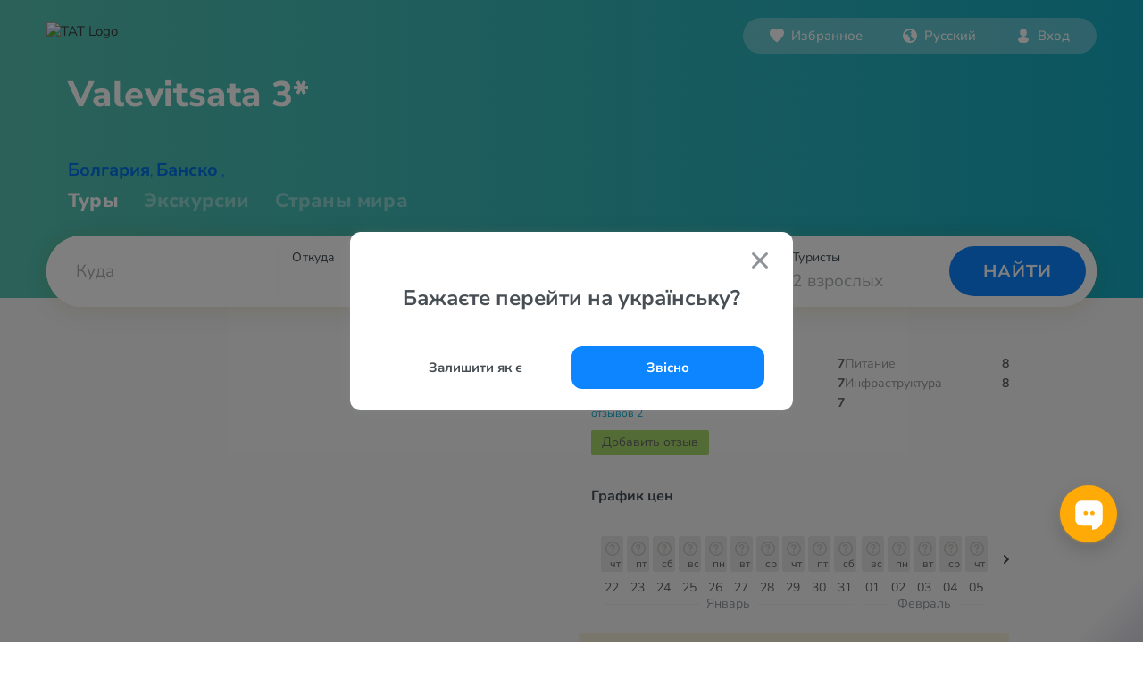

--- FILE ---
content_type: text/html; charset=utf-8
request_url: https://www.google.com/recaptcha/api2/aframe
body_size: -86
content:
<!DOCTYPE HTML><html><head><meta http-equiv="content-type" content="text/html; charset=UTF-8"></head><body><script nonce="xKrCMoNjjjaJgtf1Fm6xHg">/** Anti-fraud and anti-abuse applications only. See google.com/recaptcha */ try{var clients={'sodar':'https://pagead2.googlesyndication.com/pagead/sodar?'};window.addEventListener("message",function(a){try{if(a.source===window.parent){var b=JSON.parse(a.data);var c=clients[b['id']];if(c){var d=document.createElement('img');d.src=c+b['params']+'&rc='+(localStorage.getItem("rc::a")?sessionStorage.getItem("rc::b"):"");window.document.body.appendChild(d);sessionStorage.setItem("rc::e",parseInt(sessionStorage.getItem("rc::e")||0)+1);localStorage.setItem("rc::h",'1769010444591');}}}catch(b){}});window.parent.postMessage("_grecaptcha_ready", "*");}catch(b){}</script></body></html>

--- FILE ---
content_type: image/svg+xml
request_url: https://www.otpusk.com/icons/svg/16px/others/16-other-11.svg
body_size: 59
content:
<svg width="16" height="16" viewBox="0 0 16 16" xmlns="http://www.w3.org/2000/svg">
    <path d="m6 10 .281.004c.15.317.362.613.634.872l3.974 3.778-.011.017A3.369 3.369 0 0 1 8.198 16H3.802A3.369 3.369 0 0 1 1 14.5l-.584-.876A2.477 2.477 0 0 1 0 12.25c0-.482.274-.922.707-1.135C2.224 10.372 3.987 10 6 10zm5 2L8.293 9.426a.918.918 0 0 1 0-1.344c.36-.343.928-.37 1.32-.08l.094.08L11 9.31l3.325-2.969a1.037 1.037 0 0 1 1.414 0c.36.343.388.882.083 1.255l-.083.09-4.074 3.707.001.001L11 12zM5.995 0c2.485 0 3.95 2.015 3.95 4.5 0 .491-.07.96-.198 1.397a3.03 3.03 0 0 0-2.832.735A2.917 2.917 0 0 0 6.01 9h-.015c-.928 0-1.67-.462-2.275-.944C2.707 7.248 2.138 6.057 2.138 4.5 2.138 2.015 3.51 0 5.995 0z" fill="#404A51" fill-rule="evenodd"/>
</svg>


--- FILE ---
content_type: application/javascript; charset=UTF-8
request_url: https://www.otpusk.com/js/hotel/jq.bind-first.min.js?v=939fa8898060ba79604c44b365a99bf5bb2be3ad
body_size: 187
content:
/*
 * jQuery.bind-first library v0.2.1
 * Copyright (c) 2013 Vladimir Zhuravlev
 *
 * Released under MIT License
 * @license
 *
 * Date: Thu Jun 13 21:06:55 NOVT 2013
 **/
(function(t){function e(e){return f?e.data("events"):t._data(e[0]).events}function n(t,n,r){var i=e(t),a=i[n];if(!f){var s=r?a.splice(a.delegateCount-1,1)[0]:a.pop();return a.splice(r?0:a.delegateCount||0,0,s),void 0}r?i.live.unshift(i.live.pop()):a.unshift(a.pop())}function r(e,r,i){var a=r.split(/\s+/);e.each(function(){for(var e=0;a.length>e;++e){var r=t.trim(a[e]).match(/[^\.]+/i)[0];n(t(this),r,i)}})}var i=t.fn.jquery.split("."),a=parseInt(i[0]),s=parseInt(i[1]),f=1>a||1==a&&7>s;t.fn.bindFirst=function(){var e=t.makeArray(arguments),n=e.shift();return n&&(t.fn.bind.apply(this,arguments),r(this,n)),this},t.fn.delegateFirst=function(){var e=t.makeArray(arguments),n=e[1];return n&&(e.splice(0,2),t.fn.delegate.apply(this,arguments),r(this,n,!0)),this},t.fn.liveFirst=function(){var e=t.makeArray(arguments);return e.unshift(this.selector),t.fn.delegateFirst.apply(t(document),e),this},f||(t.fn.onFirst=function(e,n){var i=t(this),a="string"==typeof n;if(t.fn.on.apply(i,arguments),"object"==typeof e)for(type in e)e.hasOwnProperty(type)&&r(i,type,a);else"string"==typeof e&&r(i,e,a);return i})})(jQuery);

--- FILE ---
content_type: application/javascript; charset=UTF-8
request_url: https://www.otpusk.com/static/cheetah/3.0.379/excursionTour~hotel~otpuskSearch.js
body_size: 7302
content:
(window.__LOADABLE_LOADED_CHUNKS__=window.__LOADABLE_LOADED_CHUNKS__||[]).push([[2],{1956:function(t,e,n){"use strict";Object.defineProperty(e,"__esModule",{value:!0}),e.Helpers=e.ScrollElement=e.ScrollLink=e.animateScroll=e.scrollSpy=e.Events=e.scroller=e.Element=e.Button=e.Link=void 0;var o=d(n(2107)),r=d(n(2111)),i=d(n(2112)),a=d(n(1984)),l=d(n(2043)),u=d(n(2041)),s=d(n(2063)),c=d(n(2040)),f=d(n(2065)),p=d(n(2113));function d(t){return t&&t.__esModule?t:{default:t}}e.Link=o.default,e.Button=r.default,e.Element=i.default,e.scroller=a.default,e.Events=l.default,e.scrollSpy=u.default,e.animateScroll=s.default,e.ScrollLink=c.default,e.ScrollElement=f.default,e.Helpers=p.default,e.default={Link:o.default,Button:r.default,Element:i.default,scroller:a.default,Events:l.default,scrollSpy:u.default,animateScroll:s.default,ScrollLink:c.default,ScrollElement:f.default,Helpers:p.default}},1984:function(t,e,n){"use strict";Object.defineProperty(e,"__esModule",{value:!0});var o=Object.assign||function(t){for(var e=1;e<arguments.length;e++){var n=arguments[e];for(var o in n)Object.prototype.hasOwnProperty.call(n,o)&&(t[o]=n[o])}return t},r=l(n(1985)),i=l(n(2063)),a=l(n(2043));function l(t){return t&&t.__esModule?t:{default:t}}var u={},s=void 0;e.default={unmount:function(){u={}},register:function(t,e){u[t]=e},unregister:function(t){delete u[t]},get:function(t){return u[t]||document.getElementById(t)||document.getElementsByName(t)[0]||document.getElementsByClassName(t)[0]},setActiveLink:function(t){return s=t},getActiveLink:function(){return s},scrollTo:function(t,e){var n=this.get(t);if(n){var l=(e=o({},e,{absolute:!1})).containerId,u=e.container,s=void 0;s=l?document.getElementById(l):u&&u.nodeType?u:document,e.absolute=!0;var c=e.horizontal,f=r.default.scrollOffset(s,n,c)+(e.offset||0);if(!e.smooth)return a.default.registered.begin&&a.default.registered.begin(t,n),s===document?e.horizontal?window.scrollTo(f,0):window.scrollTo(0,f):s.scrollTop=f,void(a.default.registered.end&&a.default.registered.end(t,n));i.default.animateTopScroll(f,e,t,n)}else console.warn("target Element not found")}}},1985:function(t,e,n){"use strict";Object.defineProperty(e,"__esModule",{value:!0});e.default={updateHash:function(t,e){var n=0===t.indexOf("#")?t.substring(1):t,o=n?"#"+n:"",r=window&&window.location,i=o?r.pathname+r.search+o:r.pathname+r.search;e?history.pushState(null,"",i):history.replaceState(null,"",i)},getHash:function(){return window.location.hash.replace(/^#/,"")},filterElementInContainer:function(t){return function(e){return t.contains?t!=e&&t.contains(e):!!(16&t.compareDocumentPosition(e))}},scrollOffset:function(t,e,n){return n?t===document?e.getBoundingClientRect().left+(window.scrollX||window.pageXOffset):"static"!==getComputedStyle(t).position?e.offsetLeft:e.offsetLeft-t.offsetLeft:t===document?e.getBoundingClientRect().top+(window.scrollY||window.pageYOffset):"static"!==getComputedStyle(t).position?e.offsetTop:e.offsetTop-t.offsetTop}}},1986:function(t,e,n){"use strict";n.d(e,"a",function(){return u});var o=n(0),r=n.n(o),i=n(1829),a=n.n(i),l=n(87),u=(n(1797),function(t){var e=t.settings,n=t.markers,o=t.markerRenderer,i=t.children,u=void 0===i?null:i;return r.a.createElement("div",{className:a.a.container},r.a.createElement("span",{className:a.a.title}),r.a.createElement("div",{className:a.a.body},r.a.createElement(l.d,e,u,n.map(function(t){return o(t)}))))});u.defaultProps={markerRenderer:function(){}}},2040:function(t,e,n){"use strict";Object.defineProperty(e,"__esModule",{value:!0});var o=Object.assign||function(t){for(var e=1;e<arguments.length;e++){var n=arguments[e];for(var o in n)Object.prototype.hasOwnProperty.call(n,o)&&(t[o]=n[o])}return t},r=function(){function t(t,e){for(var n=0;n<e.length;n++){var o=e[n];o.enumerable=o.enumerable||!1,o.configurable=!0,"value"in o&&(o.writable=!0),Object.defineProperty(t,o.key,o)}}return function(e,n,o){return n&&t(e.prototype,n),o&&t(e,o),e}}(),i=c(n(0)),a=c(n(2041)),l=c(n(1984)),u=c(n(2)),s=c(n(2064));function c(t){return t&&t.__esModule?t:{default:t}}var f={to:u.default.string.isRequired,containerId:u.default.string,container:u.default.object,activeClass:u.default.string,spy:u.default.bool,horizontal:u.default.bool,smooth:u.default.oneOfType([u.default.bool,u.default.string]),offset:u.default.number,delay:u.default.number,isDynamic:u.default.bool,onClick:u.default.func,duration:u.default.oneOfType([u.default.number,u.default.func]),absolute:u.default.bool,onSetActive:u.default.func,onSetInactive:u.default.func,ignoreCancelEvents:u.default.bool,hashSpy:u.default.bool,saveHashHistory:u.default.bool};e.default=function(t,e){var n=e||l.default,u=function(e){function l(t){!function(t,e){if(!(t instanceof e))throw new TypeError("Cannot call a class as a function")}(this,l);var e=function(t,e){if(!t)throw new ReferenceError("this hasn't been initialised - super() hasn't been called");return!e||"object"!=typeof e&&"function"!=typeof e?t:e}(this,(l.__proto__||Object.getPrototypeOf(l)).call(this,t));return c.call(e),e.state={active:!1},e}return function(t,e){if("function"!=typeof e&&null!==e)throw new TypeError("Super expression must either be null or a function, not "+typeof e);t.prototype=Object.create(e&&e.prototype,{constructor:{value:t,enumerable:!1,writable:!0,configurable:!0}}),e&&(Object.setPrototypeOf?Object.setPrototypeOf(t,e):t.__proto__=e)}(l,e),r(l,[{key:"getScrollSpyContainer",value:function(){var t=this.props.containerId,e=this.props.container;return t&&!e?document.getElementById(t):e&&e.nodeType?e:document}},{key:"componentDidMount",value:function(){if(this.props.spy||this.props.hashSpy){var t=this.getScrollSpyContainer();a.default.isMounted(t)||a.default.mount(t),this.props.hashSpy&&(s.default.isMounted()||s.default.mount(n),s.default.mapContainer(this.props.to,t)),a.default.addSpyHandler(this.spyHandler,t),this.setState({container:t})}}},{key:"componentWillUnmount",value:function(){a.default.unmount(this.stateHandler,this.spyHandler)}},{key:"render",value:function(){var e="";e=this.state&&this.state.active?((this.props.className||"")+" "+(this.props.activeClass||"active")).trim():this.props.className;var n=o({},this.props);for(var r in f)n.hasOwnProperty(r)&&delete n[r];return n.className=e,n.onClick=this.handleClick,i.default.createElement(t,n)}}]),l}(i.default.PureComponent),c=function(){var t=this;this.scrollTo=function(e,r){n.scrollTo(e,o({},t.state,r))},this.handleClick=function(e){t.props.onClick&&t.props.onClick(e),e.stopPropagation&&e.stopPropagation(),e.preventDefault&&e.preventDefault(),t.scrollTo(t.props.to,t.props)},this.spyHandler=function(e,o){var r=t.getScrollSpyContainer();if(!s.default.isMounted()||s.default.isInitialized()){var i=t.props.horizontal,a=t.props.to,l=null,u=void 0,c=void 0;if(i){var f=0,p=0,d=0;if(r.getBoundingClientRect)d=r.getBoundingClientRect().left;if(!l||t.props.isDynamic){if(!(l=n.get(a)))return;var h=l.getBoundingClientRect();p=(f=h.left-d+e)+h.width}var m=e-t.props.offset;u=m>=Math.floor(f)&&m<Math.floor(p),c=m<Math.floor(f)||m>=Math.floor(p)}else{var v=0,y=0,g=0;if(r.getBoundingClientRect)g=r.getBoundingClientRect().top;if(!l||t.props.isDynamic){if(!(l=n.get(a)))return;var b=l.getBoundingClientRect();y=(v=b.top-g+o)+b.height}var O=o-t.props.offset;u=O>=Math.floor(v)&&O<Math.floor(y),c=O<Math.floor(v)||O>=Math.floor(y)}var w=n.getActiveLink();if(c){if(a===w&&n.setActiveLink(void 0),t.props.hashSpy&&s.default.getHash()===a){var E=t.props.saveHashHistory,_=void 0!==E&&E;s.default.changeHash("",_)}t.props.spy&&t.state.active&&(t.setState({active:!1}),t.props.onSetInactive&&t.props.onSetInactive(a,l))}if(u&&(w!==a||!1===t.state.active)){n.setActiveLink(a);var S=t.props.saveHashHistory,P=void 0!==S&&S;t.props.hashSpy&&s.default.changeHash(a,P),t.props.spy&&(t.setState({active:!0}),t.props.onSetActive&&t.props.onSetActive(a,l))}}}};return u.propTypes=f,u.defaultProps={offset:0},u}},2041:function(t,e,n){"use strict";Object.defineProperty(e,"__esModule",{value:!0});var o,r=n(2108),i=(o=r)&&o.__esModule?o:{default:o},a=n(2042);var l={spyCallbacks:[],spySetState:[],scrollSpyContainers:[],mount:function(t){if(t){var e=function(t){return(0,i.default)(t,66)}(function(e){l.scrollHandler(t)});l.scrollSpyContainers.push(t),(0,a.addPassiveEventListener)(t,"scroll",e)}},isMounted:function(t){return-1!==l.scrollSpyContainers.indexOf(t)},currentPositionX:function(t){if(t===document){var e=void 0!==window.pageYOffset,n="CSS1Compat"===(document.compatMode||"");return e?window.pageXOffset:n?document.documentElement.scrollLeft:document.body.scrollLeft}return t.scrollLeft},currentPositionY:function(t){if(t===document){var e=void 0!==window.pageXOffset,n="CSS1Compat"===(document.compatMode||"");return e?window.pageYOffset:n?document.documentElement.scrollTop:document.body.scrollTop}return t.scrollTop},scrollHandler:function(t){(l.scrollSpyContainers[l.scrollSpyContainers.indexOf(t)].spyCallbacks||[]).forEach(function(e){return e(l.currentPositionX(t),l.currentPositionY(t))})},addStateHandler:function(t){l.spySetState.push(t)},addSpyHandler:function(t,e){var n=l.scrollSpyContainers[l.scrollSpyContainers.indexOf(e)];n.spyCallbacks||(n.spyCallbacks=[]),n.spyCallbacks.push(t),t(l.currentPositionX(e),l.currentPositionY(e))},updateStates:function(){l.spySetState.forEach(function(t){return t()})},unmount:function(t,e){l.scrollSpyContainers.forEach(function(t){return t.spyCallbacks&&t.spyCallbacks.length&&t.spyCallbacks.splice(t.spyCallbacks.indexOf(e),1)}),l.spySetState&&l.spySetState.length&&l.spySetState.splice(l.spySetState.indexOf(t),1),document.removeEventListener("scroll",l.scrollHandler)},update:function(){return l.scrollSpyContainers.forEach(function(t){return l.scrollHandler(t)})}};e.default=l},2042:function(t,e,n){"use strict";Object.defineProperty(e,"__esModule",{value:!0});e.addPassiveEventListener=function(t,e,n){var o=function(){var t=!1;try{var e=Object.defineProperty({},"passive",{get:function(){t=!0}});window.addEventListener("test",null,e)}catch(t){}return t}();t.addEventListener(e,n,!!o&&{passive:!0})},e.removePassiveEventListener=function(t,e,n){t.removeEventListener(e,n)}},2043:function(t,e,n){"use strict";Object.defineProperty(e,"__esModule",{value:!0});var o={registered:{},scrollEvent:{register:function(t,e){o.registered[t]=e},remove:function(t){o.registered[t]=null}}};e.default=o},2063:function(t,e,n){"use strict";Object.defineProperty(e,"__esModule",{value:!0});var o=Object.assign||function(t){for(var e=1;e<arguments.length;e++){var n=arguments[e];for(var o in n)Object.prototype.hasOwnProperty.call(n,o)&&(t[o]=n[o])}return t},r=(l(n(1985)),l(n(2109))),i=l(n(2110)),a=l(n(2043));function l(t){return t&&t.__esModule?t:{default:t}}var u=function(t){return r.default[t.smooth]||r.default.defaultEasing},s=function(){if("undefined"!=typeof window)return window.requestAnimationFrame||window.webkitRequestAnimationFrame}()||function(t,e,n){window.setTimeout(t,n||1e3/60,(new Date).getTime())},c=function(t){var e=t.data.containerElement;if(e&&e!==document&&e!==document.body)return e.scrollLeft;var n=void 0!==window.pageXOffset,o="CSS1Compat"===(document.compatMode||"");return n?window.pageXOffset:o?document.documentElement.scrollLeft:document.body.scrollLeft},f=function(t){var e=t.data.containerElement;if(e&&e!==document&&e!==document.body)return e.scrollTop;var n=void 0!==window.pageXOffset,o="CSS1Compat"===(document.compatMode||"");return n?window.pageYOffset:o?document.documentElement.scrollTop:document.body.scrollTop},p=function t(e,n,o){var r=n.data;if(n.ignoreCancelEvents||!r.cancel)if(r.delta=Math.round(r.targetPosition-r.startPosition),null===r.start&&(r.start=o),r.progress=o-r.start,r.percent=r.progress>=r.duration?1:e(r.progress/r.duration),r.currentPosition=r.startPosition+Math.ceil(r.delta*r.percent),r.containerElement&&r.containerElement!==document&&r.containerElement!==document.body?n.horizontal?r.containerElement.scrollLeft=r.currentPosition:r.containerElement.scrollTop=r.currentPosition:n.horizontal?window.scrollTo(r.currentPosition,0):window.scrollTo(0,r.currentPosition),r.percent<1){var i=t.bind(null,e,n);s.call(window,i)}else a.default.registered.end&&a.default.registered.end(r.to,r.target,r.currentPosition);else a.default.registered.end&&a.default.registered.end(r.to,r.target,r.currentPositionY)},d=function(t){t.data.containerElement=t?t.containerId?document.getElementById(t.containerId):t.container&&t.container.nodeType?t.container:document:null},h=function(t,e,n,o){if(e.data=e.data||{currentPosition:0,startPosition:0,targetPosition:0,progress:0,duration:0,cancel:!1,target:null,containerElement:null,to:null,start:null,delta:null,percent:null,delayTimeout:null},window.clearTimeout(e.data.delayTimeout),i.default.subscribe(function(){e.data.cancel=!0}),d(e),e.data.start=null,e.data.cancel=!1,e.data.startPosition=e.horizontal?c(e):f(e),e.data.targetPosition=e.absolute?t:t+e.data.startPosition,e.data.startPosition!==e.data.targetPosition){var r;e.data.delta=Math.round(e.data.targetPosition-e.data.startPosition),e.data.duration=("function"==typeof(r=e.duration)?r:function(){return r})(e.data.delta),e.data.duration=isNaN(parseFloat(e.data.duration))?1e3:parseFloat(e.data.duration),e.data.to=n,e.data.target=o;var l=u(e),h=p.bind(null,l,e);e&&e.delay>0?e.data.delayTimeout=window.setTimeout(function(){a.default.registered.begin&&a.default.registered.begin(e.data.to,e.data.target),s.call(window,h)},e.delay):(a.default.registered.begin&&a.default.registered.begin(e.data.to,e.data.target),s.call(window,h))}else a.default.registered.end&&a.default.registered.end(e.data.to,e.data.target,e.data.currentPosition)},m=function(t){return(t=o({},t)).data=t.data||{currentPosition:0,startPosition:0,targetPosition:0,progress:0,duration:0,cancel:!1,target:null,containerElement:null,to:null,start:null,delta:null,percent:null,delayTimeout:null},t.absolute=!0,t};e.default={animateTopScroll:h,getAnimationType:u,scrollToTop:function(t){h(0,m(t))},scrollToBottom:function(t){t=m(t),d(t),h(t.horizontal?function(t){var e=t.data.containerElement;if(e&&e!==document&&e!==document.body)return e.scrollWidth-e.offsetWidth;var n=document.body,o=document.documentElement;return Math.max(n.scrollWidth,n.offsetWidth,o.clientWidth,o.scrollWidth,o.offsetWidth)}(t):function(t){var e=t.data.containerElement;if(e&&e!==document&&e!==document.body)return e.scrollHeight-e.offsetHeight;var n=document.body,o=document.documentElement;return Math.max(n.scrollHeight,n.offsetHeight,o.clientHeight,o.scrollHeight,o.offsetHeight)}(t),t)},scrollTo:function(t,e){h(t,m(e))},scrollMore:function(t,e){e=m(e),d(e);var n=e.horizontal?c(e):f(e);h(t+n,e)}}},2064:function(t,e,n){"use strict";Object.defineProperty(e,"__esModule",{value:!0});n(2042);var o,r=n(1985),i=(o=r)&&o.__esModule?o:{default:o};var a={mountFlag:!1,initialized:!1,scroller:null,containers:{},mount:function(t){this.scroller=t,this.handleHashChange=this.handleHashChange.bind(this),window.addEventListener("hashchange",this.handleHashChange),this.initStateFromHash(),this.mountFlag=!0},mapContainer:function(t,e){this.containers[t]=e},isMounted:function(){return this.mountFlag},isInitialized:function(){return this.initialized},initStateFromHash:function(){var t=this,e=this.getHash();e?window.setTimeout(function(){t.scrollTo(e,!0),t.initialized=!0},10):this.initialized=!0},scrollTo:function(t,e){var n=this.scroller;if(n.get(t)&&(e||t!==n.getActiveLink())){var o=this.containers[t]||document;n.scrollTo(t,{container:o})}},getHash:function(){return i.default.getHash()},changeHash:function(t,e){this.isInitialized()&&i.default.getHash()!==t&&i.default.updateHash(t,e)},handleHashChange:function(){this.scrollTo(this.getHash())},unmount:function(){this.scroller=null,this.containers=null,window.removeEventListener("hashchange",this.handleHashChange)}};e.default=a},2065:function(t,e,n){"use strict";Object.defineProperty(e,"__esModule",{value:!0});var o=Object.assign||function(t){for(var e=1;e<arguments.length;e++){var n=arguments[e];for(var o in n)Object.prototype.hasOwnProperty.call(n,o)&&(t[o]=n[o])}return t},r=function(){function t(t,e){for(var n=0;n<e.length;n++){var o=e[n];o.enumerable=o.enumerable||!1,o.configurable=!0,"value"in o&&(o.writable=!0),Object.defineProperty(t,o.key,o)}}return function(e,n,o){return n&&t(e.prototype,n),o&&t(e,o),e}}(),i=u(n(0)),a=(u(n(108)),u(n(1984))),l=u(n(2));function u(t){return t&&t.__esModule?t:{default:t}}e.default=function(t){var e=function(e){function n(t){!function(t,e){if(!(t instanceof e))throw new TypeError("Cannot call a class as a function")}(this,n);var e=function(t,e){if(!t)throw new ReferenceError("this hasn't been initialised - super() hasn't been called");return!e||"object"!=typeof e&&"function"!=typeof e?t:e}(this,(n.__proto__||Object.getPrototypeOf(n)).call(this,t));return e.childBindings={domNode:null},e}return function(t,e){if("function"!=typeof e&&null!==e)throw new TypeError("Super expression must either be null or a function, not "+typeof e);t.prototype=Object.create(e&&e.prototype,{constructor:{value:t,enumerable:!1,writable:!0,configurable:!0}}),e&&(Object.setPrototypeOf?Object.setPrototypeOf(t,e):t.__proto__=e)}(n,e),r(n,[{key:"componentDidMount",value:function(){if("undefined"==typeof window)return!1;this.registerElems(this.props.name)}},{key:"componentDidUpdate",value:function(t){this.props.name!==t.name&&this.registerElems(this.props.name)}},{key:"componentWillUnmount",value:function(){if("undefined"==typeof window)return!1;a.default.unregister(this.props.name)}},{key:"registerElems",value:function(t){a.default.register(t,this.childBindings.domNode)}},{key:"render",value:function(){return i.default.createElement(t,o({},this.props,{parentBindings:this.childBindings}))}}]),n}(i.default.Component);return e.propTypes={name:l.default.string,id:l.default.string},e}},2107:function(t,e,n){"use strict";Object.defineProperty(e,"__esModule",{value:!0});var o=i(n(0)),r=i(n(2040));function i(t){return t&&t.__esModule?t:{default:t}}function a(t,e){if(!t)throw new ReferenceError("this hasn't been initialised - super() hasn't been called");return!e||"object"!=typeof e&&"function"!=typeof e?t:e}var l=function(t){function e(){var t,n,r;!function(t,e){if(!(t instanceof e))throw new TypeError("Cannot call a class as a function")}(this,e);for(var i=arguments.length,l=Array(i),u=0;u<i;u++)l[u]=arguments[u];return n=r=a(this,(t=e.__proto__||Object.getPrototypeOf(e)).call.apply(t,[this].concat(l))),r.render=function(){return o.default.createElement("a",r.props,r.props.children)},a(r,n)}return function(t,e){if("function"!=typeof e&&null!==e)throw new TypeError("Super expression must either be null or a function, not "+typeof e);t.prototype=Object.create(e&&e.prototype,{constructor:{value:t,enumerable:!1,writable:!0,configurable:!0}}),e&&(Object.setPrototypeOf?Object.setPrototypeOf(t,e):t.__proto__=e)}(e,t),e}(o.default.Component);e.default=(0,r.default)(l)},2108:function(t,e,n){(function(e){var n="Expected a function",o=/^\s+|\s+$/g,r=/^[-+]0x[0-9a-f]+$/i,i=/^0b[01]+$/i,a=/^0o[0-7]+$/i,l=parseInt,u="object"==typeof e&&e&&e.Object===Object&&e,s="object"==typeof self&&self&&self.Object===Object&&self,c=u||s||Function("return this")(),f=Object.prototype.toString,p=Math.max,d=Math.min,h=function(){return c.Date.now()};function m(t,e,o){var r,i,a,l,u,s,c=0,f=!1,m=!1,g=!0;if("function"!=typeof t)throw new TypeError(n);function b(e){var n=r,o=i;return r=i=void 0,c=e,l=t.apply(o,n)}function O(t){var n=t-s;return void 0===s||n>=e||n<0||m&&t-c>=a}function w(){var t=h();if(O(t))return E(t);u=setTimeout(w,function(t){var n=e-(t-s);return m?d(n,a-(t-c)):n}(t))}function E(t){return u=void 0,g&&r?b(t):(r=i=void 0,l)}function _(){var t=h(),n=O(t);if(r=arguments,i=this,s=t,n){if(void 0===u)return function(t){return c=t,u=setTimeout(w,e),f?b(t):l}(s);if(m)return u=setTimeout(w,e),b(s)}return void 0===u&&(u=setTimeout(w,e)),l}return e=y(e)||0,v(o)&&(f=!!o.leading,a=(m="maxWait"in o)?p(y(o.maxWait)||0,e):a,g="trailing"in o?!!o.trailing:g),_.cancel=function(){void 0!==u&&clearTimeout(u),c=0,r=s=i=u=void 0},_.flush=function(){return void 0===u?l:E(h())},_}function v(t){var e=typeof t;return!!t&&("object"==e||"function"==e)}function y(t){if("number"==typeof t)return t;if(function(t){return"symbol"==typeof t||function(t){return!!t&&"object"==typeof t}(t)&&"[object Symbol]"==f.call(t)}(t))return NaN;if(v(t)){var e="function"==typeof t.valueOf?t.valueOf():t;t=v(e)?e+"":e}if("string"!=typeof t)return 0===t?t:+t;t=t.replace(o,"");var n=i.test(t);return n||a.test(t)?l(t.slice(2),n?2:8):r.test(t)?NaN:+t}t.exports=function(t,e,o){var r=!0,i=!0;if("function"!=typeof t)throw new TypeError(n);return v(o)&&(r="leading"in o?!!o.leading:r,i="trailing"in o?!!o.trailing:i),m(t,e,{leading:r,maxWait:e,trailing:i})}}).call(this,n(52))},2109:function(t,e,n){"use strict";Object.defineProperty(e,"__esModule",{value:!0}),e.default={defaultEasing:function(t){return t<.5?Math.pow(2*t,2)/2:1-Math.pow(2*(1-t),2)/2},linear:function(t){return t},easeInQuad:function(t){return t*t},easeOutQuad:function(t){return t*(2-t)},easeInOutQuad:function(t){return t<.5?2*t*t:(4-2*t)*t-1},easeInCubic:function(t){return t*t*t},easeOutCubic:function(t){return--t*t*t+1},easeInOutCubic:function(t){return t<.5?4*t*t*t:(t-1)*(2*t-2)*(2*t-2)+1},easeInQuart:function(t){return t*t*t*t},easeOutQuart:function(t){return 1- --t*t*t*t},easeInOutQuart:function(t){return t<.5?8*t*t*t*t:1-8*--t*t*t*t},easeInQuint:function(t){return t*t*t*t*t},easeOutQuint:function(t){return 1+--t*t*t*t*t},easeInOutQuint:function(t){return t<.5?16*t*t*t*t*t:1+16*--t*t*t*t*t}}},2110:function(t,e,n){"use strict";Object.defineProperty(e,"__esModule",{value:!0});var o=n(2042),r=["mousedown","mousewheel","touchmove","keydown"];e.default={subscribe:function(t){return"undefined"!=typeof document&&r.forEach(function(e){return(0,o.addPassiveEventListener)(document,e,t)})}}},2111:function(t,e,n){"use strict";Object.defineProperty(e,"__esModule",{value:!0});var o=function(){function t(t,e){for(var n=0;n<e.length;n++){var o=e[n];o.enumerable=o.enumerable||!1,o.configurable=!0,"value"in o&&(o.writable=!0),Object.defineProperty(t,o.key,o)}}return function(e,n,o){return n&&t(e.prototype,n),o&&t(e,o),e}}(),r=a(n(0)),i=a(n(2040));function a(t){return t&&t.__esModule?t:{default:t}}var l=function(t){function e(){return function(t,e){if(!(t instanceof e))throw new TypeError("Cannot call a class as a function")}(this,e),function(t,e){if(!t)throw new ReferenceError("this hasn't been initialised - super() hasn't been called");return!e||"object"!=typeof e&&"function"!=typeof e?t:e}(this,(e.__proto__||Object.getPrototypeOf(e)).apply(this,arguments))}return function(t,e){if("function"!=typeof e&&null!==e)throw new TypeError("Super expression must either be null or a function, not "+typeof e);t.prototype=Object.create(e&&e.prototype,{constructor:{value:t,enumerable:!1,writable:!0,configurable:!0}}),e&&(Object.setPrototypeOf?Object.setPrototypeOf(t,e):t.__proto__=e)}(e,t),o(e,[{key:"render",value:function(){return r.default.createElement("input",this.props,this.props.children)}}]),e}(r.default.Component);e.default=(0,i.default)(l)},2112:function(t,e,n){"use strict";Object.defineProperty(e,"__esModule",{value:!0});var o=Object.assign||function(t){for(var e=1;e<arguments.length;e++){var n=arguments[e];for(var o in n)Object.prototype.hasOwnProperty.call(n,o)&&(t[o]=n[o])}return t},r=function(){function t(t,e){for(var n=0;n<e.length;n++){var o=e[n];o.enumerable=o.enumerable||!1,o.configurable=!0,"value"in o&&(o.writable=!0),Object.defineProperty(t,o.key,o)}}return function(e,n,o){return n&&t(e.prototype,n),o&&t(e,o),e}}(),i=u(n(0)),a=u(n(2065)),l=u(n(2));function u(t){return t&&t.__esModule?t:{default:t}}var s=function(t){function e(){return function(t,e){if(!(t instanceof e))throw new TypeError("Cannot call a class as a function")}(this,e),function(t,e){if(!t)throw new ReferenceError("this hasn't been initialised - super() hasn't been called");return!e||"object"!=typeof e&&"function"!=typeof e?t:e}(this,(e.__proto__||Object.getPrototypeOf(e)).apply(this,arguments))}return function(t,e){if("function"!=typeof e&&null!==e)throw new TypeError("Super expression must either be null or a function, not "+typeof e);t.prototype=Object.create(e&&e.prototype,{constructor:{value:t,enumerable:!1,writable:!0,configurable:!0}}),e&&(Object.setPrototypeOf?Object.setPrototypeOf(t,e):t.__proto__=e)}(e,t),r(e,[{key:"render",value:function(){var t=this,e=o({},this.props);return e.parentBindings&&delete e.parentBindings,i.default.createElement("div",o({},e,{ref:function(e){t.props.parentBindings.domNode=e}}),this.props.children)}}]),e}(i.default.Component);s.propTypes={name:l.default.string,id:l.default.string},e.default=(0,a.default)(s)},2113:function(t,e,n){"use strict";var o=Object.assign||function(t){for(var e=1;e<arguments.length;e++){var n=arguments[e];for(var o in n)Object.prototype.hasOwnProperty.call(n,o)&&(t[o]=n[o])}return t},r=function(){function t(t,e){for(var n=0;n<e.length;n++){var o=e[n];o.enumerable=o.enumerable||!1,o.configurable=!0,"value"in o&&(o.writable=!0),Object.defineProperty(t,o.key,o)}}return function(e,n,o){return n&&t(e.prototype,n),o&&t(e,o),e}}();function i(t,e){if(!(t instanceof e))throw new TypeError("Cannot call a class as a function")}function a(t,e){if(!t)throw new ReferenceError("this hasn't been initialised - super() hasn't been called");return!e||"object"!=typeof e&&"function"!=typeof e?t:e}function l(t,e){if("function"!=typeof e&&null!==e)throw new TypeError("Super expression must either be null or a function, not "+typeof e);t.prototype=Object.create(e&&e.prototype,{constructor:{value:t,enumerable:!1,writable:!0,configurable:!0}}),e&&(Object.setPrototypeOf?Object.setPrototypeOf(t,e):t.__proto__=e)}var u=n(0),s=(n(108),n(1985),n(2041)),c=n(1984),f=n(2),p=n(2064),d={to:f.string.isRequired,containerId:f.string,container:f.object,activeClass:f.string,spy:f.bool,smooth:f.oneOfType([f.bool,f.string]),offset:f.number,delay:f.number,isDynamic:f.bool,onClick:f.func,duration:f.oneOfType([f.number,f.func]),absolute:f.bool,onSetActive:f.func,onSetInactive:f.func,ignoreCancelEvents:f.bool,hashSpy:f.bool},h={Scroll:function(t,e){console.warn("Helpers.Scroll is deprecated since v1.7.0");var n=e||c,f=function(e){function c(t){i(this,c);var e=a(this,(c.__proto__||Object.getPrototypeOf(c)).call(this,t));return h.call(e),e.state={active:!1},e}return l(c,e),r(c,[{key:"getScrollSpyContainer",value:function(){var t=this.props.containerId,e=this.props.container;return t?document.getElementById(t):e&&e.nodeType?e:document}},{key:"componentDidMount",value:function(){if(this.props.spy||this.props.hashSpy){var t=this.getScrollSpyContainer();s.isMounted(t)||s.mount(t),this.props.hashSpy&&(p.isMounted()||p.mount(n),p.mapContainer(this.props.to,t)),this.props.spy&&s.addStateHandler(this.stateHandler),s.addSpyHandler(this.spyHandler,t),this.setState({container:t})}}},{key:"componentWillUnmount",value:function(){s.unmount(this.stateHandler,this.spyHandler)}},{key:"render",value:function(){var e="";e=this.state&&this.state.active?((this.props.className||"")+" "+(this.props.activeClass||"active")).trim():this.props.className;var n=o({},this.props);for(var r in d)n.hasOwnProperty(r)&&delete n[r];return n.className=e,n.onClick=this.handleClick,u.createElement(t,n)}}]),c}(u.Component),h=function(){var t=this;this.scrollTo=function(e,r){n.scrollTo(e,o({},t.state,r))},this.handleClick=function(e){t.props.onClick&&t.props.onClick(e),e.stopPropagation&&e.stopPropagation(),e.preventDefault&&e.preventDefault(),t.scrollTo(t.props.to,t.props)},this.stateHandler=function(){n.getActiveLink()!==t.props.to&&(null!==t.state&&t.state.active&&t.props.onSetInactive&&t.props.onSetInactive(),t.setState({active:!1}))},this.spyHandler=function(e){var o=t.getScrollSpyContainer();if(!p.isMounted()||p.isInitialized()){var r=t.props.to,i=null,a=0,l=0,u=0;if(o.getBoundingClientRect)u=o.getBoundingClientRect().top;if(!i||t.props.isDynamic){if(!(i=n.get(r)))return;var c=i.getBoundingClientRect();l=(a=c.top-u+e)+c.height}var f=e-t.props.offset,d=f>=Math.floor(a)&&f<Math.floor(l),h=f<Math.floor(a)||f>=Math.floor(l),m=n.getActiveLink();return h?(r===m&&n.setActiveLink(void 0),t.props.hashSpy&&p.getHash()===r&&p.changeHash(),t.props.spy&&t.state.active&&(t.setState({active:!1}),t.props.onSetInactive&&t.props.onSetInactive()),s.updateStates()):d&&m!==r?(n.setActiveLink(r),t.props.hashSpy&&p.changeHash(r),t.props.spy&&(t.setState({active:!0}),t.props.onSetActive&&t.props.onSetActive(r)),s.updateStates()):void 0}}};return f.propTypes=d,f.defaultProps={offset:0},f},Element:function(t){console.warn("Helpers.Element is deprecated since v1.7.0");var e=function(e){function n(t){i(this,n);var e=a(this,(n.__proto__||Object.getPrototypeOf(n)).call(this,t));return e.childBindings={domNode:null},e}return l(n,e),r(n,[{key:"componentDidMount",value:function(){if("undefined"==typeof window)return!1;this.registerElems(this.props.name)}},{key:"componentDidUpdate",value:function(t){this.props.name!==t.name&&this.registerElems(this.props.name)}},{key:"componentWillUnmount",value:function(){if("undefined"==typeof window)return!1;c.unregister(this.props.name)}},{key:"registerElems",value:function(t){c.register(t,this.childBindings.domNode)}},{key:"render",value:function(){return u.createElement(t,o({},this.props,{parentBindings:this.childBindings}))}}]),n}(u.Component);return e.propTypes={name:f.string,id:f.string},e}};t.exports=h},2163:function(t,e,n){"use strict";var o=n(29),r=n(71),i=n(148),a=n(0),l=n.n(a),u=n(284),s=function(t){function e(){return t.apply(this,arguments)||this}Object(r.a)(e,t);var n=e.prototype;return n.createLeafletElement=function(t){var e=new i.Marker(t.position,this.getOptions(t));return this.contextValue=Object(o.a)({},t.leaflet,{popupContainer:e}),e},n.updateLeafletElement=function(t,e){e.position!==t.position&&this.leafletElement.setLatLng(e.position),e.icon!==t.icon&&this.leafletElement.setIcon(e.icon),e.zIndexOffset!==t.zIndexOffset&&this.leafletElement.setZIndexOffset(e.zIndexOffset),e.opacity!==t.opacity&&this.leafletElement.setOpacity(e.opacity),e.draggable!==t.draggable&&(!0===e.draggable?this.leafletElement.dragging.enable():this.leafletElement.dragging.disable())},n.render=function(){var t=this.props.children;return null==t||null==this.contextValue?null:l.a.createElement(u.a,{value:this.contextValue},t)},e}(n(914).a);e.a=Object(u.b)(s)},2164:function(t,e,n){"use strict";var o=n(262),r=n(37),i=n(216),a=Object(r.a)(function(t){return Object(i.a)(t.length,function(){var e=0,n=arguments[0],r=arguments[arguments.length-1],i=Array.prototype.slice.call(arguments,0);return i[0]=function(){var t=n.apply(this,Object(o.a)(arguments,[e,r]));return e+=1,t},t.apply(this,i)})});e.a=a},2173:function(t,e,n){"use strict";var o=n(29),r=n(55),i=n(71),a=n(101),l=n(148),u=n(284),s=n(108),c=n(915),f=n(913),p=function(t){function e(){for(var e,n=arguments.length,o=new Array(n),i=0;i<n;i++)o[i]=arguments[i];return e=t.call.apply(t,[this].concat(o))||this,Object(a.a)(Object(r.a)(e),"onPopupOpen",function(t){t.popup===e.leafletElement&&e.onOpen()}),Object(a.a)(Object(r.a)(e),"onPopupClose",function(t){t.popup===e.leafletElement&&e.onClose()}),Object(a.a)(Object(r.a)(e),"onRender",function(){!1!==e.props.autoPan&&e.leafletElement.isOpen()&&(e.leafletElement._map&&e.leafletElement._map._panAnim&&(e.leafletElement._map._panAnim=void 0),e.leafletElement._adjustPan())}),e}Object(i.a)(e,t);var n=e.prototype;return n.getOptions=function(e){return Object(o.a)({},t.prototype.getOptions.call(this,e),{autoPan:!1})},n.createLeafletElement=function(t){var e=this.getOptions(t);return e.autoPan=!1!==t.autoPan,new l.Popup(e,t.leaflet.popupContainer)},n.updateLeafletElement=function(t,e){e.position!==t.position&&this.leafletElement.setLatLng(e.position)},n.componentDidMount=function(){var t=this.props.position,e=this.props.leaflet,n=e.map,o=e.popupContainer,r=this.leafletElement;null!=n&&n.on({popupopen:this.onPopupOpen,popupclose:this.onPopupClose}),o?o.bindPopup(r):(t&&r.setLatLng(t),r.openOn(n))},n.componentWillUnmount=function(){var e=this.props.leaflet.map;null!=e&&(e.off({popupopen:this.onPopupOpen,popupclose:this.onPopupClose}),e.removeLayer(this.leafletElement)),t.prototype.componentWillUnmount.call(this)},e}(function(t){function e(e){var n;return n=t.call(this,e)||this,Object(a.a)(Object(r.a)(n),"onClose",function(){n.props.onClose&&n.props.onClose()}),Object(a.a)(Object(r.a)(n),"onOpen",function(){n.forceUpdate(),n.props.onOpen&&n.props.onOpen()}),n.leafletElement=n.createLeafletElement(e),n}Object(i.a)(e,t);var n=e.prototype;return n.createLeafletElement=function(t){throw new Error("createLeafletElement() must be implemented")},n.updateLeafletElement=function(t,e){},n.componentDidUpdate=function(t){Object(f.a)(this.leafletElement._container,t.className,this.props.className),this.updateLeafletElement(t,this.props),this.leafletElement.isOpen()&&(this.leafletElement.update(),this.onRender())},n.onRender=function(){},n.render=function(){return this.leafletElement._contentNode?Object(s.createPortal)(this.props.children,this.leafletElement._contentNode):null},e}(c.a));Object(a.a)(p,"defaultProps",{pane:"popupPane"});e.a=Object(u.b)(p)}}]);

--- FILE ---
content_type: application/javascript; charset=UTF-8
request_url: https://www.otpusk.com/static/cheetah/3.0.379/hotel~otpuskSearch.js
body_size: 11872
content:
(window.__LOADABLE_LOADED_CHUNKS__=window.__LOADABLE_LOADED_CHUNKS__||[]).push([[4],{2048:function(e,t,r){"use strict";r.d(t,"a",function(){return K});var n=r(0),a=r.n(n),c=r(178),o=r(2163),i=r(2173),l=r(5),u=r(2),s=r.n(u),f=r(148),m=r(7),d=r.n(m),b=r(6),y=r.n(b),p=r(1062),v=r(2172),g=r(421),h=r(240),E=r(10),O=r(17),j=r(9),S=r(15),A=r(61),C=r(18),_=r(3),I=r(147),w=r(49),N=r(8),T=r(14),D=r(755),M=r(754),R=r(26),B='<svg version="1.1" id="Capa_1" xmlns="http://www.w3.org/2000/svg" xmlns:xlink="http://www.w3.org/1999/xlink" x="0px" y="0px"\r\n\t viewBox="-49 141 512 512" style="enable-background:new -49 141 512 512;" xml:space="preserve">\r\n<g>\r\n\t<g>\r\n\t\t<path fill="#DAFF00" d="M207,641.9c-4.2-4.9-9.8-11.1-16.7-18.7C140.8,568.6,25,440.7,25,333c0-100.4,81.6-182,182-182\r\n\t\t\tc100.4,0,182,81.6,182,182c0,107.7-115.8,235.6-165.3,290.2C216.8,630.8,211.2,637,207,641.9z"/>\r\n\t</g>\r\n\t<g>\r\n\t\t<path fill="#B9D800" d="M207,161c45.9,0,89.1,17.9,121.6,50.4C361.1,243.9,379,287.1,379,333c0,103.8-114,229.7-162.7,283.5\r\n\t\t\tc-3.4,3.8-6.5,7.2-9.3,10.3c-2.8-3.1-5.9-6.5-9.3-10.3C149,562.7,35,436.8,35,333c0-45.9,17.9-89.1,50.4-121.6\r\n\t\t\tC117.9,178.9,161.1,161,207,161 M207,141c-106,0-192,86-192,192c0,128,153.1,278.2,185.9,317.1c1.6,1.9,3.9,2.9,6.1,2.9\r\n\t\t\tc2.3,0,4.5-1,6.1-2.9C245.9,611.2,399,461,399,333C399,227,313,141,207,141L207,141z"/>\r\n\t</g>\r\n</g>\r\n<g>\r\n\t<path fill="#333333" d="M173.3,434v-36.6H98.9V367l78.8-115.4H207v115.3h22.6v30.6H207V434H173.3z M173.3,366.9v-62.1l-41.8,62.1\r\n\t\tH173.3z"/>\r\n\t<path fill="#333333" d="M265.8,335.9L247,321.4c5.9-6.7,12.1-13.1,18.6-19.2c2.6-2.5,4.2-4,4.8-4.7c-2.1-0.3-8-1.7-17.7-4.1\r\n\t\tc-7-1.7-11.6-3-13.9-3.8l7.3-21.8c10.8,4.4,20.5,9.2,29,14.5c-2-13.5-3-24.5-3-33h22.1c0,6-1.1,17.1-3.3,33.2\r\n\t\tc1.7-0.7,5.2-2.3,10.7-4.8c7.4-3.4,14.3-6.3,20.6-8.7l6.6,22.4c-9.2,2.1-19.8,4.1-31.9,6.1l14.9,16.7c3,3.4,5.3,6.2,7.1,8.3\r\n\t\tl-19,12.5l-16.7-27.6C278.1,316.3,272.3,325.8,265.8,335.9z"/>\r\n</g>\r\n</svg>\r\n',P='<svg version="1.1" id="Capa_1" xmlns="http://www.w3.org/2000/svg" xmlns:xlink="http://www.w3.org/1999/xlink" x="0px" y="0px"\r\n\t viewBox="-49 141 512 512" style="enable-background:new -49 141 512 512;" xml:space="preserve">\r\n<g>\r\n\t<g>\r\n\t\t<path fill="#64F94E" d="M207,641.9c-4.2-4.9-9.8-11.1-16.7-18.7C140.8,568.6,25,440.7,25,333c0-100.4,81.6-182,182-182\r\n\t\t\tc100.4,0,182,81.6,182,182c0,107.7-115.8,235.6-165.3,290.2C216.8,630.8,211.2,637,207,641.9z"/>\r\n\t</g>\r\n\t<g>\r\n\t\t<path fill="#42C12B" d="M207,161c45.9,0,89.1,17.9,121.6,50.4C361.1,243.9,379,287.1,379,333c0,103.8-114,229.7-162.7,283.5\r\n\t\t\tc-3.4,3.8-6.5,7.2-9.3,10.3c-2.8-3.1-5.9-6.5-9.3-10.3C149,562.7,35,436.8,35,333c0-45.9,17.9-89.1,50.4-121.6\r\n\t\t\tC117.9,178.9,161.1,161,207,161 M207,141c-106,0-192,86-192,192c0,128,153.1,278.2,185.9,317.1c1.6,1.9,3.9,2.9,6.1,2.9\r\n\t\t\tc2.3,0,4.5-1,6.1-2.9C245.9,611.2,399,461,399,333C399,227,313,141,207,141L207,141z"/>\r\n\t</g>\r\n</g>\r\n<g>\r\n\t<path fill="#333333" d="M106.5,387.3l34.7-3.6c1,7.9,3.9,14.1,8.8,18.7c4.9,4.6,10.5,6.9,16.9,6.9c7.3,0,13.4-3,18.5-8.9\r\n\t\tc5-5.9,7.6-14.8,7.6-26.7c0-11.2-2.5-19.5-7.5-25.1c-5-5.6-11.5-8.4-19.5-8.4c-10,0-19,4.4-26.9,13.3l-28.3-4.1l17.8-94.6h92.1\r\n\t\tv32.6H155l-5.5,30.9c7.8-3.9,15.7-5.8,23.8-5.8c15.4,0,28.5,5.6,39.3,16.9c10.7,11.2,16.1,25.8,16.1,43.7c0,15-4.3,28.3-13,40\r\n\t\tc-11.8,16-28.2,24-49.2,24c-16.8,0-30.4-4.5-41-13.5C114.9,414.6,108.6,402.5,106.5,387.3z"/>\r\n\t<path fill="#333333" d="M266.8,335.9L248,321.4c5.9-6.7,12.1-13.1,18.6-19.2c2.6-2.5,4.2-4,4.8-4.7c-2.1-0.3-8-1.7-17.7-4.1\r\n\t\tc-7-1.7-11.6-3-13.9-3.8l7.3-21.8c10.8,4.4,20.5,9.2,29,14.5c-2-13.5-3-24.5-3-33h22.1c0,6-1.1,17.1-3.3,33.2\r\n\t\tc1.7-0.7,5.2-2.3,10.7-4.8c7.4-3.4,14.3-6.3,20.6-8.7l6.6,22.4c-9.2,2.1-19.8,4.1-31.9,6.1l14.9,16.7c3,3.4,5.3,6.2,7.1,8.3\r\n\t\tl-19,12.5l-16.7-27.6C279.1,316.3,273.3,325.8,266.8,335.9z"/>\r\n</g>\r\n</svg>\r\n',L=r(1830),x=r.n(L);function Y(e){return Y="function"==typeof Symbol&&"symbol"==typeof Symbol.iterator?function(e){return typeof e}:function(e){return e&&"function"==typeof Symbol&&e.constructor===Symbol&&e!==Symbol.prototype?"symbol":typeof e},Y(e)}function U(){return U=Object.assign?Object.assign.bind():function(e){for(var t=1;t<arguments.length;t++){var r=arguments[t];for(var n in r)({}).hasOwnProperty.call(r,n)&&(e[n]=r[n])}return e},U.apply(null,arguments)}function k(e,t){var r=Object.keys(e);if(Object.getOwnPropertySymbols){var n=Object.getOwnPropertySymbols(e);t&&(n=n.filter(function(t){return Object.getOwnPropertyDescriptor(e,t).enumerable})),r.push.apply(r,n)}return r}function H(e){for(var t=1;t<arguments.length;t++){var r=null!=arguments[t]?arguments[t]:{};t%2?k(Object(r),!0).forEach(function(t){F(e,t,r[t])}):Object.getOwnPropertyDescriptors?Object.defineProperties(e,Object.getOwnPropertyDescriptors(r)):k(Object(r)).forEach(function(t){Object.defineProperty(e,t,Object.getOwnPropertyDescriptor(r,t))})}return e}function F(e,t,r){return(t=function(e){var t=function(e,t){if("object"!=Y(e)||!e)return e;var r=e[Symbol.toPrimitive];if(void 0!==r){var n=r.call(e,t||"default");if("object"!=Y(n))return n;throw new TypeError("@@toPrimitive must return a primitive value.")}return("string"===t?String:Number)(e)}(e,"string");return"symbol"==Y(t)?t:t+""}(t))in e?Object.defineProperty(e,t,{value:r,enumerable:!0,configurable:!0,writable:!0}):e[t]=r,e}function G(e,t){return function(e){if(Array.isArray(e))return e}(e)||function(e,t){var r=null==e?null:"undefined"!=typeof Symbol&&e[Symbol.iterator]||e["@@iterator"];if(null!=r){var n,a,c,o,i=[],l=!0,u=!1;try{if(c=(r=r.call(e)).next,0===t){if(Object(r)!==r)return;l=!1}else for(;!(l=(n=c.call(r)).done)&&(i.push(n.value),i.length!==t);l=!0);}catch(e){u=!0,a=e}finally{try{if(!l&&null!=r.return&&(o=r.return(),Object(o)!==o))return}finally{if(u)throw a}}return i}}(e,t)||function(e,t){if(e){if("string"==typeof e)return z(e,t);var r={}.toString.call(e).slice(8,-1);return"Object"===r&&e.constructor&&(r=e.constructor.name),"Map"===r||"Set"===r?Array.from(e):"Arguments"===r||/^(?:Ui|I)nt(?:8|16|32)(?:Clamped)?Array$/.test(r)?z(e,t):void 0}}(e,t)||function(){throw new TypeError("Invalid attempt to destructure non-iterable instance.\nIn order to be iterable, non-array objects must have a [Symbol.iterator]() method.")}()}function z(e,t){(null==t||t>e.length)&&(t=e.length);for(var r=0,n=Array(t);r<t;r++)n[r]=e[r];return n}var V={className:x.a.marker,iconAnchor:[11,30],iconSize:[22,30]},q={1:'<svg height="30" viewBox="0 0 22 30" width="22" xmlns="http://www.w3.org/2000/svg"><g fill="none"><path d="m10.87 28.37c-.24-.28-.56-.63-.95-1.06-2.79-3.09-9.35-10.31-9.35-16.44 0-5.69405577 4.61594423-10.31 10.31-10.31 5.6940558 0 10.31 4.61594423 10.31 10.31 0 6.1-6.56 13.34-9.36 16.44-.4.43-.72.78-.96 1.06z" fill="#fb3"/><path d="m10.87 1.13c2.5832086 0 5.0606157 1.02617563 6.88722 2.85277995 1.8266044 1.82660433 2.85278 4.30401144 2.85278 6.88722005 0 5.88-6.46 13-9.22 16.06l-.53.58-.53-.58c-2.76-3-9.22-10.17-9.22-16.06 0-5.37925346 4.36074654-9.74 9.74-9.74zm-.02-1.13c-5.99552326.01103134-10.85001015 4.87446659-10.85 10.87 0 7.25 8.67 15.76 10.53 18 .0855007.1020964.2118308.1610796.345.1610796s.2594993-.0589832.345-.1610796c1.86-2.21 10.53-10.71 10.53-18 .0000012-2.88463669-1.1466002-5.65098027-3.187284-7.68978841-2.0406838-2.03880813-4.8080805-3.18286535-7.692716-3.18021159z" fill="#ce7f00"/><g fill="#333"><path d="m10.09 16.6h-2v-7.44c-.72961396.68108534-1.6002158 1.1932041-2.55 1.5v-1.79c.61332627-.23426987 1.18165536-.57256099 1.68-1 .5688761-.4038698 1.00970472-.96271553 1.27-1.61h1.6z"/><path d="m14.15 11-1.06-.82c.34-.38.69-.74333333 1.05-1.09l.27-.27-1-.23c-.4-.1-.6633333-.17333333-.79-.22l.38-1.19c.5827289.22407649 1.1448499.49844507 1.68.82-.1004546-.61857476-.1572616-1.24345104-.17-1.87h1.25c-.027749.62643724-.0911852 1.25078335-.19 1.87l.6-.27c.42-.19333333.81-.35666667 1.17-.49l.37 1.27c-.52.12-1.12.23333333-1.8.34l.84.95.4.47-1.07.73-.95-1.57c-.2866667.5-.6133333 1.0233333-.98 1.57z"/></g></g></svg>\r\n',2:'<svg version="1.1" id="Capa_1" xmlns="http://www.w3.org/2000/svg" xmlns:xlink="http://www.w3.org/1999/xlink" x="0px" y="0px"\r\n\t viewBox="-49 141 512 512" style="enable-background:new -49 141 512 512;" xml:space="preserve">\r\n<g>\r\n\t<g>\r\n\t\t<path fill="#FFBB33" d="M207,641.9c-4.2-4.9-9.8-11.1-16.7-18.7C140.8,568.6,25,440.7,25,333c0-100.4,81.6-182,182-182\r\n\t\t\tc100.4,0,182,81.6,182,182c0,107.7-115.8,235.6-165.3,290.2C216.8,630.8,211.2,637,207,641.9z"/>\r\n\t</g>\r\n\t<g>\r\n\t\t<path fill="#CE7F00" d="M207,161c45.9,0,89.1,17.9,121.6,50.4C361.1,243.9,379,287.1,379,333c0,103.8-114,229.7-162.7,283.5\r\n\t\t\tc-3.4,3.8-6.5,7.2-9.3,10.3c-2.8-3.1-5.9-6.5-9.3-10.3C149,562.7,35,436.8,35,333c0-45.9,17.9-89.1,50.4-121.6\r\n\t\t\tC117.9,178.9,161.1,161,207,161 M207,141c-106,0-192,86-192,192c0,128,153.1,278.2,185.9,317.1c1.6,1.9,3.9,2.9,6.1,2.9\r\n\t\t\tc2.3,0,4.5-1,6.1-2.9C245.9,611.2,399,461,399,333C399,227,313,141,207,141L207,141z"/>\r\n\t</g>\r\n</g>\r\n<g>\r\n\t<path fill="#333333" d="M221.6,401.7V434H99.5c1.3-12.2,5.3-23.8,11.9-34.8c6.6-10.9,19.7-25.5,39.2-43.6\r\n\t\tc15.7-14.6,25.3-24.5,28.9-29.7c4.8-7.2,7.2-14.3,7.2-21.3c0-7.8-2.1-13.7-6.3-17.9c-4.2-4.2-9.9-6.3-17.3-6.3\r\n\t\tc-7.3,0-13.1,2.2-17.4,6.6c-4.3,4.4-6.8,11.6-7.4,21.8l-34.7-3.5c2.1-19.2,8.6-32.9,19.5-41.3c10.9-8.3,24.5-12.5,40.9-12.5\r\n\t\tc17.9,0,32,4.8,42.3,14.5c10.2,9.7,15.4,21.7,15.4,36.1c0,8.2-1.5,16-4.4,23.4c-2.9,7.4-7.6,15.1-13.9,23.2\r\n\t\tc-4.2,5.4-11.8,13.1-22.8,23.2c-11,10.1-18,16.8-20.9,20.1c-2.9,3.3-5.3,6.5-7.1,9.7H221.6z"/>\r\n\t<path fill="#333333" d="M264.8,335.9L246,321.4c5.9-6.7,12.1-13.1,18.6-19.2c2.6-2.5,4.2-4,4.8-4.7c-2.1-0.3-8-1.7-17.7-4.1\r\n\t\tc-7-1.7-11.6-3-13.9-3.8l7.3-21.8c10.8,4.4,20.5,9.2,29,14.5c-2-13.5-3-24.5-3-33h22.1c0,6-1.1,17.1-3.3,33.2\r\n\t\tc1.7-0.7,5.2-2.3,10.7-4.8c7.4-3.4,14.3-6.3,20.6-8.7l6.6,22.4c-9.2,2.1-19.8,4.1-31.9,6.1l14.9,16.7c3,3.4,5.3,6.2,7.1,8.3\r\n\t\tl-19,12.5l-16.7-27.6C277.1,316.3,271.3,325.8,264.8,335.9z"/>\r\n</g>\r\n</svg>\r\n',3:'<svg version="1.1" id="Capa_1" xmlns="http://www.w3.org/2000/svg" xmlns:xlink="http://www.w3.org/1999/xlink" x="0px" y="0px"\r\n\t viewBox="-49 141 512 512" style="enable-background:new -49 141 512 512;" xml:space="preserve">\r\n<g>\r\n\t<g>\r\n\t\t<path fill="#FFFF00" d="M207,641.9c-4.2-4.9-9.8-11.1-16.7-18.7C140.8,568.6,25,440.7,25,333c0-100.4,81.6-182,182-182\r\n\t\t\tc100.4,0,182,81.6,182,182c0,107.7-115.8,235.6-165.3,290.2C216.8,630.8,211.2,637,207,641.9z"/>\r\n\t</g>\r\n\t<g>\r\n\t\t<path fill="#D8D200" d="M207,161c45.9,0,89.1,17.9,121.6,50.4C361.1,243.9,379,287.1,379,333c0,103.8-114,229.7-162.7,283.5\r\n\t\t\tc-3.4,3.8-6.5,7.2-9.3,10.3c-2.8-3.1-5.9-6.5-9.3-10.3C149,562.7,35,436.8,35,333c0-45.9,17.9-89.1,50.4-121.6\r\n\t\t\tC117.9,178.9,161.1,161,207,161 M207,141c-106,0-192,86-192,192c0,128,153.1,278.2,185.9,317.1c1.6,1.9,3.9,2.9,6.1,2.9\r\n\t\t\tc2.3,0,4.5-1,6.1-2.9C245.9,611.2,399,461,399,333C399,227,313,141,207,141L207,141z"/>\r\n\t</g>\r\n</g>\r\n<g>\r\n\t<path fill="#333333" d="M102.8,385.8l33.7-4.1c1.1,8.6,4,15.2,8.7,19.7c4.7,4.5,10.4,6.8,17.1,6.8c7.2,0,13.2-2.7,18.2-8.2\r\n\t\tc4.9-5.5,7.4-12.8,7.4-22.1c0-8.8-2.4-15.7-7.1-20.8c-4.7-5.1-10.5-7.7-17.2-7.7c-4.5,0-9.8,0.9-16,2.6l3.8-28.4\r\n\t\tc9.4,0.2,16.6-1.8,21.6-6.1s7.4-10.1,7.4-17.3c0-6.1-1.8-11-5.5-14.6c-3.6-3.6-8.5-5.5-14.5-5.5c-5.9,0-11,2.1-15.2,6.2\r\n\t\tc-4.2,4.1-6.8,10.2-7.7,18.1l-32.1-5.5c2.2-11,5.6-19.8,10.1-26.3c4.5-6.6,10.8-11.7,18.8-15.5c8.1-3.8,17.1-5.6,27.1-5.6\r\n\t\tc17.1,0,30.8,5.5,41.1,16.4c8.5,8.9,12.8,19,12.8,30.2c0,15.9-8.7,28.7-26.2,38.2c10.4,2.2,18.7,7.2,25,15\r\n\t\tc6.2,7.8,9.4,17.1,9.4,28.1c0,15.9-5.8,29.5-17.5,40.8c-11.7,11.2-26.2,16.9-43.5,16.9c-16.4,0-30.1-4.7-40.9-14.2\r\n\t\tC110.8,413.5,104.5,401.1,102.8,385.8z"/>\r\n\t<path fill="#333333" d="M264.8,335.9L246,321.4c5.9-6.7,12.1-13.1,18.6-19.2c2.6-2.5,4.2-4,4.8-4.7c-2.1-0.3-8-1.7-17.7-4.1\r\n\t\tc-7-1.7-11.6-3-13.9-3.8l7.3-21.8c10.8,4.4,20.5,9.2,29,14.5c-2-13.5-3-24.5-3-33h22.1c0,6-1.1,17.1-3.3,33.2\r\n\t\tc1.7-0.7,5.2-2.3,10.7-4.8c7.4-3.4,14.3-6.3,20.6-8.7l6.6,22.4c-9.2,2.1-19.8,4.1-31.9,6.1l14.9,16.7c3,3.4,5.3,6.2,7.1,8.3\r\n\t\tl-19,12.5l-16.7-27.6C277.1,316.3,271.3,325.8,264.8,335.9z"/>\r\n</g>\r\n</svg>\r\n',4:B,5:P,HV1:P,HV2:B},K=Object(n.memo)(function(e){var t,r=e.hotel,u=e.offerId,s=e.defaultOpened,m=e.withoutOffer,b=e.markerProps,B=void 0===b?{}:b,P=e.popupAutoPan,L=void 0===P||P,Y=G(Object(c.a)(["FOODS","MAP","TRANSPORTS","PLURAL_WORDS"]),2),k=Y[0],z=Y[1],K=Object(A.a)(N.a).setModalState,W=Object(O.g)(),Z=Object(n.useMemo)(function(){return p.a(Object(I.getMinOfferIDByHotel)(),[{hotelID:Number(r.id),queryID:w.b}])},[r]),$=Object(n.useMemo)(function(){return p.a(Object(I.getMinOfferIDByHotel)(),[{hotelID:Number(r.id),queryID:w.e}])},[r]),X=Object(E.e)(Z),J=Object(E.e)($),Q=X||J,ee=m?{}:Object(E.e)(function(e){return e.offers.getIn(["store",u||Q])}),te=r.location,re=r.rating,ne=r.name,ae=r.stars,ce=r.code,oe=G(r.photos,1)[0],ie=ee||{},le=ie.transport,ue=ie.food,se=ie.date,fe=ie.nights,me=ie.price,de=void 0===me?{}:me,be=ie.adults,ye=ie.children,pe=Object(E.e)(T.c),ve=Object(E.e)(function(e){return e.queries.get("main")})||C.s,ge=d()(se,"YYYY-MM-DD").format("D MMMM"),he=be+ye,Ee=m||!ee,Oe=Object(n.useRef)(null),je=q[ae.toString().toUpperCase()];Object(n.useEffect)(function(){return function(){var e;null===(e=Oe.current)||void 0===e||e.closePopup()}},[]);return te?a.a.createElement(o.a,U({className:"test",icon:je?Object(f.divIcon)(H(H({html:je},V),v.a("hotelId",W)&&W.hotelId===r.id?{iconAnchor:[22,44],iconSize:[44,44]}:{})):new f.Icon.Default,position:te},B,{ref:function(e){e&&e.leafletElement&&(Oe.current=e.leafletElement,s&&e.leafletElement.openPopup())}}),a.a.createElement(i.a,{autoPan:L,maxWidth:480},a.a.createElement("div",{className:x.a.popup},a.a.createElement("a",{onClick:function(){var e=Ee?Object(_.g)(F(F(F(F(F(F(F({},_.c.COUNTRY,r.country.id),_.c.HOTELS,Object(l.Set)([r.id])),_.c.DEPARTURE,ve.get(_.c.DEPARTURE)),_.c.NIGHTS,ve.get(_.c.NIGHTS)),_.c.DATES,ve.get(_.c.DATES)),_.c.ADULTS,ve.get(_.c.ADULTS)),_.c.CHILDREN,ve.get(_.c.CHILDREN))):ve,t=Object(_.e)(e),n="/hotel/".concat(r.id,"-").concat(ce,"/").concat(null==ee?void 0:ee.id,"/#").concat(t),a="".concat(j.a.searchPage,"#").concat(t),c=Ee?a:n;return K("hotel-map-".concat(r.id),!1),window.open(c,"_blank"),!1}},a.a.createElement("div",{className:x.a.image,style:{backgroundImage:"url(".concat(Object(h.getImageUrl)(oe),")")}}),a.a.createElement("div",{className:x.a.body},a.a.createElement("div",{className:x.a.header},a.a.createElement("div",{className:x.a.stars},ae,a.a.createElement(R.n,{code:"16-categories-10"})),a.a.createElement("div",{className:x.a.ratingFav},a.a.createElement("div",{className:x.a.ratingWrapper},a.a.createElement(M.a,{notVisible:!0,withoutLabel:!0,hotel:r,offerId:u})),a.a.createElement("div",{className:x.a.favWrapper,onClick:function(e){e.stopPropagation(),e.preventDefault()}},a.a.createElement(D.a,{hotel:r,offer:m?g.a("id",null===(t=r.offer)||void 0===t?void 0:t.offerId,r.offer):ee})))),a.a.createElement("div",{className:y()(x.a.name,Boolean(re)&&x.a.withRating)},ne),!Ee&&a.a.createElement(a.a.Fragment,null,a.a.createElement("div",{className:x.a.col},fe," ",Object(S.k)(fe,k("NIGHT",{returnObjects:!0})),", ",ge),a.a.createElement("div",{className:x.a.col},k(null==ue?void 0:ue.toUpperCase()))),Ee?a.a.createElement("div",{className:x.a.findButton},k("POPUP_NO_RESULT_TITLE")):a.a.createElement("div",{className:x.a.price},a.a.createElement("span",null,Object(S.l)(de,pe)),Boolean(he)&&Object(S.k)(he,k("PEOPLE_COUNT",{joinArrays:",",count:he}).split(","))," ",z.exists("TRANSPORTS:WITH_".concat(null==le?void 0:le.toUpperCase()))&&k("WITH_".concat(null==le?void 0:le.toUpperCase())))))))):null});K.propTypes={hotel:s.a.object,markerProps:s.a.object,offerId:s.a.string,popupAutoPan:s.a.bool}},2070:function(e,t,r){"use strict";var n=r(0),a=r.n(n),c=r(6),o=r.n(c),i=r(178),l=r(10),u=r(2),s=r.n(u),f=r(1062),m=r(335),d=r(123),b=r(773),y=r(26),p=r(96),v=r(321),g=r(1840),h=r.n(g);function E(e){return E="function"==typeof Symbol&&"symbol"==typeof Symbol.iterator?function(e){return typeof e}:function(e){return e&&"function"==typeof Symbol&&e.constructor===Symbol&&e!==Symbol.prototype?"symbol":typeof e},E(e)}function O(e,t,r){return(t=function(e){var t=function(e,t){if("object"!=E(e)||!e)return e;var r=e[Symbol.toPrimitive];if(void 0!==r){var n=r.call(e,t||"default");if("object"!=E(n))return n;throw new TypeError("@@toPrimitive must return a primitive value.")}return("string"===t?String:Number)(e)}(e,"string");return"symbol"==E(t)?t:t+""}(t))in e?Object.defineProperty(e,t,{value:r,enumerable:!0,configurable:!0,writable:!0}):e[t]=r,e}function j(e,t){return function(e){if(Array.isArray(e))return e}(e)||function(e,t){var r=null==e?null:"undefined"!=typeof Symbol&&e[Symbol.iterator]||e["@@iterator"];if(null!=r){var n,a,c,o,i=[],l=!0,u=!1;try{if(c=(r=r.call(e)).next,0===t){if(Object(r)!==r)return;l=!1}else for(;!(l=(n=c.call(r)).done)&&(i.push(n.value),i.length!==t);l=!0);}catch(e){u=!0,a=e}finally{try{if(!l&&null!=r.return&&(o=r.return(),Object(o)!==o))return}finally{if(u)throw a}}return i}}(e,t)||function(e,t){if(e){if("string"==typeof e)return S(e,t);var r={}.toString.call(e).slice(8,-1);return"Object"===r&&e.constructor&&(r=e.constructor.name),"Map"===r||"Set"===r?Array.from(e):"Arguments"===r||/^(?:Ui|I)nt(?:8|16|32)(?:Clamped)?Array$/.test(r)?S(e,t):void 0}}(e,t)||function(){throw new TypeError("Invalid attempt to destructure non-iterable instance.\nIn order to be iterable, non-array objects must have a [Symbol.iterator]() method.")}()}function S(e,t){(null==t||t>e.length)&&(t=e.length);for(var r=0,n=Array(t);r<t;r++)n[r]=e[r];return n}var A=function(e){var t=e.hotelID,r=e.offerID,c=e.queryID,u=j(Object(i.a)("TRACK_PRICE"),1)[0],s=Object(l.d)(),g=j(Object(n.useState)(!1),2),E=g[0],S=g[1],A=Object(n.useMemo)(function(){return f.a(Object(v.h)(),[{hotelID:t,offerID:r}])},[t,r]),C=Object(n.useMemo)(function(){return f.a(Object(v.e)(),[{hotelID:t}])},[t]),_=Object(l.e)(d.e),I=Object(l.e)(A),w=Object(l.e)(C);return a.a.createElement(a.a.Fragment,null,a.a.createElement("div",{className:o()(h.a.trackButton,O(O({},h.a.green,I&&!E),h.a.red,I&&E)),onClick:function(){return s(Object(p.i)(t,r,c)),s(I?Object(p.l)():Object(p.k)())},onMouseOut:_?function(){return S(!1)}:void 0,onMouseOver:_?function(){return S(!0)}:void 0},a.a.createElement(y.n,{code:I?E?"16-control-29":"16-control-30":"16-control-28"}),u(I?E?"UN_TRACK_BUTTON_TITLE":"YOU_ARE_TRACKING_BUTTON_TITLE":"TRACK_BUTTON_TITLE")),!m.a(w)&&a.a.createElement(b.a,{isPinned:!0,visibility:!0,className:h.a.tooltipWrapper,width:320},a.a.createElement("div",{className:h.a.tooltip},a.a.createElement("div",{className:h.a.arrow}),a.a.createElement("div",{className:h.a.close,onClick:function(){return s(Object(p.c)(t))}},a.a.createElement(y.n,{code:"16-control-11"})),a.a.createElement("div",{className:h.a.tooltipBody},a.a.createElement("div",{className:o()(h.a.tooltipIcon,O(O({},h.a.red,!I),h.a.green,I))},a.a.createElement(y.n,{code:I?"16-control-30":"16-control-29"})),u(I?"TRACK_SUCCESS_INFO_TEXT":"UN_TRACK_SUCCESS_INFO_TEXT")))))};A.propTypes={hotelID:s.a.string.isRequired,offerID:s.a.string.isRequired,queryID:s.a.string.isRequired},t.a=Object(n.memo)(A)},2072:function(e,t,r){"use strict";var n=r(0),a=r.n(n),c=r(10),o=r(178),i=r(1062),l=r(2),u=r.n(l),s=r(438),f=r(1844),m=r.n(f),d=r(26);function b(e,t){return function(e){if(Array.isArray(e))return e}(e)||function(e,t){var r=null==e?null:"undefined"!=typeof Symbol&&e[Symbol.iterator]||e["@@iterator"];if(null!=r){var n,a,c,o,i=[],l=!0,u=!1;try{if(c=(r=r.call(e)).next,0===t){if(Object(r)!==r)return;l=!1}else for(;!(l=(n=c.call(r)).done)&&(i.push(n.value),i.length!==t);l=!0);}catch(e){u=!0,a=e}finally{try{if(!l&&null!=r.return&&(o=r.return(),Object(o)!==o))return}finally{if(u)throw a}}return i}}(e,t)||function(e,t){if(e){if("string"==typeof e)return y(e,t);var r={}.toString.call(e).slice(8,-1);return"Object"===r&&e.constructor&&(r=e.constructor.name),"Map"===r||"Set"===r?Array.from(e):"Arguments"===r||/^(?:Ui|I)nt(?:8|16|32)(?:Clamped)?Array$/.test(r)?y(e,t):void 0}}(e,t)||function(){throw new TypeError("Invalid attempt to destructure non-iterable instance.\nIn order to be iterable, non-array objects must have a [Symbol.iterator]() method.")}()}function y(e,t){(null==t||t>e.length)&&(t=e.length);for(var r=0,n=Array(t);r<t;r++)n[r]=e[r];return n}var p={one_line_beach:{description:"SERVICES_BADGE_ONE_LINE_BEACH",code:"16-charact-20",visibility:""},two_line_beach:{description:"SERVICES_BADGE_TWO_LINE_BEACH",code:"16-charact-21",visibility:""},next_beach_line:{description:"SERVICES_BADGE_NEXT_BEACH_LINE",code:"16-charact-25",visibility:""},aquapark:{description:"SERVICES_BADGE_AQUAPARK",code:"16-charact-11",visibility:""},wifi:{description:"SERVICES_BADGE_WIFIх",code:"16-charact-14",visibility:""},sandy:{description:"SERVICES_BADGE_SANDY",code:"16-charact-22",visibility:""},pebble:{description:"SERVICES_BADGE_PEBBLE",code:"16-charact-23",visibility:""},sandy_pebble:{description:"SERVICES_BADGE_SANDY_PEBBLE",code:"16-charact-24",visibility:""},adults:{description:"SERVICES_BADGE_ADULTS",code:"16-categories-13",visibility:""},cay:{description:"SERVICES_BADGE_CAY",code:"16-charact-17",visibility:""},large_area:{description:"SERVICES_BADGE_LARGE_AREA",code:"16-charact-26",visibility:""},ski_slopes:{description:"SERVICES_BADGE_SKI_SLOPES",code:"16-charact-19",visibility:""},vip:{description:"",code:"",visibility:"no"},with_children:{description:"",code:"",visibility:"no"},with_friends:{description:"",code:"",visibility:"no"},romantic_rest:{description:"",code:"",visibility:"no"},peaceful_rest:{description:"",code:"",visibility:"no"},goodfood:{description:"",code:"",visibility:"no"},alcohol_free:{description:"SERVICES_BADGE_ALCOHOL_FREE",code:"16-charact-18",visibility:""},bay:{description:"SERVICES_BADGE_BAY",code:"16-charact-28",visibility:""},spa:{description:"SERVICES_BADGE_SPA",code:"16-categories-1",visibility:""}},v=function(e){var t;return null===(t=p[e])||void 0===t?void 0:t.description},g=function(e){var t=e.services,r=e.countryId,l=b(Object(o.a)("OFFER_PAGE"),1)[0],u=Object(n.useMemo)(function(){return i.a(Object(s.getIconsList)(),[{countryID:r}])},[r]),f=Object(c.e)(u);return a.a.createElement("div",{className:m.a.root},f.filter(function(e){var r=e.id;return t.includes(r)}).map(function(e){var t,r,n=e.id,c=e.name;return a.a.createElement("div",{className:m.a.item,"data-visibility":(null===(t=p[n])||void 0===t?void 0:t.visibility)||"yes",key:n,title:v(n)?l(v(n)):""},a.a.createElement(d.n,{code:(null===(r=p[n])||void 0===r?void 0:r.code)||""}),a.a.createElement("i",null,c))}))};g.propTypes={countryId:u.a.number.isRequired,services:u.a.arrayOf(u.a.oneOfType([u.a.string,u.a.number])).isRequired},t.a=Object(n.memo)(g)},2073:function(e,t,r){"use strict";(function(e){r.d(t,"a",function(){return A});var n=r(0),a=r.n(n),c=r(6),o=r.n(c),i=r(10),l=r(8),u=r(123),s=r(285),f=r(749),m=r(2074),d=r(61),b=r(15),y=r(314),p=r(1849),v=r.n(p),g=r(2126);function h(e){return h="function"==typeof Symbol&&"symbol"==typeof Symbol.iterator?function(e){return typeof e}:function(e){return e&&"function"==typeof Symbol&&e.constructor===Symbol&&e!==Symbol.prototype?"symbol":typeof e},h(e)}function E(e,t,r){return(t=function(e){var t=function(e,t){if("object"!=h(e)||!e)return e;var r=e[Symbol.toPrimitive];if(void 0!==r){var n=r.call(e,t||"default");if("object"!=h(n))return n;throw new TypeError("@@toPrimitive must return a primitive value.")}return("string"===t?String:Number)(e)}(e,"string");return"symbol"==h(t)?t:t+""}(t))in e?Object.defineProperty(e,t,{value:r,enumerable:!0,configurable:!0,writable:!0}):e[t]=r,e}function O(e,t){return function(e){if(Array.isArray(e))return e}(e)||function(e,t){var r=null==e?null:"undefined"!=typeof Symbol&&e[Symbol.iterator]||e["@@iterator"];if(null!=r){var n,a,c,o,i=[],l=!0,u=!1;try{if(c=(r=r.call(e)).next,0===t){if(Object(r)!==r)return;l=!1}else for(;!(l=(n=c.call(r)).done)&&(i.push(n.value),i.length!==t);l=!0);}catch(e){u=!0,a=e}finally{try{if(!l&&null!=r.return&&(o=r.return(),Object(o)!==o))return}finally{if(u)throw a}}return i}}(e,t)||function(e,t){if(e){if("string"==typeof e)return j(e,t);var r={}.toString.call(e).slice(8,-1);return"Object"===r&&e.constructor&&(r=e.constructor.name),"Map"===r||"Set"===r?Array.from(e):"Arguments"===r||/^(?:Ui|I)nt(?:8|16|32)(?:Clamped)?Array$/.test(r)?j(e,t):void 0}}(e,t)||function(){throw new TypeError("Invalid attempt to destructure non-iterable instance.\nIn order to be iterable, non-array objects must have a [Symbol.iterator]() method.")}()}function j(e,t){(null==t||t>e.length)&&(t=e.length);for(var r=0,n=Array(t);r<t;r++)n[r]=e[r];return n}var S=function(t){var r=t.children,c=Object(d.h)().layoutConfig,p=Object(d.a)(l.a).setScreenType,h=Object(i.d)(),j=Object(i.e)(u.h),S=Object(i.e)(u.e),A=Object(n.useRef)(),C=Object(n.useRef)(),_=O(Object(n.useState)(!1),2),I=_[0],w=_[1];return Object(n.useEffect)(function(){var e=A.current,t=new IntersectionObserver(function(e){var t=O(e,1)[0].isIntersecting;w(!t)},{rootMargin:"0px",threshold:0});return t.observe(e),p(Object(b.n)()),function(){return t.disconnect()}},[A.current]),Object(n.useEffect)(function(){var e=C.current;if(I&&e)return requestAnimationFrame(function(){return e.classList.add(v.a.show)}),function(){return e.classList.remove(v.a.show)}},[I]),a.a.createElement("div",{className:o()(v.a.root,v.a[c.get("inlineSearchForm")])},e.env.SSR&&a.a.createElement(m.a,null),a.a.createElement("div",{className:v.a.wrapper},a.a.createElement("div",{className:v.a.prefooterContainer},a.a.createElement("header",{className:o()(E(E(E({},v.a.tabletHeader,j),v.a.withSmallSearch,j),v.a.fixed,I),v.a.smallHeader),ref:A,style:{background:"rgb(255, 216, 57)"}},a.a.createElement("div",{className:v.a.container},!Object(y.c)()&&I&&a.a.createElement("div",{className:v.a.top},a.a.createElement("a",{className:o()(v.a.logo,v.a.logoBlack,E({},v.a.fixed,I)),href:"/",ref:C})),a.a.createElement("div",{className:o()(v.a.searchContainer,E({},v.a.fixed,I)),style:{transition:I&&"transform .5s ease",transform:I?"translateY(60px)":"translateY(10px)",background:I&&"rgb(255, 216, 57)"}},Object(y.c)()&&I&&S&&a.a.createElement("a",{className:v.a["logo--rebranding"],href:"/"},a.a.createElement(g.a,null)),a.a.createElement(s.c,{setBlurred:function(e){return h(l.a.setIsBlurredMainContent(e))}})))),r,a.a.createElement(f.a,null))))},A=function(e){var t=function(t){return a.a.createElement(S,null,a.a.createElement(e,t))};return t.displayName="WithSearchLayoutComponent",a.a.memo(t)};S.propTypes={}}).call(this,r(491))},2075:function(e,t,r){"use strict";var n=r(0),a=r.n(n),c=r(6),o=r.n(c),i=r(732),l=r(44),u=r(62),s=r(627),f=r(334),m=r(490),d=r(735),b=r(2),y=r.n(b),p=r(26),v=r(1796),g=r.n(v);function h(e){return h="function"==typeof Symbol&&"symbol"==typeof Symbol.iterator?function(e){return typeof e}:function(e){return e&&"function"==typeof Symbol&&e.constructor===Symbol&&e!==Symbol.prototype?"symbol":typeof e},h(e)}function E(e,t,r){return(t=function(e){var t=function(e,t){if("object"!=h(e)||!e)return e;var r=e[Symbol.toPrimitive];if(void 0!==r){var n=r.call(e,t||"default");if("object"!=h(n))return n;throw new TypeError("@@toPrimitive must return a primitive value.")}return("string"===t?String:Number)(e)}(e,"string");return"symbol"==h(t)?t:t+""}(t))in e?Object.defineProperty(e,t,{value:r,enumerable:!0,configurable:!0,writable:!0}):e[t]=r,e}var O=function(e,t){return i.a([e,e&&"★"].filter(Boolean).join(""),t?i.a(" ",t):"")},j=function(e){var t=e.children,r=e.className,c=e.hideOverText,i=e.hotelName,b=e.stars,y=e.starsClassName,v=e.secondaryStars,h=Object(n.useMemo)(function(){return function(e,t){return l.a(u.a(s.a,f.a(Boolean),m.a(function(e,t){return e-t}),d.a("/")),e,t)}(b,v)},[b,v]);return a.a.createElement("div",{className:o()(g.a.name,r),title:O(h,i)},a.a.createElement("div",{className:o()(E({},g.a.wrapper,c))},Boolean(h)&&a.a.createElement("span",{className:o()(g.a.star,y)},h,a.a.createElement("i",null,"★",a.a.createElement(p.n,{code:"16-categories-10"})),"    "),i,t))};j.propTypes={hotelName:y.a.string.isRequired,stars:y.a.number.isRequired,children:y.a.any,className:y.a.string,hideOverText:y.a.bool,secondaryStars:y.a.number,starsClassName:y.a.string},j.defaultProps={hideOverText:!0},t.a=Object(n.memo)(j)},2076:function(e,t,r){"use strict";var n=r(0),a=r.n(n),c=r(178),o=r(44),i=r(271),l=r(484),u=r(625),s=r(489),f=r(2),m=r.n(f),d=r(6),b=r.n(d),y=r(26),p=r(1796),v=r.n(p);function g(e,t){return function(e){if(Array.isArray(e))return e}(e)||function(e,t){var r=null==e?null:"undefined"!=typeof Symbol&&e[Symbol.iterator]||e["@@iterator"];if(null!=r){var n,a,c,o,i=[],l=!0,u=!1;try{if(c=(r=r.call(e)).next,0===t){if(Object(r)!==r)return;l=!1}else for(;!(l=(n=c.call(r)).done)&&(i.push(n.value),i.length!==t);l=!0);}catch(e){u=!0,a=e}finally{try{if(!l&&null!=r.return&&(o=r.return(),Object(o)!==o))return}finally{if(u)throw a}}return i}}(e,t)||function(e,t){if(e){if("string"==typeof e)return h(e,t);var r={}.toString.call(e).slice(8,-1);return"Object"===r&&e.constructor&&(r=e.constructor.name),"Map"===r||"Set"===r?Array.from(e):"Arguments"===r||/^(?:Ui|I)nt(?:8|16|32)(?:Clamped)?Array$/.test(r)?h(e,t):void 0}}(e,t)||function(){throw new TypeError("Invalid attempt to destructure non-iterable instance.\nIn order to be iterable, non-array objects must have a [Symbol.iterator]() method.")}()}function h(e,t){(null==t||t>e.length)&&(t=e.length);for(var r=0,n=Array(t);r<t;r++)n[r]=e[r];return n}var E=function(e){var t=e.className,r=e.countryName,f=e.hotel,m=g(Object(c.a)(["PREPOSITIONS","RESULTS_ITEM"]),1)[0],d=Object(n.useMemo)(function(){return o.a(i.a(Boolean,l.a(u.a("area"),function(e){return"world"===e?m("BADGE_WORLD_LABEL"):"country"===e?r:f.city.namePr})),s.a(f.badges))},[r,f,m]);return d&&a.a.createElement("div",{className:b()(v.a.topBadgeSmall,t)},a.a.createElement(y.n,{code:"smallprize"}),d.badge," ",m("IN")," ",d.area)};E.propTypes={countryName:m.a.string.isRequired,hotel:m.a.object.isRequired,className:m.a.string},t.a=Object(n.memo)(E)},2083:function(e,t,r){"use strict";var n=r(0),a=r.n(n),c=r(178),o=r(10),i=r(1062),l=r(44),u=r(202),s=r(76),f=r(201),m=r(72),d=r(434),b=r(80),y=r(3),p=r(261),v=r(87),g=r(2075),h=r(379),E=r(321),O=r(96),j="TRACK_BY_FLEXIBLE_DATES",S="TRACK_BY_CURRENT_DATE",A="TRACK_BY_RANGE_DATES",C=r(62),_=r(77),I=r(94),w=r(712),N=r(1930),T=r(334),D=r(626),M=r(489),R=r(735),B=r(732),P=r(1769),L=r(7),x=r.n(L),Y=r(15),U=r(18);function k(e,t){return function(e){if(Array.isArray(e))return e}(e)||function(e,t){var r=null==e?null:"undefined"!=typeof Symbol&&e[Symbol.iterator]||e["@@iterator"];if(null!=r){var n,a,c,o,i=[],l=!0,u=!1;try{if(c=(r=r.call(e)).next,0===t){if(Object(r)!==r)return;l=!1}else for(;!(l=(n=c.call(r)).done)&&(i.push(n.value),i.length!==t);l=!0);}catch(e){u=!0,a=e}finally{try{if(!l&&null!=r.return&&(o=r.return(),Object(o)!==o))return}finally{if(u)throw a}}return i}}(e,t)||function(e,t){if(e){if("string"==typeof e)return H(e,t);var r={}.toString.call(e).slice(8,-1);return"Object"===r&&e.constructor&&(r=e.constructor.name),"Map"===r||"Set"===r?Array.from(e):"Arguments"===r||/^(?:Ui|I)nt(?:8|16|32)(?:Clamped)?Array$/.test(r)?H(e,t):void 0}}(e,t)||function(){throw new TypeError("Invalid attempt to destructure non-iterable instance.\nIn order to be iterable, non-array objects must have a [Symbol.iterator]() method.")}()}function H(e,t){(null==t||t>e.length)&&(t=e.length);for(var r=0,n=Array(t);r<t;r++)n[r]=e[r];return n}var F=function(e){return e.toObject()},G=function(e){return e.clone().startOf("day")},z=function(e){return l.a(function(e){var t=e.from,r=e.to;return s.a(G(t).diff(G(r),"days"),0)},F(e))},V=function(e){return Object(y.j)(e)?l.a(C.a(function(e,t){var r=e.from;return G(r).add(t,"days")},function(e){return e.format("DD MMM")}),F(e),Object(y.i)(e)):e.get("from").format("DD MMM")},q=function(e){return Object(y.j)(e)||z(e)?void 0:l.a(C.a(F,_.a("to"),G,function(e){return e.format("DD MMM")}),e)},K=function(e){return Object(y.j)(e)?Number(Object(y.i)(e)):z(e)?3:void 0},W=function(e,t){return l.a(C.a(function(e){return I.a(function(t){return e.clone().subtract(t,"days")},w.a(N.a(1,D.a(7))))},T.a(function(e){return x()().isSameOrBefore(e)}),M.a,function(e){return e&&e.format(t)}),x()(e))},Z=function(e,t){return l.a(C.a(function(e){return e.diff(x()().startOf("day"),"days")},function(t){return t<0?x()(e).add(7,"days").add(Math.abs(t),"days"):x()(e).add(7,"days")},function(e){return e.format(t)}),x()(e).subtract(7,"days"))},$=function(e){return R.a("-",[e.getIn([y.c.NIGHTS,"from"]),e.getIn([y.c.NIGHTS,"to"])])},X=function(e,t){return e?B.a(" ".concat(t("AND")," ").concat(e," "),Object(Y.k)(e,t("CHILD_BY_ACCUSATIVE",{returnObjects:!0}))):""},J=function(e,t){return R.a(", ",e.filter(Boolean).isEmpty()?I.a(function(e){return t(e.toUpperCase())},U.l):T.a(Boolean,I.a(function(r){return e.get(r)?t(r.toUpperCase()):null},U.l)))},Q=r(2),ee=r.n(Q),te=r(1851),re=r.n(te);function ne(e,t){return function(e){if(Array.isArray(e))return e}(e)||function(e,t){var r=null==e?null:"undefined"!=typeof Symbol&&e[Symbol.iterator]||e["@@iterator"];if(null!=r){var n,a,c,o,i=[],l=!0,u=!1;try{if(c=(r=r.call(e)).next,0===t){if(Object(r)!==r)return;l=!1}else for(;!(l=(n=c.call(r)).done)&&(i.push(n.value),i.length!==t);l=!0);}catch(e){u=!0,a=e}finally{try{if(!l&&null!=r.return&&(o=r.return(),Object(o)!==o))return}finally{if(u)throw a}}return i}}(e,t)||function(e,t){if(e){if("string"==typeof e)return ae(e,t);var r={}.toString.call(e).slice(8,-1);return"Object"===r&&e.constructor&&(r=e.constructor.name),"Map"===r||"Set"===r?Array.from(e):"Arguments"===r||/^(?:Ui|I)nt(?:8|16|32)(?:Clamped)?Array$/.test(r)?ae(e,t):void 0}}(e,t)||function(){throw new TypeError("Invalid attempt to destructure non-iterable instance.\nIn order to be iterable, non-array objects must have a [Symbol.iterator]() method.")}()}function ae(e,t){(null==t||t>e.length)&&(t=e.length);for(var r=0,n=Array(t);r<t;r++)n[r]=e[r];return n}var ce=function(e){var t=e.dateFrom,r=e.dateTo,n=e.day,o=e.checked,i=e.label,l=e.onChange,u=ne(Object(c.a)("PLURAL_WORDS"),1)[0];return a.a.createElement("label",{className:re.a.label},a.a.createElement("input",{checked:o,className:re.a.input,name:"track",type:"radio",onChange:l}),a.a.createElement("span",{className:re.a.radio},a.a.createElement("span",{className:re.a.name},i),a.a.createElement("span",{className:re.a.period},t,n&&a.a.createElement(a.a.Fragment,null," ","±"," ",n," ",Object(Y.k)(n,u("DAY",{returnObjects:!0}))),r&&a.a.createElement(a.a.Fragment,null," ","-"," ",r))))};ce.propTypes={checked:ee.a.bool.isRequired,dateFrom:ee.a.string.isRequired,label:ee.a.string.isRequired,dateTo:ee.a.string,day:ee.a.number,onChange:ee.a.func};var oe=Object(n.memo)(ce),ie=function(e){return function(t){return Object(o.e)(E.g)&&a.a.createElement(e,t)}},le=r(1852),ue=r.n(le),se=r(224);function fe(e){return function(e){if(Array.isArray(e))return be(e)}(e)||function(e){if("undefined"!=typeof Symbol&&null!=e[Symbol.iterator]||null!=e["@@iterator"])return Array.from(e)}(e)||de(e)||function(){throw new TypeError("Invalid attempt to spread non-iterable instance.\nIn order to be iterable, non-array objects must have a [Symbol.iterator]() method.")}()}function me(e,t){return function(e){if(Array.isArray(e))return e}(e)||function(e,t){var r=null==e?null:"undefined"!=typeof Symbol&&e[Symbol.iterator]||e["@@iterator"];if(null!=r){var n,a,c,o,i=[],l=!0,u=!1;try{if(c=(r=r.call(e)).next,0===t){if(Object(r)!==r)return;l=!1}else for(;!(l=(n=c.call(r)).done)&&(i.push(n.value),i.length!==t);l=!0);}catch(e){u=!0,a=e}finally{try{if(!l&&null!=r.return&&(o=r.return(),Object(o)!==o))return}finally{if(u)throw a}}return i}}(e,t)||de(e,t)||function(){throw new TypeError("Invalid attempt to destructure non-iterable instance.\nIn order to be iterable, non-array objects must have a [Symbol.iterator]() method.")}()}function de(e,t){if(e){if("string"==typeof e)return be(e,t);var r={}.toString.call(e).slice(8,-1);return"Object"===r&&e.constructor&&(r=e.constructor.name),"Map"===r||"Set"===r?Array.from(e):"Arguments"===r||/^(?:Ui|I)nt(?:8|16|32)(?:Clamped)?Array$/.test(r)?be(e,t):void 0}}function be(e,t){(null==t||t>e.length)&&(t=e.length);for(var r=0,n=Array(t);r<t;r++)n[r]=e[r];return n}var ye=d.a(ie,n.memo);t.a=ye(function(){var e,t=me(Object(c.a)(["CONJUNCTIONS","TRACK_PRICE","PLURAL_WORDS","PREPOSITIONS","FOODS"]),1)[0],r=Object(o.d)(),d=me(Object(n.useState)(j),2),_=d[0],D=d[1],M=Object(o.e)(E.c),L=Object(o.e)(E.b),U=Object(o.e)(E.a),H=Object(n.useMemo)(function(){return i.a(Object(b.d)(),[{queryID:M}])},[M]),F=Object(n.useMemo)(function(){return i.a(Object(b.e)(),[{queryID:M,paramName:y.c.DATES}])},[M]),Q=Object(n.useMemo)(function(){return i.a(Object(p.b)(),[{offerID:L}])},[L]),ee=Object(n.useMemo)(function(){return i.a(Object(se.a)(),[{hotelID:U}])},[U]),te=Object(o.e)(H),re=Object(o.e)(F),ne=Object(o.e)(Q),ae=Object(o.e)(ee),ce=Object(n.useCallback)(function(){return r(Object(O.d)()),r(Object(O.b)())},[r]),ie=Object(n.useCallback)(function(){return r(O.d.apply(void 0,fe(l.a(u.a([[s.a(j),function(){return function(e){return[Object(y.j)(e)||!z(e)?e.get("from").format("YYYY-MM-DD"):l.a(C.a(G,function(e){return I.a(function(t){return e.clone().subtract(t,"days")},w.a(N.a(0,3)))},T.a(function(e){return x()().isSameOrBefore(e)}),function(e){return k(e,1)[0].format("YYYY-MM-DD")}),e.get("from")),Object(y.j)(e)||!z(e)?e.get("to").format("YYYY-MM-DD"):l.a(C.a(G,function(e){return I.a(function(t){return e.clone().add(t,"days")},w.a(N.a(0,3)))},function(e){return k(e,1)[0].format("YYYY-MM-DD")}),e.get("from"))]}(re)}],[s.a(S),function(){return[ne.date,ne.date]}],[s.a(A),function(){return[W(ne.date,"YYYY-MM-DD"),Z(ne.date,"YYYY-MM-DD")]}],[f.a,m.a([])]]),_)))),r(Object(O.b)())},[re,r,ne,_]);return a.a.createElement(v.e,{visible:!0,classNames:ue.a.modal,title:t("MODAL_TITLE"),onClose:ce},a.a.createElement(g.a,{className:ue.a.hotel,hideOverText:!1,hotelName:ae.name,secondaryStars:ae.secondaryStars,stars:ae.stars,starsClassName:ue.a.star},function(e,t,r){return R.a(" ",[" ",R.a(", ",[B.a(Object(Y.k)(t.get(y.c.ADULTS),P.a(",",r("PEOPLE_COUNT",{count:t.get(y.c.ADULTS),joinArrays:","}))),X(t.get(y.c.CHILDREN).size,r)),B.a("".concat(r("ON")," ").concat($(t)," "),Object(Y.k)(t.getIn([y.c.NIGHTS,"to"]),r("NIGHT",{returnObjects:!0}))),B.a(J(t.get(y.c.FOOD),r),".")]),r("TRACK_DETAIL_INFO")])}(0,te,t)),a.a.createElement(oe,{checked:_===j,dateFrom:V(re),dateTo:q(re),day:K(re),label:t("BY_FLEXIBLE_TRACK_TYPE"),onChange:function(){return D(j)}}),a.a.createElement(oe,{checked:_===S,dateFrom:(e=ne.date,x()(e).format("DD MMMM")),label:t("BY_CURRENT_DATE_TRACK_TYPE"),onChange:function(){return D(S)}}),a.a.createElement(oe,{checked:_===A,dateFrom:W(ne.date,"DD MMM"),dateTo:Z(ne.date,"DD MMM"),label:t("BY_RANGE_TRACK_TYPE"),onChange:function(){return D(A)}}),a.a.createElement("div",{className:ue.a.modalButtonWrapper},a.a.createElement(h.a,{theme:"yellow",onClick:ie},t("MODAL_CHANGE_TYPE_BUTTON"))))})},2126:function(e,t,r){"use strict";r.d(t,"a",function(){return u});var n,a,c=r(0),o=["title","titleId"];function i(){return i=Object.assign?Object.assign.bind():function(e){for(var t=1;t<arguments.length;t++){var r=arguments[t];for(var n in r)({}).hasOwnProperty.call(r,n)&&(e[n]=r[n])}return e},i.apply(null,arguments)}function l(e,t){var r=e.title,l=e.titleId,u=function(e,t){if(null==e)return{};var r,n,a=function(e,t){if(null==e)return{};var r={};for(var n in e)if({}.hasOwnProperty.call(e,n)){if(-1!==t.indexOf(n))continue;r[n]=e[n]}return r}(e,t);if(Object.getOwnPropertySymbols){var c=Object.getOwnPropertySymbols(e);for(n=0;n<c.length;n++)r=c[n],-1===t.indexOf(r)&&{}.propertyIsEnumerable.call(e,r)&&(a[r]=e[r])}return a}(e,o);return c.createElement("svg",i({xmlns:"http://www.w3.org/2000/svg",viewBox:"0 0 479.41 260",ref:t,"aria-labelledby":l},u),r?c.createElement("title",{id:l},r):null,n||(n=c.createElement("defs",null,c.createElement("style",null,".cls-1{fill:#27282b;}.cls-2{fill:#fff;}"))),a||(a=c.createElement("g",{id:"Layer_2","data-name":"Layer 2"},c.createElement("g",{id:"Layouts"},c.createElement("path",{className:"cls-1",d:"M472.83,96.94c6.6,0,6.6,0,6.58,6.81,0,7.76-4.28,13.57-11.42,14.78-3.66.41-11,.38-11,.38-6.35.11-5.73-.72-5.73,5.69,0,21.31-.06,42.63,0,63.94.09,2.09-.91,4.24-4,4.23l-8.19-.08c-9.31-.24-14.1-5-14.15-14.32-.09-18.16.06-54.51.06-54.51,0-3.89-.9-5.27-4.93-5l-17.61.19c-4.12.06-5.19-2.29-5.08-5.28.28-8.91,2.78-13.47,9.54-15.86a24.82,24.82,0,0,1,7.27-.95Z"}),c.createElement("path",{className:"cls-2",d:"M34.43,51.94C43,66.26,76.29,102.1,89.75,90.8c5.55-4.66,13.59.78,13-3.94-.93-7.34-38.53-50.17-52.47-52.36-6.89-1.09-7.65,4.15-11.47,6.25-1.62,1.18-3.44-.2-5,.81C31.43,44.15,33,49.12,34.43,51.94Z"}),c.createElement("path",{className:"cls-2",d:"M67.94,152.77c-2.77-6.26,3-7.16,6.37-11.14,2.11-3.77-1.56-7-7.07-6.62s.06.06.06.06C49,137,33.43,138.14,14.83,141.58,6.89,143,2,148.79.61,157.25c-.67,3.46-1.21,8.21.74,10.38,2.71,3.43,37.12,2.78,55.51-5.36C61.47,160.23,68.68,157.45,67.94,152.77Z"}),c.createElement("path",{className:"cls-2",d:"M143.29,64.9c1.57,4.87,3.39,5.27,7,4.84,5-.35,2.45,11.89,7.67,12.73a2.42,2.42,0,0,0,2.35-1.5C167.88,63.11,173,41.3,176,27c3-14.13-3-21.63-16.22-26.58-6-2.27-8.74,5.31-10.1,9.37C142.87,30.34,141.46,46,143.29,64.9Z"}),c.createElement("path",{className:"cls-2",d:"M210.89,236.75c-3.89-7.2-7.79-14.54-12.37-21.34-7.13-10.88-16.72-16.07-30.31-16.73l0,0-2.83-.16a2.52,2.52,0,0,0-2.3,3.48c6.54,15.43,12.63,25.52,20.71,38.57,3.54,5.51,6.41,11.93,13.7,12.38,2.61,0,5.89-2.1,9-2.85s5.6-.67,6.79-2.27C215.52,244.73,212.52,239.79,210.89,236.75Z"}),c.createElement("path",{className:"cls-2",d:"M100.46,191.61c-.07-1.64-3.38-4.14-8,.72S74.39,218.62,66.3,238a6.06,6.06,0,0,0-.24,4.69A77.38,77.38,0,0,0,73,255.62c2.36,3.49,3.3,4,5.13,4.34,1.53.25,3.56-.73,5.58-2.62,12.64-12.54,24.69-32.48,26.8-50.77C112.2,192,100.72,197.77,100.46,191.61Z"}),c.createElement("path",{className:"cls-2",d:"M185.56,161.37c8.72-14.3,11-30.3,5.53-45.83-15.27-34.13-56.73-17.46-54.46,19.86.13,2.19,2.09,5.12,4.56,3.48s4.89-16.42,14.47-18.34c7.43-1.49,14.87,3.79,15.94,12.15s-4.4,22.67-19.38,33.89c-10.43,7.81-19.39-1.05-25.46-10.38a40.07,40.07,0,0,1-6.35-26.26c.81-5.87,1.62-10.12,4.22-12.09,3.47-1.94,7.53,1.45,12-.9,2.48-1.58.32-5.33-1.11-7.45-11.15-15-28.9-16.22-36.9,5-12.84,28.87,14.28,76.34,43.73,78.05C159.43,193.55,176.72,175.88,185.56,161.37Z"}),c.createElement("path",{className:"cls-1",d:"M289.68,96.94c6.61,0,6.61,0,6.59,6.81,0,7.76-4.28,13.57-11.42,14.78-3.67.41-11,.38-11,.38-6.34.11-5.72-.72-5.72,5.69,0,21.31-.06,42.63,0,63.94.08,2.09-.91,4.24-4,4.23l-8.18-.08c-9.31-.24-14.11-5-14.16-14.32-.09-18.16.07-54.51.07-54.51,0-3.89-.9-5.27-4.94-5l-17.61.19c-4.12.06-5.19-2.29-5.07-5.28.28-8.91,2.78-13.47,9.54-15.86a24.78,24.78,0,0,1,7.27-.95Z"}),c.createElement("path",{className:"cls-1",d:"M392.09,188.12c-1.57-8.59-3.28-17.15-5.6-25.56-5.08-18.55-11.37-36.7-20.44-53.76-4.41-8.27-11.33-11.58-20.61-12.36-8.07-.7-12.43,2.63-16.3,9-3.08,5.09-20.94,41.62-26.26,64.51a45.09,45.09,0,0,0-1.54,11.32c.17,6.94,4,11.47,10.9,11.47h8.93c2.25,0,3.08-1.17,3.45-3.09,1-5.49,2.39-10.92,3.4-16.41a9.73,9.73,0,0,1,.28-1.27c12.55,0,26.9-9.44,31.1-14.78,1.84,8.26,4.27,19.31,5,23.05,1.67,8.62,5.58,12.5,14.24,12.5H388C391.35,192.77,392.65,191.27,392.09,188.12ZM357.22,149.3a66.67,66.67,0,0,1-23.59,1.48c.42-1.67.71-2.75.74-2.86,2.92-9.1,7.61-22.51,10.86-25.78a1,1,0,0,1,1.39,0c2.83,3.11,7.62,16.55,10.54,25.3,0,.1.19.75.43,1.77Z"})))))}var u=c.forwardRef(l)},2172:function(e,t,r){"use strict";var n=r(16),a=r(143),c=r(870),o=Object(n.a)(function(e,t){if(0===e.length||Object(c.a)(t))return!1;for(var r=t,n=0;n<e.length;){if(Object(c.a)(r)||!Object(a.a)(e[n],r))return!1;r=r[e[n]],n+=1}return!0}),i=Object(n.a)(function(e,t){return o([e],t)});t.a=i}}]);

--- FILE ---
content_type: application/javascript; charset=UTF-8
request_url: https://www.otpusk.com/static/cheetah/3.0.379/hotel.js
body_size: 88340
content:
(window.__LOADABLE_LOADED_CHUNKS__=window.__LOADABLE_LOADED_CHUNKS__||[]).push([[6],{1941:function(e,t,n){"use strict";Object.defineProperty(t,"__esModule",{value:!0}),t.areaConversion=t.timeConversion=t.distanceConversion=t.altitudeKeys=t.latitudeKeys=t.longitudeKeys=t.MAXLON=t.MINLON=t.MAXLAT=t.MINLAT=t.earthRadius=t.sexagesimalPattern=void 0;t.sexagesimalPattern=/^([0-9]{1,3})°\s*([0-9]{1,3}(?:\.(?:[0-9]{1,}))?)['′]\s*(([0-9]{1,3}(\.([0-9]{1,}))?)["″]\s*)?([NEOSW]?)$/;t.earthRadius=6378137;t.MINLAT=-90;t.MAXLAT=90;t.MINLON=-180;t.MAXLON=180;t.longitudeKeys=["lng","lon","longitude",0];t.latitudeKeys=["lat","latitude",1];t.altitudeKeys=["alt","altitude","elevation","elev",2];t.distanceConversion={m:1,km:.001,cm:100,mm:1e3,mi:1/1609.344,sm:1/1852.216,ft:100/30.48,in:100/2.54,yd:1/.9144};t.timeConversion={m:60,h:3600,d:86400};var r={m2:1,km2:1e-6,ha:1e-4,a:.01,ft2:10.763911,yd2:1.19599,in2:1550.0031};t.areaConversion=r,r.sqm=r.m2,r.sqkm=r.km2,r.sqft=r.ft2,r.sqyd=r.yd2,r.sqin=r.in2},1942:function(e,t,n){"use strict";Object.defineProperty(t,"__esModule",{value:!0});var r={container:{background:"rgba(0, 0, 0, 0.8)",gutter:{horizontal:10,vertical:10},zIndex:2001},header:{height:40},close:{fill:"white"},footer:{color:"white",count:{color:"rgba(255, 255, 255, 0.75)",fontSize:"0.85em"},height:40,gutter:{horizontal:0,vertical:5}},thumbnail:{activeBorderColor:"white",size:50,gutter:2},arrow:{background:"none",fill:"white",height:120}};t.default=r},1943:function(e,t,n){e.exports=n(2012)},1944:function(e,t,n){"use strict";Object.defineProperty(t,"__esModule",{value:!0});var r="function"==typeof Symbol&&"symbol"==typeof Symbol.iterator?function(e){return typeof e}:function(e){return e&&"function"==typeof Symbol&&e.constructor===Symbol&&e!==Symbol.prototype?"symbol":typeof e},o=Object.assign||function(e){for(var t=1;t<arguments.length;t++){var n=arguments[t];for(var r in n)Object.prototype.hasOwnProperty.call(n,r)&&(e[r]=n[r])}return e};t.default=function e(t){var n=arguments.length>1&&void 0!==arguments[1]?arguments[1]:{},a=o({},t);return Object.keys(n).forEach(function(o){"object"===r(n[o])&&n[o]&&t[o]?a[o]=e(t[o],n[o]):a[o]=n[o]}),a}},1945:function(e,t,n){"use strict";Object.defineProperty(t,"__esModule",{value:!0}),t.default=void 0;var r=n(1941),o=i(n(1976)),a=i(n(1987));function i(e){return e&&e.__esModule?e:{default:e}}var u=function(e,t){var n=(0,o.default)(e,r.latitudeKeys);if(null!=n){var i=e[n];return!0===t?i:(0,a.default)(i)}};t.default=u},1946:function(e,t,n){"use strict";Object.defineProperty(t,"__esModule",{value:!0}),t.default=void 0;var r=n(1941),o=i(n(1976)),a=i(n(1987));function i(e){return e&&e.__esModule?e:{default:e}}var u=function(e,t){var n=(0,o.default)(e,r.longitudeKeys);if(null!=n){var i=e[n];return!0===t?i:(0,a.default)(i)}};t.default=u},1947:function(e,t,n){"use strict";Object.defineProperty(t,"__esModule",{value:!0}),t.default=void 0;var r=function(e){return e*Math.PI/180};t.default=r},1948:function(e,t,n){"use strict";Object.defineProperty(t,"__esModule",{value:!0}),t.default=function(e,t){var n=arguments.length<=2||void 0===arguments[2]?function(e,t){return e+t}:arguments[2];return function(e,t,n){return t in e?Object.defineProperty(e,t,{value:n,enumerable:!0,configurable:!0,writable:!0}):e[t]=n,e}({},e,["-webkit-","-moz-",""].map(function(e){return n(e,t)}))},e.exports=t.default},1949:function(e,t,n){"use strict";n.d(t,"c",function(){return h}),n.d(t,"g",function(){return g}),n.d(t,"d",function(){return O}),n.d(t,"b",function(){return E}),n.d(t,"e",function(){return w}),n.d(t,"f",function(){return j}),n.d(t,"h",function(){return S}),n.d(t,"a",function(){return _});var r=n(0),o=n.n(r),a=n(94),i=n(334),u=n(6),c=n.n(u),l=n(1798),s=n.n(l);function f(e){return function(e){if(Array.isArray(e))return b(e)}(e)||d(e)||y(e)||function(){throw new TypeError("Invalid attempt to spread non-iterable instance.\nIn order to be iterable, non-array objects must have a [Symbol.iterator]() method.")}()}function d(e){if("undefined"!=typeof Symbol&&null!=e[Symbol.iterator]||null!=e["@@iterator"])return Array.from(e)}function p(e,t){return v(e)||function(e,t){var n=null==e?null:"undefined"!=typeof Symbol&&e[Symbol.iterator]||e["@@iterator"];if(null!=n){var r,o,a,i,u=[],c=!0,l=!1;try{if(a=(n=n.call(e)).next,0===t){if(Object(n)!==n)return;c=!1}else for(;!(c=(r=a.call(n)).done)&&(u.push(r.value),u.length!==t);c=!0);}catch(e){l=!0,o=e}finally{try{if(!c&&null!=n.return&&(i=n.return(),Object(i)!==i))return}finally{if(l)throw o}}return u}}(e,t)||y(e,t)||m()}function m(){throw new TypeError("Invalid attempt to destructure non-iterable instance.\nIn order to be iterable, non-array objects must have a [Symbol.iterator]() method.")}function y(e,t){if(e){if("string"==typeof e)return b(e,t);var n={}.toString.call(e).slice(8,-1);return"Object"===n&&e.constructor&&(n=e.constructor.name),"Map"===n||"Set"===n?Array.from(e):"Arguments"===n||/^(?:Ui|I)nt(?:8|16|32)(?:Clamped)?Array$/.test(n)?b(e,t):void 0}}function b(e,t){(null==t||t>e.length)&&(t=e.length);for(var n=0,r=Array(t);n<t;n++)r[n]=e[n];return r}function v(e){if(Array.isArray(e))return e}var h="horizontal",g="vertical",O={INDEX:0,SIZE:1,ORIENTATIONS:[h]},E={INDEX:4,SIZE:2,ORIENTATIONS:[g,g]},w=[O,{INDEX:1,SIZE:2,ORIENTATIONS:[h,h]},{INDEX:2,SIZE:3,ORIENTATIONS:[g,h,h]},{INDEX:3,SIZE:3,ORIENTATIONS:[h,h,g]},E],j=[function(e,t){var n=p(e,1)[0];return o.a.createElement("div",{className:s.a.itemWrapper,key:n},o.a.createElement("div",{className:s.a.item,style:{backgroundImage:'url("'.concat(n,'")')},onClick:function(){return t(n)}}))},function(e,t){return o.a.createElement("div",{className:c()(s.a.itemWrapper,s.a.multiple),key:e.join("")},a.a(function(e){return o.a.createElement("div",{className:s.a.item,key:e,style:{backgroundImage:'url("'.concat(e,'")')},onClick:function(){return t(e)}})},i.a(Boolean,e)))},function(e,t){var n,r=v(n=e)||d(n)||y(n)||m(),u=r[0],l=r.slice(1);return o.a.createElement("div",{className:c()(s.a.itemWrapper,s.a.multiple,s.a.hasVertical),key:[u].concat(f(l)).join("")},u&&o.a.createElement("div",{className:s.a.item,style:{backgroundImage:'url("'.concat(u,'")')},onClick:function(){return t(u)}}),a.a(function(e){return o.a.createElement("div",{className:s.a.item,key:e,style:{backgroundImage:'url("'.concat(e,'")')},onClick:function(){return t(e)}})},i.a(Boolean,l)))},function(e,t){var n=p(e,3),r=n[0],u=n[1],l=n[2];return o.a.createElement("div",{className:c()(s.a.itemWrapper,s.a.multiple,s.a.hasVertical),key:[r,u,l].join("")},a.a(function(e){return o.a.createElement("div",{className:s.a.item,key:e,style:{backgroundImage:'url("'.concat(e,'")')},onClick:function(){return t(e)}})},i.a(Boolean,[r,u])),l&&o.a.createElement("div",{className:s.a.item,style:{backgroundImage:'url("'.concat(l,'")')},onClick:function(){return t(l)}}))},function(e,t){return o.a.createElement("div",{className:c()(s.a.itemWrapper,s.a.hasVertical),key:e.join("")},a.a(function(e){return o.a.createElement("div",{className:s.a.item,key:e,style:{backgroundImage:'url("'.concat(e,'")')},onClick:function(){return t(e)}})},i.a(Boolean,e)))}],S={id:1e5,name:"WITHOUT_CATEGORY_PHOTO_CATEGORY_NAME"},_="CATEGORIES_PHOTOS_BLOCK_ID"},1951:function(e,t,n){"use strict";Object.defineProperty(t,"__esModule",{value:!0}),t.default=void 0;var r=c(n(1945)),o=c(n(1946)),a=c(n(1947)),i=c(n(2058)),u=n(1941);function c(e){return e&&e.__esModule?e:{default:e}}var l=function(e,t){var n=arguments.length>2&&void 0!==arguments[2]?arguments[2]:1;n=void 0===n||isNaN(n)?1:n;var c=(0,r.default)(e),l=(0,o.default)(e),s=(0,r.default)(t),f=(0,o.default)(t),d=Math.acos((0,i.default)(Math.sin((0,a.default)(s))*Math.sin((0,a.default)(c))+Math.cos((0,a.default)(s))*Math.cos((0,a.default)(c))*Math.cos((0,a.default)(l)-(0,a.default)(f))))*u.earthRadius;return Math.round(d/n)*n};t.default=l},1952:function(e,t,n){"use strict";n.d(t,"a",function(){return g});var r=n(0),o=n.n(r),a=n(10),i=n(1981),u=n.n(i),c=n(380),l=n(240),s=n(123),f=n(1982),d=n(54),p=n(2037),m=n.n(p);function y(e,t){return function(e){if(Array.isArray(e))return e}(e)||function(e,t){var n=null==e?null:"undefined"!=typeof Symbol&&e[Symbol.iterator]||e["@@iterator"];if(null!=n){var r,o,a,i,u=[],c=!0,l=!1;try{if(a=(n=n.call(e)).next,0===t){if(Object(n)!==n)return;c=!1}else for(;!(c=(r=a.call(n)).done)&&(u.push(r.value),u.length!==t);c=!0);}catch(e){l=!0,o=e}finally{try{if(!c&&null!=n.return&&(i=n.return(),Object(i)!==i))return}finally{if(l)throw o}}return u}}(e,t)||function(e,t){if(e){if("string"==typeof e)return b(e,t);var n={}.toString.call(e).slice(8,-1);return"Object"===n&&e.constructor&&(n=e.constructor.name),"Map"===n||"Set"===n?Array.from(e):"Arguments"===n||/^(?:Ui|I)nt(?:8|16|32)(?:Clamped)?Array$/.test(n)?b(e,t):void 0}}(e,t)||function(){throw new TypeError("Invalid attempt to destructure non-iterable instance.\nIn order to be iterable, non-array objects must have a [Symbol.iterator]() method.")}()}function b(e,t){(null==t||t>e.length)&&(t=e.length);for(var n=0,r=Array(t);n<t;n++)r[n]=e[n];return r}var v="".concat(d.a,"foto/3/1200x900/");function h(e){var t=e.initialIndex,n=e.onClose,i=e.photos,d=e.videos,p=e.extended,b=e.enableSwipes,h=e.preventScroll,g=Object(a.e)(s.h),O=Object(a.e)(s.e),E=g||O,w=i.length+d.length,j=y(Object(r.useState)(t%w),2),S=j[0],_=j[1],P=[].concat(i.map(function(e){return{type:"image",src:p?e:"".concat(v).concat(e),thumbnail:p?e:Object(l.getImageUrl)(e,"small")}})).concat(d.map(function(e){return{type:"video",id:e.id,provider:e.provider,thumbnail:m.a}})),I=Object(r.useCallback)(function(){return _((S+1)%w)},[S]),T=Object(r.useCallback)(function(){return _(Math.max(0,S-1))},[S]),C=Object(r.useCallback)(function(e){return _(e)},[]);Object(f.a)(!0,S,P);var N=Object(c.b)({onSwipedLeft:I,onSwipedRight:T});return o.a.createElement(u.a,{backdropClosesModal:!0,isOpen:!0,preloadNextImage:!0,container:b?{handlers:N}:void 0,currentImage:S,imageCountSeparator:" / ",images:P,preventScroll:h,showThumbnails:E,onClickNext:I,onClickPrev:T,onClickThumbnail:E?C:void 0,onClose:n})}var g=Object(r.memo)(h);g.propTypes={},g.defaultProps={extended:!1,initialIndex:0,videos:[],enableSwipes:!1}},1953:function(e,t,n){"use strict";Object.defineProperty(t,"__esModule",{value:!0});var r=function(e,t){if(Array.isArray(e))return e;if(Symbol.iterator in Object(e))return function(e,t){var n=[],r=!0,o=!1,a=void 0;try{for(var i,u=e[Symbol.iterator]();!(r=(i=u.next()).done)&&(n.push(i.value),!t||n.length!==t);r=!0);}catch(e){o=!0,a=e}finally{try{!r&&u.return&&u.return()}finally{if(o)throw a}}return n}(e,t);throw new TypeError("Invalid attempt to destructure non-iterable instance")},o=Object.assign||function(e){for(var t=1;t<arguments.length;t++){var n=arguments[t];for(var r in n)Object.prototype.hasOwnProperty.call(n,r)&&(e[r]=n[r])}return e},a=function(e){return Object.keys(e).map(function(t){return[t,e[t]]})};t.objectToPairs=a;t.mapObj=function(e,t){return n=a(e).map(t),o={},n.forEach(function(e){var t=r(e,2),n=t[0],a=t[1];o[n]=a}),o;var n,o};t.flatten=function(e){return e.reduce(function(e,t){return e.concat(t)},[])};var i=/([A-Z])/g,u=/^ms-/;t.kebabifyStyleName=function(e){return function(e){return e.replace(i,"-$1").toLowerCase()}(e).replace(u,"-ms-")};t.recursiveMerge=function e(t,n){if("object"!=typeof t)return n;var r=o({},t);return Object.keys(n).forEach(function(o){r.hasOwnProperty(o)?r[o]=e(t[o],n[o]):r[o]=n[o]}),r};var c={animationIterationCount:!0,borderImageOutset:!0,borderImageSlice:!0,borderImageWidth:!0,boxFlex:!0,boxFlexGroup:!0,boxOrdinalGroup:!0,columnCount:!0,flex:!0,flexGrow:!0,flexPositive:!0,flexShrink:!0,flexNegative:!0,flexOrder:!0,gridRow:!0,gridColumn:!0,fontWeight:!0,lineClamp:!0,lineHeight:!0,opacity:!0,order:!0,orphans:!0,tabSize:!0,widows:!0,zIndex:!0,zoom:!0,fillOpacity:!0,floodOpacity:!0,stopOpacity:!0,strokeDasharray:!0,strokeDashoffset:!0,strokeMiterlimit:!0,strokeOpacity:!0,strokeWidth:!0};var l=["Webkit","ms","Moz","O"];Object.keys(c).forEach(function(e){l.forEach(function(t){c[function(e,t){return e+t.charAt(0).toUpperCase()+t.substring(1)}(t,e)]=c[e]})});t.stringifyValue=function(e,t){return"number"==typeof t?c[e]?""+t:t+"px":t};t.hashObject=function(e){return function(e){for(var t=e.length,n=t,r=0,o=void 0;t>=4;)o=1540483477*(65535&(o=255&e.charCodeAt(r)|(255&e.charCodeAt(++r))<<8|(255&e.charCodeAt(++r))<<16|(255&e.charCodeAt(++r))<<24))+((1540483477*(o>>>16)&65535)<<16),n=1540483477*(65535&n)+((1540483477*(n>>>16)&65535)<<16)^(o=1540483477*(65535&(o^=o>>>24))+((1540483477*(o>>>16)&65535)<<16)),t-=4,++r;switch(t){case 3:n^=(255&e.charCodeAt(r+2))<<16;case 2:n^=(255&e.charCodeAt(r+1))<<8;case 1:n=1540483477*(65535&(n^=255&e.charCodeAt(r)))+((1540483477*(n>>>16)&65535)<<16)}return n=1540483477*(65535&(n^=n>>>13))+((1540483477*(n>>>16)&65535)<<16),((n^=n>>>15)>>>0).toString(36)}(JSON.stringify(e))};var s=/^([^:]+:.*?)( !important)?;$/;t.importantify=function(e){return e.replace(s,function(e,t,n){return t+" !important;"})}},1954:function(e,t,n){"use strict";Object.defineProperty(t,"__esModule",{value:!0}),t.default=function(e){return Array.isArray(e)&&(e=e.join(",")),null!==e.match(/-webkit-|-moz-|-ms-/)},e.exports=t.default},1955:function(e,t,n){"use strict";Object.defineProperty(t,"__esModule",{value:!0});var r=function(){function e(e,t){for(var n=0;n<t.length;n++){var r=t[n];r.enumerable=r.enumerable||!1,r.configurable=!0,"value"in r&&(r.writable=!0),Object.defineProperty(e,r.key,r)}}return function(t,n,r){return n&&e(t.prototype,n),r&&e(t,r),t}}();t.AbstractPlayer=function(){function e(t){!function(e,t){if(!(e instanceof t))throw new TypeError("Cannot call a class as a function")}(this,e),this.container=t,this.player=null,this.initialize=this.initialize.bind(this),this.play=this.play.bind(this),this.isReady=this.isReady.bind(this),this.stop=this.stop.bind(this),this.destroy=this.destroy.bind(this)}return r(e,[{key:"initialize",value:function(){}},{key:"isReady",value:function(){}},{key:"play",value:function(){}},{key:"stop",value:function(){}},{key:"destroy",value:function(){}}]),e}()},1957:function(e,t,n){"use strict";Object.defineProperty(t,"__esModule",{value:!0}),t.default=void 0;var r=function(e){return 180*e/Math.PI};t.default=r},1958:function(e,t,n){e.exports=n(1989)},1959:function(e,t,n){"use strict";n.d(t,"b",function(){return U}),n.d(t,"a",function(){return H});var r,o,a=n(0),i=n.n(a),u=n(10),c=n(1782),l=n(68),s=n(8),f=n(760),d=n(123),p=n(14),m=n(366),y=n(18),b=n(15),v=n(2052),h=n(2082),g=n(87),O=n(126),E=n(990),w=n(1826),j=n.n(w);function S(e){return S="function"==typeof Symbol&&"symbol"==typeof Symbol.iterator?function(e){return typeof e}:function(e){return e&&"function"==typeof Symbol&&e.constructor===Symbol&&e!==Symbol.prototype?"symbol":typeof e},S(e)}var _=["offerId"],P=["regionId","agencies"];function I(e,t){return function(e){if(Array.isArray(e))return e}(e)||function(e,t){var n=null==e?null:"undefined"!=typeof Symbol&&e[Symbol.iterator]||e["@@iterator"];if(null!=n){var r,o,a,i,u=[],c=!0,l=!1;try{if(a=(n=n.call(e)).next,0===t){if(Object(n)!==n)return;c=!1}else for(;!(c=(r=a.call(n)).done)&&(u.push(r.value),u.length!==t);c=!0);}catch(e){l=!0,o=e}finally{try{if(!c&&null!=n.return&&(i=n.return(),Object(i)!==i))return}finally{if(l)throw o}}return u}}(e,t)||function(e,t){if(e){if("string"==typeof e)return T(e,t);var n={}.toString.call(e).slice(8,-1);return"Object"===n&&e.constructor&&(n=e.constructor.name),"Map"===n||"Set"===n?Array.from(e):"Arguments"===n||/^(?:Ui|I)nt(?:8|16|32)(?:Clamped)?Array$/.test(n)?T(e,t):void 0}}(e,t)||function(){throw new TypeError("Invalid attempt to destructure non-iterable instance.\nIn order to be iterable, non-array objects must have a [Symbol.iterator]() method.")}()}function T(e,t){(null==t||t>e.length)&&(t=e.length);for(var n=0,r=Array(t);n<t;n++)r[n]=e[n];return r}function C(e,t){for(var n=0;n<t.length;n++){var r=t[n];r.enumerable=r.enumerable||!1,r.configurable=!0,"value"in r&&(r.writable=!0),Object.defineProperty(e,D(r.key),r)}}function N(e,t,n){return t=k(t),function(e,t){if(t&&("object"==S(t)||"function"==typeof t))return t;if(void 0!==t)throw new TypeError("Derived constructors may only return object or undefined");return function(e){if(void 0===e)throw new ReferenceError("this hasn't been initialised - super() hasn't been called");return e}(e)}(e,A()?Reflect.construct(t,n||[],k(e).constructor):t.apply(e,n))}function A(){try{var e=!Boolean.prototype.valueOf.call(Reflect.construct(Boolean,[],function(){}))}catch(e){}return(A=function(){return!!e})()}function k(e){return k=Object.setPrototypeOf?Object.getPrototypeOf.bind():function(e){return e.__proto__||Object.getPrototypeOf(e)},k(e)}function M(e,t){return M=Object.setPrototypeOf?Object.setPrototypeOf.bind():function(e,t){return e.__proto__=t,e},M(e,t)}function R(e,t){var n=Object.keys(e);if(Object.getOwnPropertySymbols){var r=Object.getOwnPropertySymbols(e);t&&(r=r.filter(function(t){return Object.getOwnPropertyDescriptor(e,t).enumerable})),n.push.apply(n,r)}return n}function L(e){for(var t=1;t<arguments.length;t++){var n=null!=arguments[t]?arguments[t]:{};t%2?R(Object(n),!0).forEach(function(t){x(e,t,n[t])}):Object.getOwnPropertyDescriptors?Object.defineProperties(e,Object.getOwnPropertyDescriptors(n)):R(Object(n)).forEach(function(t){Object.defineProperty(e,t,Object.getOwnPropertyDescriptor(n,t))})}return e}function x(e,t,n){return(t=D(t))in e?Object.defineProperty(e,t,{value:n,enumerable:!0,configurable:!0,writable:!0}):e[t]=n,e}function D(e){var t=function(e,t){if("object"!=S(e)||!e)return e;var n=e[Symbol.toPrimitive];if(void 0!==n){var r=n.call(e,t||"default");if("object"!=S(r))return r;throw new TypeError("@@toPrimitive must return a primitive value.")}return("string"===t?String:Number)(e)}(e,"string");return"symbol"==S(t)?t:t+""}function F(e,t){if(null==e)return{};var n,r,o=function(e,t){if(null==e)return{};var n={};for(var r in e)if({}.hasOwnProperty.call(e,r)){if(-1!==t.indexOf(r))continue;n[r]=e[r]}return n}(e,t);if(Object.getOwnPropertySymbols){var a=Object.getOwnPropertySymbols(e);for(r=0;r<a.length;r++)n=a[r],-1===t.indexOf(n)&&{}.propertyIsEnumerable.call(e,n)&&(o[n]=e[n])}return o}var B={getOffer:l.a.getOffer,setModalState:s.a.setModalState,setVisibleAdButton:s.a.setVisibleAdButton,setIntersectingAdList:s.a.setIntersectingAdList},U=Object(a.createContext)(),H=Object(u.c)(function(e,t){var n=t.offerId,r=e.offers;return{selected:m.b.reselectOfferRegion(n)(e),agencies:m.b.selectAgencies(e),offices:m.b.selectOffices(e),regionId:m.b.selectSelectedRegionId(e),offer:r.getIn(["store",n]),uiAds:Object(d.d)(e,{key:f.a}),lang:Object(p.g)(e)}},B,function(e,t,n){var r=n.offerId,o=F(n,_),a=e.regionId,i=e.agencies,u=F(e,P);return L(L(L({noAds:i.getIn([r,a])&&0===i.getIn([r,a]).count(),regionId:a,offerId:r},u),t),o)})((o=function(e){function t(e){var n;return function(e,t){if(!(e instanceof t))throw new TypeError("Cannot call a class as a function")}(this,t),x(n=N(this,t,[e]),"openModal",function(){n.props.setModalState(y.j.offerRegionSelectModal,!0)}),x(n,"setEventFromMap",function(e){n.setState({eventFromMap:e})}),n.state={eventFromMap:!1},n.observer=new IntersectionObserver(function(t){var n=I(t,1)[0].isIntersecting;switch(e.setIntersectingAdList(n),!0){case n:return e.setVisibleAdButton(!1);case!n:return e.setVisibleAdButton(!0)}},{root:null,rootMargin:"0px 0px -".concat(v.a,"px 0px"),threshold:0}),n.adsListRef=Object(a.createRef)(),n}return function(e,t){if("function"!=typeof t&&null!==t)throw new TypeError("Super expression must either be null or a function");e.prototype=Object.create(t&&t.prototype,{constructor:{value:e,writable:!0,configurable:!0}}),Object.defineProperty(e,"prototype",{writable:!1}),t&&M(e,t)}(t,e),n=t,r=[{key:"componentDidMount",value:function(){var e=this.props,t=e.standalone,n=void 0!==t&&t,r=e.offer,o=e.offerId,a=e.getOffer;!r&&n&&o&&a(o),this.observer.observe(this.adsListRef.current)}},{key:"componentWillUnmount",value:function(){this.observer.disconnect()}},{key:"render",value:function(){var e=this,t=this.props,n=t.offerId,r=t.hotelId,o=t.regionId,a=t.lang,u=t.offer,l=t.noStats,s=t.selected,f=t.uiAds,d=u&&!(null!=f&&f.error);return i.a.createElement(U.Provider,{value:{eventFromMap:this.state.eventFromMap,setEventFromMap:this.setEventFromMap}},i.a.createElement(c.a,{ns:["OFFER_PAGE","PREPOSITIONS"]},function(t){return i.a.createElement("div",{className:j.a.root,ref:e.adsListRef},d&&i.a.createElement(i.a.Fragment,null,i.a.createElement("div",{className:j.a.whereBuyContainer},i.a.createElement("h4",{className:j.a.whereBuy},t("ADS_TITLE")," ",s&&"".concat(t("IN")," ").concat(s.names.pr||s.name)),i.a.createElement("a",{onClick:function(){Object(b.x)({event:"citySelectionDialogLinkClickedInTour",eventCategory:y.c.NOT_SET,lang:a}),e.openModal()}},i.a.createElement(O.a.tabletAndGreater,null,t("ADS_CHANGE_CITY_BUTTON")),i.a.createElement(O.a.phone,null,t("ADS_CHANGE_OTHER_CITY")))),i.a.createElement(h.a,{hotelId:r,noStats:l,offerId:n,regionId:o}),i.a.createElement(E.a,{modalName:y.j.offerRegionSelectModal,offerID:n})),i.a.createElement(g.e,{animateExit:!1,name:y.j.agenciesMapModal},i.a.createElement(h.b,{hotelId:r,offerId:n,regionId:o})))}))}}],r&&C(n.prototype,r),o&&C(n,o),Object.defineProperty(n,"prototype",{writable:!1}),n;var n,r,o}(a.Component),x(o,"defaultProps",{noStats:!1}),r=o))||r},1960:function(e,t,n){"use strict";Object.defineProperty(t,"__esModule",{value:!0});var r=function(e,t){if(Array.isArray(e))return e;if(Symbol.iterator in Object(e))return function(e,t){var n=[],r=!0,o=!1,a=void 0;try{for(var i,u=e[Symbol.iterator]();!(r=(i=u.next()).done)&&(n.push(i.value),!t||n.length!==t);r=!0);}catch(e){o=!0,a=e}finally{try{!r&&u.return&&u.return()}finally{if(o)throw a}}return n}(e,t);throw new TypeError("Invalid attempt to destructure non-iterable instance")},o=n(1953),a=n(1961),i={create:function(e){return(0,o.mapObj)(e,function(e){var t=r(e,2),n=t[0],a=t[1];return[n,{_name:n+"_"+(0,o.hashObject)(a),_definition:a}]})},rehydrate:function(){var e=arguments.length<=0||void 0===arguments[0]?[]:arguments[0];(0,a.addRenderedClassNames)(e)}},u={renderStatic:function(e){return(0,a.reset)(),(0,a.startBuffering)(),{html:e(),css:{content:(0,a.flushToString)(),renderedClassNames:(0,a.getRenderedClassNames)()}}}},c={suppressStyleInjection:function(){(0,a.reset)(),(0,a.startBuffering)()},clearBufferAndResumeStyleInjection:function(){(0,a.reset)()}};t.default={StyleSheet:i,StyleSheetServer:u,StyleSheetTestUtils:c,css:function(){for(var e=arguments.length,t=Array(e),n=0;n<e;n++)t[n]=arguments[n];return(0,a.injectAndGetClassName)(!0,t)}},e.exports=t.default},1961:function(e,t,n){"use strict";Object.defineProperty(t,"__esModule",{value:!0});var r,o=n(1990),a=(r=o)&&r.__esModule?r:{default:r},i=n(1992),u=n(1953),c=null,l={fontFamily:function e(t){return Array.isArray(t)?t.map(e).join(","):"object"==typeof t?(m(t.fontFamily,"@font-face",[t],!1),'"'+t.fontFamily+'"'):t},animationName:function(e){if("object"!=typeof e)return e;var t="keyframe_"+(0,u.hashObject)(e),n="@keyframes "+t+"{";return Object.keys(e).forEach(function(t){n+=(0,i.generateCSS)(t,[e[t]],l,!1)}),p(t,n+="}"),t}},s={},f="",d=!1,p=function(e,t){if(!s[e]){if(!d){if("undefined"==typeof document)throw new Error("Cannot automatically buffer without a document");d=!0,(0,a.default)(b)}f+=t,s[e]=!0}},m=function(e,t,n,r){if(!s[e]){var o=(0,i.generateCSS)(t,n,l,r);p(e,o)}};t.injectStyleOnce=m;t.reset=function(){f="",s={},d=!1,c=null};t.startBuffering=function(){if(d)throw new Error("Cannot buffer while already buffering");d=!0};var y=function(){d=!1;var e=f;return f="",e};t.flushToString=y;var b=function(){var e=y();e.length>0&&function(e){if(null==c&&null==(c=document.querySelector("style[data-aphrodite]"))){var t=document.head||document.getElementsByTagName("head")[0];(c=document.createElement("style")).type="text/css",c.setAttribute("data-aphrodite",""),t.appendChild(c)}c.styleSheet?c.styleSheet.cssText+=e:c.appendChild(document.createTextNode(e))}(e)};t.flushToStyleTag=b;t.getRenderedClassNames=function(){return Object.keys(s)};t.addRenderedClassNames=function(e){e.forEach(function(e){s[e]=!0})};t.injectAndGetClassName=function(e,t){var n=t.filter(function(e){return e});if(0===n.length)return"";var r=n.map(function(e){return e._name}).join("-o_O-");return m(r,"."+r,n.map(function(e){return e._definition}),e),r}},1962:function(e,t,n){"use strict";Object.defineProperty(t,"__esModule",{value:!0}),t.default={Webkit:{transform:!0,transformOrigin:!0,transformOriginX:!0,transformOriginY:!0,backfaceVisibility:!0,perspective:!0,perspectiveOrigin:!0,transformStyle:!0,transformOriginZ:!0,animation:!0,animationDelay:!0,animationDirection:!0,animationFillMode:!0,animationDuration:!0,animationIterationCount:!0,animationName:!0,animationPlayState:!0,animationTimingFunction:!0,appearance:!0,userSelect:!0,fontKerning:!0,textEmphasisPosition:!0,textEmphasis:!0,textEmphasisStyle:!0,textEmphasisColor:!0,boxDecorationBreak:!0,clipPath:!0,maskImage:!0,maskMode:!0,maskRepeat:!0,maskPosition:!0,maskClip:!0,maskOrigin:!0,maskSize:!0,maskComposite:!0,mask:!0,maskBorderSource:!0,maskBorderMode:!0,maskBorderSlice:!0,maskBorderWidth:!0,maskBorderOutset:!0,maskBorderRepeat:!0,maskBorder:!0,maskType:!0,textDecorationStyle:!0,textDecorationSkip:!0,textDecorationLine:!0,textDecorationColor:!0,filter:!0,fontFeatureSettings:!0,breakAfter:!0,breakBefore:!0,breakInside:!0,columnCount:!0,columnFill:!0,columnGap:!0,columnRule:!0,columnRuleColor:!0,columnRuleStyle:!0,columnRuleWidth:!0,columns:!0,columnSpan:!0,columnWidth:!0,flex:!0,flexBasis:!0,flexDirection:!0,flexGrow:!0,flexFlow:!0,flexShrink:!0,flexWrap:!0,alignContent:!0,alignItems:!0,alignSelf:!0,justifyContent:!0,order:!0,transition:!0,transitionDelay:!0,transitionDuration:!0,transitionProperty:!0,transitionTimingFunction:!0,backdropFilter:!0,scrollSnapType:!0,scrollSnapPointsX:!0,scrollSnapPointsY:!0,scrollSnapDestination:!0,scrollSnapCoordinate:!0,shapeImageThreshold:!0,shapeImageMargin:!0,shapeImageOutside:!0,hyphens:!0,flowInto:!0,flowFrom:!0,regionFragment:!0,textSizeAdjust:!0},Moz:{appearance:!0,userSelect:!0,boxSizing:!0,textAlignLast:!0,textDecorationStyle:!0,textDecorationSkip:!0,textDecorationLine:!0,textDecorationColor:!0,tabSize:!0,hyphens:!0,fontFeatureSettings:!0,breakAfter:!0,breakBefore:!0,breakInside:!0,columnCount:!0,columnFill:!0,columnGap:!0,columnRule:!0,columnRuleColor:!0,columnRuleStyle:!0,columnRuleWidth:!0,columns:!0,columnSpan:!0,columnWidth:!0},ms:{flex:!0,flexBasis:!1,flexDirection:!0,flexGrow:!1,flexFlow:!0,flexShrink:!1,flexWrap:!0,alignContent:!1,alignItems:!1,alignSelf:!1,justifyContent:!1,order:!1,transform:!0,transformOrigin:!0,transformOriginX:!0,transformOriginY:!0,userSelect:!0,wrapFlow:!0,wrapThrough:!0,wrapMargin:!0,scrollSnapType:!0,scrollSnapPointsX:!0,scrollSnapPointsY:!0,scrollSnapDestination:!0,scrollSnapCoordinate:!0,touchAction:!0,hyphens:!0,flowInto:!0,flowFrom:!0,breakBefore:!0,breakAfter:!0,breakInside:!0,regionFragment:!0,gridTemplateColumns:!0,gridTemplateRows:!0,gridTemplateAreas:!0,gridTemplate:!0,gridAutoColumns:!0,gridAutoRows:!0,gridAutoFlow:!0,grid:!0,gridRowStart:!0,gridColumnStart:!0,gridRowEnd:!0,gridRow:!0,gridColumn:!0,gridColumnEnd:!0,gridColumnGap:!0,gridRowGap:!0,gridArea:!0,gridGap:!0,textSizeAdjust:!0}},e.exports=t.default},1963:function(e,t,n){"use strict";Object.defineProperty(t,"__esModule",{value:!0}),t.default=function(e){return e.charAt(0).toUpperCase()+e.slice(1)},e.exports=t.default},1964:function(e,t,n){var r;
/*!
  Copyright (c) 2015 Jed Watson.
  Based on code that is Copyright 2013-2015, Facebook, Inc.
  All rights reserved.
*/!function(){"use strict";var o=!("undefined"==typeof window||!window.document||!window.document.createElement),a={canUseDOM:o,canUseWorkers:"undefined"!=typeof Worker,canUseEventListeners:o&&!(!window.addEventListener&&!window.attachEvent),canUseViewport:o&&!!window.screen};void 0===(r=function(){return a}.call(t,n,t,e))||(e.exports=r)}()},1965:function(e,t,n){"use strict";Object.defineProperty(t,"__esModule",{value:!0}),t.defaultProps=void 0;var r,o=function(){function e(e,t){for(var n=0;n<t.length;n++){var r=t[n];r.enumerable=r.enumerable||!1,r.configurable=!0,"value"in r&&(r.writable=!0),Object.defineProperty(e,r.key,r)}}return function(t,n,r){return n&&e(t.prototype,n),r&&e(t,r),t}}(),a=n(0);(r=a)&&r.__esModule;function i(e,t){if(!e)throw new ReferenceError("this hasn't been initialised - super() hasn't been called");return!t||"object"!=typeof t&&"function"!=typeof t?e:t}var u=t.defaultProps={attributes:{},styles:{}},c=function(e){function t(){var e,n,r;!function(e,t){if(!(e instanceof t))throw new TypeError("Cannot call a class as a function")}(this,t);for(var o=arguments.length,a=Array(o),u=0;u<o;u++)a[u]=arguments[u];return n=r=i(this,(e=t.__proto__||Object.getPrototypeOf(t)).call.apply(e,[this].concat(a))),r.originalAttributes={},r.originalStyles={},i(r,n)}return function(e,t){if("function"!=typeof t&&null!==t)throw new TypeError("Super expression must either be null or a function, not "+typeof t);e.prototype=Object.create(t&&t.prototype,{constructor:{value:e,enumerable:!1,writable:!0,configurable:!0}}),t&&(Object.setPrototypeOf?Object.setPrototypeOf(e,t):e.__proto__=t)}(t,e),o(t,[{key:"componentDidMount",value:function(){var e=this,t=this.props,n=t.attributes,r=t.styles,o=t.target,a=void 0===o?document.body:o;a&&(this.attributeKeys=Object.keys(n),this.styleKeys=Object.keys(r),this.styleKeys.length&&this.styleKeys.forEach(function(t){e.originalStyles[t]=a.style.getPropertyValue(t),a.style.setProperty(t,r[t])}),this.attributeKeys.length&&this.attributeKeys.forEach(function(t){e.originalAttributes[t]=a.getAttribute(t)||"",a.setAttribute(t,n[t])}))}},{key:"componentWillUnmount",value:function(){var e=this,t=this.props.target,n=void 0===t?document.body:t;n&&(this.styleKeys.length&&this.styleKeys.forEach(function(t){n.style.setProperty(t,e.originalStyles[t])}),this.attributeKeys.length&&this.attributeKeys.forEach(function(t){e.originalAttributes[t]?n.setAttribute(t,e.originalAttributes[t]):n.removeAttribute(t)}))}},{key:"render",value:function(){return null}}]),t}(a.PureComponent);c.defaultProps=u,t.default=c},1966:function(e,t,n){"use strict";Object.defineProperty(t,"__esModule",{value:!0}),t.preventTouchMove=function(e){e.preventDefault()},t.allowTouchMove=function(e){e.stopPropagation()},t.preventInertiaScroll=function(){var e=this.scrollTop,t=this.scrollHeight,n=e+this.offsetHeight;0===e?this.scrollTop=1:n===t&&(this.scrollTop=e-1)},t.isTouchDevice=function(){return!!window&&("ontouchstart"in window||navigator.maxTouchPoints)},t.getPadding=function(){if(!document||!window)return 0;var e=parseInt(document.body.paddingRight,10)||0,t=document.body?document.body.clientWidth:0;return window.innerWidth-t+e||0},t.camelToKebab=function(e){return e.replace(/([a-z])([A-Z])/g,"$1-$2").toLowerCase()},t.getWindowHeight=function(){var e=arguments.length>0&&void 0!==arguments[0]?arguments[0]:1;if(window&&window.innerHeight)return window.innerHeight*e},t.getDocumentHeight=function(){if(document&&document.body)return document.body.clientHeight},t.parse=function(e){return isNaN(e)?e:e+"px"}},1967:function(e,t,n){"use strict";Object.defineProperty(t,"__esModule",{value:!0});var r=Object.assign||function(e){for(var t=1;t<arguments.length;t++){var n=arguments[t];for(var r in n)Object.prototype.hasOwnProperty.call(n,r)&&(e[r]=n[r])}return e},o=s(n(2)),a=s(n(0)),i=n(1943),u=s(n(1942)),c=s(n(1944)),l=s(n(1968));function s(e){return e&&e.__esModule?e:{default:e}}function f(e,t){var n=t.theme,o=e.direction,s=e.icon,f=e.onClick,p=e.size,m=function(e,t){var n={};for(var r in e)t.indexOf(r)>=0||Object.prototype.hasOwnProperty.call(e,r)&&(n[r]=e[r]);return n}(e,["direction","icon","onClick","size"]),y=i.StyleSheet.create((0,c.default)(d,n));return a.default.createElement("button",r({type:"button",className:(0,i.css)(y.arrow,y["arrow__direction__"+o],p&&y["arrow__size__"+p]),onClick:f,onTouchEnd:f},m),a.default.createElement(l.default,{fill:!!n.arrow&&n.arrow.fill||u.default.arrow.fill,type:s}))}f.propTypes={direction:o.default.oneOf(["left","right"]),icon:o.default.string,onClick:o.default.func.isRequired,size:o.default.oneOf(["medium","small"]).isRequired},f.defaultProps={size:"medium"},f.contextTypes={theme:o.default.object.isRequired};var d={arrow:{background:"none",border:"none",borderRadius:4,cursor:"pointer",outline:"none",padding:10,position:"absolute",top:"50%",WebkitTouchCallout:"none",userSelect:"none"},arrow__size__medium:{height:u.default.arrow.height,marginTop:u.default.arrow.height/-2,width:40,"@media (min-width: 768px)":{width:70}},arrow__size__small:{height:u.default.thumbnail.size,marginTop:u.default.thumbnail.size/-2,width:30,"@media (min-width: 500px)":{width:40}},arrow__direction__right:{right:u.default.container.gutter.horizontal},arrow__direction__left:{left:u.default.container.gutter.horizontal}};t.default=f},1968:function(e,t,n){"use strict";Object.defineProperty(t,"__esModule",{value:!0});var r=Object.assign||function(e){for(var t=1;t<arguments.length;t++){var n=arguments[t];for(var r in n)Object.prototype.hasOwnProperty.call(n,r)&&(e[r]=n[r])}return e},o=l(n(2)),a=l(n(0)),i=l(n(2013)),u=l(n(2014)),c=l(n(2015));function l(e){return e&&e.__esModule?e:{default:e}}var s={arrowLeft:i.default,arrowRight:u.default,close:c.default},f=function(e){var t=e.fill,n=e.type,o=function(e,t){var n={};for(var r in e)t.indexOf(r)>=0||Object.prototype.hasOwnProperty.call(e,r)&&(n[r]=e[r]);return n}(e,["fill","type"]),i=s[n];return a.default.createElement("span",r({dangerouslySetInnerHTML:{__html:i(t)}},o))};f.propTypes={fill:o.default.string,type:o.default.oneOf(Object.keys(s))},f.defaultProps={fill:"white"},t.default=f},1969:function(e,t,n){"use strict";t.__esModule=!0,t.default=t.EXITING=t.ENTERED=t.ENTERING=t.EXITED=t.UNMOUNTED=void 0;var r=function(e){if(e&&e.__esModule)return e;var t={};if(null!=e)for(var n in e)if(Object.prototype.hasOwnProperty.call(e,n)){var r=Object.defineProperty&&Object.getOwnPropertyDescriptor?Object.getOwnPropertyDescriptor(e,n):{};r.get||r.set?Object.defineProperty(t,n,r):t[n]=e[n]}return t.default=e,t}(n(2)),o=u(n(0)),a=u(n(108)),i=n(1970);n(1971);function u(e){return e&&e.__esModule?e:{default:e}}var c="unmounted";t.UNMOUNTED=c;var l="exited";t.EXITED=l;var s="entering";t.ENTERING=s;var f="entered";t.ENTERED=f;var d="exiting";t.EXITING=d;var p=function(e){var t,n;function r(t,n){var r;r=e.call(this,t,n)||this;var o,a=n.transitionGroup,i=a&&!a.isMounting?t.enter:t.appear;return r.appearStatus=null,t.in?i?(o=l,r.appearStatus=s):o=f:o=t.unmountOnExit||t.mountOnEnter?c:l,r.state={status:o},r.nextCallback=null,r}n=e,(t=r).prototype=Object.create(n.prototype),t.prototype.constructor=t,t.__proto__=n;var i=r.prototype;return i.getChildContext=function(){return{transitionGroup:null}},r.getDerivedStateFromProps=function(e,t){return e.in&&t.status===c?{status:l}:null},i.componentDidMount=function(){this.updateStatus(!0,this.appearStatus)},i.componentDidUpdate=function(e){var t=null;if(e!==this.props){var n=this.state.status;this.props.in?n!==s&&n!==f&&(t=s):n!==s&&n!==f||(t=d)}this.updateStatus(!1,t)},i.componentWillUnmount=function(){this.cancelNextCallback()},i.getTimeouts=function(){var e,t,n,r=this.props.timeout;return e=t=n=r,null!=r&&"number"!=typeof r&&(e=r.exit,t=r.enter,n=void 0!==r.appear?r.appear:t),{exit:e,enter:t,appear:n}},i.updateStatus=function(e,t){if(void 0===e&&(e=!1),null!==t){this.cancelNextCallback();var n=a.default.findDOMNode(this);t===s?this.performEnter(n,e):this.performExit(n)}else this.props.unmountOnExit&&this.state.status===l&&this.setState({status:c})},i.performEnter=function(e,t){var n=this,r=this.props.enter,o=this.context.transitionGroup?this.context.transitionGroup.isMounting:t,a=this.getTimeouts(),i=o?a.appear:a.enter;t||r?(this.props.onEnter(e,o),this.safeSetState({status:s},function(){n.props.onEntering(e,o),n.onTransitionEnd(e,i,function(){n.safeSetState({status:f},function(){n.props.onEntered(e,o)})})})):this.safeSetState({status:f},function(){n.props.onEntered(e)})},i.performExit=function(e){var t=this,n=this.props.exit,r=this.getTimeouts();n?(this.props.onExit(e),this.safeSetState({status:d},function(){t.props.onExiting(e),t.onTransitionEnd(e,r.exit,function(){t.safeSetState({status:l},function(){t.props.onExited(e)})})})):this.safeSetState({status:l},function(){t.props.onExited(e)})},i.cancelNextCallback=function(){null!==this.nextCallback&&(this.nextCallback.cancel(),this.nextCallback=null)},i.safeSetState=function(e,t){t=this.setNextCallback(t),this.setState(e,t)},i.setNextCallback=function(e){var t=this,n=!0;return this.nextCallback=function(r){n&&(n=!1,t.nextCallback=null,e(r))},this.nextCallback.cancel=function(){n=!1},this.nextCallback},i.onTransitionEnd=function(e,t,n){this.setNextCallback(n);var r=null==t&&!this.props.addEndListener;e&&!r?(this.props.addEndListener&&this.props.addEndListener(e,this.nextCallback),null!=t&&setTimeout(this.nextCallback,t)):setTimeout(this.nextCallback,0)},i.render=function(){var e=this.state.status;if(e===c)return null;var t=this.props,n=t.children,r=function(e,t){if(null==e)return{};var n,r,o={},a=Object.keys(e);for(r=0;r<a.length;r++)n=a[r],t.indexOf(n)>=0||(o[n]=e[n]);return o}(t,["children"]);if(delete r.in,delete r.mountOnEnter,delete r.unmountOnExit,delete r.appear,delete r.enter,delete r.exit,delete r.timeout,delete r.addEndListener,delete r.onEnter,delete r.onEntering,delete r.onEntered,delete r.onExit,delete r.onExiting,delete r.onExited,"function"==typeof n)return n(e,r);var a=o.default.Children.only(n);return o.default.cloneElement(a,r)},r}(o.default.Component);function m(){}p.contextTypes={transitionGroup:r.object},p.childContextTypes={transitionGroup:function(){}},p.propTypes={},p.defaultProps={in:!1,mountOnEnter:!1,unmountOnExit:!1,appear:!1,enter:!0,exit:!0,onEnter:m,onEntering:m,onEntered:m,onExit:m,onExiting:m,onExited:m},p.UNMOUNTED=0,p.EXITED=1,p.ENTERING=2,p.ENTERED=3,p.EXITING=4;var y=(0,i.polyfill)(p);t.default=y},1970:function(e,t,n){"use strict";function r(){var e=this.constructor.getDerivedStateFromProps(this.props,this.state);null!=e&&this.setState(e)}function o(e){this.setState(function(t){var n=this.constructor.getDerivedStateFromProps(e,t);return null!=n?n:null}.bind(this))}function a(e,t){try{var n=this.props,r=this.state;this.props=e,this.state=t,this.__reactInternalSnapshotFlag=!0,this.__reactInternalSnapshot=this.getSnapshotBeforeUpdate(n,r)}finally{this.props=n,this.state=r}}function i(e){var t=e.prototype;if(!t||!t.isReactComponent)throw new Error("Can only polyfill class components");if("function"!=typeof e.getDerivedStateFromProps&&"function"!=typeof t.getSnapshotBeforeUpdate)return e;var n=null,i=null,u=null;if("function"==typeof t.componentWillMount?n="componentWillMount":"function"==typeof t.UNSAFE_componentWillMount&&(n="UNSAFE_componentWillMount"),"function"==typeof t.componentWillReceiveProps?i="componentWillReceiveProps":"function"==typeof t.UNSAFE_componentWillReceiveProps&&(i="UNSAFE_componentWillReceiveProps"),"function"==typeof t.componentWillUpdate?u="componentWillUpdate":"function"==typeof t.UNSAFE_componentWillUpdate&&(u="UNSAFE_componentWillUpdate"),null!==n||null!==i||null!==u){var c=e.displayName||e.name,l="function"==typeof e.getDerivedStateFromProps?"getDerivedStateFromProps()":"getSnapshotBeforeUpdate()";throw Error("Unsafe legacy lifecycles will not be called for components using new component APIs.\n\n"+c+" uses "+l+" but also contains the following legacy lifecycles:"+(null!==n?"\n  "+n:"")+(null!==i?"\n  "+i:"")+(null!==u?"\n  "+u:"")+"\n\nThe above lifecycles should be removed. Learn more about this warning here:\nhttps://fb.me/react-async-component-lifecycle-hooks")}if("function"==typeof e.getDerivedStateFromProps&&(t.componentWillMount=r,t.componentWillReceiveProps=o),"function"==typeof t.getSnapshotBeforeUpdate){if("function"!=typeof t.componentDidUpdate)throw new Error("Cannot polyfill getSnapshotBeforeUpdate() for components that do not define componentDidUpdate() on the prototype");t.componentWillUpdate=a;var s=t.componentDidUpdate;t.componentDidUpdate=function(e,t,n){var r=this.__reactInternalSnapshotFlag?this.__reactInternalSnapshot:n;s.call(this,e,t,r)}}return e}n.r(t),n.d(t,"polyfill",function(){return i}),r.__suppressDeprecationWarning=!0,o.__suppressDeprecationWarning=!0,a.__suppressDeprecationWarning=!0},1971:function(e,t,n){"use strict";t.__esModule=!0,t.classNamesShape=t.timeoutsShape=void 0;var r;(r=n(2))&&r.__esModule;t.timeoutsShape=null;t.classNamesShape=null},1972:function(e,t,n){"use strict";t.__esModule=!0,t.default=void 0;var r=u(n(2)),o=u(n(0)),a=n(1970),i=n(2028);function u(e){return e&&e.__esModule?e:{default:e}}function c(){return c=Object.assign||function(e){for(var t=1;t<arguments.length;t++){var n=arguments[t];for(var r in n)Object.prototype.hasOwnProperty.call(n,r)&&(e[r]=n[r])}return e},c.apply(this,arguments)}function l(e){if(void 0===e)throw new ReferenceError("this hasn't been initialised - super() hasn't been called");return e}var s=Object.values||function(e){return Object.keys(e).map(function(t){return e[t]})},f=function(e){var t,n;function r(t,n){var r,o=(r=e.call(this,t,n)||this).handleExited.bind(l(l(r)));return r.state={handleExited:o,firstRender:!0},r}n=e,(t=r).prototype=Object.create(n.prototype),t.prototype.constructor=t,t.__proto__=n;var a=r.prototype;return a.getChildContext=function(){return{transitionGroup:{isMounting:!this.appeared}}},a.componentDidMount=function(){this.appeared=!0,this.mounted=!0},a.componentWillUnmount=function(){this.mounted=!1},r.getDerivedStateFromProps=function(e,t){var n=t.children,r=t.handleExited;return{children:t.firstRender?(0,i.getInitialChildMapping)(e,r):(0,i.getNextChildMapping)(e,n,r),firstRender:!1}},a.handleExited=function(e,t){var n=(0,i.getChildMapping)(this.props.children);e.key in n||(e.props.onExited&&e.props.onExited(t),this.mounted&&this.setState(function(t){var n=c({},t.children);return delete n[e.key],{children:n}}))},a.render=function(){var e=this.props,t=e.component,n=e.childFactory,r=function(e,t){if(null==e)return{};var n,r,o={},a=Object.keys(e);for(r=0;r<a.length;r++)n=a[r],t.indexOf(n)>=0||(o[n]=e[n]);return o}(e,["component","childFactory"]),a=s(this.state.children).map(n);return delete r.appear,delete r.enter,delete r.exit,null===t?a:o.default.createElement(t,r,a)},r}(o.default.Component);f.childContextTypes={transitionGroup:r.default.object.isRequired},f.propTypes={},f.defaultProps={component:"div",childFactory:function(e){return e}};var d=(0,a.polyfill)(f);t.default=d,e.exports=t.default},1973:function(e,t,n){"use strict";n.d(t,"a",function(){return w});var r,o=n(0),a=n.n(o),i=n(161),u=n(2),c=n.n(u),l=n(2116),s=n.n(l),f=n(10),d=n(1832),p=n.n(d),m=n(87);function y(e){return y="function"==typeof Symbol&&"symbol"==typeof Symbol.iterator?function(e){return typeof e}:function(e){return e&&"function"==typeof Symbol&&e.constructor===Symbol&&e!==Symbol.prototype?"symbol":typeof e},y(e)}function b(e,t){for(var n=0;n<t.length;n++){var r=t[n];r.enumerable=r.enumerable||!1,r.configurable=!0,"value"in r&&(r.writable=!0),Object.defineProperty(e,v(r.key),r)}}function v(e){var t=function(e,t){if("object"!=y(e)||!e)return e;var n=e[Symbol.toPrimitive];if(void 0!==n){var r=n.call(e,t||"default");if("object"!=y(r))return r;throw new TypeError("@@toPrimitive must return a primitive value.")}return("string"===t?String:Number)(e)}(e,"string");return"symbol"==y(t)?t:t+""}function h(e,t,n){return t=O(t),function(e,t){if(t&&("object"==y(t)||"function"==typeof t))return t;if(void 0!==t)throw new TypeError("Derived constructors may only return object or undefined");return function(e){if(void 0===e)throw new ReferenceError("this hasn't been initialised - super() hasn't been called");return e}(e)}(e,g()?Reflect.construct(t,n||[],O(e).constructor):t.apply(e,n))}function g(){try{var e=!Boolean.prototype.valueOf.call(Reflect.construct(Boolean,[],function(){}))}catch(e){}return(g=function(){return!!e})()}function O(e){return O=Object.setPrototypeOf?Object.getPrototypeOf.bind():function(e){return e.__proto__||Object.getPrototypeOf(e)},O(e)}function E(e,t){return E=Object.setPrototypeOf?Object.setPrototypeOf.bind():function(e,t){return e.__proto__=t,e},E(e,t)}var w=Object(f.c)(function(e){return{isPhoneScreen:"phone"===e.ui.get("screenType")}})(r=function(e){function t(){return function(e,t){if(!(e instanceof t))throw new TypeError("Cannot call a class as a function")}(this,t),h(this,t,arguments)}return function(e,t){if("function"!=typeof t&&null!==t)throw new TypeError("Super expression must either be null or a function");e.prototype=Object.create(t&&t.prototype,{constructor:{value:e,writable:!0,configurable:!0}}),Object.defineProperty(e,"prototype",{writable:!1}),t&&E(e,t)}(t,e),n=t,r=[{key:"render",value:function(){var e=this.props,t=e.children,n=e.title,r=e.onSelect,o=e.isOpen,u=e.initialIsOpen,c=e.isPhoneScreen;return a.a.createElement(i.a,{initialIsOpen:u,isOpen:o},function(e){var o=e.toggleMenu,i=e.isOpen;return a.a.createElement("div",{className:p.a.wrapper},t({button:function(e){return a.a.createElement("span",{onClick:o},e)},body:function(e){return i&&a.a.createElement("div",{className:p.a.back,onClick:o},a.a.createElement(m.c,{onEsc:o}),a.a.createElement(s.a,{disabled:c,handle:".".concat(p.a.title)},a.a.createElement("div",{className:p.a.container,onClick:function(e){return e.stopPropagation()}},a.a.createElement("div",{className:p.a.title},a.a.createElement("h3",null,n),a.a.createElement("span",{className:p.a.close,dangerouslySetInnerHTML:{__html:"&times;"},onClick:o})),a.a.createElement("div",{className:p.a.content},e))))},handleSelect:function(e){r(e),o()},handleClose:o}))})}}],r&&b(n.prototype,r),o&&b(n,o),Object.defineProperty(n,"prototype",{writable:!1}),n;var n,r,o}(o.Component))||r;w.propTypes={initialIsOpen:c.a.bool,title:c.a.string,onSelect:c.a.func},w.defaultProps={title:"",onSelect:function(){},initialIsOpen:!1}},1975:function(e,t,n){"use strict";n.d(t,"a",function(){return Q}),n.d(t,"b",function(){return X}),n.d(t,"c",function(){return K});var r=n(44),o=n(62),a=n(271),i=n(371),u=n(1769),c=n(1773),l=n(1774),s=n(625),f=n(1936),d=n(94),p=n(2164),m=n(334),y=n(76),b=n(77),v=n(377),h=n(317),g=n(1920),O=n(336),E=n(16),w=n(171),j=n(142),S=function(){function e(e,t){this.xf=t,this.n=e}return e.prototype["@@transducer/init"]=j.a.init,e.prototype["@@transducer/result"]=j.a.result,e.prototype["@@transducer/step"]=function(e,t){return this.n>0?(this.n-=1,e):this.xf["@@transducer/step"](e,t)},e}(),_=Object(E.a)(function(e,t){return new S(e,t)}),P=n(471),I=Object(E.a)(Object(w.a)(["drop"],_,function(e,t){return Object(P.a)(Math.max(0,e),1/0,t)})),T=n(626),C=n(734),N=n(1770),A=n(1930),k=n(490),M=n(1921),R=n(1061),L=n(1956),x=n(1949);function D(e,t){return function(e){if(Array.isArray(e))return e}(e)||function(e,t){var n=null==e?null:"undefined"!=typeof Symbol&&e[Symbol.iterator]||e["@@iterator"];if(null!=n){var r,o,a,i,u=[],c=!0,l=!1;try{if(a=(n=n.call(e)).next,0===t){if(Object(n)!==n)return;c=!1}else for(;!(c=(r=a.call(n)).done)&&(u.push(r.value),u.length!==t);c=!0);}catch(e){l=!0,o=e}finally{try{if(!c&&null!=n.return&&(i=n.return(),Object(i)!==i))return}finally{if(l)throw o}}return u}}(e,t)||B(e,t)||function(){throw new TypeError("Invalid attempt to destructure non-iterable instance.\nIn order to be iterable, non-array objects must have a [Symbol.iterator]() method.")}()}function F(e){return function(e){if(Array.isArray(e))return U(e)}(e)||function(e){if("undefined"!=typeof Symbol&&null!=e[Symbol.iterator]||null!=e["@@iterator"])return Array.from(e)}(e)||B(e)||function(){throw new TypeError("Invalid attempt to spread non-iterable instance.\nIn order to be iterable, non-array objects must have a [Symbol.iterator]() method.")}()}function B(e,t){if(e){if("string"==typeof e)return U(e,t);var n={}.toString.call(e).slice(8,-1);return"Object"===n&&e.constructor&&(n=e.constructor.name),"Map"===n||"Set"===n?Array.from(e):"Arguments"===n||/^(?:Ui|I)nt(?:8|16|32)(?:Clamped)?Array$/.test(n)?U(e,t):void 0}}function U(e,t){(null==t||t>e.length)&&(t=e.length);for(var n=0,r=Array(t);n<t;n++)r[n]=e[n];return r}var H=function(e){return e<x.f.length?e:r.a(o.a(a.a(function(e){return"".concat(e).length>1},o.a(i.a,u.a(""),c.a,Number)),function(e){return e<x.f.length?e:e-x.f.length}),e)},W=function(e,t){return{photos:e,strategyIndex:t.INDEX}},q=function(e){return r.a(function(e){return e.height>e.width},e)},G=function(e){return l.a(s.a("orientation"),q(e)?x.g:x.c,e)},V=function(e,t){var n=t.SIZE,a=t.ORIENTATIONS;return r.a(o.a(f.a(n),d.a(G),p.a(m.a)(function(e,t){return e.orientation===a[t]}),function(e){return y.a(e.length,n)?W(d.a(b.a("src"),e),t):void 0}),e)},Y=function(e,t){var n=t.SIZE,a=t.ORIENTATIONS;return r.a(o.a(f.a(n),d.a(G),m.a(function(e){var t=e.orientation;return v.a(t,a)}),function(e){return y.a(e.length,n)?r.a(o.a(h.a(function(t,n){return g.a(O.a(function(e){return y.a(e.orientation,n)&&!v.a(e,t)},e),t)},[]),d.a(b.a("src")),function(e){return W(e,t)}),a):void 0}),e)},z=function(e){return[].concat(F(I(T.a(e),x.e)),F(f.a(T.a(e),x.e)))},Q=function(e){for(var t=N.a(e),n=[],i=0,u=function(){var e=x.e[H(n.length)],u=V(t,e),l=function(e){return r.a(o.a(c.a,a.a(Boolean,function(e){var t=e.strategyIndex;return x.e[t]})),e)}(n);if((i+=1)>1e3)return 1;if(u&&l!==e){var s=e.SIZE;A.a(0,s).forEach(function(){return t.shift()}),n.push(u)}else if(function(e){return 3===C.a(e)}(t)){var f=r.a(o.a(m.a(function(e){return e!==l}),k.a(M.a(b.a("SIZE"))),O.a(function(e){return Y(t,e)})),x.e);f&&(n.push(Y(t,f)),A.a(0,f.SIZE).forEach(function(){return t.shift()}))}else r.a(o.a(H,z,a.a(function(e){return e.length>1},m.a(function(e){return e!==l})),O.a(function(e){return V(t,e)}),function(e){if(!e){var r=D(t,1)[0],o=q(r)?x.b:x.d,a=R.a(V(t,o),W([r.src],o));return n.push(a),A.a(0,a.photos.length).forEach(function(){return t.shift()})}return n.push(V(t,e)),A.a(0,e.SIZE).forEach(function(){return t.shift()})}),n.length)};t.length&&!u(););return n},X=function(e){return"".concat(e,"--category-photos-block")},K=function(e){return new Promise(function(t){L.Events.scrollEvent.register("end",t),L.scroller.scrollTo(X(e),{duration:500,delay:0,smooth:!0,isDynamic:!0,containerId:x.a,offset:.5})}).then(function(){return L.Events.scrollEvent.remove("end")})}},1976:function(e,t,n){"use strict";Object.defineProperty(t,"__esModule",{value:!0}),t.default=void 0;var r=function(e,t){return t.reduce(function(t,n){if(null==e)throw new Error("'".concat(e,"' is no valid coordinate."));return Object.prototype.hasOwnProperty.call(e,n)&&void 0!==n&&void 0===t?(t=n,n):t},void 0)};t.default=r},1977:function(e,t,n){"use strict";Object.defineProperty(t,"__esModule",{value:!0}),t.default=void 0;var r=function(e){var t=e.toString().trim();return!isNaN(parseFloat(t))&&parseFloat(t)===Number(t)};t.default=r},1978:function(e,t,n){"use strict";Object.defineProperty(t,"__esModule",{value:!0}),t.default=void 0;var r=n(1941),o=function(e){return r.sexagesimalPattern.test(e.toString().trim())};t.default=o},1979:function(e,t,n){"use strict";Object.defineProperty(t,"__esModule",{value:!0}),t.default=void 0;var r=n(1941),o=function(e){var t=new RegExp(r.sexagesimalPattern).exec(e.toString().trim());if(null==t)throw new Error("Given value is not in sexagesimal format");var n=Number(t[2])/60||0,o=Number(t[4])/3600||0,a=parseFloat(t[1])+n+o;return["S","W"].includes(t[7])?-a:a};t.default=o},1980:function(e,t,n){"use strict";n.d(t,"b",function(){return r}),n.d(t,"a",function(){return o});var r=function(){var e=arguments.length>0&&void 0!==arguments[0]?arguments[0]:3;return function(t){var n=String(t).replace(/\D/g,"").split("");return new Set(n).size>=e}},o=function(e){return String(e).replace(/\D/g,"").length>=10}},1981:function(e,t,n){"use strict";Object.defineProperty(t,"__esModule",{value:!0});var r=function(){function e(e,t){for(var n=0;n<t.length;n++){var r=t[n];r.enumerable=r.enumerable||!1,r.configurable=!0,"value"in r&&(r.writable=!0),Object.defineProperty(e,r.key,r)}}return function(t,n,r){return n&&e(t.prototype,n),r&&e(t,r),t}}(),o=E(n(2)),a=n(0),i=E(a),u=n(1960),c=E(n(2007)),l=E(n(1942)),s=E(n(1967)),f=E(n(2016)),d=E(n(2017)),p=E(n(2018)),m=E(n(2019)),y=E(n(2021)),b=E(n(2030)),v=E(n(2031)),h=E(n(2035)),g=E(n(2036)),O=E(n(1944));function E(e){return e&&e.__esModule?e:{default:e}}function w(e){var t=e.srcSet||e.srcset;return Array.isArray(t)?t.join():t}var j=function(e){function t(e){!function(e,t){if(!(e instanceof t))throw new TypeError("Cannot call a class as a function")}(this,t);var n=function(e,t){if(!e)throw new ReferenceError("this hasn't been initialised - super() hasn't been called");return!t||"object"!=typeof t&&"function"!=typeof t?e:t}(this,(t.__proto__||Object.getPrototypeOf(t)).call(this,e));return n.theme=(0,O.default)(l.default,e.theme),n.classes=u.StyleSheet.create((0,O.default)(S,n.theme)),n.state={imageLoaded:!1},h.default.call(n,["gotoNext","gotoPrev","closeBackdrop","handleKeyboardInput","handleImageLoaded"]),n}return function(e,t){if("function"!=typeof t&&null!==t)throw new TypeError("Super expression must either be null or a function, not "+typeof t);e.prototype=Object.create(t&&t.prototype,{constructor:{value:e,enumerable:!1,writable:!0,configurable:!0}}),t&&(Object.setPrototypeOf?Object.setPrototypeOf(e,t):e.__proto__=t)}(t,e),r(t,[{key:"getChildContext",value:function(){return{theme:this.theme}}},{key:"componentDidMount",value:function(){this.props.isOpen&&(this.props.enableKeyboardInput&&window.addEventListener("keydown",this.handleKeyboardInput),"number"==typeof this.props.currentImage&&this.preloadImage(this.props.currentImage,this.handleImageLoaded))}},{key:"componentWillReceiveProps",value:function(e){if(g.default){if(e.preloadNextImage){var t=this.props.currentImage,n=e.currentImage+1,r=e.currentImage-1,o=void 0;t&&e.currentImage>t?o=n:t&&e.currentImage<t&&(o=r),o?this.preloadImage(o):(this.preloadImage(r),this.preloadImage(n))}if(this.props.currentImage!==e.currentImage||!this.props.isOpen&&e.isOpen){var a=this.preloadImageData(e.images[e.currentImage],this.handleImageLoaded);a&&this.setState({imageLoaded:a.complete})}!this.props.isOpen&&e.isOpen&&e.enableKeyboardInput&&window.addEventListener("keydown",this.handleKeyboardInput),!e.isOpen&&e.enableKeyboardInput&&window.removeEventListener("keydown",this.handleKeyboardInput)}}},{key:"componentWillUnmount",value:function(){this.props.enableKeyboardInput&&window.removeEventListener("keydown",this.handleKeyboardInput)}},{key:"preloadImage",value:function(e,t){return this.preloadImageData(this.props.images[e],t)}},{key:"preloadImageData",value:function(e,t){if(e){var n=new Image,r=w(e);return n.onerror=t,n.onload=t,n.src=e.src,r&&(n.srcset=r),n}}},{key:"gotoNext",value:function(e){var t=this.props,n=t.currentImage,r=t.images;this.state.imageLoaded&&n!==r.length-1&&(e&&(e.preventDefault(),e.stopPropagation()),this.props.onClickNext())}},{key:"gotoPrev",value:function(e){var t=this.props.currentImage;this.state.imageLoaded&&0!==t&&(e&&(e.preventDefault(),e.stopPropagation()),this.props.onClickPrev())}},{key:"closeBackdrop",value:function(e){"lightboxBackdrop"!==e.target.id&&"FIGURE"!==e.target.tagName||this.props.onClose()}},{key:"handleKeyboardInput",value:function(e){return 37===e.keyCode?(this.gotoPrev(e),!0):39===e.keyCode?(this.gotoNext(e),!0):27===e.keyCode&&(this.props.onClose(),!0)}},{key:"handleImageLoaded",value:function(){this.setState({imageLoaded:!0})}},{key:"renderArrowPrev",value:function(){return 0===this.props.currentImage?null:i.default.createElement(s.default,{direction:"left",icon:"arrowLeft",onClick:this.gotoPrev,title:this.props.leftArrowTitle,type:"button"})}},{key:"renderArrowNext",value:function(){return this.props.currentImage===this.props.images.length-1?null:i.default.createElement(s.default,{direction:"right",icon:"arrowRight",onClick:this.gotoNext,title:this.props.rightArrowTitle,type:"button"})}},{key:"renderDialog",value:function(){var e=this.props,t=e.backdropClosesModal,n=e.isOpen,r=e.showThumbnails,o=e.width,a=this.state.imageLoaded;if(!n)return i.default.createElement("span",{key:"closed"});var l=0;return r&&(l=this.theme.thumbnail.size+this.theme.container.gutter.vertical),i.default.createElement(f.default,{key:"open",onClick:t&&this.closeBackdrop,onTouchEnd:t&&this.closeBackdrop},i.default.createElement("div",this.props.container.handlers,i.default.createElement("div",{className:(0,u.css)(this.classes.content),style:{marginBottom:l,maxWidth:o}},a&&this.renderHeader(),this.renderImages(),this.renderSpinner(),a&&this.renderFooter()),a&&this.renderThumbnails(),a&&this.renderArrowPrev(),a&&this.renderArrowNext(),this.props.preventScroll&&i.default.createElement(c.default,null)))}},{key:"renderImages",value:function(){var e=this.props,t=e.currentImage,n=e.images,r=e.onClickImage,o=e.showThumbnails,a=this.state.imageLoaded;if(!n||!n.length)return null;var c=n[t],l=w(c),s=l?"100vw":null,f=o?this.theme.thumbnail.size:0,d=this.theme.header.height+this.theme.footer.height+f+this.theme.container.gutter.vertical+"px";return"video"===c.type?i.default.createElement(v.default,{id:c.id,provider:c.provider,className:(0,u.css)(this.classes.figure)}):i.default.createElement("figure",{className:(0,u.css)(this.classes.figure)},i.default.createElement("img",{className:(0,u.css)(this.classes.image,a&&this.classes.imageLoaded),onClick:r,sizes:s,alt:c.alt,src:c.src,srcSet:l,style:{cursor:r?"pointer":"auto",maxHeight:"calc(100vh - "+d+")"}}))}},{key:"renderThumbnails",value:function(){var e=this.props,t=e.images,n=e.currentImage,r=e.onClickThumbnail,o=e.showThumbnails,a=e.thumbnailOffset;if(o)return i.default.createElement(m.default,{currentImage:n,images:t,offset:a,onClickThumbnail:r})}},{key:"renderHeader",value:function(){var e=this.props,t=e.closeButtonTitle,n=e.customControls,r=e.onClose,o=e.showCloseButton;return i.default.createElement(p.default,{customControls:n,onClose:r,showCloseButton:o,closeButtonTitle:t})}},{key:"renderFooter",value:function(){var e=this.props,t=e.currentImage,n=e.images,r=e.imageCountSeparator,o=e.showImageCount;return n&&n.length?i.default.createElement(d.default,{caption:n[t].caption,countCurrent:t+1,countSeparator:r,countTotal:n.length,showCount:o}):null}},{key:"renderSpinner",value:function(){var e=this.props,t=e.spinner,n=e.spinnerColor,r=e.spinnerSize,o=this.state.imageLoaded,a=t;return i.default.createElement("div",{className:(0,u.css)(this.classes.spinner,!o&&this.classes.spinnerActive)},i.default.createElement(a,{color:n,size:r}))}},{key:"render",value:function(){return i.default.createElement(y.default,null,this.renderDialog())}}]),t}(a.Component);j.propTypes={backdropClosesModal:o.default.bool,closeButtonTitle:o.default.string,container:o.default.object,currentImage:o.default.number,customControls:o.default.arrayOf(o.default.node),enableKeyboardInput:o.default.bool,imageCountSeparator:o.default.string,images:o.default.arrayOf(o.default.shape({type:o.default.string,src:o.default.string,srcSet:o.default.oneOfType([o.default.string,o.default.arrayOf(o.default.string)]),caption:o.default.oneOfType([o.default.string,o.default.element]),thumbnail:o.default.string})).isRequired,isOpen:o.default.bool,leftArrowTitle:o.default.string,onClickImage:o.default.func,onClickNext:o.default.func,onClickPrev:o.default.func,onClose:o.default.func.isRequired,preloadNextImage:o.default.bool,preventScroll:o.default.bool,rightArrowTitle:o.default.string,showCloseButton:o.default.bool,showImageCount:o.default.bool,showThumbnails:o.default.bool,spinner:o.default.func,spinnerColor:o.default.string,spinnerSize:o.default.number,theme:o.default.object,thumbnailOffset:o.default.number,width:o.default.number},j.defaultProps={closeButtonTitle:"Close (Esc)",currentImage:0,enableKeyboardInput:!0,imageCountSeparator:" of ",leftArrowTitle:"Previous (Left arrow key)",onClickShowNextImage:!0,preloadNextImage:!0,preventScroll:!0,rightArrowTitle:"Next (Right arrow key)",showCloseButton:!0,showImageCount:!0,spinner:b.default,spinnerColor:"white",spinnerSize:100,theme:{},thumbnailOffset:2,width:1024,container:{}},j.childContextTypes={theme:o.default.object.isRequired};var S={content:{position:"relative"},figure:{margin:0},image:{display:"block",height:"auto",margin:"0 auto",maxWidth:"100%",WebkitTouchCallout:"none",userSelect:"none",opacity:0,transition:"opacity 0.3s"},imageLoaded:{opacity:1},spinner:{position:"absolute",top:"50%",left:"50%",transform:"translate(-50%, -50%)",opacity:0,transition:"opacity 0.3s",pointerEvents:"none"},spinnerActive:{opacity:1}};t.default=j},1982:function(e,t,n){"use strict";n.d(t,"a",function(){return c});var r=n(0),o=n(10),a=n(14),i=n(18),u=n(15);function c(e,t,n){var c=t in n&&n[t].type&&"video"===n[t].type,l=Object(o.e)(a.g),s=Object(r.useCallback)(function(){e&&c&&Object(u.x)({event:"videoInGalleryWatched",eventCategory:i.c.NOT_SET,lang:l})},[e,t]);Object(r.useEffect)(s,[t,e])}},1983:function(e,t,n){"use strict";n.d(t,"a",function(){return C});var r=n(0),o=n.n(r),a=n(380),i=n(10),u=n(5),c=n(6),l=n.n(c),s=n(178),f=n(2),d=n.n(f),p=n(54),m=n(123),y=n(1952),b=n(2038),v=n(1803),h=n.n(v);function g(e){return g="function"==typeof Symbol&&"symbol"==typeof Symbol.iterator?function(e){return typeof e}:function(e){return e&&"function"==typeof Symbol&&e.constructor===Symbol&&e!==Symbol.prototype?"symbol":typeof e},g(e)}var O=["thumbnail"];function E(){return E=Object.assign?Object.assign.bind():function(e){for(var t=1;t<arguments.length;t++){var n=arguments[t];for(var r in n)({}).hasOwnProperty.call(n,r)&&(e[r]=n[r])}return e},E.apply(null,arguments)}function w(e,t){var n=Object.keys(e);if(Object.getOwnPropertySymbols){var r=Object.getOwnPropertySymbols(e);t&&(r=r.filter(function(t){return Object.getOwnPropertyDescriptor(e,t).enumerable})),n.push.apply(n,r)}return n}function j(e){for(var t=1;t<arguments.length;t++){var n=null!=arguments[t]?arguments[t]:{};t%2?w(Object(n),!0).forEach(function(t){S(e,t,n[t])}):Object.getOwnPropertyDescriptors?Object.defineProperties(e,Object.getOwnPropertyDescriptors(n)):w(Object(n)).forEach(function(t){Object.defineProperty(e,t,Object.getOwnPropertyDescriptor(n,t))})}return e}function S(e,t,n){return(t=function(e){var t=function(e,t){if("object"!=g(e)||!e)return e;var n=e[Symbol.toPrimitive];if(void 0!==n){var r=n.call(e,t||"default");if("object"!=g(r))return r;throw new TypeError("@@toPrimitive must return a primitive value.")}return("string"===t?String:Number)(e)}(e,"string");return"symbol"==g(t)?t:t+""}(t))in e?Object.defineProperty(e,t,{value:n,enumerable:!0,configurable:!0,writable:!0}):e[t]=n,e}function _(e,t){return function(e){if(Array.isArray(e))return e}(e)||function(e,t){var n=null==e?null:"undefined"!=typeof Symbol&&e[Symbol.iterator]||e["@@iterator"];if(null!=n){var r,o,a,i,u=[],c=!0,l=!1;try{if(a=(n=n.call(e)).next,0===t){if(Object(n)!==n)return;c=!1}else for(;!(c=(r=a.call(n)).done)&&(u.push(r.value),u.length!==t);c=!0);}catch(e){l=!0,o=e}finally{try{if(!c&&null!=n.return&&(i=n.return(),Object(i)!==i))return}finally{if(l)throw o}}return u}}(e,t)||function(e,t){if(e){if("string"==typeof e)return P(e,t);var n={}.toString.call(e).slice(8,-1);return"Object"===n&&e.constructor&&(n=e.constructor.name),"Map"===n||"Set"===n?Array.from(e):"Arguments"===n||/^(?:Ui|I)nt(?:8|16|32)(?:Clamped)?Array$/.test(n)?P(e,t):void 0}}(e,t)||function(){throw new TypeError("Invalid attempt to destructure non-iterable instance.\nIn order to be iterable, non-array objects must have a [Symbol.iterator]() method.")}()}function P(e,t){(null==t||t>e.length)&&(t=e.length);for(var n=0,r=Array(t);n<t;n++)r[n]=e[n];return r}var I="".concat(p.a,"foto/3/1200x900/");function T(e){var t=_(Object(s.a)(["OFFER_PAGE","PREPOSITIONS"]),1)[0],n=Object(i.e)(m.g),c=e.photos,f=e.vertical,d=e.isExcursion,p=e.hotelID,v=e.videos;n&&(v=[]);var g=c.length+v.length,w=_(Object(r.useState)(2*g),2),P=w[0],T=w[1],C=_(Object(r.useState)(0),2),N=C[0],A=C[1],k=_(Object(r.useState)(!1),2),M=k[0],R=k[1],L=_(Object(r.useState)(!1),2),x=L[0],D=L[1],F=_(Object(r.useState)(0),2),B=F[0],U=F[1],H=_(Object(r.useState)(!1),2),W=H[0],q=H[1],G=Math.ceil(P/g)-2,V=Object(r.useMemo)(function(){return Object(u.List)().concat(c.map(function(t){return{type:"image",src:e.extended?t:"".concat(I).concat(t)}})).concat(v.map(function(e){var t=e.thumbnail,n=function(e,t){if(null==e)return{};var n,r,o=function(e,t){if(null==e)return{};var n={};for(var r in e)if({}.hasOwnProperty.call(e,r)){if(-1!==t.indexOf(r))continue;n[r]=e[r]}return n}(e,t);if(Object.getOwnPropertySymbols){var a=Object.getOwnPropertySymbols(e);for(r=0;r<a.length;r++)n=a[r],-1===t.indexOf(n)&&{}.propertyIsEnumerable.call(e,n)&&(o[n]=e[n])}return o}(e,O);return j(j({},n),{},{type:"video",src:"".concat(I).concat(t)})})).update(function(e){return Object(u.Range)(0,2+G).toArray().reduce(function(t){return t.concat(e)},e)})},[c,v,e.extended,2,G]),Y=Boolean(v.length),z="video"===V.get(P).type,Q=P%g,X=N*P+B,K=Object(r.useCallback)(function(){z?D(!0):R(!0)},[z]),$=Object(r.useCallback)(function(){return R(!1)},[]),Z=Object(r.useCallback)(function(){return T(function(e){return e+1})},[]),J=Object(r.useCallback)(function(){return T(function(e){return Math.max(e-1,0)})},[]),ee=Object(a.b)({onSwiped:function(e){switch(e.dir){case"Left":Z(),U(0);break;case"Right":J(),U(0)}}});return Object(r.useEffect)(function(){var e=V.filter(function(e){return"image"===e.type}).map(function(e){var t=e.src;return fetch(t)});Promise.all(e).then(function(){return q(!0)})},[]),o.a.createElement("div",{className:h.a.root,ref:function(e){return e&&A(e.getBoundingClientRect().width)}},o.a.createElement("div",{className:h.a.view},o.a.createElement("div",E({},ee,{className:h.a.inner,style:{transform:"translate(-".concat(X,"px, 0px)"),transition:"all .3s ease 0s",width:"".concat(N*V.count(),"px"),pointerEvents:1===c.length?"none":"all"},onClick:!d&&n?K:void 0}),V.map(function(e,t){var n=e.src,r=P-1<=t&&t<=P+1;return o.a.createElement("div",{key:t},o.a.createElement("div",{style:{width:"100%",height:"100%",backgroundImage:r&&"url(".concat(n,")"),backgroundSize:"cover",backgroundPosition:"center"}}))})),o.a.createElement("div",{className:h.a.controls},o.a.createElement("div",{className:h.a.prev,onClick:J},t("PREV_GALLERY_BUTTON")),!d&&o.a.createElement("div",{className:l()(h.a.open,S({},h.a.play,z)),onClick:K},t("OPEN_GALLERY_BUTTON")),o.a.createElement("div",{className:h.a.count,onClick:null},Q+1," ",t("OF")," ",g," ",Boolean(Y)&&"(".concat(v.length," ").concat(t("VIDEO_PLACEHOLDER"),")")),o.a.createElement("div",{className:h.a.next,onClick:Z},t("NEXT_GALLERY_BUTTON")))),o.a.createElement("div",{className:h.a.statusBar},Y&&o.a.createElement("div",{className:h.a.showVideoButton,onClick:function(){return D(!0)}},t("VIDEO_REVIEW_PLACEHOLDER"))),M&&(f?o.a.createElement(b.a,{hotelID:p,isLoading:!W,items:c,onBack:$}):o.a.createElement(y.a,{initialIndex:Q,photos:c,videos:v,onClose:$})),x&&o.a.createElement(y.a,{photos:[],videos:v,onClose:function(){return D(!1)}}))}T.displayName="PhotosCarousel";var C=Object(r.memo)(T);C.propTypes={hotelID:d.a.string},C.defaultProps={extended:!1}},1987:function(e,t,n){"use strict";Object.defineProperty(t,"__esModule",{value:!0}),t.default=void 0;var r=c(n(1977)),o=c(n(1978)),a=c(n(1979)),i=c(n(2054)),u=c(n(1988));function c(e){return e&&e.__esModule?e:{default:e}}function l(e,t){var n=Object.keys(e);if(Object.getOwnPropertySymbols){var r=Object.getOwnPropertySymbols(e);t&&(r=r.filter(function(t){return Object.getOwnPropertyDescriptor(e,t).enumerable})),n.push.apply(n,r)}return n}function s(e){for(var t=1;t<arguments.length;t++){var n=null!=arguments[t]?arguments[t]:{};t%2?l(Object(n),!0).forEach(function(t){f(e,t,n[t])}):Object.getOwnPropertyDescriptors?Object.defineProperties(e,Object.getOwnPropertyDescriptors(n)):l(Object(n)).forEach(function(t){Object.defineProperty(e,t,Object.getOwnPropertyDescriptor(n,t))})}return e}function f(e,t,n){return t in e?Object.defineProperty(e,t,{value:n,enumerable:!0,configurable:!0,writable:!0}):e[t]=n,e}var d=function e(t){if((0,r.default)(t))return Number(t);if((0,o.default)(t))return(0,a.default)(t);if((0,i.default)(t)){var n=(0,u.default)(t);return Array.isArray(t)?t.map(function(t,n){return[0,1].includes(n)?e(t):t}):s(s(s({},t),n.latitude&&f({},n.latitude,e(t[n.latitude]))),n.longitude&&f({},n.longitude,e(t[n.longitude])))}return Array.isArray(t)?t.map(function(t){return(0,i.default)(t)?e(t):t}):t};t.default=d},1988:function(e,t,n){"use strict";Object.defineProperty(t,"__esModule",{value:!0}),t.default=void 0;var r,o=n(1941),a=(r=n(1976))&&r.__esModule?r:{default:r};function i(e,t){var n=Object.keys(e);if(Object.getOwnPropertySymbols){var r=Object.getOwnPropertySymbols(e);t&&(r=r.filter(function(t){return Object.getOwnPropertyDescriptor(e,t).enumerable})),n.push.apply(n,r)}return n}function u(e,t,n){return t in e?Object.defineProperty(e,t,{value:n,enumerable:!0,configurable:!0,writable:!0}):e[t]=n,e}var c=function(e){var t=arguments.length>1&&void 0!==arguments[1]?arguments[1]:{longitude:o.longitudeKeys,latitude:o.latitudeKeys,altitude:o.altitudeKeys},n=(0,a.default)(e,t.longitude),r=(0,a.default)(e,t.latitude),c=(0,a.default)(e,t.altitude);return function(e){for(var t=1;t<arguments.length;t++){var n=null!=arguments[t]?arguments[t]:{};t%2?i(Object(n),!0).forEach(function(t){u(e,t,n[t])}):Object.getOwnPropertyDescriptors?Object.defineProperties(e,Object.getOwnPropertyDescriptors(n)):i(Object(n)).forEach(function(t){Object.defineProperty(e,t,Object.getOwnPropertyDescriptor(n,t))})}return e}({latitude:r,longitude:n},c?{altitude:c}:{})};t.default=c},1989:function(e,t,n){"use strict";var r,o=(r=n(0))&&"object"==typeof r&&"default"in r?r.default:r,a=n(108);function i(){return(i=Object.assign||function(e){for(var t=1;t<arguments.length;t++){var n=arguments[t];for(var r in n)Object.prototype.hasOwnProperty.call(n,r)&&(e[r]=n[r])}return e}).apply(this,arguments)}function u(e,t){e.prototype=Object.create(t.prototype),function(e,t){for(var n=Object.getOwnPropertyNames(t),r=0;r<n.length;r++){var o=n[r],a=Object.getOwnPropertyDescriptor(t,o);a&&a.configurable&&void 0===e[o]&&Object.defineProperty(e,o,a)}}(e.prototype.constructor=e,t)}function c(e){if(void 0===e)throw new ReferenceError("this hasn't been initialised - super() hasn't been called");return e}var l=function(e,t,n,r,o,a,i,u){if(!e){var c;if(void 0===t)c=new Error("Minified exception occurred; use the non-minified dev environment for the full error message and additional helpful warnings.");else{var l=[n,r,o,a,i,u],s=0;(c=new Error(t.replace(/%s/g,function(){return l[s++]}))).name="Invariant Violation"}throw c.framesToPop=1,c}};function s(e,t,n){if("selectionStart"in e&&"selectionEnd"in e)e.selectionStart=t,e.selectionEnd=n;else{var r=e.createTextRange();r.collapse(!0),r.moveStart("character",t),r.moveEnd("character",n-t),r.select()}}var f={9:"[0-9]",a:"[A-Za-z]","*":"[A-Za-z0-9]"};function d(e,t,n){var r="",o="",a=null,i=[];if(void 0===t&&(t="_"),null==n&&(n=f),!e||"string"!=typeof e)return{maskChar:t,formatChars:n,mask:null,prefix:null,lastEditablePosition:null,permanents:[]};var u=!1;return e.split("").forEach(function(e){u=!u&&"\\"===e||(u||!n[e]?(i.push(r.length),r.length===i.length-1&&(o+=e)):a=r.length+1,r+=e,!1)}),{maskChar:t,formatChars:n,prefix:o,mask:r,lastEditablePosition:a,permanents:i}}function p(e,t){return-1!==e.permanents.indexOf(t)}function m(e,t,n){var r=e.mask,o=e.formatChars;if(!n)return!1;if(p(e,t))return r[t]===n;var a=o[r[t]];return new RegExp(a).test(n)}function y(e,t){return t.split("").every(function(t,n){return p(e,n)||!m(e,n,t)})}function b(e,t){var n=e.maskChar,r=e.prefix;if(!n){for(;t.length>r.length&&p(e,t.length-1);)t=t.slice(0,t.length-1);return t.length}for(var o=r.length,a=t.length;a>=r.length;a--){var i=t[a];if(!p(e,a)&&m(e,a,i)){o=a+1;break}}return o}function v(e,t){return b(e,t)===e.mask.length}function h(e,t){var n=e.maskChar,r=e.mask,o=e.prefix;if(!n){for((t=g(e,"",t,0)).length<o.length&&(t=o);t.length<r.length&&p(e,t.length);)t+=r[t.length];return t}if(t)return g(e,h(e,""),t,0);for(var a=0;a<r.length;a++)p(e,a)?t+=r[a]:t+=n;return t}function g(e,t,n,r){var o=e.mask,a=e.maskChar,i=e.prefix,u=n.split(""),c=v(e,t);return!a&&r>t.length&&(t+=o.slice(t.length,r)),u.every(function(n){for(;s=n,p(e,l=r)&&s!==o[l];){if(r>=t.length&&(t+=o[r]),u=n,a&&p(e,r)&&u===a)return!0;if(++r>=o.length)return!1}var u,l,s;return!m(e,r,n)&&n!==a||(r<t.length?t=a||c||r<i.length?t.slice(0,r)+n+t.slice(r+1):(t=t.slice(0,r)+n+t.slice(r),h(e,t)):a||(t+=n),++r<o.length)}),t}function O(e,t){for(var n=e.mask,r=t;r<n.length;++r)if(!p(e,r))return r;return null}function E(e){return e||0===e?e+"":""}function w(e,t,n,r,o){var a=e.mask,i=e.prefix,u=e.lastEditablePosition,c=t,l="",s=0,f=0,d=Math.min(o.start,n.start);return n.end>o.start?f=(s=function(e,t,n,r){var o=e.mask,a=e.maskChar,i=n.split(""),u=r;return i.every(function(t){for(;i=t,p(e,n=r)&&i!==o[n];)if(++r>=o.length)return!1;var n,i;return(m(e,r,t)||t===a)&&r++,r<o.length}),r-u}(e,0,l=c.slice(o.start,n.end),d))?o.length:0:c.length<r.length&&(f=r.length-c.length),c=r,f&&(1!==f||o.length||(d=o.start===n.start?O(e,n.start):function(e,t){for(var n=t;0<=n;--n)if(!p(e,n))return n;return null}(e,n.start)),c=function(e,t,n,r){var o=n+r,a=e.maskChar,i=e.mask,u=e.prefix,c=t.split("");if(a)return c.map(function(t,r){return r<n||o<=r?t:p(e,r)?i[r]:a}).join("");for(var l=o;l<c.length;l++)p(e,l)&&(c[l]="");return n=Math.max(u.length,n),c.splice(n,o-n),t=c.join(""),h(e,t)}(e,c,d,f)),c=g(e,c,l,d),(d+=s)>=a.length?d=a.length:d<i.length&&!s?d=i.length:d>=i.length&&d<u&&s&&(d=O(e,d)),l||(l=null),{value:c=h(e,c),enteredString:l,selection:{start:d,end:d}}}function j(e){return"function"==typeof e}function S(){return window.cancelAnimationFrame||window.webkitCancelRequestAnimationFrame||window.webkitCancelAnimationFrame||window.mozCancelAnimationFrame}function _(e){return(S()?window.requestAnimationFrame||window.webkitRequestAnimationFrame||window.mozRequestAnimationFrame:function(){return setTimeout(e,1e3/60)})(e)}function P(e){(S()||clearTimeout)(e)}var I=function(e){function t(t){var n=e.call(this,t)||this;n.focused=!1,n.mounted=!1,n.previousSelection=null,n.selectionDeferId=null,n.saveSelectionLoopDeferId=null,n.saveSelectionLoop=function(){n.previousSelection=n.getSelection(),n.saveSelectionLoopDeferId=_(n.saveSelectionLoop)},n.runSaveSelectionLoop=function(){null===n.saveSelectionLoopDeferId&&n.saveSelectionLoop()},n.stopSaveSelectionLoop=function(){null!==n.saveSelectionLoopDeferId&&(P(n.saveSelectionLoopDeferId),n.saveSelectionLoopDeferId=null,n.previousSelection=null)},n.getInputDOMNode=function(){if(!n.mounted)return null;var e=a.findDOMNode(c(c(n))),t="undefined"!=typeof window&&e instanceof window.Element;if(e&&!t)return null;if("INPUT"!==e.nodeName&&(e=e.querySelector("input")),!e)throw new Error("react-input-mask: inputComponent doesn't contain input node");return e},n.getInputValue=function(){var e=n.getInputDOMNode();return e?e.value:null},n.setInputValue=function(e){var t=n.getInputDOMNode();t&&(n.value=e,t.value=e)},n.setCursorToEnd=function(){var e=b(n.maskOptions,n.value),t=O(n.maskOptions,e);null!==t&&n.setCursorPosition(t)},n.setSelection=function(e,t,r){void 0===r&&(r={});var o=n.getInputDOMNode(),a=n.isFocused();o&&a&&(r.deferred||s(o,e,t),null!==n.selectionDeferId&&P(n.selectionDeferId),n.selectionDeferId=_(function(){n.selectionDeferId=null,s(o,e,t)}),n.previousSelection={start:e,end:t,length:Math.abs(t-e)})},n.getSelection=function(){return function(e){var t=0,n=0;if("selectionStart"in e&&"selectionEnd"in e)t=e.selectionStart,n=e.selectionEnd;else{var r=document.selection.createRange();r.parentElement()===e&&(t=-r.moveStart("character",-e.value.length),n=-r.moveEnd("character",-e.value.length))}return{start:t,end:n,length:n-t}}(n.getInputDOMNode())},n.getCursorPosition=function(){return n.getSelection().start},n.setCursorPosition=function(e){n.setSelection(e,e)},n.isFocused=function(){return n.focused},n.getBeforeMaskedValueChangeConfig=function(){var e=n.maskOptions,t=e.mask,r=e.maskChar,o=e.permanents,a=e.formatChars;return{mask:t,maskChar:r,permanents:o,alwaysShowMask:!!n.props.alwaysShowMask,formatChars:a}},n.isInputAutofilled=function(e,t,r,o){var a=n.getInputDOMNode();try{if(a.matches(":-webkit-autofill"))return!0}catch(e){}return!n.focused||o.end<r.length&&t.end===e.length},n.onChange=function(e){var t=c(c(n)).beforePasteState,r=c(c(n)).previousSelection,o=n.props.beforeMaskedValueChange,a=n.getInputValue(),i=n.value,u=n.getSelection();n.isInputAutofilled(a,u,i,r)&&(i=h(n.maskOptions,""),r={start:0,end:0,length:0}),t&&(r=t.selection,i=t.value,u={start:r.start+a.length,end:r.start+a.length,length:0},a=i.slice(0,r.start)+a+i.slice(r.end),n.beforePasteState=null);var l=w(n.maskOptions,a,u,i,r),s=l.enteredString,f=l.selection,d=l.value;if(j(o)){var p=o({value:d,selection:f},{value:i,selection:r},s,n.getBeforeMaskedValueChangeConfig());d=p.value,f=p.selection}n.setInputValue(d),j(n.props.onChange)&&n.props.onChange(e),n.isWindowsPhoneBrowser?n.setSelection(f.start,f.end,{deferred:!0}):n.setSelection(f.start,f.end)},n.onFocus=function(e){var t=n.props.beforeMaskedValueChange,r=n.maskOptions,o=r.mask,a=r.prefix;if(n.focused=!0,n.mounted=!0,o){if(n.value)b(n.maskOptions,n.value)<n.maskOptions.mask.length&&n.setCursorToEnd();else{var i=h(n.maskOptions,a),u=h(n.maskOptions,i),c=b(n.maskOptions,u),l=O(n.maskOptions,c),s={start:l,end:l};if(j(t)){var f=t({value:u,selection:s},{value:n.value,selection:null},null,n.getBeforeMaskedValueChangeConfig());u=f.value,s=f.selection}var d=u!==n.getInputValue();d&&n.setInputValue(u),d&&j(n.props.onChange)&&n.props.onChange(e),n.setSelection(s.start,s.end)}n.runSaveSelectionLoop()}j(n.props.onFocus)&&n.props.onFocus(e)},n.onBlur=function(e){var t=n.props.beforeMaskedValueChange,r=n.maskOptions.mask;if(n.stopSaveSelectionLoop(),n.focused=!1,r&&!n.props.alwaysShowMask&&y(n.maskOptions,n.value)){var o="";j(t)&&(o=t({value:o,selection:null},{value:n.value,selection:n.previousSelection},null,n.getBeforeMaskedValueChangeConfig()).value);var a=o!==n.getInputValue();a&&n.setInputValue(o),a&&j(n.props.onChange)&&n.props.onChange(e)}j(n.props.onBlur)&&n.props.onBlur(e)},n.onMouseDown=function(e){if(!n.focused&&document.addEventListener){n.mouseDownX=e.clientX,n.mouseDownY=e.clientY,n.mouseDownTime=(new Date).getTime();document.addEventListener("mouseup",function e(t){if(document.removeEventListener("mouseup",e),n.focused){var r=Math.abs(t.clientX-n.mouseDownX),o=Math.abs(t.clientY-n.mouseDownY),a=Math.max(r,o),i=(new Date).getTime()-n.mouseDownTime;(a<=10&&i<=200||a<=5&&i<=300)&&n.setCursorToEnd()}})}j(n.props.onMouseDown)&&n.props.onMouseDown(e)},n.onPaste=function(e){j(n.props.onPaste)&&n.props.onPaste(e),e.defaultPrevented||(n.beforePasteState={value:n.getInputValue(),selection:n.getSelection()},n.setInputValue(""))},n.handleRef=function(e){null==n.props.children&&j(n.props.inputRef)&&n.props.inputRef(e)};var r=t.mask,o=t.maskChar,i=t.formatChars,u=t.alwaysShowMask,l=t.beforeMaskedValueChange,f=t.defaultValue,p=t.value;n.maskOptions=d(r,o,i),null==f&&(f=""),null==p&&(p=f);var m=E(p);if(n.maskOptions.mask&&(u||m)&&(m=h(n.maskOptions,m),j(l))){var v=t.value;null==t.value&&(v=f),m=l({value:m,selection:null},{value:v=E(v),selection:null},null,n.getBeforeMaskedValueChangeConfig()).value}return n.value=m,n}u(t,e);var n=t.prototype;return n.componentDidMount=function(){this.mounted=!0,this.getInputDOMNode()&&(this.isWindowsPhoneBrowser=function(){var e=new RegExp("windows","i"),t=new RegExp("phone","i"),n=navigator.userAgent;return e.test(n)&&t.test(n)}(),this.maskOptions.mask&&this.getInputValue()!==this.value&&this.setInputValue(this.value))},n.componentDidUpdate=function(){var e=this.previousSelection,t=this.props,n=t.beforeMaskedValueChange,r=t.alwaysShowMask,o=t.mask,a=t.maskChar,i=t.formatChars,u=this.maskOptions,c=r||this.isFocused(),l=null!=this.props.value,s=l?E(this.props.value):this.value,f=e?e.start:null;if(this.maskOptions=d(o,a,i),this.maskOptions.mask){!u.mask&&this.isFocused()&&this.runSaveSelectionLoop();var p=this.maskOptions.mask&&this.maskOptions.mask!==u.mask;if(u.mask||l||(s=this.getInputValue()),(p||this.maskOptions.mask&&(s||c))&&(s=h(this.maskOptions,s)),p){var m=b(this.maskOptions,s);(null===f||m<f)&&(f=v(this.maskOptions,s)?m:O(this.maskOptions,m))}!this.maskOptions.mask||!y(this.maskOptions,s)||c||l&&this.props.value||(s="");var g={start:f,end:f};if(j(n)){var w=n({value:s,selection:g},{value:this.value,selection:this.previousSelection},null,this.getBeforeMaskedValueChangeConfig());s=w.value,g=w.selection}this.value=s;var S=this.getInputValue()!==this.value;S?(this.setInputValue(this.value),this.forceUpdate()):p&&this.forceUpdate();var _=!1;null!=g.start&&null!=g.end&&(_=!e||e.start!==g.start||e.end!==g.end),(_||S)&&this.setSelection(g.start,g.end)}else u.mask&&(this.stopSaveSelectionLoop(),this.forceUpdate())},n.componentWillUnmount=function(){this.mounted=!1,null!==this.selectionDeferId&&P(this.selectionDeferId),this.stopSaveSelectionLoop()},n.render=function(){var e,t=this.props,n=(t.mask,t.alwaysShowMask,t.maskChar,t.formatChars,t.inputRef,t.beforeMaskedValueChange,t.children),r=function(e,t){if(null==e)return{};var n,r,o={},a=Object.keys(e);for(r=0;r<a.length;r++)n=a[r],0<=t.indexOf(n)||(o[n]=e[n]);return o}(t,["mask","alwaysShowMask","maskChar","formatChars","inputRef","beforeMaskedValueChange","children"]);if(n){j(n)||l(!1);var a=["onChange","onPaste","onMouseDown","onFocus","onBlur","value","disabled","readOnly"],u=i({},r);a.forEach(function(e){return delete u[e]}),e=n(u),a.filter(function(t){return null!=e.props[t]&&e.props[t]!==r[t]}).length&&l(!1)}else e=o.createElement("input",i({ref:this.handleRef},r));var c={onFocus:this.onFocus,onBlur:this.onBlur};return this.maskOptions.mask&&(r.disabled||r.readOnly||(c.onChange=this.onChange,c.onPaste=this.onPaste,c.onMouseDown=this.onMouseDown),null!=r.value&&(c.value=this.value)),e=o.cloneElement(e,c)},t}(o.Component);e.exports=I},1990:function(e,t,n){"use strict";var r=n(1991),o=[],a=[],i=r.makeRequestCallFromTimer(function(){if(a.length)throw a.shift()});function u(e){var t;(t=o.length?o.pop():new c).task=e,r(t)}function c(){this.task=null}e.exports=u,c.prototype.call=function(){try{this.task.call()}catch(e){u.onerror?u.onerror(e):(a.push(e),i())}finally{this.task=null,o[o.length]=this}}},1991:function(e,t,n){"use strict";(function(t){function n(e){o.length||(r(),!0),o[o.length]=e}e.exports=n;var r,o=[],a=0;function i(){for(;a<o.length;){var e=a;if(a+=1,o[e].call(),a>1024){for(var t=0,n=o.length-a;t<n;t++)o[t]=o[t+a];o.length-=a,a=0}}o.length=0,a=0}var u,c,l,s=void 0!==t?t:self,f=s.MutationObserver||s.WebKitMutationObserver;function d(e){return function(){var t=setTimeout(r,0),n=setInterval(r,50);function r(){clearTimeout(t),clearInterval(n),e()}}}"function"==typeof f?(u=1,c=new f(i),l=document.createTextNode(""),c.observe(l,{characterData:!0}),r=function(){u=-u,l.data=u}):r=d(i),n.requestFlush=r,n.makeRequestCallFromTimer=d}).call(this,n(52))},1992:function(e,t,n){"use strict";Object.defineProperty(t,"__esModule",{value:!0});var r=function(e,t){if(Array.isArray(e))return e;if(Symbol.iterator in Object(e))return function(e,t){var n=[],r=!0,o=!1,a=void 0;try{for(var i,u=e[Symbol.iterator]();!(r=(i=u.next()).done)&&(n.push(i.value),!t||n.length!==t);r=!0);}catch(e){o=!0,a=e}finally{try{!r&&u.return&&u.return()}finally{if(o)throw a}}return n}(e,t);throw new TypeError("Invalid attempt to destructure non-iterable instance")};var o,a=n(1993),i=(o=a)&&o.__esModule?o:{default:o},u=n(1953);t.generateCSS=function e(t,n,r,o){var a=n.reduce(u.recursiveMerge),i={},l={},s={};return Object.keys(a).forEach(function(e){":"===e[0]?s[e]=a[e]:"@"===e[0]?l[e]=a[e]:i[e]=a[e]}),c(t,i,r,o)+Object.keys(s).map(function(e){return c(t+e,s[e],r,o)}).join("")+Object.keys(l).map(function(n){return n+"{"+e(t,[l[n]],r,o)+"}"}).join("")};var c=function(e,t,n,o){var a=function(e,t){var n={};return Object.keys(e).forEach(function(r){t&&t.hasOwnProperty(r)?n[r]=t[r](e[r]):n[r]=e[r]}),n}(t,n),c=(0,i.default)(a),l=(0,u.flatten)((0,u.objectToPairs)(c).map(function(e){var t,n,o=r(e,2),a=o[0],i=o[1];if(Array.isArray(i)){var u=(t=[],n=[],i.forEach(function(e){0===e.indexOf("-")?t.push(e):n.push(e)}),t.sort(),n.sort(),{v:t.concat(n).map(function(e){return[a,e]})});if("object"==typeof u)return u.v}return[[a,i]]})).map(function(e){var t=r(e,2),n=t[0],a=t[1],i=(0,u.stringifyValue)(n,a),c=(0,u.kebabifyStyleName)(n)+":"+i+";";return!1===o?c:(0,u.importantify)(c)}).join("");return l?e+"{"+l+"}":""};t.generateCSSRuleset=c},1993:function(e,t,n){e.exports=n(1994)},1994:function(e,t,n){"use strict";Object.defineProperty(t,"__esModule",{value:!0}),t.default=function e(t){return Object.keys(t).forEach(function(n){var a=t[n];a instanceof Object&&!Array.isArray(a)?t[n]=e(a):Object.keys(r.default).forEach(function(e){r.default[e][n]&&(t[e+(0,o.default)(n)]=a)})}),Object.keys(t).forEach(function(e){[].concat(t[e]).forEach(function(n,r){b.forEach(function(r){return function(e){var t=arguments.length<=1||void 0===arguments[1]?{}:arguments[1];Object.keys(t).forEach(function(n){var r=e[n];Array.isArray(r)?[].concat(t[n]).forEach(function(t){var o=r.indexOf(t);o>-1&&e[n].splice(o,1),e[n].push(t)}):e[n]=t[n]})}(t,r(e,n))})})}),(0,a.default)(t)};var r=y(n(1962)),o=y(n(1963)),a=y(n(1995)),i=y(n(1997)),u=y(n(1998)),c=y(n(1999)),l=y(n(2e3)),s=y(n(2001)),f=y(n(2002)),d=y(n(2003)),p=y(n(2005)),m=y(n(2006));function y(e){return e&&e.__esModule?e:{default:e}}var b=[i.default,u.default,c.default,s.default,f.default,d.default,p.default,m.default,l.default];e.exports=t.default},1995:function(e,t,n){"use strict";Object.defineProperty(t,"__esModule",{value:!0}),t.default=function(e){return Object.keys(e).sort(function(e,t){return(0,a.default)(e)&&!(0,a.default)(t)?-1:!(0,a.default)(e)&&(0,a.default)(t)?1:0}).reduce(function(t,n){return t[n]=e[n],t},{})};var r,o=n(1996),a=(r=o)&&r.__esModule?r:{default:r};e.exports=t.default},1996:function(e,t,n){"use strict";Object.defineProperty(t,"__esModule",{value:!0}),t.default=function(e){return null!==e.match(/^(Webkit|Moz|O|ms)/)},e.exports=t.default},1997:function(e,t,n){"use strict";Object.defineProperty(t,"__esModule",{value:!0}),t.default=function(e,t){if("position"===e&&"sticky"===t)return{position:["-webkit-sticky","sticky"]}},e.exports=t.default},1998:function(e,t,n){"use strict";Object.defineProperty(t,"__esModule",{value:!0}),t.default=function(e,t){if("string"==typeof t&&!(0,o.default)(t)&&t.indexOf("calc(")>-1)return(0,r.default)(e,t,function(e,t){return t.replace(/calc\(/g,e+"calc(")})};var r=a(n(1948)),o=a(n(1954));function a(e){return e&&e.__esModule?e:{default:e}}e.exports=t.default},1999:function(e,t,n){"use strict";Object.defineProperty(t,"__esModule",{value:!0}),t.default=function(e,t){if("cursor"===e&&i[t])return(0,a.default)(e,t)};var r,o=n(1948),a=(r=o)&&r.__esModule?r:{default:r};var i={"zoom-in":!0,"zoom-out":!0,grab:!0,grabbing:!0};e.exports=t.default},2e3:function(e,t,n){"use strict";Object.defineProperty(t,"__esModule",{value:!0}),t.default=function(e,t){if("display"===e&&r[t])return{display:["-webkit-box","-moz-box","-ms-"+t+"box","-webkit-"+t,t]}};var r={flex:!0,"inline-flex":!0};e.exports=t.default},2001:function(e,t,n){"use strict";Object.defineProperty(t,"__esModule",{value:!0}),t.default=function(e,t){if(i[e]&&u[t])return(0,a.default)(e,t)};var r,o=n(1948),a=(r=o)&&r.__esModule?r:{default:r};var i={maxHeight:!0,maxWidth:!0,width:!0,height:!0,columnWidth:!0,minWidth:!0,minHeight:!0},u={"min-content":!0,"max-content":!0,"fill-available":!0,"fit-content":!0,"contain-floats":!0};e.exports=t.default},2002:function(e,t,n){"use strict";Object.defineProperty(t,"__esModule",{value:!0}),t.default=function(e,t){if("string"==typeof t&&!(0,o.default)(t)&&null!==t.match(i))return(0,r.default)(e,t)};var r=a(n(1948)),o=a(n(1954));function a(e){return e&&e.__esModule?e:{default:e}}var i=/linear-gradient|radial-gradient|repeating-linear-gradient|repeating-radial-gradient/;e.exports=t.default},2003:function(e,t,n){"use strict";Object.defineProperty(t,"__esModule",{value:!0}),t.default=function(e,t){if("string"==typeof t&&l[e]){var n,u=function(e){if((0,a.default)(e))return e;var t=e.split(/,(?![^()]*(?:\([^()]*\))?\))/g);return t.forEach(function(e,n){t[n]=Object.keys(i.default).reduce(function(t,n){var o="-"+n.toLowerCase()+"-";return Object.keys(i.default[n]).forEach(function(n){var a=(0,r.default)(n);e.indexOf(a)>-1&&"order"!==a&&(t=e.replace(a,o+a)+","+t)}),t},e)}),t.join(",")}(t),s=u.split(/,(?![^()]*(?:\([^()]*\))?\))/g).filter(function(e){return null===e.match(/-moz-|-ms-/)}).join(",");return e.indexOf("Webkit")>-1?c({},e,s):(c(n={},"Webkit"+(0,o.default)(e),s),c(n,e,u),n)}};var r=u(n(2004)),o=u(n(1963)),a=u(n(1954)),i=u(n(1962));function u(e){return e&&e.__esModule?e:{default:e}}function c(e,t,n){return t in e?Object.defineProperty(e,t,{value:n,enumerable:!0,configurable:!0,writable:!0}):e[t]=n,e}var l={transition:!0,transitionProperty:!0,WebkitTransition:!0,WebkitTransitionProperty:!0};e.exports=t.default},2004:function(e,t,n){"use strict";n.r(t);var r=/[A-Z]/g,o=/^ms-/,a={};function i(e){return"-"+e.toLowerCase()}t.default=function(e){if(a.hasOwnProperty(e))return a[e];var t=e.replace(r,i);return a[e]=o.test(t)?"-"+t:t}},2005:function(e,t,n){"use strict";Object.defineProperty(t,"__esModule",{value:!0}),t.default=function(e,t){if(o[e])return function(e,t,n){t in e?Object.defineProperty(e,t,{value:n,enumerable:!0,configurable:!0,writable:!0}):e[t]=n;return e}({},o[e],r[t]||t)};var r={"space-around":"distribute","space-between":"justify","flex-start":"start","flex-end":"end"},o={alignContent:"msFlexLinePack",alignSelf:"msFlexItemAlign",alignItems:"msFlexAlign",justifyContent:"msFlexPack",order:"msFlexOrder",flexGrow:"msFlexPositive",flexShrink:"msFlexNegative",flexBasis:"msPreferredSize"};e.exports=t.default},2006:function(e,t,n){"use strict";Object.defineProperty(t,"__esModule",{value:!0}),t.default=function(e,t){if("flexDirection"===e&&"string"==typeof t)return{WebkitBoxOrient:t.indexOf("column")>-1?"vertical":"horizontal",WebkitBoxDirection:t.indexOf("reverse")>-1?"reverse":"normal"};if(o[e])return function(e,t,n){t in e?Object.defineProperty(e,t,{value:n,enumerable:!0,configurable:!0,writable:!0}):e[t]=n;return e}({},o[e],r[t]||t)};var r={"space-around":"justify","space-between":"justify","flex-start":"start","flex-end":"end","wrap-reverse":"multiple",wrap:"multiple"},o={alignItems:"WebkitBoxAlign",justifyContent:"WebkitBoxPack",flexWrap:"WebkitBoxLines"};e.exports=t.default},2007:function(e,t,n){"use strict";Object.defineProperty(t,"__esModule",{value:!0});var r=n(2008);Object.defineProperty(t,"default",{enumerable:!0,get:function(){return(e=r,e&&e.__esModule?e:{default:e}).default;var e}})},2008:function(e,t,n){"use strict";Object.defineProperty(t,"__esModule",{value:!0});var r=Object.assign||function(e){for(var t=1;t<arguments.length;t++){var n=arguments[t];for(var r in n)Object.prototype.hasOwnProperty.call(n,r)&&(e[r]=n[r])}return e},o=function(){function e(e,t){for(var n=0;n<t.length;n++){var r=t[n];r.enumerable=r.enumerable||!1,r.configurable=!0,"value"in r&&(r.writable=!0),Object.defineProperty(e,r.key,r)}}return function(t,n,r){return n&&e(t.prototype,n),r&&e(t,r),t}}(),a=n(0),i=f(a),u=n(1964),c=n(2009),l=n(1966),s=f(n(2011));function f(e){return e&&e.__esModule?e:{default:e}}var d=0,p=function(e){function t(){return function(e,t){if(!(e instanceof t))throw new TypeError("Cannot call a class as a function")}(this,t),function(e,t){if(!e)throw new ReferenceError("this hasn't been initialised - super() hasn't been called");return!t||"object"!=typeof t&&"function"!=typeof t?e:t}(this,(t.__proto__||Object.getPrototypeOf(t)).apply(this,arguments))}return function(e,t){if("function"!=typeof t&&null!==t)throw new TypeError("Super expression must either be null or a function, not "+typeof t);e.prototype=Object.create(t&&t.prototype,{constructor:{value:e,enumerable:!1,writable:!0,configurable:!0}}),t&&(Object.setPrototypeOf?Object.setPrototypeOf(e,t):e.__proto__=t)}(t,e),o(t,[{key:"componentDidMount",value:function(){d++,u.canUseDOM&&(this.initialHeight=window.innerHeight)}},{key:"componentWillUnmount",value:function(){if(d=Math.max(d-1,0),u.canUseDOM){var e=window.innerHeight-this.initialHeight;e&&window.scrollTo(0,window.pageYOffset+e)}this.initialHeight=window.innerHeight}},{key:"render",value:function(){var e=this.props.accountForScrollbars&&d<1?{"padding-right":(0,l.getPadding)()+"px"}:{},t=(0,l.getDocumentHeight)()+"px";return i.default.createElement(c.SimpleToggle,{styles:r({"box-sizing":"border-box",overflow:"hidden",position:"relative",height:t},e)})}}]),t}(a.PureComponent);p.defaultProps={accountForScrollbars:!0},t.default=(0,s.default)(p)},2009:function(e,t,n){"use strict";Object.defineProperty(t,"__esModule",{value:!0});var r=n(2010);Object.defineProperty(t,"default",{enumerable:!0,get:function(){return a(r).default}});var o=n(1965);function a(e){return e&&e.__esModule?e:{default:e}}Object.defineProperty(t,"SimpleToggle",{enumerable:!0,get:function(){return a(o).default}})},2010:function(e,t,n){"use strict";Object.defineProperty(t,"__esModule",{value:!0});var r=i(n(0)),o=n(1965),a=i(o);function i(e){return e&&e.__esModule?e:{default:e}}var u=function(e){var t=e.isActive,n=function(e,t){var n={};for(var r in e)t.indexOf(r)>=0||Object.prototype.hasOwnProperty.call(e,r)&&(n[r]=e[r]);return n}(e,["isActive"]);return t?r.default.createElement(a.default,n):null};u.defaultProps=o.defaultProps,t.default=u},2011:function(e,t,n){"use strict";Object.defineProperty(t,"__esModule",{value:!0});var r=function(){function e(e,t){for(var n=0;n<t.length;n++){var r=t[n];r.enumerable=r.enumerable||!1,r.configurable=!0,"value"in r&&(r.writable=!0),Object.defineProperty(e,r.key,r)}}return function(t,n,r){return n&&e(t.prototype,n),r&&e(t,r),t}}();t.default=function(e){return function(t){function n(){var e,t,r;!function(e,t){if(!(e instanceof t))throw new TypeError("Cannot call a class as a function")}(this,n);for(var o=arguments.length,a=Array(o),i=0;i<o;i++)a[i]=arguments[i];return t=r=l(this,(e=n.__proto__||Object.getPrototypeOf(n)).call.apply(e,[this].concat(a))),r.listenerOptions={capture:!1,passive:!1},l(r,t)}return function(e,t){if("function"!=typeof t&&null!==t)throw new TypeError("Super expression must either be null or a function, not "+typeof t);e.prototype=Object.create(t&&t.prototype,{constructor:{value:e,enumerable:!1,writable:!0,configurable:!0}}),t&&(Object.setPrototypeOf?Object.setPrototypeOf(e,t):e.__proto__=t)}(n,t),r(n,[{key:"componentDidMount",value:function(){if(u.canUseDOM){var e=this.props.touchScrollTarget,t=document.body;t&&(0,c.isTouchDevice)()&&(t.addEventListener("touchmove",c.preventTouchMove,this.listenerOptions),e&&(e.addEventListener("touchstart",c.preventInertiaScroll,this.listenerOptions),e.addEventListener("touchmove",c.allowTouchMove,this.listenerOptions)))}}},{key:"componentWillUnmount",value:function(){if(u.canUseDOM){var e=this.props.touchScrollTarget,t=document.body;t&&(0,c.isTouchDevice)()&&(t.removeEventListener("touchmove",c.preventTouchMove,this.listenerOptions),e&&(e.removeEventListener("touchstart",c.preventInertiaScroll,this.listenerOptions),e.removeEventListener("touchmove",c.allowTouchMove,this.listenerOptions)))}}},{key:"render",value:function(){return i.default.createElement(e,this.props)}}]),n}(a.PureComponent)};var o,a=n(0),i=(o=a)&&o.__esModule?o:{default:o},u=n(1964),c=n(1966);function l(e,t){if(!e)throw new ReferenceError("this hasn't been initialised - super() hasn't been called");return!t||"object"!=typeof t&&"function"!=typeof t?e:t}},2012:function(e,t,n){"use strict";Object.defineProperty(t,"__esModule",{value:!0});var r=n(1961),o=n(1960);t.StyleSheet=o.StyleSheet,t.StyleSheetServer=o.StyleSheetServer,t.StyleSheetTestUtils=o.StyleSheetTestUtils,t.css=function(){for(var e=arguments.length,t=Array(e),n=0;n<e;n++)t[n]=arguments[n];return(0,r.injectAndGetClassName)(!1,t)}},2013:function(e,t,n){"use strict";Object.defineProperty(t,"__esModule",{value:!0}),t.default=function(e){return'<svg fill="'+e+'" version="1.1" xmlns="http://www.w3.org/2000/svg" xmlns:xlink="http://www.w3.org/1999/xlink" x="0px" y="0px" width="100%" height="100%" viewBox="0 0 512 512" xml:space="preserve">\n\t\t<path d="M213.7,256L213.7,256L213.7,256L380.9,81.9c4.2-4.3,4.1-11.4-0.2-15.8l-29.9-30.6c-4.3-4.4-11.3-4.5-15.5-0.2L131.1,247.9 c-2.2,2.2-3.2,5.2-3,8.1c-0.1,3,0.9,5.9,3,8.1l204.2,212.7c4.2,4.3,11.2,4.2,15.5-0.2l29.9-30.6c4.3-4.4,4.4-11.5,0.2-15.8 L213.7,256z"/>\n\t</svg>'}},2014:function(e,t,n){"use strict";Object.defineProperty(t,"__esModule",{value:!0}),t.default=function(e){return'<svg fill="'+e+'" version="1.1" xmlns="http://www.w3.org/2000/svg" xmlns:xlink="http://www.w3.org/1999/xlink" x="0px" y="0px" width="100%" height="100%" viewBox="0 0 512 512" xml:space="preserve">\n\t\t<path d="M298.3,256L298.3,256L298.3,256L131.1,81.9c-4.2-4.3-4.1-11.4,0.2-15.8l29.9-30.6c4.3-4.4,11.3-4.5,15.5-0.2l204.2,212.7 c2.2,2.2,3.2,5.2,3,8.1c0.1,3-0.9,5.9-3,8.1L176.7,476.8c-4.2,4.3-11.2,4.2-15.5-0.2L131.3,446c-4.3-4.4-4.4-11.5-0.2-15.8 L298.3,256z"/>\n\t</svg>'}},2015:function(e,t,n){"use strict";Object.defineProperty(t,"__esModule",{value:!0}),t.default=function(e){return'<svg fill="'+e+'" version="1.1" xmlns="http://www.w3.org/2000/svg" xmlns:xlink="http://www.w3.org/1999/xlink" x="0px" y="0px" width="100%" height="100%" viewBox="0 0 512 512" style="enable-background:new 0 0 512 512;" xml:space="preserve">\n\t\t<path d="M443.6,387.1L312.4,255.4l131.5-130c5.4-5.4,5.4-14.2,0-19.6l-37.4-37.6c-2.6-2.6-6.1-4-9.8-4c-3.7,0-7.2,1.5-9.8,4 L256,197.8L124.9,68.3c-2.6-2.6-6.1-4-9.8-4c-3.7,0-7.2,1.5-9.8,4L68,105.9c-5.4,5.4-5.4,14.2,0,19.6l131.5,130L68.4,387.1 c-2.6,2.6-4.1,6.1-4.1,9.8c0,3.7,1.4,7.2,4.1,9.8l37.4,37.6c2.7,2.7,6.2,4.1,9.8,4.1c3.5,0,7.1-1.3,9.8-4.1L256,313.1l130.7,131.1 c2.7,2.7,6.2,4.1,9.8,4.1c3.5,0,7.1-1.3,9.8-4.1l37.4-37.6c2.6-2.6,4.1-6.1,4.1-9.8C447.7,393.2,446.2,389.7,443.6,387.1z"/>\n\t</svg>'}},2016:function(e,t,n){"use strict";Object.defineProperty(t,"__esModule",{value:!0});var r=Object.assign||function(e){for(var t=1;t<arguments.length;t++){var n=arguments[t];for(var r in n)Object.prototype.hasOwnProperty.call(n,r)&&(e[r]=n[r])}return e},o=l(n(2)),a=l(n(0)),i=n(1943),u=l(n(1942)),c=l(n(1944));function l(e){return e&&e.__esModule?e:{default:e}}function s(e,t){var n=t.theme,o=function(e,t){var n={};for(var r in e)t.indexOf(r)>=0||Object.prototype.hasOwnProperty.call(e,r)&&(n[r]=e[r]);return n}(e,[]),u=i.StyleSheet.create((0,c.default)(f,n));return a.default.createElement("div",r({id:"lightboxBackdrop",className:(0,i.css)(u.container)},o))}s.contextTypes={theme:o.default.object.isRequired};var f={container:{alignItems:"center",backgroundColor:u.default.container.background,boxSizing:"border-box",display:"flex",height:"100%",justifyContent:"center",left:0,paddingBottom:u.default.container.gutter.vertical,paddingLeft:u.default.container.gutter.horizontal,paddingRight:u.default.container.gutter.horizontal,paddingTop:u.default.container.gutter.vertical,position:"fixed",top:0,width:"100%",zIndex:u.default.container.zIndex}};t.default=s},2017:function(e,t,n){"use strict";Object.defineProperty(t,"__esModule",{value:!0});var r=Object.assign||function(e){for(var t=1;t<arguments.length;t++){var n=arguments[t];for(var r in n)Object.prototype.hasOwnProperty.call(n,r)&&(e[r]=n[r])}return e},o=l(n(2)),a=l(n(0)),i=n(1943),u=l(n(1942)),c=l(n(1944));function l(e){return e&&e.__esModule?e:{default:e}}function s(e,t){var n=t.theme,o=e.caption,u=e.countCurrent,l=e.countSeparator,s=e.countTotal,d=e.showCount,p=function(e,t){var n={};for(var r in e)t.indexOf(r)>=0||Object.prototype.hasOwnProperty.call(e,r)&&(n[r]=e[r]);return n}(e,["caption","countCurrent","countSeparator","countTotal","showCount"]);if(!o&&!d)return null;var m=i.StyleSheet.create((0,c.default)(f,n)),y=d?a.default.createElement("div",{className:(0,i.css)(m.footerCount)},u,l,s):a.default.createElement("span",null);return a.default.createElement("div",r({className:(0,i.css)(m.footer)},p),o?a.default.createElement("figcaption",{className:(0,i.css)(m.footerCaption)},o):a.default.createElement("span",null),y)}s.propTypes={caption:o.default.oneOfType([o.default.string,o.default.element]),countCurrent:o.default.number,countSeparator:o.default.string,countTotal:o.default.number,showCount:o.default.bool},s.contextTypes={theme:o.default.object.isRequired};var f={footer:{boxSizing:"border-box",color:u.default.footer.color,cursor:"auto",display:"flex",justifyContent:"space-between",left:0,lineHeight:1.3,paddingBottom:u.default.footer.gutter.vertical,paddingLeft:u.default.footer.gutter.horizontal,paddingRight:u.default.footer.gutter.horizontal,paddingTop:u.default.footer.gutter.vertical},footerCount:{color:u.default.footer.count.color,fontSize:u.default.footer.count.fontSize,paddingLeft:"1em"},footerCaption:{flex:"1 1 0"}};t.default=s},2018:function(e,t,n){"use strict";Object.defineProperty(t,"__esModule",{value:!0});var r=Object.assign||function(e){for(var t=1;t<arguments.length;t++){var n=arguments[t];for(var r in n)Object.prototype.hasOwnProperty.call(n,r)&&(e[r]=n[r])}return e},o=s(n(2)),a=s(n(0)),i=n(1943),u=s(n(1942)),c=s(n(1944)),l=s(n(1968));function s(e){return e&&e.__esModule?e:{default:e}}function f(e,t){var n=t.theme,o=e.customControls,s=e.onClose,f=e.showCloseButton,p=e.closeButtonTitle,m=function(e,t){var n={};for(var r in e)t.indexOf(r)>=0||Object.prototype.hasOwnProperty.call(e,r)&&(n[r]=e[r]);return n}(e,["customControls","onClose","showCloseButton","closeButtonTitle"]),y=i.StyleSheet.create((0,c.default)(d,n));return a.default.createElement("div",r({className:(0,i.css)(y.header)},m),o||a.default.createElement("span",null),!!f&&a.default.createElement("button",{title:p,className:(0,i.css)(y.close),onClick:s},a.default.createElement(l.default,{fill:!!n.close&&n.close.fill||u.default.close.fill,type:"close"})))}f.propTypes={customControls:o.default.array,onClose:o.default.func.isRequired,showCloseButton:o.default.bool},f.contextTypes={theme:o.default.object.isRequired};var d={header:{display:"flex",justifyContent:"space-between",height:u.default.header.height},close:{background:"none",border:"none",cursor:"pointer",outline:"none",position:"relative",top:0,verticalAlign:"bottom",zIndex:1,height:40,marginRight:-10,padding:10,width:40}};t.default=f},2019:function(e,t,n){"use strict";Object.defineProperty(t,"__esModule",{value:!0});var r=Object.assign||function(e){for(var t=1;t<arguments.length;t++){var n=arguments[t];for(var r in n)Object.prototype.hasOwnProperty.call(n,r)&&(e[r]=n[r])}return e},o=function(){function e(e,t){for(var n=0;n<t.length;n++){var r=t[n];r.enumerable=r.enumerable||!1,r.configurable=!0,"value"in r&&(r.writable=!0),Object.defineProperty(e,r.key,r)}}return function(t,n,r){return n&&e(t.prototype,n),r&&e(t,r),t}}(),a=d(n(2)),i=n(0),u=d(i),c=n(1943),l=d(n(2020)),s=d(n(1967)),f=d(n(1942));function d(e){return e&&e.__esModule?e:{default:e}}var p=c.StyleSheet.create({paginatedThumbnails:{bottom:f.default.container.gutter.vertical,height:f.default.thumbnail.size,padding:"0 50px",position:"absolute",textAlign:"center",whiteSpace:"nowrap",left:"50%",transform:"translateX(-50%)"}}),m={height:f.default.thumbnail.size+2*f.default.thumbnail.gutter,width:40},y=function(e){function t(e){!function(e,t){if(!(e instanceof t))throw new TypeError("Cannot call a class as a function")}(this,t);var n=function(e,t){if(!e)throw new ReferenceError("this hasn't been initialised - super() hasn't been called");return!t||"object"!=typeof t&&"function"!=typeof t?e:t}(this,(t.__proto__||Object.getPrototypeOf(t)).call(this,e));return n.state={hasCustomPage:!1},n.gotoPrev=n.gotoPrev.bind(n),n.gotoNext=n.gotoNext.bind(n),n}return function(e,t){if("function"!=typeof t&&null!==t)throw new TypeError("Super expression must either be null or a function, not "+typeof t);e.prototype=Object.create(t&&t.prototype,{constructor:{value:e,enumerable:!1,writable:!0,configurable:!0}}),t&&(Object.setPrototypeOf?Object.setPrototypeOf(e,t):e.__proto__=t)}(t,e),o(t,[{key:"componentWillReceiveProps",value:function(e){e.currentImage!==this.props.currentImage&&this.setState({hasCustomPage:!1})}},{key:"getFirst",value:function(){var e=this.props,t=e.currentImage,n=e.offset;return this.state.hasCustomPage?this.clampFirst(this.state.first):this.clampFirst(t-n)}},{key:"setFirst",value:function(e,t){var n=this.state.first;e&&(e.preventDefault(),e.stopPropagation()),n!==t&&this.setState({hasCustomPage:!0,first:t})}},{key:"gotoPrev",value:function(e){this.setFirst(e,this.getFirst()-this.props.offset)}},{key:"gotoNext",value:function(e){this.setFirst(e,this.getFirst()+this.props.offset)}},{key:"clampFirst",value:function(e){var t=this.props,n=t.images,r=2*t.offset+1;return e<0?0:e+r>n.length?n.length-r:e}},{key:"renderArrowPrev",value:function(){return this.getFirst()<=0?null:u.default.createElement(s.default,{direction:"left",size:"small",icon:"arrowLeft",onClick:this.gotoPrev,style:m,title:"Previous (Left arrow key)",type:"button"})}},{key:"renderArrowNext",value:function(){var e=this.props,t=e.offset,n=e.images,r=2*t+1;return this.getFirst()+r>=n.length?null:u.default.createElement(s.default,{direction:"right",size:"small",icon:"arrowRight",onClick:this.gotoNext,style:m,title:"Next (Right arrow key)",type:"button"})}},{key:"render",value:function(){var e=this.props,t=e.images,n=e.currentImage,o=e.onClickThumbnail,a=2*e.offset+1,i=[],s=0;return t.length<=a?i=t:(s=this.getFirst(),i=t.slice(s,s+a)),u.default.createElement("div",{className:(0,c.css)(p.paginatedThumbnails)},this.renderArrowPrev(),i.map(function(e,t){return u.default.createElement(l.default,r({key:s+t},e,{index:s+t,onClick:o,active:s+t===n}))}),this.renderArrowNext())}}]),t}(i.Component);t.default=y,y.propTypes={currentImage:a.default.number,images:a.default.array,offset:a.default.number,onClickThumbnail:a.default.func.isRequired}},2020:function(e,t,n){"use strict";Object.defineProperty(t,"__esModule",{value:!0});var r=c(n(2)),o=c(n(0)),a=n(1943),i=c(n(1942)),u=c(n(1944));function c(e){return e&&e.__esModule?e:{default:e}}function l(e,t){var n=e.index,r=e.src,i=e.thumbnail,c=e.active,l=e.onClick,f=t.theme,d=i||r,p=a.StyleSheet.create((0,u.default)(s,f));return o.default.createElement("div",{className:(0,a.css)(p.thumbnail,c&&p.thumbnail__active),onClick:function(e){e.preventDefault(),e.stopPropagation(),l(n)},style:{backgroundImage:'url("'+d+'")'}})}l.propTypes={active:r.default.bool,index:r.default.number,onClick:r.default.func.isRequired,src:r.default.string,thumbnail:r.default.string},l.contextTypes={theme:r.default.object.isRequired};var s={thumbnail:{backgroundPosition:"center",backgroundSize:"cover",borderRadius:2,boxShadow:"inset 0 0 0 1px hsla(0,0%,100%,.2)",cursor:"pointer",display:"inline-block",height:i.default.thumbnail.size,margin:i.default.thumbnail.gutter,overflow:"hidden",width:i.default.thumbnail.size},thumbnail__active:{boxShadow:"inset 0 0 0 2px "+i.default.thumbnail.activeBorderColor}};t.default=l},2021:function(e,t,n){"use strict";Object.defineProperty(t,"__esModule",{value:!0});var r=function(){function e(e,t){for(var n=0;n<t.length;n++){var r=t[n];r.enumerable=r.enumerable||!1,r.configurable=!0,"value"in r&&(r.writable=!0),Object.defineProperty(e,r.key,r)}}return function(t,n,r){return n&&e(t.prototype,n),r&&e(t,r),t}}(),o=s(n(2)),a=n(0),i=s(a),u=n(2022),c=n(108),l=s(n(2029));function s(e){return e&&e.__esModule?e:{default:e}}var f=function(e){function t(){!function(e,t){if(!(e instanceof t))throw new TypeError("Cannot call a class as a function")}(this,t);var e=function(e,t){if(!e)throw new ReferenceError("this hasn't been initialised - super() hasn't been called");return!t||"object"!=typeof t&&"function"!=typeof t?e:t}(this,(t.__proto__||Object.getPrototypeOf(t)).call(this));return e.portalElement=null,e}return function(e,t){if("function"!=typeof t&&null!==t)throw new TypeError("Super expression must either be null or a function, not "+typeof t);e.prototype=Object.create(t&&t.prototype,{constructor:{value:e,enumerable:!1,writable:!0,configurable:!0}}),t&&(Object.setPrototypeOf?Object.setPrototypeOf(e,t):e.__proto__=t)}(t,e),r(t,[{key:"componentDidMount",value:function(){var e=document.createElement("div");document.body.appendChild(e),this.portalElement=e,this.componentDidUpdate()}},{key:"componentDidUpdate",value:function(){var e=200;(0,c.render)(i.default.createElement(l.default,{context:this.context},i.default.createElement("div",null,i.default.createElement("style",null,"\n\t\t\t\t.fade-enter { opacity: 0.01; }\n\t\t\t\t.fade-enter.fade-enter-active { opacity: 1; transition: opacity 200ms; }\n\t\t\t\t.fade-leave { opacity: 1; }\n\t\t\t\t.fade-leave.fade-leave-active { opacity: 0.01; transition: opacity 200ms; }\n\t\t"),i.default.createElement(u.TransitionGroup,this.props,i.default.createElement(u.CSSTransition,{timeout:{enter:e,exit:e},classNames:"fade"},this.props.children)))),this.portalElement)}},{key:"componentWillUnmount",value:function(){(0,c.unmountComponentAtNode)(this.portalElement),document.body.removeChild(this.portalElement)}},{key:"render",value:function(){return null}}]),t}(a.Component);t.default=f,f.contextTypes={theme:o.default.object.isRequired}},2022:function(e,t,n){"use strict";var r=u(n(2023)),o=u(n(2027)),a=u(n(1972)),i=u(n(1969));function u(e){return e&&e.__esModule?e:{default:e}}e.exports={Transition:i.default,TransitionGroup:a.default,ReplaceTransition:o.default,CSSTransition:r.default}},2023:function(e,t,n){"use strict";t.__esModule=!0,t.default=void 0;!function(e){if(e&&e.__esModule)return e;var t={};if(null!=e)for(var n in e)if(Object.prototype.hasOwnProperty.call(e,n)){var r=Object.defineProperty&&Object.getOwnPropertyDescriptor?Object.getOwnPropertyDescriptor(e,n):{};r.get||r.set?Object.defineProperty(t,n,r):t[n]=e[n]}t.default=e}(n(2));var r=u(n(2024)),o=u(n(2026)),a=u(n(0)),i=u(n(1969));n(1971);function u(e){return e&&e.__esModule?e:{default:e}}function c(){return c=Object.assign||function(e){for(var t=1;t<arguments.length;t++){var n=arguments[t];for(var r in n)Object.prototype.hasOwnProperty.call(n,r)&&(e[r]=n[r])}return e},c.apply(this,arguments)}var l=function(e,t){return e&&t&&t.split(" ").forEach(function(t){return(0,r.default)(e,t)})},s=function(e,t){return e&&t&&t.split(" ").forEach(function(t){return(0,o.default)(e,t)})},f=function(e){var t,n;function r(){for(var t,n=arguments.length,r=new Array(n),o=0;o<n;o++)r[o]=arguments[o];return(t=e.call.apply(e,[this].concat(r))||this).onEnter=function(e,n){var r=t.getClassNames(n?"appear":"enter").className;t.removeClasses(e,"exit"),l(e,r),t.props.onEnter&&t.props.onEnter(e,n)},t.onEntering=function(e,n){var r=t.getClassNames(n?"appear":"enter").activeClassName;t.reflowAndAddClass(e,r),t.props.onEntering&&t.props.onEntering(e,n)},t.onEntered=function(e,n){var r=t.getClassNames("appear").doneClassName,o=t.getClassNames("enter").doneClassName,a=n?r+" "+o:o;t.removeClasses(e,n?"appear":"enter"),l(e,a),t.props.onEntered&&t.props.onEntered(e,n)},t.onExit=function(e){var n=t.getClassNames("exit").className;t.removeClasses(e,"appear"),t.removeClasses(e,"enter"),l(e,n),t.props.onExit&&t.props.onExit(e)},t.onExiting=function(e){var n=t.getClassNames("exit").activeClassName;t.reflowAndAddClass(e,n),t.props.onExiting&&t.props.onExiting(e)},t.onExited=function(e){var n=t.getClassNames("exit").doneClassName;t.removeClasses(e,"exit"),l(e,n),t.props.onExited&&t.props.onExited(e)},t.getClassNames=function(e){var n=t.props.classNames,r="string"==typeof n,o=r?(r&&n?n+"-":"")+e:n[e];return{className:o,activeClassName:r?o+"-active":n[e+"Active"],doneClassName:r?o+"-done":n[e+"Done"]}},t}n=e,(t=r).prototype=Object.create(n.prototype),t.prototype.constructor=t,t.__proto__=n;var o=r.prototype;return o.removeClasses=function(e,t){var n=this.getClassNames(t),r=n.className,o=n.activeClassName,a=n.doneClassName;r&&s(e,r),o&&s(e,o),a&&s(e,a)},o.reflowAndAddClass=function(e,t){t&&(e&&e.scrollTop,l(e,t))},o.render=function(){var e=c({},this.props);return delete e.classNames,a.default.createElement(i.default,c({},e,{onEnter:this.onEnter,onEntered:this.onEntered,onEntering:this.onEntering,onExit:this.onExit,onExiting:this.onExiting,onExited:this.onExited}))},r}(a.default.Component);f.defaultProps={classNames:""},f.propTypes={};var d=f;t.default=d,e.exports=t.default},2024:function(e,t,n){"use strict";var r=n(33);t.__esModule=!0,t.default=function(e,t){e.classList?e.classList.add(t):(0,o.default)(e,t)||("string"==typeof e.className?e.className=e.className+" "+t:e.setAttribute("class",(e.className&&e.className.baseVal||"")+" "+t))};var o=r(n(2025));e.exports=t.default},2025:function(e,t,n){"use strict";t.__esModule=!0,t.default=function(e,t){return e.classList?!!t&&e.classList.contains(t):-1!==(" "+(e.className.baseVal||e.className)+" ").indexOf(" "+t+" ")},e.exports=t.default},2026:function(e,t,n){"use strict";function r(e,t){return e.replace(new RegExp("(^|\\s)"+t+"(?:\\s|$)","g"),"$1").replace(/\s+/g," ").replace(/^\s*|\s*$/g,"")}e.exports=function(e,t){e.classList?e.classList.remove(t):"string"==typeof e.className?e.className=r(e.className,t):e.setAttribute("class",r(e.className&&e.className.baseVal||"",t))}},2027:function(e,t,n){"use strict";t.__esModule=!0,t.default=void 0;i(n(2));var r=i(n(0)),o=n(108),a=i(n(1972));function i(e){return e&&e.__esModule?e:{default:e}}var u=function(e){var t,n;function i(){for(var t,n=arguments.length,r=new Array(n),o=0;o<n;o++)r[o]=arguments[o];return(t=e.call.apply(e,[this].concat(r))||this).handleEnter=function(){for(var e=arguments.length,n=new Array(e),r=0;r<e;r++)n[r]=arguments[r];return t.handleLifecycle("onEnter",0,n)},t.handleEntering=function(){for(var e=arguments.length,n=new Array(e),r=0;r<e;r++)n[r]=arguments[r];return t.handleLifecycle("onEntering",0,n)},t.handleEntered=function(){for(var e=arguments.length,n=new Array(e),r=0;r<e;r++)n[r]=arguments[r];return t.handleLifecycle("onEntered",0,n)},t.handleExit=function(){for(var e=arguments.length,n=new Array(e),r=0;r<e;r++)n[r]=arguments[r];return t.handleLifecycle("onExit",1,n)},t.handleExiting=function(){for(var e=arguments.length,n=new Array(e),r=0;r<e;r++)n[r]=arguments[r];return t.handleLifecycle("onExiting",1,n)},t.handleExited=function(){for(var e=arguments.length,n=new Array(e),r=0;r<e;r++)n[r]=arguments[r];return t.handleLifecycle("onExited",1,n)},t}n=e,(t=i).prototype=Object.create(n.prototype),t.prototype.constructor=t,t.__proto__=n;var u=i.prototype;return u.handleLifecycle=function(e,t,n){var a,i=this.props.children,u=r.default.Children.toArray(i)[t];u.props[e]&&(a=u.props)[e].apply(a,n),this.props[e]&&this.props[e]((0,o.findDOMNode)(this))},u.render=function(){var e=this.props,t=e.children,n=e.in,o=function(e,t){if(null==e)return{};var n,r,o={},a=Object.keys(e);for(r=0;r<a.length;r++)n=a[r],t.indexOf(n)>=0||(o[n]=e[n]);return o}(e,["children","in"]),i=r.default.Children.toArray(t),u=i[0],c=i[1];return delete o.onEnter,delete o.onEntering,delete o.onEntered,delete o.onExit,delete o.onExiting,delete o.onExited,r.default.createElement(a.default,o,n?r.default.cloneElement(u,{key:"first",onEnter:this.handleEnter,onEntering:this.handleEntering,onEntered:this.handleEntered}):r.default.cloneElement(c,{key:"second",onEnter:this.handleExit,onEntering:this.handleExiting,onEntered:this.handleExited}))},i}(r.default.Component);u.propTypes={};var c=u;t.default=c,e.exports=t.default},2028:function(e,t,n){"use strict";t.__esModule=!0,t.getChildMapping=o,t.mergeChildMappings=a,t.getInitialChildMapping=function(e,t){return o(e.children,function(n){return(0,r.cloneElement)(n,{onExited:t.bind(null,n),in:!0,appear:i(n,"appear",e),enter:i(n,"enter",e),exit:i(n,"exit",e)})})},t.getNextChildMapping=function(e,t,n){var u=o(e.children),c=a(t,u);return Object.keys(c).forEach(function(o){var a=c[o];if((0,r.isValidElement)(a)){var l=o in t,s=o in u,f=t[o],d=(0,r.isValidElement)(f)&&!f.props.in;!s||l&&!d?s||!l||d?s&&l&&(0,r.isValidElement)(f)&&(c[o]=(0,r.cloneElement)(a,{onExited:n.bind(null,a),in:f.props.in,exit:i(a,"exit",e),enter:i(a,"enter",e)})):c[o]=(0,r.cloneElement)(a,{in:!1}):c[o]=(0,r.cloneElement)(a,{onExited:n.bind(null,a),in:!0,exit:i(a,"exit",e),enter:i(a,"enter",e)})}}),c};var r=n(0);function o(e,t){var n=Object.create(null);return e&&r.Children.map(e,function(e){return e}).forEach(function(e){n[e.key]=function(e){return t&&(0,r.isValidElement)(e)?t(e):e}(e)}),n}function a(e,t){function n(n){return n in t?t[n]:e[n]}e=e||{},t=t||{};var r,o=Object.create(null),a=[];for(var i in e)i in t?a.length&&(o[i]=a,a=[]):a.push(i);var u={};for(var c in t){if(o[c])for(r=0;r<o[c].length;r++){var l=o[c][r];u[o[c][r]]=n(l)}u[c]=n(c)}for(r=0;r<a.length;r++)u[a[r]]=n(a[r]);return u}function i(e,t,n){return null!=n[t]?n[t]:e.props[t]}},2029:function(e,t,n){"use strict";Object.defineProperty(t,"__esModule",{value:!0});var r,o=function(){function e(e,t){for(var n=0;n<t.length;n++){var r=t[n];r.enumerable=r.enumerable||!1,r.configurable=!0,"value"in r&&(r.writable=!0),Object.defineProperty(e,r.key,r)}}return function(t,n,r){return n&&e(t.prototype,n),r&&e(t,r),t}}(),a=n(2),i=(r=a)&&r.__esModule?r:{default:r},u=n(0);var c=function(e){function t(){return function(e,t){if(!(e instanceof t))throw new TypeError("Cannot call a class as a function")}(this,t),function(e,t){if(!e)throw new ReferenceError("this hasn't been initialised - super() hasn't been called");return!t||"object"!=typeof t&&"function"!=typeof t?e:t}(this,(t.__proto__||Object.getPrototypeOf(t)).apply(this,arguments))}return function(e,t){if("function"!=typeof t&&null!==t)throw new TypeError("Super expression must either be null or a function, not "+typeof t);e.prototype=Object.create(t&&t.prototype,{constructor:{value:e,enumerable:!1,writable:!0,configurable:!0}}),t&&(Object.setPrototypeOf?Object.setPrototypeOf(e,t):e.__proto__=t)}(t,e),o(t,[{key:"getChildContext",value:function(){return this.props.context}},{key:"render",value:function(){return u.Children.only(this.props.children)}}]),t}(u.Component);c.propTypes={context:i.default.object.isRequired},c.childContextTypes={theme:i.default.object},t.default=c},2030:function(e,t,n){"use strict";Object.defineProperty(t,"__esModule",{value:!0});var r=i(n(2)),o=i(n(0)),a=n(1943);function i(e){return e&&e.__esModule?e:{default:e}}var u=function(e){var t=a.StyleSheet.create(l(e));return o.default.createElement("div",{className:(0,a.css)(t.spinner)},o.default.createElement("div",{className:(0,a.css)(t.ripple)}))};u.propTypes={color:r.default.string,size:r.default.number};var c={"0%":{top:"50%",left:"50%",width:0,height:0,opacity:1},"100%":{top:0,left:0,width:"100%",height:"100%",opacity:0}},l=function(e){var t=e.color,n=e.size;return{spinner:{display:"inline-block",position:"relative",width:n,height:n},ripple:{position:"absolute",border:"4px solid "+t,opacity:1,borderRadius:"50%",animationName:c,animationDuration:"1s",animationTimingFunction:"cubic-bezier(0, 0.2, 0.8, 1)",animationIterationCount:"infinite"}}};t.default=u},2031:function(e,t,n){"use strict";Object.defineProperty(t,"__esModule",{value:!0});var r,o=function(){function e(e,t){for(var n=0;n<t.length;n++){var r=t[n];r.enumerable=r.enumerable||!1,r.configurable=!0,"value"in r&&(r.writable=!0),Object.defineProperty(e,r.key,r)}}return function(t,n,r){return n&&e(t.prototype,n),r&&e(t,r),t}}(),a=n(0),i=(r=a)&&r.__esModule?r:{default:r},u=n(2032);var c={FIGURE:{width:"100vw",maxWidth:"1024px",position:"relative",overflow:"hidden",paddingTop:"56.25%"},IFRAME:{position:"absolute",top:0,left:0,width:"100%",height:"100%",border:0}},l=function(e){function t(e){!function(e,t){if(!(e instanceof t))throw new TypeError("Cannot call a class as a function")}(this,t);var n=function(e,t){if(!e)throw new ReferenceError("this hasn't been initialised - super() hasn't been called");return!t||"object"!=typeof t&&"function"!=typeof t?e:t}(this,(t.__proto__||Object.getPrototypeOf(t)).call(this,e));return n.node=(0,a.createRef)(),n}return function(e,t){if("function"!=typeof t&&null!==t)throw new TypeError("Super expression must either be null or a function, not "+typeof t);e.prototype=Object.create(t&&t.prototype,{constructor:{value:e,enumerable:!1,writable:!0,configurable:!0}}),t&&(Object.setPrototypeOf?Object.setPrototypeOf(e,t):e.__proto__=t)}(t,e),o(t,[{key:"componentDidMount",value:function(){if(this.node.current){var e=this.props,t=e.id;switch(e.provider){case"youtube":this.player=new u.YoutubePlayer(this.node.current);break;case"vimeo":this.player=new u.VimeoPlayer(this.node.current);break;default:this.player=new u.AbstractPlayer(this.node.current)}this.player.play(t)}}},{key:"componentDidUpdate",value:function(e){var t=e.id,n=e.provider,r=this.props,o=r.id,a=r.provider,i=t!==o;if(n!==a){switch(this.player.destroy(),a){case"youtube":this.player=new u.YoutubePlayer(this.node.current);break;case"vimeo":this.player=new u.VimeoPlayer(this.node.current)}this.player.play(o)}else i&&this.player.play(o)}},{key:"componentWillUnmount",value:function(){this.player.destroy()}},{key:"render",value:function(){var e=this.props.className;return i.default.createElement("figure",{className:e,style:c.FIGURE},i.default.createElement("div",{ref:this.node,style:c.IFRAME}))}}]),t}(a.Component);t.default=l},2032:function(e,t,n){"use strict";Object.defineProperty(t,"__esModule",{value:!0});var r=n(1955);Object.defineProperty(t,"AbstractPlayer",{enumerable:!0,get:function(){return r.AbstractPlayer}});var o=n(2033);Object.defineProperty(t,"YoutubePlayer",{enumerable:!0,get:function(){return o.YoutubePlayer}});var a=n(2034);Object.defineProperty(t,"VimeoPlayer",{enumerable:!0,get:function(){return a.VimeoPlayer}})},2033:function(e,t,n){"use strict";Object.defineProperty(t,"__esModule",{value:!0}),t.YoutubePlayer=void 0;var r=function(){function e(e,t){for(var n=0;n<t.length;n++){var r=t[n];r.enumerable=r.enumerable||!1,r.configurable=!0,"value"in r&&(r.writable=!0),Object.defineProperty(e,r.key,r)}}return function(t,n,r){return n&&e(t.prototype,n),r&&e(t,r),t}}(),o=n(1955);var a=t.YoutubePlayer=function(e){function t(e){!function(e,t){if(!(e instanceof t))throw new TypeError("Cannot call a class as a function")}(this,t);var n=function(e,t){if(!e)throw new ReferenceError("this hasn't been initialised - super() hasn't been called");return!t||"object"!=typeof t&&"function"!=typeof t?e:t}(this,(t.__proto__||Object.getPrototypeOf(t)).call(this,e));return t.api||void 0===window.YT||(t.api=window.YT),n.ready=!1,n}return function(e,t){if("function"!=typeof t&&null!==t)throw new TypeError("Super expression must either be null or a function, not "+typeof t);e.prototype=Object.create(t&&t.prototype,{constructor:{value:e,enumerable:!1,writable:!0,configurable:!0}}),t&&(Object.setPrototypeOf?Object.setPrototypeOf(e,t):e.__proto__=t)}(t,e),r(t,[{key:"initialize",value:function(){return new Promise(function(e){if(t.api&&e(),0===t.consumers.length){var n=document.createElement("script");n.setAttribute("src","https://www.youtube.com/iframe_api"),document.head.appendChild(n),window.onYouTubeIframeAPIReady=function(){t.api=window.YT;var e=!0,n=!1,r=void 0;try{for(var o,a=t.consumers[Symbol.iterator]();!(e=(o=a.next()).done);e=!0){(0,o.value)()}}catch(e){n=!0,r=e}finally{try{!e&&a.return&&a.return()}finally{if(n)throw r}}}}t.consumers.push(e)})}},{key:"waitForLoading",value:function(){var e=this;return new Promise(function(t,n){var r=setInterval(function(){e.ready&&(clearInterval(r),t())});setTimeout(function(){clearInterval(r),n()},1e3)})}},{key:"play",value:function(e){var n=this;this.initialize().then(function(){if(n.player)return n.waitForLoading().then(function(){return n.player.loadVideoById(e)}),0;n.player=new t.api.Player(n.container,{videoId:e,playerVars:{autoplay:1,controls:1,modestbranding:1,showinfo:0,disablekb:1,rel:0},events:{onReady:function(){n.ready=!0,n.player.playVideo(),n.player.mute()}}})})}},{key:"destroy",value:function(){this.player&&(this.player.destroy(),this.ready=!1)}}]),t}(o.AbstractPlayer);a.api=null,a.consumers=[]},2034:function(e,t,n){"use strict";Object.defineProperty(t,"__esModule",{value:!0}),t.VimeoPlayer=void 0;var r=function(){function e(e,t){for(var n=0;n<t.length;n++){var r=t[n];r.enumerable=r.enumerable||!1,r.configurable=!0,"value"in r&&(r.writable=!0),Object.defineProperty(e,r.key,r)}}return function(t,n,r){return n&&e(t.prototype,n),r&&e(t,r),t}}(),o=n(1955);var a=t.VimeoPlayer=function(e){function t(e){!function(e,t){if(!(e instanceof t))throw new TypeError("Cannot call a class as a function")}(this,t);var n=function(e,t){if(!e)throw new ReferenceError("this hasn't been initialised - super() hasn't been called");return!t||"object"!=typeof t&&"function"!=typeof t?e:t}(this,(t.__proto__||Object.getPrototypeOf(t)).call(this,e));return t.api||void 0===window.Vimeo||(t.api=window.Vimeo),n}return function(e,t){if("function"!=typeof t&&null!==t)throw new TypeError("Super expression must either be null or a function, not "+typeof t);e.prototype=Object.create(t&&t.prototype,{constructor:{value:e,enumerable:!1,writable:!0,configurable:!0}}),t&&(Object.setPrototypeOf?Object.setPrototypeOf(e,t):e.__proto__=t)}(t,e),r(t,[{key:"initialize",value:function(){return new Promise(function(e){if(t.api&&e(),0===t.consumers.length){var n=document.createElement("script");n.setAttribute("src","https://player.vimeo.com/api/player.js"),n.onload=function(){if(window.Vimeo){t.api=window.Vimeo;var e=!0,n=!1,r=void 0;try{for(var o,a=t.consumers[Symbol.iterator]();!(e=(o=a.next()).done);e=!0){(0,o.value)()}}catch(e){n=!0,r=e}finally{try{!e&&a.return&&a.return()}finally{if(n)throw r}}}},document.head.appendChild(n)}t.consumers.push(e)})}},{key:"play",value:function(e){var n=this;this.initialize().then(function(){if(n.player)return n.player.loadVideo(e),0;n.player=new t.api.Player(n.container,{id:e,height:n.container.clientHeight,width:n.container.clientWidth}),n.player.setVolume(0),n.player.play()})}}]),t}(o.AbstractPlayer);a.api=null,a.consumers=[]},2035:function(e,t,n){"use strict";Object.defineProperty(t,"__esModule",{value:!0}),t.default=function(e){var t=this;e.forEach(function(e){return t[e]=t[e].bind(t)})}},2036:function(e,t,n){"use strict";Object.defineProperty(t,"__esModule",{value:!0}),t.default=!("undefined"==typeof window||!window.document||!window.document.createElement)},2037:function(e,t,n){e.exports=n.p+"static/images/video-thumbnail.c85833b9.png"},2038:function(e,t,n){"use strict";(function(e){var r=n(0),o=n.n(r),a=n(2),i=n.n(a),u=n(44),c=n(732),l=n(286),s=n(94),f=n(76),d=n(62),p=n(334),m=n(734),y=n(335),b=n(1929),v=n(484),h=n(625),g=n(378),O=n(317),E=n(2164),w=n(1784),j=n(1774),S=n(2114),_=n(271),P=n(489),I=n(1773),T=n(434),C=n(178),N=n(10),A=n(54),k=n(123),M=n(126),R=n(26),L=n(1952),x=n(2051),D=n(2039),F=n(1949),B=n(1975),U=n(2049),H=n(1798),W=n.n(H);function q(e){return q="function"==typeof Symbol&&"symbol"==typeof Symbol.iterator?function(e){return typeof e}:function(e){return e&&"function"==typeof Symbol&&e.constructor===Symbol&&e!==Symbol.prototype?"symbol":typeof e},q(e)}function G(e,t){var n=Object.keys(e);if(Object.getOwnPropertySymbols){var r=Object.getOwnPropertySymbols(e);t&&(r=r.filter(function(t){return Object.getOwnPropertyDescriptor(e,t).enumerable})),n.push.apply(n,r)}return n}function V(e,t,n){return(t=function(e){var t=function(e,t){if("object"!=q(e)||!e)return e;var n=e[Symbol.toPrimitive];if(void 0!==n){var r=n.call(e,t||"default");if("object"!=q(r))return r;throw new TypeError("@@toPrimitive must return a primitive value.")}return("string"===t?String:Number)(e)}(e,"string");return"symbol"==q(t)?t:t+""}(t))in e?Object.defineProperty(e,t,{value:n,enumerable:!0,configurable:!0,writable:!0}):e[t]=n,e}function Y(e,t){return function(e){if(Array.isArray(e))return e}(e)||function(e,t){var n=null==e?null:"undefined"!=typeof Symbol&&e[Symbol.iterator]||e["@@iterator"];if(null!=n){var r,o,a,i,u=[],c=!0,l=!1;try{if(a=(n=n.call(e)).next,0===t){if(Object(n)!==n)return;c=!1}else for(;!(c=(r=a.call(n)).done)&&(u.push(r.value),u.length!==t);c=!0);}catch(e){l=!0,o=e}finally{try{if(!c&&null!=n.return&&(i=n.return(),Object(i)!==i))return}finally{if(l)throw o}}return u}}(e,t)||function(e,t){if(e){if("string"==typeof e)return z(e,t);var n={}.toString.call(e).slice(8,-1);return"Object"===n&&e.constructor&&(n=e.constructor.name),"Map"===n||"Set"===n?Array.from(e):"Arguments"===n||/^(?:Ui|I)nt(?:8|16|32)(?:Clamped)?Array$/.test(n)?z(e,t):void 0}}(e,t)||function(){throw new TypeError("Invalid attempt to destructure non-iterable instance.\nIn order to be iterable, non-array objects must have a [Symbol.iterator]() method.")}()}function z(e,t){(null==t||t>e.length)&&(t=e.length);for(var n=0,r=Array(t);n<t;n++)r[n]=e[n];return r}var Q=function(e){return u.a(function(t){return t.src=e,t},new Image)},X=function(e){return c.a("".concat(A.a,"foto/3/1200x900/"),e)},K=function(t){var n=t.categories,a=t.isLoading,i=t.items,T=t.itemsByCategories,A=t.onBack,U=Object(N.e)(k.g),H=Object(r.useState)(function(e){return new Array(e.length).fill(null)}(i)),q=Y(H,2),z=q[0],K=q[1],$=Y(Object(r.useState)(!1),2),Z=$[0],J=$[1],ee=Y(Object(r.useState)(l.a([0,"id"],n)),2),te=ee[0],ne=ee[1],re=Y(Object(C.a)("OFFER_PAGE"),1)[0],oe=Object(r.useMemo)(function(){return s.a(X,i)},[i.join("")]),ae=Object(r.useMemo)(function(){return f.a(i.length,u.a(d.a(p.a(Boolean),m.a),z))},[i.length,z]),ie=Object(r.useMemo)(function(){return ae?y.a(T)?u.a(d.a(s.a(function(e){return function(e){for(var t=1;t<arguments.length;t++){var n=null!=arguments[t]?arguments[t]:{};t%2?G(Object(n),!0).forEach(function(t){V(e,t,n[t])}):Object.getOwnPropertyDescriptors?Object.defineProperties(e,Object.getOwnPropertyDescriptors(n)):G(Object(n)).forEach(function(t){Object.defineProperty(e,t,Object.getOwnPropertyDescriptor(n,t))})}return e}({src:e},z[b.a(e,oe)])}),B.a),oe):s.a(v.a(h.a("photos"),d.a(s.a(function(e){return g.a([{src:X(e)},z[b.a(X(e),oe)]])}),B.a)),T):[]},[T,ae,oe,z]),ue=Object(r.useMemo)(function(){return Z&&(y.a(T)?i:O.a(function(e,t){var n=t.photos;return c.a(e,n)},[],T))},[Z,i,T]),ce=Object(r.useMemo)(function(){return Z&&b.a(Z,y.a(T)?oe:s.a(X,ue))},[T,Z,ue,oe]),le=function(e){return J(e)};return Object(r.useEffect)(function(){u.a(d.a(s.a(Q),E.a(w.a)(function(e,t){return e.onload=function(){return K(function(n){return j.a(S.a(t),{height:e.height,width:e.width},n)})}})),oe)},[oe]),Object(r.useEffect)(function(){!a&&ae&&e.document.getElementById(F.a).focus()},[a,ae]),Object(r.useEffect)(function(){var e=_.a(function(e){var t=e.key;return f.a(t,"Escape")},A);return document.addEventListener("keyup",e),function(){return document.removeEventListener("keyup",e)}},[]),o.a.createElement(o.a.Fragment,null,o.a.createElement(M.c.all,null,o.a.createElement("div",{className:W.a.root},o.a.createElement("div",{className:W.a.header},o.a.createElement("div",{className:W.a.goBack,onClick:A}),o.a.createElement("div",{className:W.a.title},re("COUNT_PHOTOS_AT_GALLERY",{count:i.length})),o.a.createElement("div",{className:W.a.close,onClick:A},o.a.createElement(R.n,{code:"16-control-13"}))),!y.a(n)&&o.a.createElement(x.a,{activeCategoryID:te,categories:n,onCategoryChange:function(e){return Object(B.c)(e)}}),!a&&ae&&o.a.createElement("div",{className:W.a.listWrapper,id:F.a,tabIndex:"0"},o.a.createElement("div",{className:W.a.list},y.a(T)?s.a(function(e){var t=e.strategyIndex,n=e.photos;return F.f[t](n,le)},ie):s.a(function(e){var t=e.category,n=e.photos;return o.a.createElement(D.a,{id:t.id,isFirst:P.a(ie).category===t,isLast:I.a(ie).category===t,key:t.id,name:t.name,onIntersection:ne},s.a(function(e){var t=e.strategyIndex,n=e.photos;return F.f[t](n,le)},n))},ie))))),Z&&o.a.createElement(L.a,{enableSwipes:U,initialIndex:ce,photos:ue,preventScroll:!U,onClose:function(){return J(!1),e.document.getElementById(F.a).focus()}}))};K.propTypes={categories:i.a.array.isRequired,items:i.a.arrayOf(i.a.string).isRequired,itemsByCategories:i.a.arrayOf(i.a.shape({category:i.a.shape({id:i.a.number.isRequired,name:i.a.string.isRequired}).isRequired,photos:i.a.arrayOf(i.a.string).isRequired})).isRequired,isLoading:i.a.bool,onBack:i.a.func};var $=T.a(U.a,r.memo);t.a=$(K)}).call(this,n(52))},2039:function(e,t,n){"use strict";(function(e){var r=n(0),o=n.n(r),a=n(1956),i=n(2),u=n.n(i),c=n(1975),l=n(1949),s=n(1802),f=n.n(s);function d(e,t){return function(e){if(Array.isArray(e))return e}(e)||function(e,t){var n=null==e?null:"undefined"!=typeof Symbol&&e[Symbol.iterator]||e["@@iterator"];if(null!=n){var r,o,a,i,u=[],c=!0,l=!1;try{if(a=(n=n.call(e)).next,0===t){if(Object(n)!==n)return;c=!1}else for(;!(c=(r=a.call(n)).done)&&(u.push(r.value),u.length!==t);c=!0);}catch(e){l=!0,o=e}finally{try{if(!c&&null!=n.return&&(i=n.return(),Object(i)!==i))return}finally{if(l)throw o}}return u}}(e,t)||function(e,t){if(e){if("string"==typeof e)return p(e,t);var n={}.toString.call(e).slice(8,-1);return"Object"===n&&e.constructor&&(n=e.constructor.name),"Map"===n||"Set"===n?Array.from(e):"Arguments"===n||/^(?:Ui|I)nt(?:8|16|32)(?:Clamped)?Array$/.test(n)?p(e,t):void 0}}(e,t)||function(){throw new TypeError("Invalid attempt to destructure non-iterable instance.\nIn order to be iterable, non-array objects must have a [Symbol.iterator]() method.")}()}function p(e,t){(null==t||t>e.length)&&(t=e.length);for(var n=0,r=Array(t);n<t;n++)r[n]=e[n];return r}var m=function(t){var n=t.children,i=t.id,u=t.isFirst,s=t.isLast,p=t.name,m=t.onIntersection,y=Object(r.useRef)(null);return Object(r.useEffect)(function(){var t=e.document.getElementById(l.a),n=new IntersectionObserver(function(e){d(e,1)[0].isIntersecting&&m(i)},{root:t,rootMargin:"0px 0px -".concat(t.offsetHeight,"px 0px"),threshold:0});if(n.observe(y.current.childBindings.domNode),s||u){var r=function(){var e=s&&t.offsetHeight+t.scrollTop>=t.scrollHeight,n=u&&t.scrollTop<=1;(e||n)&&m(i)};return t.addEventListener("scroll",r),function(){return n.disconnect(),t.removeEventListener("scroll",r)}}return function(){return n.disconnect()}},[]),o.a.createElement(a.Element,{className:f.a.categoryBlock,id:Object(c.b)(i),ref:y},o.a.createElement("div",{className:f.a.categorySidebar},o.a.createElement("div",{className:f.a.categorySidebarName},p)),o.a.createElement("div",{className:f.a.categoryPhotos},n))};m.propTypes={id:u.a.number.isRequired,name:u.a.string.isRequired,onIntersection:u.a.func.isRequired,children:u.a.any,isFirst:u.a.bool,isLast:u.a.bool},t.a=Object(r.memo)(m)}).call(this,n(52))},2044:function(e,t,n){"use strict";n.d(t,"a",function(){return s});var r=n(0),o=n.n(r),a=n(2),i=n.n(a),u=n(1831),c=n.n(u);function l(e){var t=e.services;return t&&0!==t.length?o.a.createElement("ul",{className:c.a.list},t.map(function(e){var t=e.service,n=e.label,r=e.type;return o.a.createElement("li",{"data-type":r,key:t},"PHONE_LABEL"==n?"телефон":n)})):null}var s=Object(r.memo)(l);s.propTypes={services:i.a.array}},2045:function(e,t,n){var r,o,a;o=[t],r=function(e){"use strict";e.__esModule=!0;var t="function"==typeof Symbol&&"symbol"==typeof Symbol.iterator?function(e){return typeof e}:function(e){return e&&"function"==typeof Symbol&&e.constructor===Symbol&&e!==Symbol.prototype?"symbol":typeof e},n="function"==typeof Symbol&&Symbol.for&&Symbol.for("react.element")||60103,r={isValidElement:function(e){return"object"===(void 0===e?"undefined":t(e))&&null!==e&&e.$$typeof===n}},o={prop:"prop",context:"context",childContext:"child context"},a={thatReturns:function(e){return function(){return e}}},i="function"==typeof Symbol&&Symbol.iterator,u="@@iterator";function c(e){var t=e&&(i&&e[i]||e[u]);if("function"==typeof t)return t}var l="<<anonymous>>",s={array:d("array"),bool:d("boolean"),func:d("function"),number:d("number"),object:d("object"),string:d("string"),symbol:d("symbol"),any:p(),arrayOf:m,element:y(),instanceOf:b,node:O(),objectOf:h,oneOf:v,oneOfType:g,shape:E};function f(e){function t(t,n,r,a,i,u){if(a=a||l,u=u||r,null==n[r]){var c=o[i];return t?new Error("Required "+c+" `"+u+"` was not specified in `"+a+"`."):null}return e(n,r,a,i,u)}var n=t.bind(null,!1);return n.isRequired=t.bind(null,!0),n}function d(e){function t(t,n,r,a,i){var u=t[n];if(S(u)!==e){var c=o[a],l=_(u);return new Error("Invalid "+c+" `"+i+"` of type `"+l+"` supplied to `"+r+"`, expected `"+e+"`.")}return null}return f(t)}function p(){return f(a.thatReturns(null))}function m(e){function t(t,n,r,a,i){var u=t[n];if(!Array.isArray(u)){var c=o[a],l=S(u);return new Error("Invalid "+c+" `"+i+"` of type `"+l+"` supplied to `"+r+"`, expected an array.")}for(var s=0;s<u.length;s++){var f=e(u,s,r,a,i+"["+s+"]");if(f instanceof Error)return f}return null}return f(t)}function y(){function e(e,t,n,a,i){if(!r.isValidElement(e[t])){var u=o[a];return new Error("Invalid "+u+" `"+i+"` supplied to `"+n+"`, expected a single ReactElement.")}return null}return f(e)}function b(e){function t(t,n,r,a,i){if(!(t[n]instanceof e)){var u=o[a],c=e.name||l,s=P(t[n]);return new Error("Invalid "+u+" `"+i+"` of type `"+s+"` supplied to `"+r+"`, expected instance of `"+c+"`.")}return null}return f(t)}function v(e){if(!Array.isArray(e))return f(function(){return new Error("Invalid argument supplied to oneOf, expected an instance of array.")});function t(t,n,r,a,i){for(var u=t[n],c=0;c<e.length;c++)if(u===e[c])return null;var l=o[a],s=JSON.stringify(e);return new Error("Invalid "+l+" `"+i+"` of value `"+u+"` supplied to `"+r+"`, expected one of "+s+".")}return f(t)}function h(e){function t(t,n,r,a,i){var u=t[n],c=S(u);if("object"!==c){var l=o[a];return new Error("Invalid "+l+" `"+i+"` of type `"+c+"` supplied to `"+r+"`, expected an object.")}for(var s in u)if(u.hasOwnProperty(s)){var f=e(u,s,r,a,i+"."+s);if(f instanceof Error)return f}return null}return f(t)}function g(e){if(!Array.isArray(e))return f(function(){return new Error("Invalid argument supplied to oneOfType, expected an instance of array.")});function t(t,n,r,a,i){for(var u=0;u<e.length;u++)if(null==(0,e[u])(t,n,r,a,i))return null;var c=o[a];return new Error("Invalid "+c+" `"+i+"` supplied to `"+r+"`.")}return f(t)}function O(){function e(e,t,n,r,a){if(!w(e[t])){var i=o[r];return new Error("Invalid "+i+" `"+a+"` supplied to `"+n+"`, expected a ReactNode.")}return null}return f(e)}function E(e){function t(t,n,r,a,i){var u=t[n],c=S(u);if("object"!==c){var l=o[a];return new Error("Invalid "+l+" `"+i+"` of type `"+c+"` supplied to `"+r+"`, expected `object`.")}for(var s in e){var f=e[s];if(f){var d=f(u,s,r,a,i+"."+s);if(d)return d}}return null}return f(t)}function w(e){switch(void 0===e?"undefined":t(e)){case"number":case"string":case"undefined":return!0;case"boolean":return!e;case"object":if(Array.isArray(e))return e.every(w);if(null===e||r.isValidElement(e))return!0;var n=c(e);if(!n)return!1;var o,a=n.call(e);if(n!==e.entries){for(;!(o=a.next()).done;)if(!w(o.value))return!1}else for(;!(o=a.next()).done;){var i=o.value;if(i&&!w(i[1]))return!1}return!0;default:return!1}}function j(e,t){return"symbol"===e||"Symbol"===t["@@toStringTag"]||"function"==typeof Symbol&&t instanceof Symbol}function S(e){var n=void 0===e?"undefined":t(e);return Array.isArray(e)?"array":e instanceof RegExp?"object":j(n,e)?"symbol":n}function _(e){var t=S(e);if("object"===t){if(e instanceof Date)return"date";if(e instanceof RegExp)return"regexp"}return t}function P(e){return e.constructor&&e.constructor.name?e.constructor.name:l}e.default=s},void 0===(a="function"==typeof r?r.apply(t,o):r)||(e.exports=a)},2049:function(e,t,n){"use strict";var r=n(0),o=n.n(r),a=n(10),i=n(2),u=n.n(i),c=n(1062),l=n(11),s=n(484),f=n(625),d=n(732),p=n(436),m=n(94),y=n(44),b=n(62),v=n(334),h=n(91),g=n(76),O=n(286),E=Object(h.a)(function(e,t,n){return Object(g.a)(Object(O.a)(e,n),t)}),w=n(271),j=n(335),S=n(1920),_=n(624),P=n(1925),I=n(304),T=n(77),C=n(490),N=n(16),A=Object(N.a)(function(e,t){return Number(e)-Number(t)}),k=n(2158),M=n(137),R=n(224),L=n(745),x=n(1949);function D(e,t){return function(e){if(Array.isArray(e))return e}(e)||function(e,t){var n=null==e?null:"undefined"!=typeof Symbol&&e[Symbol.iterator]||e["@@iterator"];if(null!=n){var r,o,a,i,u=[],c=!0,l=!1;try{if(a=(n=n.call(e)).next,0===t){if(Object(n)!==n)return;c=!1}else for(;!(c=(r=a.call(n)).done)&&(u.push(r.value),u.length!==t);c=!0);}catch(e){l=!0,o=e}finally{try{if(!c&&null!=n.return&&(i=n.return(),Object(i)!==i))return}finally{if(l)throw o}}return u}}(e,t)||function(e,t){if(e){if("string"==typeof e)return F(e,t);var n={}.toString.call(e).slice(8,-1);return"Object"===n&&e.constructor&&(n=e.constructor.name),"Map"===n||"Set"===n?Array.from(e):"Arguments"===n||/^(?:Ui|I)nt(?:8|16|32)(?:Clamped)?Array$/.test(n)?F(e,t):void 0}}(e,t)||function(){throw new TypeError("Invalid attempt to destructure non-iterable instance.\nIn order to be iterable, non-array objects must have a [Symbol.iterator]() method.")}()}function F(e,t){(null==t||t>e.length)&&(t=e.length);for(var n=0,r=Array(t);n<t;n++)r[n]=e[n];return r}var B=[],U=function(){return s.a(f.a("name"),function(e){return M.a.t(d.a("OFFER_PAGE:",e))},x.h)},H=function(){return Object(l.a)(Object(R.a)(),function(e){var t=e.photosByCategory;return p.a(function(e){return e.category},t)?m.a(s.a(f.a("category"),function(e){return e||U()}),t):B})},W=function(){return Object(l.a)(H(),L.a,function(e,t){return y.a(b.a(v.a(function(t){return p.a(E(["category","id"],t.id),e)}),w.a(function(t){return!j.a(t)&&p.a(function(e){return e.category.id===x.h.id},e)},S.a(U()))),t)})},q=["hotelID"];function G(){return G=Object.assign?Object.assign.bind():function(e){for(var t=1;t<arguments.length;t++){var n=arguments[t];for(var r in n)({}).hasOwnProperty.call(n,r)&&(e[r]=n[r])}return e},G.apply(null,arguments)}t.a=function(e){var t=function(t){var n=t.hotelID,i=function(e,t){if(null==e)return{};var n,r,o=function(e,t){if(null==e)return{};var n={};for(var r in e)if({}.hasOwnProperty.call(e,r)){if(-1!==t.indexOf(r))continue;n[r]=e[r]}return n}(e,t);if(Object.getOwnPropertySymbols){var a=Object.getOwnPropertySymbols(e);for(r=0;r<a.length;r++)n=a[r],-1===t.indexOf(n)&&{}.propertyIsEnumerable.call(e,n)&&(o[n]=e[n])}return o}(t,q),u=Object(r.useMemo)(function(){return c.a(W(),[{hotelID:n}])},[n]),s=Object(a.e)(u),f=Object(r.useMemo)(function(){return c.a(Object(l.a)(H(),W(),function(e,t){var n=_.a(m.a(function(e){return[e.id,e]},t));return y.a(b.a(P.a(O.a(["category","id"])),I.a,m.a(function(e){var t=D(e,2),r=t[0],o=t[1];return{category:n[r],photos:m.a(T.a("photo"),o)}}),C.a(function(e,n){return A(k.a(function(t){return t.id===e.category.id},t),k.a(function(e){return e.id===n.category.id},t))})),e)}),[{hotelID:n}])},[n]),d=Object(a.e)(f);return o.a.createElement(e,G({categories:s,itemsByCategories:d},i))};return t.propTypes={hotelID:u.a.string.isRequired},t}},2051:function(e,t,n){"use strict";var r=n(0),o=n.n(r),a=n(6),i=n.n(a),u=n(2),c=n.n(u),l=n(2164),s=n(94),f=n(44),d=n(62),p=n(532),m=n(317),y=Object(m.a)(p.a,0),b=n(1930),v=n(626),h=n(733),g=n(26),O=n(1801),E=n.n(O);function w(e){return w="function"==typeof Symbol&&"symbol"==typeof Symbol.iterator?function(e){return typeof e}:function(e){return e&&"function"==typeof Symbol&&e.constructor===Symbol&&e!==Symbol.prototype?"symbol":typeof e},w(e)}function j(e,t,n){return(t=function(e){var t=function(e,t){if("object"!=w(e)||!e)return e;var n=e[Symbol.toPrimitive];if(void 0!==n){var r=n.call(e,t||"default");if("object"!=w(r))return r;throw new TypeError("@@toPrimitive must return a primitive value.")}return("string"===t?String:Number)(e)}(e,"string");return"symbol"==w(t)?t:t+""}(t))in e?Object.defineProperty(e,t,{value:n,enumerable:!0,configurable:!0,writable:!0}):e[t]=n,e}function S(e,t){return function(e){if(Array.isArray(e))return e}(e)||function(e,t){var n=null==e?null:"undefined"!=typeof Symbol&&e[Symbol.iterator]||e["@@iterator"];if(null!=n){var r,o,a,i,u=[],c=!0,l=!1;try{if(a=(n=n.call(e)).next,0===t){if(Object(n)!==n)return;c=!1}else for(;!(c=(r=a.call(n)).done)&&(u.push(r.value),u.length!==t);c=!0);}catch(e){l=!0,o=e}finally{try{if(!c&&null!=n.return&&(i=n.return(),Object(i)!==i))return}finally{if(l)throw o}}return u}}(e,t)||function(e,t){if(e){if("string"==typeof e)return _(e,t);var n={}.toString.call(e).slice(8,-1);return"Object"===n&&e.constructor&&(n=e.constructor.name),"Map"===n||"Set"===n?Array.from(e):"Arguments"===n||/^(?:Ui|I)nt(?:8|16|32)(?:Clamped)?Array$/.test(n)?_(e,t):void 0}}(e,t)||function(){throw new TypeError("Invalid attempt to destructure non-iterable instance.\nIn order to be iterable, non-array objects must have a [Symbol.iterator]() method.")}()}function _(e,t){(null==t||t>e.length)&&(t=e.length);for(var n=0,r=Array(t);n<t;n++)r[n]=e[n];return r}var P=l.a(s.a),I={1:"16-location-6",2:"16-charact-12",3:"16-charact-13",4:"16-categories-11",5:"16-categories-5",6:"16-charact-11",7:"16-categories-14",8:"16-categories-4",9:"16-categories-1",10:"16-control-7"},T=function(e){var t=e.activeCategoryID,n=e.categories,a=e.onCategoryChange,u=Object(r.useRef)(null),c=S(Object(r.useState)(0),2),l=c[0],p=c[1],m=S(Object(r.useState)(!1),2),O=m[0],w=m[1],_=0===l,T=Object(r.useMemo)(function(){return u.current?f.a(d.a(s.a(function(e){return u.current.children[e].offsetWidth}),y,function(e){return 100*e/(u.current.clientWidth-88)*-1}),b.a(0,l)):0},[l]);return Object(r.useEffect)(function(){var e=u.current,t=e.offsetWidth- -1*T*e.offsetWidth/100,n=e.parentElement.offsetWidth;w(t<=n)},[T]),o.a.createElement("div",{className:E.a.categoriesBar},o.a.createElement("div",{className:E.a.categoriesSliderContainer},o.a.createElement("div",{className:E.a.categoriesSlider},o.a.createElement("div",{className:E.a.categoriesList,ref:u,style:{transform:"translateX(".concat(T,"%)")}},P(function(e){var n=e.id,r=e.name;return o.a.createElement("div",{className:i()(E.a.categoriesItem,j({},E.a.active,n===t)),key:n,onClick:function(){return a(n)}},o.a.createElement(g.n,{code:I[n]}),r)},n))),o.a.createElement("div",{className:i()(E.a.categoriesPrev,j({},E.a.disabled,_)),onClick:_?void 0:function(){return p(h.a)}},o.a.createElement(g.n,{code:"16-control-12"})),o.a.createElement("div",{className:i()(E.a.categoriesNext,j({},E.a.disabled,O)),onClick:O?void 0:function(){return p(v.a)}},o.a.createElement(g.n,{code:"16-control-12"}))))};T.propTypes={activeCategoryID:c.a.number.isRequired,categories:c.a.arrayOf(c.a.shape({id:c.a.number.isRequired,name:c.a.string.isRequired})).isRequired,onCategoryChange:c.a.func.isRequired};t.a=Object(r.memo)(T)},2052:function(e,t,n){"use strict";n.d(t,"a",function(){return r});var r=100},2053:function(e,t,n){"use strict";Object.defineProperty(t,"__esModule",{value:!0});var r={computeDestinationPoint:!0,convertArea:!0,convertDistance:!0,convertSpeed:!0,decimalToSexagesimal:!0,findNearest:!0,getAreaOfPolygon:!0,getBounds:!0,getBoundsOfDistance:!0,getCenter:!0,getCenterOfBounds:!0,getCompassDirection:!0,getCoordinateKey:!0,getCoordinateKeys:!0,getDistance:!0,getDistanceFromLine:!0,getGreatCircleBearing:!0,getLatitude:!0,getLongitude:!0,getPathLength:!0,getPreciseDistance:!0,getRhumbLineBearing:!0,getRoughCompassDirection:!0,getSpeed:!0,isDecimal:!0,isPointInLine:!0,isPointInPolygon:!0,isPointNearLine:!0,isPointWithinRadius:!0,isSexagesimal:!0,isValidCoordinate:!0,isValidLatitude:!0,isValidLongitude:!0,orderByDistance:!0,sexagesimalToDecimal:!0,toDecimal:!0,toRad:!0,toDeg:!0,wktToPolygon:!0};Object.defineProperty(t,"computeDestinationPoint",{enumerable:!0,get:function(){return o.default}}),Object.defineProperty(t,"convertArea",{enumerable:!0,get:function(){return a.default}}),Object.defineProperty(t,"convertDistance",{enumerable:!0,get:function(){return i.default}}),Object.defineProperty(t,"convertSpeed",{enumerable:!0,get:function(){return u.default}}),Object.defineProperty(t,"decimalToSexagesimal",{enumerable:!0,get:function(){return c.default}}),Object.defineProperty(t,"findNearest",{enumerable:!0,get:function(){return l.default}}),Object.defineProperty(t,"getAreaOfPolygon",{enumerable:!0,get:function(){return s.default}}),Object.defineProperty(t,"getBounds",{enumerable:!0,get:function(){return f.default}}),Object.defineProperty(t,"getBoundsOfDistance",{enumerable:!0,get:function(){return d.default}}),Object.defineProperty(t,"getCenter",{enumerable:!0,get:function(){return p.default}}),Object.defineProperty(t,"getCenterOfBounds",{enumerable:!0,get:function(){return m.default}}),Object.defineProperty(t,"getCompassDirection",{enumerable:!0,get:function(){return y.default}}),Object.defineProperty(t,"getCoordinateKey",{enumerable:!0,get:function(){return b.default}}),Object.defineProperty(t,"getCoordinateKeys",{enumerable:!0,get:function(){return v.default}}),Object.defineProperty(t,"getDistance",{enumerable:!0,get:function(){return h.default}}),Object.defineProperty(t,"getDistanceFromLine",{enumerable:!0,get:function(){return g.default}}),Object.defineProperty(t,"getGreatCircleBearing",{enumerable:!0,get:function(){return O.default}}),Object.defineProperty(t,"getLatitude",{enumerable:!0,get:function(){return E.default}}),Object.defineProperty(t,"getLongitude",{enumerable:!0,get:function(){return w.default}}),Object.defineProperty(t,"getPathLength",{enumerable:!0,get:function(){return j.default}}),Object.defineProperty(t,"getPreciseDistance",{enumerable:!0,get:function(){return S.default}}),Object.defineProperty(t,"getRhumbLineBearing",{enumerable:!0,get:function(){return _.default}}),Object.defineProperty(t,"getRoughCompassDirection",{enumerable:!0,get:function(){return P.default}}),Object.defineProperty(t,"getSpeed",{enumerable:!0,get:function(){return I.default}}),Object.defineProperty(t,"isDecimal",{enumerable:!0,get:function(){return T.default}}),Object.defineProperty(t,"isPointInLine",{enumerable:!0,get:function(){return C.default}}),Object.defineProperty(t,"isPointInPolygon",{enumerable:!0,get:function(){return N.default}}),Object.defineProperty(t,"isPointNearLine",{enumerable:!0,get:function(){return A.default}}),Object.defineProperty(t,"isPointWithinRadius",{enumerable:!0,get:function(){return k.default}}),Object.defineProperty(t,"isSexagesimal",{enumerable:!0,get:function(){return M.default}}),Object.defineProperty(t,"isValidCoordinate",{enumerable:!0,get:function(){return R.default}}),Object.defineProperty(t,"isValidLatitude",{enumerable:!0,get:function(){return L.default}}),Object.defineProperty(t,"isValidLongitude",{enumerable:!0,get:function(){return x.default}}),Object.defineProperty(t,"orderByDistance",{enumerable:!0,get:function(){return D.default}}),Object.defineProperty(t,"sexagesimalToDecimal",{enumerable:!0,get:function(){return F.default}}),Object.defineProperty(t,"toDecimal",{enumerable:!0,get:function(){return B.default}}),Object.defineProperty(t,"toRad",{enumerable:!0,get:function(){return U.default}}),Object.defineProperty(t,"toDeg",{enumerable:!0,get:function(){return H.default}}),Object.defineProperty(t,"wktToPolygon",{enumerable:!0,get:function(){return W.default}});var o=G(n(2085)),a=G(n(2086)),i=G(n(2087)),u=G(n(2088)),c=G(n(2089)),l=G(n(2090)),s=G(n(2091)),f=G(n(2059)),d=G(n(2092)),p=G(n(2093)),m=G(n(2094)),y=G(n(2095)),b=G(n(1976)),v=G(n(1988)),h=G(n(1951)),g=G(n(2061)),O=G(n(2096)),E=G(n(1945)),w=G(n(1946)),j=G(n(2097)),S=G(n(2098)),_=G(n(2060)),P=G(n(2099)),I=G(n(2100)),T=G(n(1977)),C=G(n(2101)),N=G(n(2102)),A=G(n(2103)),k=G(n(2104)),M=G(n(1978)),R=G(n(2054)),L=G(n(2055)),x=G(n(2056)),D=G(n(2057)),F=G(n(1979)),B=G(n(1987)),U=G(n(1947)),H=G(n(1957)),W=G(n(2105)),q=n(1941);function G(e){return e&&e.__esModule?e:{default:e}}Object.keys(q).forEach(function(e){"default"!==e&&"__esModule"!==e&&(Object.prototype.hasOwnProperty.call(r,e)||Object.defineProperty(t,e,{enumerable:!0,get:function(){return q[e]}}))})},2054:function(e,t,n){"use strict";Object.defineProperty(t,"__esModule",{value:!0}),t.default=void 0;var r=i(n(1988)),o=i(n(2055)),a=i(n(2056));function i(e){return e&&e.__esModule?e:{default:e}}var u=function(e){var t=(0,r.default)(e),n=t.latitude,i=t.longitude;if(Array.isArray(e)&&e.length>=2)return(0,a.default)(e[0])&&(0,o.default)(e[1]);if(void 0===n||void 0===i)return!1;var u=e[i],c=e[n];return void 0!==c&&void 0!==u&&(!1!==(0,o.default)(c)&&!1!==(0,a.default)(u))};t.default=u},2055:function(e,t,n){"use strict";Object.defineProperty(t,"__esModule",{value:!0}),t.default=void 0;var r=u(n(1977)),o=u(n(1978)),a=u(n(1979)),i=n(1941);function u(e){return e&&e.__esModule?e:{default:e}}var c=function e(t){return(0,r.default)(t)?!(parseFloat(t)>i.MAXLAT||t<i.MINLAT):!!(0,o.default)(t)&&e((0,a.default)(t))};t.default=c},2056:function(e,t,n){"use strict";Object.defineProperty(t,"__esModule",{value:!0}),t.default=void 0;var r=u(n(1977)),o=u(n(1978)),a=u(n(1979)),i=n(1941);function u(e){return e&&e.__esModule?e:{default:e}}var c=function e(t){return(0,r.default)(t)?!(parseFloat(t)>i.MAXLON||t<i.MINLON):!!(0,o.default)(t)&&e((0,a.default)(t))};t.default=c},2057:function(e,t,n){"use strict";Object.defineProperty(t,"__esModule",{value:!0}),t.default=void 0;var r,o=(r=n(1951))&&r.__esModule?r:{default:r};var a=function(e,t){var n=arguments.length>2&&void 0!==arguments[2]?arguments[2]:o.default;return n="function"==typeof n?n:o.default,t.slice().sort(function(t,r){return n(e,t)-n(e,r)})};t.default=a},2058:function(e,t,n){"use strict";Object.defineProperty(t,"__esModule",{value:!0}),t.default=void 0;var r=function(e){return e>1?1:e<-1?-1:e};t.default=r},2059:function(e,t,n){"use strict";Object.defineProperty(t,"__esModule",{value:!0}),t.default=void 0;var r=a(n(1945)),o=a(n(1946));function a(e){return e&&e.__esModule?e:{default:e}}var i=function(e){if(!1===Array.isArray(e)||0===e.length)throw new Error("No points were given.");return e.reduce(function(e,t){var n=(0,r.default)(t),a=(0,o.default)(t);return{maxLat:Math.max(n,e.maxLat),minLat:Math.min(n,e.minLat),maxLng:Math.max(a,e.maxLng),minLng:Math.min(a,e.minLng)}},{maxLat:-1/0,minLat:1/0,maxLng:-1/0,minLng:1/0})};t.default=i},2060:function(e,t,n){"use strict";Object.defineProperty(t,"__esModule",{value:!0}),t.default=void 0;var r=u(n(1945)),o=u(n(1946)),a=u(n(1947)),i=u(n(1957));function u(e){return e&&e.__esModule?e:{default:e}}var c=function(e,t){var n=(0,a.default)((0,o.default)(t))-(0,a.default)((0,o.default)(e)),u=Math.log(Math.tan((0,a.default)((0,r.default)(t))/2+Math.PI/4)/Math.tan((0,a.default)((0,r.default)(e))/2+Math.PI/4));return Math.abs(n)>Math.PI&&(n=n>0?-1*(2*Math.PI-n):2*Math.PI+n),((0,i.default)(Math.atan2(n,u))+360)%360};t.default=c},2061:function(e,t,n){"use strict";Object.defineProperty(t,"__esModule",{value:!0}),t.default=void 0;var r=a(n(1951)),o=a(n(2058));function a(e){return e&&e.__esModule?e:{default:e}}var i=function(e,t,n){var a=arguments.length>3&&void 0!==arguments[3]?arguments[3]:1,i=(0,r.default)(t,e,a),u=(0,r.default)(e,n,a),c=(0,r.default)(t,n,a),l=Math.acos((0,o.default)((i*i+c*c-u*u)/(2*i*c))),s=Math.acos((0,o.default)((u*u+c*c-i*i)/(2*u*c)));return l>Math.PI/2?i:s>Math.PI/2?u:Math.sin(l)*i};t.default=i},2062:function(e,t,n){"use strict";n.d(t,"a",function(){return d});var r=n(0),o=n.n(r),a=n(2),i=n.n(a),u=n(10),c=n(1820),l=n.n(c),s=n(2082);function f(e){var t=e.id,n=Object(u.e)(function(e){return e.ads.getIn(["offices",t],null)});if(!n)return null;var r=n.area,a=n.phones,i=n.address;return o.a.createElement("div",null,r&&o.a.createElement("strong",null," ",r,", "),i,o.a.createElement("div",{className:l.a.phonesWrap},a.map(function(e){var t=e.viber,n=e.number;return o.a.createElement("span",{className:l.a.phoneWrap,key:n},o.a.createElement("a",{className:l.a.phone,dangerouslySetInnerHTML:{__html:n},key:n}),t&&o.a.createElement(s.d,{number:n}))})))}var d=Object(r.memo)(f);d.propTypes={id:i.a.string.isRequired}},2066:function(e,t,n){"use strict";n.d(t,"a",function(){return w});var r=n(0),o=n.n(r),a=n(2),i=n.n(a),u=n(10),c=n(1981),l=n.n(c),s=n(178),f=n(733),d=n(626),p=n(380),m=n(123),y=n(1982),b=n(1827),v=n.n(b),h=n(240);function g(e,t){return function(e){if(Array.isArray(e))return e}(e)||function(e,t){var n=null==e?null:"undefined"!=typeof Symbol&&e[Symbol.iterator]||e["@@iterator"];if(null!=n){var r,o,a,i,u=[],c=!0,l=!1;try{if(a=(n=n.call(e)).next,0===t){if(Object(n)!==n)return;c=!1}else for(;!(c=(r=a.call(n)).done)&&(u.push(r.value),u.length!==t);c=!0);}catch(e){l=!0,o=e}finally{try{if(!c&&null!=n.return&&(i=n.return(),Object(i)!==i))return}finally{if(l)throw o}}return u}}(e,t)||function(e,t){if(e){if("string"==typeof e)return O(e,t);var n={}.toString.call(e).slice(8,-1);return"Object"===n&&e.constructor&&(n=e.constructor.name),"Map"===n||"Set"===n?Array.from(e):"Arguments"===n||/^(?:Ui|I)nt(?:8|16|32)(?:Clamped)?Array$/.test(n)?O(e,t):void 0}}(e,t)||function(){throw new TypeError("Invalid attempt to destructure non-iterable instance.\nIn order to be iterable, non-array objects must have a [Symbol.iterator]() method.")}()}function O(e,t){(null==t||t>e.length)&&(t=e.length);for(var n=0,r=Array(t);n<t;n++)r[n]=e[n];return r}function E(e){var t=e.videos;if(0===t.length)return null;var n=Object(u.e)(m.g),a=g(Object(s.a)(["OFFER_PAGE","PREPOSITIONS"]),1)[0],i=g(Object(r.useState)(!1),2),c=i[0],b=i[1],O=g(Object(r.useState)(0),2),E=O[0],w=O[1],j=t.map(function(e){var t=e.id,n=e.thumbnail;return{type:"video",id:t,provider:e.provider,thumbnail:Object(h.getImageUrl)(n,"small")}}),S=Object(r.useCallback)(function(){return w(f.a)},[]),_=Object(r.useCallback)(function(){return w(d.a)},[]),P=Object(r.useCallback)(function(){return b(function(e){return!e})},[]),I=Object(p.b)({onSwipedLeft:_,onSwipedRight:S});return Object(y.a)(c,E,j),o.a.createElement("div",{className:v.a.root},t.map(function(e,t){var n=e.thumbnail;return o.a.createElement("div",{className:v.a.preview,key:t,style:{backgroundImage:"url(".concat(Object(h.getImageUrl)(n,"small"),")")},onClick:function(){return w(t),P()}})}),o.a.createElement("div",{className:v.a.label,onClick:function(){return w(0),P()}},a("VIDEO_REVIEW_PLACEHOLDER")),o.a.createElement(l.a,{backdropClosesModal:!0,preloadNextImage:!0,preventScroll:!0,container:n?{handlers:I}:void 0,currentImage:E,imageCountSeparator:" / ",images:j,isOpen:c,theme:{content:{marginBottom:0}},onClickNext:_,onClickPrev:S,onClose:P}))}var w=Object(r.memo)(E);w.propTypes={videos:i.a.array}},2067:function(e,t,n){"use strict";n.d(t,"a",function(){return s});var r=n(0),o=n.n(r),a=n(178),i=n(1828),u=n.n(i);function c(e,t){return function(e){if(Array.isArray(e))return e}(e)||function(e,t){var n=null==e?null:"undefined"!=typeof Symbol&&e[Symbol.iterator]||e["@@iterator"];if(null!=n){var r,o,a,i,u=[],c=!0,l=!1;try{if(a=(n=n.call(e)).next,0===t){if(Object(n)!==n)return;c=!1}else for(;!(c=(r=a.call(n)).done)&&(u.push(r.value),u.length!==t);c=!0);}catch(e){l=!0,o=e}finally{try{if(!c&&null!=n.return&&(i=n.return(),Object(i)!==i))return}finally{if(l)throw o}}return u}}(e,t)||function(e,t){if(e){if("string"==typeof e)return l(e,t);var n={}.toString.call(e).slice(8,-1);return"Object"===n&&e.constructor&&(n=e.constructor.name),"Map"===n||"Set"===n?Array.from(e):"Arguments"===n||/^(?:Ui|I)nt(?:8|16|32)(?:Clamped)?Array$/.test(n)?l(e,t):void 0}}(e,t)||function(){throw new TypeError("Invalid attempt to destructure non-iterable instance.\nIn order to be iterable, non-array objects must have a [Symbol.iterator]() method.")}()}function l(e,t){(null==t||t>e.length)&&(t=e.length);for(var n=0,r=Array(t);n<t;n++)r[n]=e[n];return r}var s=function(){var e=c(Object(a.a)("MAP"),1)[0];return o.a.createElement("div",{className:u.a.root},o.a.createElement("span",null,e("BUTTON_TRIGGER_BY_OFFER_PAGE")))}},2068:function(e,t,n){"use strict";n.d(t,"a",function(){return _});var r,o=n(0),a=n.n(o),i=n(10),u=n(5),c=n(53),l=n(14),s=n(18),f=n(15),d=n(1986),p=n(2048);function m(e){return m="function"==typeof Symbol&&"symbol"==typeof Symbol.iterator?function(e){return typeof e}:function(e){return e&&"function"==typeof Symbol&&e.constructor===Symbol&&e!==Symbol.prototype?"symbol":typeof e},m(e)}function y(){return y=Object.assign?Object.assign.bind():function(e){for(var t=1;t<arguments.length;t++){var n=arguments[t];for(var r in n)({}).hasOwnProperty.call(n,r)&&(e[r]=n[r])}return e},y.apply(null,arguments)}function b(e,t){return function(e){if(Array.isArray(e))return e}(e)||function(e,t){var n=null==e?null:"undefined"!=typeof Symbol&&e[Symbol.iterator]||e["@@iterator"];if(null!=n){var r,o,a,i,u=[],c=!0,l=!1;try{if(a=(n=n.call(e)).next,0===t){if(Object(n)!==n)return;c=!1}else for(;!(c=(r=a.call(n)).done)&&(u.push(r.value),u.length!==t);c=!0);}catch(e){l=!0,o=e}finally{try{if(!c&&null!=n.return&&(i=n.return(),Object(i)!==i))return}finally{if(l)throw o}}return u}}(e,t)||function(e,t){if(e){if("string"==typeof e)return v(e,t);var n={}.toString.call(e).slice(8,-1);return"Object"===n&&e.constructor&&(n=e.constructor.name),"Map"===n||"Set"===n?Array.from(e):"Arguments"===n||/^(?:Ui|I)nt(?:8|16|32)(?:Clamped)?Array$/.test(n)?v(e,t):void 0}}(e,t)||function(){throw new TypeError("Invalid attempt to destructure non-iterable instance.\nIn order to be iterable, non-array objects must have a [Symbol.iterator]() method.")}()}function v(e,t){(null==t||t>e.length)&&(t=e.length);for(var n=0,r=Array(t);n<t;n++)r[n]=e[n];return r}function h(e,t){for(var n=0;n<t.length;n++){var r=t[n];r.enumerable=r.enumerable||!1,r.configurable=!0,"value"in r&&(r.writable=!0),Object.defineProperty(e,j(r.key),r)}}function g(e,t,n){return t=E(t),function(e,t){if(t&&("object"==m(t)||"function"==typeof t))return t;if(void 0!==t)throw new TypeError("Derived constructors may only return object or undefined");return function(e){if(void 0===e)throw new ReferenceError("this hasn't been initialised - super() hasn't been called");return e}(e)}(e,O()?Reflect.construct(t,n||[],E(e).constructor):t.apply(e,n))}function O(){try{var e=!Boolean.prototype.valueOf.call(Reflect.construct(Boolean,[],function(){}))}catch(e){}return(O=function(){return!!e})()}function E(e){return E=Object.setPrototypeOf?Object.getPrototypeOf.bind():function(e){return e.__proto__||Object.getPrototypeOf(e)},E(e)}function w(e,t){return w=Object.setPrototypeOf?Object.setPrototypeOf.bind():function(e,t){return e.__proto__=t,e},w(e,t)}function j(e){var t=function(e,t){if("object"!=m(e)||!e)return e;var n=e[Symbol.toPrimitive];if(void 0!==n){var r=n.call(e,t||"default");if("object"!=m(r))return r;throw new TypeError("@@toPrimitive must return a primitive value.")}return("string"===t?String:Number)(e)}(e,"string");return"symbol"==m(t)?t:t+""}var S={getHotelsMarkers:c.a.getHotelsMarkers},_=Object(i.c)(function(e,t){var n=t.hotel;return{markers:e.hotels.get("markers",Object(u.Map)()).filter(function(e){return e.id!==n.id}),lang:Object(l.g)(e)}},S)(r=function(e){function t(e){var n,r,o,a;return function(e,t){if(!(e instanceof t))throw new TypeError("Cannot call a class as a function")}(this,t),n=g(this,t,[e]),r=n,a=function(e,t){var r=b(e.center,2),o=r[0],a=r[1];if(t){var i=t.getBounds(),u=i?Math.ceil(i.getNorthEast().distanceTo(i.getSouthWest())/1e3):1,c=n.props,l=c.hotel;(0,c.getHotelsMarkers)(l.country.id,l.city.id,{lat:o,lng:a},u)}},(o=j(o="handleViewportChange"))in r?Object.defineProperty(r,o,{value:a,enumerable:!0,configurable:!0,writable:!0}):r[o]=a,n.state={isDefaultOpened:!0},n}return function(e,t){if("function"!=typeof t&&null!==t)throw new TypeError("Super expression must either be null or a function");e.prototype=Object.create(t&&t.prototype,{constructor:{value:e,writable:!0,configurable:!0}}),Object.defineProperty(e,"prototype",{writable:!1}),t&&w(e,t)}(t,e),n=t,(r=[{key:"componentDidMount",value:function(){var e=this.props,t=e.hotel,n=t.country,r=t.city,o=t.location;(0,e.getHotelsMarkers)(n.id,r.id,o,1),Object(f.x)({event:"mapOpenedForHotels",eventCategory:s.c.NOT_SET,lang:this.props.lang})}},{key:"render",value:function(){var e=this,t=this.handleViewportChange,n=this.props,r=n.hotel,o=n.markers,i=n.offerId,u={center:r.location,zoom:r.location.zoom,onViewportChanged:t};return a.a.createElement(d.a,{markerRenderer:function(t){return a.a.createElement(p.a,{withoutOffer:!0,defaultOpened:!1,hotel:t,key:t.id,markerProps:{onClick:function(){return e.setState({isDefaultOpened:!1})}},popupAutoPan:!1})},markers:o.toList().toJS(),settings:u},a.a.createElement(p.a,y({defaultOpened:this.state.isDefaultOpened,hotel:r,popupAutoPan:!1},i?{offerId:i}:{withoutOffer:!0})))}}])&&h(n.prototype,r),o&&h(n,o),Object.defineProperty(n,"prototype",{writable:!1}),n;var n,r,o}(o.Component))||r},2069:function(e,t,n){"use strict";n.d(t,"b",function(){return i}),n.d(t,"a",function(){return u}),n.d(t,"c",function(){return c});var r=n(11),o=n(77),a=function(e){return e.paymentWidget},i=Object(r.a)(a,o.a("token")),u=Object(r.a)(a,o.a("marketplace")),c=Object(r.a)(i,u,function(e,t){return Boolean(e&&t)})},2071:function(e,t,n){"use strict";n.d(t,"a",function(){return f}),n.d(t,"b",function(){return d});var r=n(437),o=n(137),a=n(1795),i=n.n(a);function u(e){return u="function"==typeof Symbol&&"symbol"==typeof Symbol.iterator?function(e){return typeof e}:function(e){return e&&"function"==typeof Symbol&&e.constructor===Symbol&&e!==Symbol.prototype?"symbol":typeof e},u(e)}var c,l,s,f="ADS_LIST_CONTAINER",d=(c={},l=r.TOUR_OPTIONS.GALA_DINNER,s={className:i.a.colorRed,get label(){return o.a.t("OFFER_PAGE:REQUIREMENT_GALA")}},(l=function(e){var t=function(e,t){if("object"!=u(e)||!e)return e;var n=e[Symbol.toPrimitive];if(void 0!==n){var r=n.call(e,t||"default");if("object"!=u(r))return r;throw new TypeError("@@toPrimitive must return a primitive value.")}return("string"===t?String:Number)(e)}(e,"string");return"symbol"==u(t)?t:t+""}(l))in c?Object.defineProperty(c,l,{value:s,enumerable:!0,configurable:!0,writable:!0}):c[l]=s,c)},2082:function(e,t,n){"use strict";n.d(t,"b",function(){return ze}),n.d(t,"d",function(){return tt}),n.d(t,"c",function(){return dt}),n.d(t,"a",function(){return kt});var r,o=n(0),a=n.n(o),i=n(10),u=n(8),c=n(105);function l(e){return l="function"==typeof Symbol&&"symbol"==typeof Symbol.iterator?function(e){return typeof e}:function(e){return e&&"function"==typeof Symbol&&e.constructor===Symbol&&e!==Symbol.prototype?"symbol":typeof e},l(e)}function s(e,t){for(var n=0;n<t.length;n++){var r=t[n];r.enumerable=r.enumerable||!1,r.configurable=!0,"value"in r&&(r.writable=!0),Object.defineProperty(e,y(r.key),r)}}function f(e,t,n){return t=p(t),function(e,t){if(t&&("object"==l(t)||"function"==typeof t))return t;if(void 0!==t)throw new TypeError("Derived constructors may only return object or undefined");return function(e){if(void 0===e)throw new ReferenceError("this hasn't been initialised - super() hasn't been called");return e}(e)}(e,d()?Reflect.construct(t,n||[],p(e).constructor):t.apply(e,n))}function d(){try{var e=!Boolean.prototype.valueOf.call(Reflect.construct(Boolean,[],function(){}))}catch(e){}return(d=function(){return!!e})()}function p(e){return p=Object.setPrototypeOf?Object.getPrototypeOf.bind():function(e){return e.__proto__||Object.getPrototypeOf(e)},p(e)}function m(e,t){return m=Object.setPrototypeOf?Object.setPrototypeOf.bind():function(e,t){return e.__proto__=t,e},m(e,t)}function y(e){var t=function(e,t){if("object"!=l(e)||!e)return e;var n=e[Symbol.toPrimitive];if(void 0!==n){var r=n.call(e,t||"default");if("object"!=l(r))return r;throw new TypeError("@@toPrimitive must return a primitive value.")}return("string"===t?String:Number)(e)}(e,"string");return"symbol"==l(t)?t:t+""}var b={setModalState:u.a.setModalState,getRegions:c.a.getAdsRegions},v=Object(i.c)(function(e){var t=e.ads;return{selectedRegionId:t.getIn(["selected","region"]),regions:t.get("regions")}},b)(r=function(e){function t(){var e,n,r,o;!function(e,t){if(!(e instanceof t))throw new TypeError("Cannot call a class as a function")}(this,t);for(var a=arguments.length,i=new Array(a),u=0;u<a;u++)i[u]=arguments[u];return e=f(this,t,[].concat(i)),n=e,o=function(){e.props.setModalState("touristRegionSelectModal",!0)},(r=y(r="openModal"))in n?Object.defineProperty(n,r,{value:o,enumerable:!0,configurable:!0,writable:!0}):n[r]=o,e}return function(e,t){if("function"!=typeof t&&null!==t)throw new TypeError("Super expression must either be null or a function");e.prototype=Object.create(t&&t.prototype,{constructor:{value:e,writable:!0,configurable:!0}}),Object.defineProperty(e,"prototype",{writable:!1}),t&&m(e,t)}(t,e),n=t,(r=[{key:"componentDidMount",value:function(){var e=this.props,t=e.regions,n=e.getRegions;!t&&n()}},{key:"render",value:function(){var e=this.openModal,t=this.props,n=t.selectedRegionId;return(0,t.children)({selected:t.regions.get(n),openModal:e})}}])&&s(n.prototype,r),o&&s(n,o),Object.defineProperty(n,"prototype",{writable:!1}),n;var n,r,o}(o.Component))||r;v.defaultProps={children:function(e){var t=e.selected,n=e.openModal;return t&&a.a.createElement("div",{onClick:n},t.name)}};var h=n(2163),g=n(2173),O=n(5),E=n(148),w=n(411),j=n(14),S=n(18),_=n(15),P=n(87),I=n(178),T=n(17),C=n(44),N=n(271),A=n(436),k=n(623),M=n(1792),R=n(62),L=n(72),x=n(286),D=n(77),F=n(240),B=n(6),U=n.n(B),H=n(2053),W=n(230),q=n(1818),G=n.n(q),V=n(118),Y=n(9),z=n(742),Q=n(736),X=n(739),K=n(2),$=n.n(K),Z=n(116),J=n(1783),ee=n(106),te=n(1958),ne=n.n(te),re=n(434),oe=n(1819),ae=n.n(oe),ie=n(1980),ue=n(2062),ce=n(769),le=n(762),se=n(753),fe=["props"];var de={mapPropsToValues:function(e){var t=e.offerId,n=e.hotelId;return{agency:e.agency,officeId:e.offices.find(function(e){var t=e.options.callback;return Boolean(t)}).id,offerId:t,hotelId:n,callback:!0}},validationSchema:function(e){var t=e.t;return ee.a().shape({name:ee.b().required(t("INPUT_NAME")),phone:ee.b().trim().required(t("INPUT_PHONE")).test("full",t("INPUT_FULL_PHONE"),ie.a).test("unique",t("INPUT_UNIQUE_PHONE"),Object(ie.b)())})},validateOnChange:!1,validateOnBlur:!1,handleSubmit:function(e,t){var n=t.props,r=function(e,t){if(null==e)return{};var n,r,o=function(e,t){if(null==e)return{};var n={};for(var r in e)if({}.hasOwnProperty.call(e,r)){if(-1!==t.indexOf(r))continue;n[r]=e[r]}return n}(e,t);if(Object.getOwnPropertySymbols){var a=Object.getOwnPropertySymbols(e);for(r=0;r<a.length;r++)n=a[r],-1===t.indexOf(n)&&{}.propertyIsEnumerable.call(e,n)&&(o[n]=e[n])}return o}(t,fe);return n.onSubmit(e,r)}},pe=re.a(Object(J.a)(["OFFER_ADS","VALIDATION_ERRORS"]),Object(Z.c)(de),o.memo)(function(e){var t=e.agency,n=e.handleSubmit,r=e.setFieldValue,i=e.values,u=e.errors,c=e.status,l=e.offices,s=e.changeModalTitle,f=e.t,d=t.logo,p=function(e){var t=e.target,n=t.name,o=t.value;return r(n,o)};if(Object(o.useEffect)(function(){"sent"===c&&s(f("CALL_ME_MODAL_SUCCESS_TITLE"))},[c,f]),"sent"===c)return a.a.createElement("form",{className:ae.a.form},a.a.createElement(le.a,{type:"success"},f("CALL_ME_MODAL_SUCCESS_MESSAGE")));var m="sending"===c;return a.a.createElement("form",{className:ae.a.form,onSubmit:n},a.a.createElement("div",{className:ae.a.row},a.a.createElement("div",{className:ae.a.offices},l.filter(function(e){var t=e.options.callback;return Boolean(t)}).map(function(e){var t=e.id;return a.a.createElement(se.a,{checked:t===i.officeId,key:t,label:a.a.createElement(ue.a,{id:t}),name:"officeId",value:t,onClick:p})})),a.a.createElement("div",{className:ae.a.logo,style:{backgroundImage:"url(".concat(d,")")}})),a.a.createElement("div",{className:ae.a.row},a.a.createElement("div",{className:ae.a.inputWrapper},u.name&&a.a.createElement("span",{className:"error"},u.name),a.a.createElement(ce.a,{name:"name",placeholder:f("CALL_ME_MODAL_NAME_CONTROL_LABEL"),readOnly:m,value:i.name,onChange:p})),a.a.createElement("div",{className:ae.a.inputWrapper},u.phone&&a.a.createElement("span",{className:"error"},u.phone),a.a.createElement(ce.a,{as:ne.a,beforeMaskedValueChange:function(e){var t=e.value,n=e.selection;return{value:t.startsWith("+  ")?t.replace("  ","38"):t,selection:n}},mask:"+99 (999) 999-99-99",maskChar:" ",name:"phone",placeholder:f("CALL_ME_MODAL_PHONE_CONTROL_LABEL"),readOnly:m,value:i.phone,onBlur:function(e){return i.phone.startsWith("+38 (   ) ")&&r(e.target.name,"",!1)},onChange:p})),a.a.createElement(z.a,{primary:!0,as:"button",disabled:m,type:"submit"},f("ORDER_BUTTON_LABEL"))))});pe.propTypes={agency:$.a.object.isRequired,offerId:$.a.string.isRequired,onSubmit:$.a.func.isRequired};var me=n(26),ye=n(1959),be=n(1952),ve=n(61),he=n(173),ge=n(202);function Oe(e){return Oe="function"==typeof Symbol&&"symbol"==typeof Symbol.iterator?function(e){return typeof e}:function(e){return e&&"function"==typeof Symbol&&e.constructor===Symbol&&e!==Symbol.prototype?"symbol":typeof e},Oe(e)}function Ee(e,t,n){return(t=function(e){var t=function(e,t){if("object"!=Oe(e)||!e)return e;var n=e[Symbol.toPrimitive];if(void 0!==n){var r=n.call(e,t||"default");if("object"!=Oe(r))return r;throw new TypeError("@@toPrimitive must return a primitive value.")}return("string"===t?String:Number)(e)}(e,"string");return"symbol"==Oe(t)?t:t+""}(t))in e?Object.defineProperty(e,t,{value:n,enumerable:!0,configurable:!0,writable:!0}):e[t]=n,e}function we(e,t){return function(e){if(Array.isArray(e))return e}(e)||function(e,t){var n=null==e?null:"undefined"!=typeof Symbol&&e[Symbol.iterator]||e["@@iterator"];if(null!=n){var r,o,a,i,u=[],c=!0,l=!1;try{if(a=(n=n.call(e)).next,0===t){if(Object(n)!==n)return;c=!1}else for(;!(c=(r=a.call(n)).done)&&(u.push(r.value),u.length!==t);c=!0);}catch(e){l=!0,o=e}finally{try{if(!c&&null!=n.return&&(i=n.return(),Object(i)!==i))return}finally{if(l)throw o}}return u}}(e,t)||function(e,t){if(e){if("string"==typeof e)return je(e,t);var n={}.toString.call(e).slice(8,-1);return"Object"===n&&e.constructor&&(n=e.constructor.name),"Map"===n||"Set"===n?Array.from(e):"Arguments"===n||/^(?:Ui|I)nt(?:8|16|32)(?:Clamped)?Array$/.test(n)?je(e,t):void 0}}(e,t)||function(){throw new TypeError("Invalid attempt to destructure non-iterable instance.\nIn order to be iterable, non-array objects must have a [Symbol.iterator]() method.")}()}function je(e,t){(null==t||t>e.length)&&(t=e.length);for(var n=0,r=Array(t);n<t;n++)r[n]=e[n];return r}var Se=function(e){var t=e.onHide,n=we(Object(o.useState)(!0),2),r=n[0],i=n[1],u=Object(o.useCallback)(function(){return i(!1)},[]);return Object(o.useEffect)(function(){!r&&t()},[r]),r&&a.a.createElement("div",{className:G.a.showOverlay,onClick:u},a.a.createElement(me.n,{code:"16-control-16"}))},_e=function(e){var t=e.disabledGallery,n=e.photos,r=we(Object(o.useState)(!1),2),i=r[0],u=r[1],c=we(n,1)[0],l=Object(o.useCallback)(function(){return u(!1)},[]);return a.a.createElement(a.a.Fragment,null,a.a.createElement("div",{className:U()(G.a.agencyImg,Ee({},G.a["agencyImg--disabledClick"],t)),style:{backgroundImage:'url("'.concat(c,'")')},onClick:t?void 0:function(){return u(!0)}},!t&&a.a.createElement(me.n,{className:G.a.agencyImgIcon,code:"16-control-15"})),!t&&i&&a.a.createElement(be.a,{extended:!0,photos:n,onClose:l}))};function Pe(e){var t=e.hotelId,n=e.offerId,r=e.officesIDs,l=e.regionId,s=e.id,f=e.withMap,d=e.renderFromMap,p=e.isHighlighted,m=Object(i.d)(),y=Object(ve.a)(he.a).sendPaymentEvent,b=Object(o.useCallback)(function(){return m(c.a.selectOffice.apply(c.a,arguments))},[m]),v=Object(o.useCallback)(function(){return m(u.a.setModalState.apply(u.a,arguments))},[m]),h=Object(T.f)(window.location.pathname,{path:Y.a.hotelPage,exact:!0}),g=Object(o.useContext)(ye.b).setEventFromMap,O=Object(o.useCallback)(function(){m(V.a.sendViewAdOrder.apply(V.a,arguments))},[m]),E=we(Object(I.a)("OFFER_ADS"),1)[0],w=Object(i.e)(function(e){var r=e.ads,o=e.offers,a=e.hotels,i=e.queries;return{regions:r.get("regions"),agency:r.getIn(["agencies",n,l,s]),offer:o.getIn(["store",n]),hotel:a.getIn(["store",t]),children:i.getIn(["form","children"]),adults:i.getIn(["form","adults"])}}),j=w.adults,P=w.regions,B=w.agency,q=w.hotel,K=w.offer,$=w.children,Z=Object(i.e)(function(e){var t=e.ads;return r.map(function(e){return t.getIn(["offices",e])}).filter(Boolean)}),J=Object(i.e)(function(e){return e.ui.get("browserLocation")}),ee=B.adId,te=B.title,ne=B.logo,re=we(Object(o.useState)(E("OPEN_CALL_ME_MODAL_BUTTON_LABEL")),2),oe=re[0],ae=re[1],ie="callback-modal-".concat(s),ue=Object(o.useMemo)(function(){return C.a(N.a(Boolean,A.a(function(e){var t=e.options.callback;return Boolean(t)})),Z)},[Z]),ce=Object(o.useMemo)(function(){return C.a(k.a(M.a(Boolean),R.a(function(e){var t=we(e,2),n=t[0],r=n.lat,o=n.lng,a=t[1];return Object(H.getDistance)({latitude:r,longitude:o},a)},function(e){return Object(H.convertDistance)(e,"m")}),L.a(null)),[x.a([0,"location"],Z),J])},[J,Z]),le=j&&$?"".concat(j).concat($.map(function(e){return"0".concat(e).slice(-2)}).join("")):"".concat(K.adults).concat(K.childrenAge.replace(/\D.*/,"").replace(/^(\d)$/,"0$1").repeat(K.children)),se=B.website?"".concat(W.a.otpuskApi).concat(Object(F.createOtpuskClickUrl)(l,B,q,K,le)):void 0,fe=function(e){var t,r=e.event;Object(_.x)({event:r,eventCategory:h?S.c.HOTEL_PAGE:S.c.OFFER_PAGE,advertId:s}),y({event:r,advertId:s,officeId:null==Z||null===(t=Z[0])||void 0===t?void 0:t.id,offerId:n})},de=function(){if(B.website){var e=we(Z,1)[0];y({event:"clickTitleAd",advertId:s,officeId:C.a(D.a("id"),e),offerId:n})}};return a.a.createElement("div",{className:U()(G.a.agency,Ee(Ee({},G.a.highlighted,p),G.a.newLineOffices,B.website))},a.a.createElement(_e,{disabledGallery:!0,photos:[ne]}),a.a.createElement("div",{className:G.a.titleWrap},a.a.createElement("h5",{className:G.a.agencyName,onClick:function(){return se&&(window.open(se,"_blank"),de())}},te),B.website&&a.a.createElement("a",{className:G.a.agencyUrl,href:se,rel:"noreferrer noopener",target:"_blank",onClick:de},a.a.createElement(me.n,{code:"16-control-23"}),B.website.replace(/(https|http):\/\//,""))),Z.map(function(e){var t,n,r=e.id,o=e.area,i=e.address,u=e.phones,c=e.region,l=e.location,d=e.telegram;return a.a.createElement("div",{className:G.a.office,key:r},a.a.createElement("div",{className:G.a.officeAdress},a.a.createElement(me.n,{className:G.a.officeAdressIcon,code:"16-location-4"}),a.a.createElement("div",null,P.get(c)&&a.a.createElement("strong",null,P.get(c).name,","),o&&a.a.createElement("strong",null," ",o,",")," ",i," ",f&&a.a.createElement("span",{className:G.a.officeMap,onClick:function(){return l&&(b(r),void v(S.j.agenciesMapModal,!0))}},E("OPEN_MAP_BUTTON_LABEL")))),ce&&a.a.createElement("div",{className:G.a.officeDistance},a.a.createElement(me.n,{code:"16-location-12"}),E((n=ce,C.a(ge.a([[function(e){return e<50},L.a("OFFICE_LOCATION_BY_USER_LESS_50_METERS")],[function(e){return e>50&&e<1e3},L.a("OFFICE_LOCATION_BY_USER_MORE_50_METERS")],[function(e){return e>1e3&&e<1e4},L.a("OFFICE_LOCATION_BY_USER_MORE_1_KILOMETERS")],[function(e){return e>1e4&&e<5e4},L.a("OFFICE_LOCATION_BY_USER_LESS_1_KILOMETERS")],[function(e){return e>5e4},L.a("OFFICE_LOCATION_BY_USER_MORE_50_KILOMETERS")]]),n)),{meters:ce,kilometers:Math.trunc(Object(H.convertDistance)(ce,"km")),kilometersDecimal:(t=ce,C.a(function(e){return Number.isInteger(e)?e:e.toFixed(1)},Object(H.convertDistance)(t,"km")))})),a.a.createElement("div",{className:G.a.phonesWrap},u.map(function(e,t){var n=e.viber,r=e.number;return a.a.createElement("div",{className:G.a.phoneWrap,key:t},a.a.createElement("div",{className:G.a.phoneBody},a.a.createElement("div",{onClick:function(){return Object(_.x)({advertId:s,category:h?S.c.HOTEL_PAGE:S.c.OFFER_PAGE,event:"clickByPhoneAd"})}},a.a.createElement("a",{className:G.a.phone,href:"tel:".concat(r.replace(/\D/g,"")),key:r},a.a.createElement(me.n,{className:G.a.phoneIcon,code:"16-contact-1"}),r.replace("&nbsp;"," "))),a.a.createElement(Se,{onHide:function(){return fe({event:"showPhoneAd"})}})),n&&a.a.createElement("div",{className:G.a.chatLink,onClick:function(){return fe({event:"showViberAd"})}},a.a.createElement(tt,{number:r})))}),d&&a.a.createElement("div",{className:G.a.phoneWrap,onClick:function(){return fe({event:"showTelegramAd"})}},a.a.createElement(dt,{username:d}))))}),a.a.createElement("div",{className:G.a.buttons},ue&&a.a.createElement(a.a.Fragment,null,a.a.createElement(X.a,{as:z.a,"data-class":"callMeButton",handleClick:function(){return g(Boolean(d)),fe({event:"showFormAd"})},name:ie},a.a.createElement(me.n,{code:"16-contact-1"}),E("OPEN_CALL_ME_MODAL_BUTTON_LABEL")),a.a.createElement(Q.a,{animateEnter:!1,animateExit:!1,name:ie,title:oe},a.a.createElement(pe,{agency:B,changeModalTitle:ae,hotelId:t,offerId:n,offices:Z,onSubmit:O}))),a.a.createElement(z.a,{primary:!0,as:"a","data-class":"orderButton",onClick:function(){g(Boolean(d)),v("ad-order-".concat(ee),!0),fe({event:"sendFormAd"})}},a.a.createElement(me.n,{code:"16-control-24"}),E("OPEN_REQUESET_MODAL_BUTTON_LABEL"))))}var Ie=Object(o.memo)(Pe);Ie.propTypes={},Ie.defaultProps={withMap:!0};var Te,Ce,Ne=n(1821),Ae=n.n(Ne),ke=n(2106),Me=n.n(ke);function Re(e){return Re="function"==typeof Symbol&&"symbol"==typeof Symbol.iterator?function(e){return typeof e}:function(e){return e&&"function"==typeof Symbol&&e.constructor===Symbol&&e!==Symbol.prototype?"symbol":typeof e},Re(e)}var Le=["regionId"],xe=["nearestRegionId"];function De(e,t){for(var n=0;n<t.length;n++){var r=t[n];r.enumerable=r.enumerable||!1,r.configurable=!0,"value"in r&&(r.writable=!0),Object.defineProperty(e,Ve(r.key),r)}}function Fe(e,t,n){return t=Ue(t),function(e,t){if(t&&("object"==Re(t)||"function"==typeof t))return t;if(void 0!==t)throw new TypeError("Derived constructors may only return object or undefined");return function(e){if(void 0===e)throw new ReferenceError("this hasn't been initialised - super() hasn't been called");return e}(e)}(e,Be()?Reflect.construct(t,n||[],Ue(e).constructor):t.apply(e,n))}function Be(){try{var e=!Boolean.prototype.valueOf.call(Reflect.construct(Boolean,[],function(){}))}catch(e){}return(Be=function(){return!!e})()}function Ue(e){return Ue=Object.setPrototypeOf?Object.getPrototypeOf.bind():function(e){return e.__proto__||Object.getPrototypeOf(e)},Ue(e)}function He(e,t){return He=Object.setPrototypeOf?Object.setPrototypeOf.bind():function(e,t){return e.__proto__=t,e},He(e,t)}function We(e,t){var n=Object.keys(e);if(Object.getOwnPropertySymbols){var r=Object.getOwnPropertySymbols(e);t&&(r=r.filter(function(t){return Object.getOwnPropertyDescriptor(e,t).enumerable})),n.push.apply(n,r)}return n}function qe(e){for(var t=1;t<arguments.length;t++){var n=null!=arguments[t]?arguments[t]:{};t%2?We(Object(n),!0).forEach(function(t){Ge(e,t,n[t])}):Object.getOwnPropertyDescriptors?Object.defineProperties(e,Object.getOwnPropertyDescriptors(n)):We(Object(n)).forEach(function(t){Object.defineProperty(e,t,Object.getOwnPropertyDescriptor(n,t))})}return e}function Ge(e,t,n){return(t=Ve(t))in e?Object.defineProperty(e,t,{value:n,enumerable:!0,configurable:!0,writable:!0}):e[t]=n,e}function Ve(e){var t=function(e,t){if("object"!=Re(e)||!e)return e;var n=e[Symbol.toPrimitive];if(void 0!==n){var r=n.call(e,t||"default");if("object"!=Re(r))return r;throw new TypeError("@@toPrimitive must return a primitive value.")}return("string"===t?String:Number)(e)}(e,"string");return"symbol"==Re(t)?t:t+""}function Ye(e,t){if(null==e)return{};var n,r,o=function(e,t){if(null==e)return{};var n={};for(var r in e)if({}.hasOwnProperty.call(e,r)){if(-1!==t.indexOf(r))continue;n[r]=e[r]}return n}(e,t);if(Object.getOwnPropertySymbols){var a=Object.getOwnPropertySymbols(e);for(r=0;r<a.length;r++)n=a[r],-1===t.indexOf(n)&&{}.propertyIsEnumerable.call(e,n)&&(o[n]=e[n])}return o}var ze=(Te=Object(i.c)(function(e,t){var n=t.offerId,r=t.regionId,o=e.ads,a=Object(w.selectNearestRegionId)(e);return{selectedOfficeId:o.getIn(["selected","office"]),ads:o.getIn(["agencies",n,a||r],Object(O.Map)()),offices:o.get("offices",Object(O.Map)()),nearestRegionId:a,lang:Object(j.g)(e)}},void 0,function(e,t,n){var r=n.regionId,o=Ye(n,Le),a=e.nearestRegionId,i=Ye(e,xe);return qe(qe(qe(qe({},t),i),o),{},{regionId:a||r})}),Te(Ce=function(e){function t(){return function(e,t){if(!(e instanceof t))throw new TypeError("Cannot call a class as a function")}(this,t),Fe(this,t,arguments)}return function(e,t){if("function"!=typeof t&&null!==t)throw new TypeError("Super expression must either be null or a function");e.prototype=Object.create(t&&t.prototype,{constructor:{value:e,writable:!0,configurable:!0}}),Object.defineProperty(e,"prototype",{writable:!1}),t&&He(e,t)}(t,e),n=t,(r=[{key:"componentDidMount",value:function(){Object(_.x)({event:"mapOpenedForAgencies",eventCategory:S.c.NOT_SET,lang:this.props.lang})}},{key:"render",value:function(){var e=this.props,t=e.ads,n=e.hotelId,r=e.offerId,o=e.regionId,i=e.selectedOfficeId,u=this.props.offices.map(function(e){return qe(qe({},e),{},{agency:t.find(function(t){return t.id===e.agency})})}).filter(function(e){var t=e.agency,n=e.location;return t&&n}),c=Object(E.latLngBounds)(u.map(function(e){var t=e.location,n=t.lat,r=t.lng;return Object(E.latLng)(n,r)}).toList().toArray()),l=u.count()&&!i?1===u.count()?{center:u.first().location,zoom:u.first().location.zoom||15}:{bounds:c}:{center:u.getIn([i,"location"],Object(E.latLng)(50.45466,30.5238)),zoom:u.getIn([i,"location","zoom"],15)};return a.a.createElement("div",{className:Ae.a.container},a.a.createElement("span",{className:Ae.a.title}),a.a.createElement("div",{className:Ae.a.body},a.a.createElement(P.d,l,u.toList().map(function(e){var t=e.id,u=e.location,c=e.agency;return a.a.createElement(h.a,{icon:Object(E.icon)({iconUrl:Me.a,iconSize:[22,30],iconAnchor:[11,10]}),key:t,position:u,ref:function(e){return t===i&&e&&e.leafletElement&&e.leafletElement.openPopup()}},a.a.createElement(g.a,{maxWidth:550},a.a.createElement(Ie,{renderFromMap:!0,hotelId:n,id:c.adId,offerId:r,officesIDs:[t],regionId:o,withMap:!1})))}))))}}])&&De(n.prototype,r),o&&De(n,o),Object.defineProperty(n,"prototype",{writable:!1}),n;var n,r,o}(o.Component))||Ce);function Qe(e){return Qe="function"==typeof Symbol&&"symbol"==typeof Symbol.iterator?function(e){return typeof e}:function(e){return e&&"function"==typeof Symbol&&e.constructor===Symbol&&e!==Symbol.prototype?"symbol":typeof e},Qe(e)}function Xe(e,t){for(var n=0;n<t.length;n++){var r=t[n];r.enumerable=r.enumerable||!1,r.configurable=!0,"value"in r&&(r.writable=!0),Object.defineProperty(e,Ke(r.key),r)}}function Ke(e){var t=function(e,t){if("object"!=Qe(e)||!e)return e;var n=e[Symbol.toPrimitive];if(void 0!==n){var r=n.call(e,t||"default");if("object"!=Qe(r))return r;throw new TypeError("@@toPrimitive must return a primitive value.")}return("string"===t?String:Number)(e)}(e,"string");return"symbol"==Qe(t)?t:t+""}function $e(e,t,n){return t=Je(t),function(e,t){if(t&&("object"==Qe(t)||"function"==typeof t))return t;if(void 0!==t)throw new TypeError("Derived constructors may only return object or undefined");return function(e){if(void 0===e)throw new ReferenceError("this hasn't been initialised - super() hasn't been called");return e}(e)}(e,Ze()?Reflect.construct(t,n||[],Je(e).constructor):t.apply(e,n))}function Ze(){try{var e=!Boolean.prototype.valueOf.call(Reflect.construct(Boolean,[],function(){}))}catch(e){}return(Ze=function(){return!!e})()}function Je(e){return Je=Object.setPrototypeOf?Object.getPrototypeOf.bind():function(e){return e.__proto__||Object.getPrototypeOf(e)},Je(e)}function et(e,t){return et=Object.setPrototypeOf?Object.setPrototypeOf.bind():function(e,t){return e.__proto__=t,e},et(e,t)}var tt=function(e){function t(){return function(e,t){if(!(e instanceof t))throw new TypeError("Cannot call a class as a function")}(this,t),$e(this,t,arguments)}return function(e,t){if("function"!=typeof t&&null!==t)throw new TypeError("Super expression must either be null or a function");e.prototype=Object.create(t&&t.prototype,{constructor:{value:e,writable:!0,configurable:!0}}),Object.defineProperty(e,"prototype",{writable:!1}),t&&et(e,t)}(t,e),n=t,(r=[{key:"render",value:function(){var e=this.props.number;return a.a.createElement("a",{href:"viber://chat?number=%2B38".concat(e.replace(/\D/g,""))},a.a.createElement("svg",{height:"20",style:{fill:"#6F3FAA"},version:"1.1",viewBox:"0 0 50 50",width:"20",xmlns:"http://www.w3.org/2000/svg"},a.a.createElement("g",{id:"surface1"},a.a.createElement("path",{d:"M 44.78125 13.15625 C 44 10.367188 42.453125 8.164063 40.1875 6.605469 C 37.328125 4.632813 34.039063 3.9375 31.199219 3.511719 C 27.269531 2.925781 23.710938 2.84375 20.316406 3.257813 C 17.136719 3.648438 14.742188 4.269531 12.558594 5.273438 C 8.277344 7.242188 5.707031 10.425781 4.921875 14.734375 C 4.539063 16.828125 4.28125 18.71875 4.132813 20.523438 C 3.789063 24.695313 4.101563 28.386719 5.085938 31.808594 C 6.046875 35.144531 7.722656 37.527344 10.210938 39.09375 C 10.84375 39.492188 11.65625 39.78125 12.441406 40.058594 C 12.886719 40.214844 13.320313 40.367188 13.675781 40.535156 C 14.003906 40.6875 14.003906 40.714844 14 40.988281 C 13.972656 43.359375 14 48.007813 14 48.007813 L 14.007813 49 L 15.789063 49 L 16.078125 48.71875 C 16.269531 48.539063 20.683594 44.273438 22.257813 42.554688 L 22.472656 42.316406 C 22.742188 42.003906 22.742188 42.003906 23.019531 42 C 25.144531 41.957031 27.316406 41.875 29.472656 41.757813 C 32.085938 41.617188 35.113281 41.363281 37.964844 40.175781 C 40.574219 39.085938 42.480469 37.355469 43.625 35.035156 C 44.820313 32.613281 45.527344 29.992188 45.792969 27.019531 C 46.261719 21.792969 45.929688 17.257813 44.78125 13.15625 Z M 35.382813 33.480469 C 34.726563 34.546875 33.75 35.289063 32.597656 35.769531 C 31.753906 36.121094 30.894531 36.046875 30.0625 35.695313 C 23.097656 32.746094 17.632813 28.101563 14.023438 21.421875 C 13.277344 20.046875 12.761719 18.546875 12.167969 17.09375 C 12.046875 16.796875 12.054688 16.445313 12 16.117188 C 12.050781 13.769531 13.851563 12.445313 15.671875 12.046875 C 16.367188 11.890625 16.984375 12.136719 17.5 12.632813 C 18.929688 13.992188 20.058594 15.574219 20.910156 17.347656 C 21.28125 18.125 21.113281 18.8125 20.480469 19.390625 C 20.347656 19.511719 20.210938 19.621094 20.066406 19.730469 C 18.621094 20.816406 18.410156 21.640625 19.179688 23.277344 C 20.492188 26.0625 22.671875 27.933594 25.488281 29.09375 C 26.230469 29.398438 26.929688 29.246094 27.496094 28.644531 C 27.574219 28.566406 27.660156 28.488281 27.714844 28.394531 C 28.824219 26.542969 30.4375 26.726563 31.925781 27.78125 C 32.902344 28.476563 33.851563 29.210938 34.816406 29.917969 C 36.289063 31 36.277344 32.015625 35.382813 33.480469 Z M 26.144531 15 C 25.816406 15 25.488281 15.027344 25.164063 15.082031 C 24.617188 15.171875 24.105469 14.804688 24.011719 14.257813 C 23.921875 13.714844 24.289063 13.199219 24.835938 13.109375 C 25.265625 13.035156 25.707031 13 26.144531 13 C 30.476563 13 34 16.523438 34 20.855469 C 34 21.296875 33.964844 21.738281 33.890625 22.164063 C 33.808594 22.652344 33.386719 23 32.90625 23 C 32.851563 23 32.796875 22.996094 32.738281 22.984375 C 32.195313 22.894531 31.828125 22.378906 31.917969 21.835938 C 31.972656 21.515625 32 21.1875 32 20.855469 C 32 17.628906 29.371094 15 26.144531 15 Z M 31 21 C 31 21.550781 30.550781 22 30 22 C 29.449219 22 29 21.550781 29 21 C 29 19.347656 27.652344 18 26 18 C 25.449219 18 25 17.550781 25 17 C 25 16.449219 25.449219 16 26 16 C 28.757813 16 31 18.242188 31 21 Z M 36.710938 23.222656 C 36.605469 23.6875 36.191406 24 35.734375 24 C 35.660156 24 35.585938 23.992188 35.511719 23.976563 C 34.972656 23.851563 34.636719 23.316406 34.757813 22.777344 C 34.902344 22.140625 34.976563 21.480469 34.976563 20.816406 C 34.976563 15.957031 31.019531 12 26.160156 12 C 25.496094 12 24.835938 12.074219 24.199219 12.21875 C 23.660156 12.34375 23.125 12.003906 23.003906 11.464844 C 22.878906 10.925781 23.21875 10.390625 23.757813 10.269531 C 24.539063 10.089844 25.347656 10 26.160156 10 C 32.125 10 36.976563 14.851563 36.976563 20.816406 C 36.976563 21.628906 36.886719 22.4375 36.710938 23.222656 Z "}))))}}])&&Xe(n.prototype,r),o&&Xe(n,o),Object.defineProperty(n,"prototype",{writable:!1}),n;var n,r,o}(o.Component),nt=n(1822),rt=n.n(nt);function ot(e){return ot="function"==typeof Symbol&&"symbol"==typeof Symbol.iterator?function(e){return typeof e}:function(e){return e&&"function"==typeof Symbol&&e.constructor===Symbol&&e!==Symbol.prototype?"symbol":typeof e},ot(e)}function at(e,t){for(var n=0;n<t.length;n++){var r=t[n];r.enumerable=r.enumerable||!1,r.configurable=!0,"value"in r&&(r.writable=!0),Object.defineProperty(e,it(r.key),r)}}function it(e){var t=function(e,t){if("object"!=ot(e)||!e)return e;var n=e[Symbol.toPrimitive];if(void 0!==n){var r=n.call(e,t||"default");if("object"!=ot(r))return r;throw new TypeError("@@toPrimitive must return a primitive value.")}return("string"===t?String:Number)(e)}(e,"string");return"symbol"==ot(t)?t:t+""}function ut(e,t,n){return t=lt(t),function(e,t){if(t&&("object"==ot(t)||"function"==typeof t))return t;if(void 0!==t)throw new TypeError("Derived constructors may only return object or undefined");return function(e){if(void 0===e)throw new ReferenceError("this hasn't been initialised - super() hasn't been called");return e}(e)}(e,ct()?Reflect.construct(t,n||[],lt(e).constructor):t.apply(e,n))}function ct(){try{var e=!Boolean.prototype.valueOf.call(Reflect.construct(Boolean,[],function(){}))}catch(e){}return(ct=function(){return!!e})()}function lt(e){return lt=Object.setPrototypeOf?Object.getPrototypeOf.bind():function(e){return e.__proto__||Object.getPrototypeOf(e)},lt(e)}function st(e,t){return st=Object.setPrototypeOf?Object.setPrototypeOf.bind():function(e,t){return e.__proto__=t,e},st(e,t)}var ft,dt=function(e){function t(){return function(e,t){if(!(e instanceof t))throw new TypeError("Cannot call a class as a function")}(this,t),ut(this,t,arguments)}return function(e,t){if("function"!=typeof t&&null!==t)throw new TypeError("Super expression must either be null or a function");e.prototype=Object.create(t&&t.prototype,{constructor:{value:e,writable:!0,configurable:!0}}),Object.defineProperty(e,"prototype",{writable:!1}),t&&st(e,t)}(t,e),n=t,(r=[{key:"render",value:function(){var e=this.props.username;return a.a.createElement("a",{className:rt.a.root,href:"tg://resolve?domain=".concat(e)},a.a.createElement("svg",{enableBackground:"new 0 0 24 24",height:"20",viewBox:"0 0 24 24",width:"20",xmlns:"http://www.w3.org/2000/svg"},a.a.createElement("circle",{cx:"12",cy:"12",fill:"#039be5",r:"12"}),a.a.createElement("path",{d:"m5.491 11.74 11.57-4.461c.537-.194 1.006.131.832.943l.001-.001-1.97 9.281c-.146.658-.537.818-1.084.508l-3-2.211-1.447 1.394c-.16.16-.295.295-.605.295l.213-3.053 5.56-5.023c.242-.213-.054-.333-.373-.121l-6.871 4.326-2.962-.924c-.643-.204-.657-.643.136-.953z",fill:"#fff"})),e)}}])&&at(n.prototype,r),o&&at(n,o),Object.defineProperty(n,"prototype",{writable:!1}),n;var n,r,o}(o.Component),pt=n(1782),mt=n(366),yt=n(760),bt=n(123),vt=n(2084),ht=n(1825),gt=n.n(ht);function Ot(e){return Ot="function"==typeof Symbol&&"symbol"==typeof Symbol.iterator?function(e){return typeof e}:function(e){return e&&"function"==typeof Symbol&&e.constructor===Symbol&&e!==Symbol.prototype?"symbol":typeof e},Ot(e)}function Et(e,t){return function(e){if(Array.isArray(e))return e}(e)||function(e,t){var n=null==e?null:"undefined"!=typeof Symbol&&e[Symbol.iterator]||e["@@iterator"];if(null!=n){var r,o,a,i,u=[],c=!0,l=!1;try{if(a=(n=n.call(e)).next,0===t){if(Object(n)!==n)return;c=!1}else for(;!(c=(r=a.call(n)).done)&&(u.push(r.value),u.length!==t);c=!0);}catch(e){l=!0,o=e}finally{try{if(!c&&null!=n.return&&(i=n.return(),Object(i)!==i))return}finally{if(l)throw o}}return u}}(e,t)||jt(e,t)||function(){throw new TypeError("Invalid attempt to destructure non-iterable instance.\nIn order to be iterable, non-array objects must have a [Symbol.iterator]() method.")}()}function wt(e){return function(e){if(Array.isArray(e))return St(e)}(e)||function(e){if("undefined"!=typeof Symbol&&null!=e[Symbol.iterator]||null!=e["@@iterator"])return Array.from(e)}(e)||jt(e)||function(){throw new TypeError("Invalid attempt to spread non-iterable instance.\nIn order to be iterable, non-array objects must have a [Symbol.iterator]() method.")}()}function jt(e,t){if(e){if("string"==typeof e)return St(e,t);var n={}.toString.call(e).slice(8,-1);return"Object"===n&&e.constructor&&(n=e.constructor.name),"Map"===n||"Set"===n?Array.from(e):"Arguments"===n||/^(?:Ui|I)nt(?:8|16|32)(?:Clamped)?Array$/.test(n)?St(e,t):void 0}}function St(e,t){(null==t||t>e.length)&&(t=e.length);for(var n=0,r=Array(t);n<t;n++)r[n]=e[n];return r}function _t(e,t){for(var n=0;n<t.length;n++){var r=t[n];r.enumerable=r.enumerable||!1,r.configurable=!0,"value"in r&&(r.writable=!0),Object.defineProperty(e,Pt(r.key),r)}}function Pt(e){var t=function(e,t){if("object"!=Ot(e)||!e)return e;var n=e[Symbol.toPrimitive];if(void 0!==n){var r=n.call(e,t||"default");if("object"!=Ot(r))return r;throw new TypeError("@@toPrimitive must return a primitive value.")}return("string"===t?String:Number)(e)}(e,"string");return"symbol"==Ot(t)?t:t+""}function It(e,t,n){return t=Ct(t),function(e,t){if(t&&("object"==Ot(t)||"function"==typeof t))return t;if(void 0!==t)throw new TypeError("Derived constructors may only return object or undefined");return function(e){if(void 0===e)throw new ReferenceError("this hasn't been initialised - super() hasn't been called");return e}(e)}(e,Tt()?Reflect.construct(t,n||[],Ct(e).constructor):t.apply(e,n))}function Tt(){try{var e=!Boolean.prototype.valueOf.call(Reflect.construct(Boolean,[],function(){}))}catch(e){}return(Tt=function(){return!!e})()}function Ct(e){return Ct=Object.setPrototypeOf?Object.getPrototypeOf.bind():function(e){return e.__proto__||Object.getPrototypeOf(e)},Ct(e)}function Nt(e,t){return Nt=Object.setPrototypeOf?Object.setPrototypeOf.bind():function(e,t){return e.__proto__=t,e},Nt(e,t)}var At={getAds:mt.a.getAds,resetAds:mt.a.resetAds},kt=Object(i.c)(function(e,t){var n=t.offerId,r=e.ui;return{region:mt.b.reselectOfferRegion(n)(e),ads:mt.b.reselectAdsToShow(n)(e),offices:mt.b.selectOffices(e),modals:r.get("modals").filter(function(e,t){return t&&t.match(/^ad-order-/)}),browserLocation:r.get("browserLocation"),ui:Object(bt.d)(e,{key:yt.a})}},At)(ft=function(e){function t(){return function(e,t){if(!(e instanceof t))throw new TypeError("Cannot call a class as a function")}(this,t),It(this,t,arguments)}return function(e,t){if("function"!=typeof t&&null!==t)throw new TypeError("Super expression must either be null or a function");e.prototype=Object.create(t&&t.prototype,{constructor:{value:e,writable:!0,configurable:!0}}),Object.defineProperty(e,"prototype",{writable:!1}),t&&Nt(e,t)}(t,e),n=t,r=[{key:"componentDidMount",value:function(){var e=this.props,t=e.ads,n=e.getAds,r=e.offerId,o=e.hotelId,a=e.noStats;!t&&n(o,r,a)}},{key:"componentDidUpdate",value:function(e){var t=e.offerId,n=e.hotelId,r=e.regionId,o=this.props,a=o.hotelId,i=o.offerId,u=o.getAds,c=o.regionId,l=o.resetAds;(a!==n||i!==t||c!==r)&&(l(t,r),u(a,i))}},{key:"getSortedByDistanceAds",value:function(){var e=this.props,t=e.offices,n=e.browserLocation,r=e.ads;if(!n||!r)return r?r.toList().toArray():r;var o=function(e){var r=t.getIn([e,"location"]);return r?Object(_.h)(r,n):100},a=r.map(function(e){return Object(O.updateIn)(e,["offices"],function(e){return wt(e).sort(function(e,t){return o(e)-o(t)})})}).sort(function(e,t){var n=Et(e.offices,1)[0],r=Et(t.offices,1)[0];return o(n)-o(r)}),i=Object(O.getIn)(a.first(),["offices",0],null),u=o(i);return(u&&u<1/111.111*50?a:r).toList().toArray()}},{key:"render",value:function(){var e=this.props,t=e.hotelId,n=e.offerId,r=e.modals,o=e.region,i=e.ui,u=this.getSortedByDistanceAds();return a.a.createElement(a.a.Fragment,null,(null==i?void 0:i.loading)&&a.a.createElement(me.o,null),(null==i?void 0:i.completed)&&u&&a.a.createElement(pt.a,{ns:"OFFER_ADS"},function(e){return a.a.createElement("div",{className:gt.a.adsContainer},u.map(function(e,r){var i=e.adId,u=e.offices;return a.a.createElement(Ie,{hotelId:t,id:i,isHighlighted:r<3,key:i,offerId:n,officesIDs:u,position:r+1,regionId:o.id})}),u.filter(function(e){var t=e.adId;return!0===r.get("ad-order-".concat(t),!1)}).map(function(r){var i=r.adId;return a.a.createElement(P.e,{animtateEnter:!1,animtateExit:!1,key:i,name:"ad-order-".concat(i),title:e("REQUEST_MODAL_TITLE")},a.a.createElement(vt.c,{adId:i,hotelId:t,offerId:n,regionId:o.id}))}))}))}}],r&&_t(n.prototype,r),o&&_t(n,o),Object.defineProperty(n,"prototype",{writable:!1}),n;var n,r,o}(o.Component))||ft},2084:function(e,t,n){"use strict";n.d(t,"c",function(){return ae}),n.d(t,"a",function(){return we}),n.d(t,"b",function(){return He});var r=n(0),o=n.n(r),a=n(10),i=n(116),u=n(106),c=n(6),l=n.n(c),s=n(1958),f=n.n(s),d=n(1782),p=n(17),m=n(118),y=n(14),b=n(18),v=n(15),h=n(1980),g=n(9),O=n(2062),E=n(460),w=n(752),j=n(753),S=n(1959),_=n(7),P=n.n(_),I=n(5),T=n(1800),C=n.n(T),N=n(240),A=n(126),k=n(87);function M(e){return M="function"==typeof Symbol&&"symbol"==typeof Symbol.iterator?function(e){return typeof e}:function(e){return e&&"function"==typeof Symbol&&e.constructor===Symbol&&e!==Symbol.prototype?"symbol":typeof e},M(e)}function R(e,t){return function(e){if(Array.isArray(e))return e}(e)||function(e,t){var n=null==e?null:"undefined"!=typeof Symbol&&e[Symbol.iterator]||e["@@iterator"];if(null!=n){var r,o,a,i,u=[],c=!0,l=!1;try{if(a=(n=n.call(e)).next,0===t){if(Object(n)!==n)return;c=!1}else for(;!(c=(r=a.call(n)).done)&&(u.push(r.value),u.length!==t);c=!0);}catch(e){l=!0,o=e}finally{try{if(!c&&null!=n.return&&(i=n.return(),Object(i)!==i))return}finally{if(l)throw o}}return u}}(e,t)||function(e,t){if(e){if("string"==typeof e)return L(e,t);var n={}.toString.call(e).slice(8,-1);return"Object"===n&&e.constructor&&(n=e.constructor.name),"Map"===n||"Set"===n?Array.from(e):"Arguments"===n||/^(?:Ui|I)nt(?:8|16|32)(?:Clamped)?Array$/.test(n)?L(e,t):void 0}}(e,t)||function(){throw new TypeError("Invalid attempt to destructure non-iterable instance.\nIn order to be iterable, non-array objects must have a [Symbol.iterator]() method.")}()}function L(e,t){(null==t||t>e.length)&&(t=e.length);for(var n=0,r=Array(t);n<t;n++)r[n]=e[n];return r}function x(e,t){for(var n=0;n<t.length;n++){var r=t[n];r.enumerable=r.enumerable||!1,r.configurable=!0,"value"in r&&(r.writable=!0),Object.defineProperty(e,W(r.key),r)}}function D(e,t,n){return t=B(t),function(e,t){if(t&&("object"==M(t)||"function"==typeof t))return t;if(void 0!==t)throw new TypeError("Derived constructors may only return object or undefined");return function(e){if(void 0===e)throw new ReferenceError("this hasn't been initialised - super() hasn't been called");return e}(e)}(e,F()?Reflect.construct(t,n||[],B(e).constructor):t.apply(e,n))}function F(){try{var e=!Boolean.prototype.valueOf.call(Reflect.construct(Boolean,[],function(){}))}catch(e){}return(F=function(){return!!e})()}function B(e){return B=Object.setPrototypeOf?Object.getPrototypeOf.bind():function(e){return e.__proto__||Object.getPrototypeOf(e)},B(e)}function U(e,t){return U=Object.setPrototypeOf?Object.setPrototypeOf.bind():function(e,t){return e.__proto__=t,e},U(e,t)}function H(e,t,n){return(t=W(t))in e?Object.defineProperty(e,t,{value:n,enumerable:!0,configurable:!0,writable:!0}):e[t]=n,e}function W(e){var t=function(e,t){if("object"!=M(e)||!e)return e;var n=e[Symbol.toPrimitive];if(void 0!==n){var r=n.call(e,t||"default");if("object"!=M(r))return r;throw new TypeError("@@toPrimitive must return a primitive value.")}return("string"===t?String:Number)(e)}(e,"string");return"symbol"==M(t)?t:t+""}var q,G=function(e){function t(){var e;!function(e,t){if(!(e instanceof t))throw new TypeError("Cannot call a class as a function")}(this,t);for(var n=arguments.length,r=new Array(n),o=0;o<n;o++)r[o]=arguments[o];return H(e=D(this,t,[].concat(r)),"state",{collapsed:!0}),H(e,"toggle",function(){return e.setState(function(e){return{collapsed:!e.collapsed}})}),e}return function(e,t){if("function"!=typeof t&&null!==t)throw new TypeError("Super expression must either be null or a function");e.prototype=Object.create(t&&t.prototype,{constructor:{value:e,writable:!0,configurable:!0}}),Object.defineProperty(e,"prototype",{writable:!1}),t&&U(e,t)}(t,e),n=t,r=[{key:"render",value:function(){var e=this.props,t=e.hotel,n=e.offer,r=this.toggle,a=this.state.collapsed,i=Object(I.Map)({visa:"REQUEST_MODAL_OFFER_VISA_LABEL",insurance:"REQUEST_MODAL_OFFER_INSURANCE_LABEL",transfer:"REQUEST_MODAL_OFFER_TRANSFER_LABEL",travelinsurance:"REQUEST_MODAL_OFFER_TRAVELINSURANCE_LABEL",notNeedVisa:"REQUEST_MODAL_OFFER_NOT_NEED_VISA"}),u=n.date,c=n.days,l=n.nights,s=n.adults,f=n.children,p=n.flights,m=n.departure,y=n.price,b=n.food,h=n.transport,g=n.room,O=n.includes,E=n.requirements,w=null,j=null,S=Object(N.getDepartureCityById)(m);if(p){var _=R(p.outbound,1)[0],T=R(p.inbound,1)[0];w=_&&"".concat(_.begin?P()(_.begin).format("HH:mm"):"??:??"," &rarr; ").concat(_.end?P()(_.end).format("HH:mm"):"??:??"),j=T&&"".concat(T.begin?P()(T.begin).format("HH:mm"):"??:??"," &rarr; ").concat(T.end?P()(T.end).format("HH:mm"):"??:??")}return o.a.createElement(d.a,{ns:["OFFER_ADS","PLURAL_WORDS","TRANSPORTS","FOODS"]},function(e){return o.a.createElement("div",{className:C.a.offerContainer},o.a.createElement("div",{className:C.a.offerRow,onClick:r},o.a.createElement("div",{className:C.a.flx},o.a.createElement("div",null,o.a.createElement("div",{className:C.a.hotelName},o.a.createElement(A.a.tabletAndGreater,null,e("REQUEST_MODAL_OFFER_FROM"))," ",t.name," ",t.stars,o.a.createElement("sup",null,"∗"),":",o.a.createElement(k.g,{price:y},function(e){var t=e.value,n=e.currency;return o.a.createElement("strong",{className:C.a.priceValue}," ",t," ",n.symbol)})),o.a.createElement("div",{className:C.a.extraPay},Object(N.getPriceExtraFares)(t,n).map(function(e){return e.text}))),o.a.createElement("span",{className:C.a.hide},a?o.a.createElement("div",null,o.a.createElement(A.a.tabletAndGreater,null,e("REQUEST_MODAL_SHOW_FORM_BUTTON"))," ",o.a.createElement("span",null,"▼")):o.a.createElement("div",null,o.a.createElement(A.a.tabletAndGreater,null,e("REQUEST_MODAL_HIDE_FORM_BUTTON")),o.a.createElement("span",null,"▲"))))),!a&&o.a.createElement(o.a.Fragment,null,o.a.createElement("div",{className:C.a.offerRow},o.a.createElement("div",null,o.a.createElement("h6",{className:C.a.titleDate},e("REQUEST_MODAL_OFFER_DATE_LABEL")),o.a.createElement("div",null,o.a.createElement("strong",{dangerouslySetInnerHTML:{__html:e("REQUEST_MODAL_OFFER_DATE_VALUE",{from:P()(u).format("D MMM"),to:P()(u).add(c,"days").format("D MMM")})}}),o.a.createElement("br",null),o.a.createElement("div",null,c," ",Object(v.k)(c,e("DAY",{returnObjects:!0}))," ","/"," ",l," ",Object(v.k)(l,e("NIGHT",{returnObjects:!0}))))),o.a.createElement("div",null,o.a.createElement("h6",{className:C.a.titleTourists},e("REQUEST_MODAL_OFFER_PEOPLE_LABEL")),o.a.createElement("div",null,o.a.createElement("strong",null,s," ",Object(v.k)(s,e("ADULT",{returnObjects:!0})),Boolean(f)&&o.a.createElement(o.a.Fragment,null,", ",f," ",Object(v.k)(f,e("CHILD",{returnObjects:!0})))))),o.a.createElement("div",null,o.a.createElement("h6",{className:C.a.titleTransport},e("REQUEST_MODAL_OFFER_TRANSPORT_LABEL")),o.a.createElement("div",null,o.a.createElement("strong",null,o.a.createElement("span",{"data-transp":e(h.toUpperCase())},e(h.toUpperCase())),S&&o.a.createElement(o.a.Fragment,null," ",e("REQUEST_MODAL_OFFER_DEPARTURE_FROM",{city:S.rel}))),o.a.createElement("br",null),w&&o.a.createElement("div",{dangerouslySetInnerHTML:{__html:e("REQUEST_MODAL_OFFER_FLIGHT_TO_TIME",{time:w})}}),j&&o.a.createElement("div",{dangerouslySetInnerHTML:{__html:e("REQUEST_MODAL_OFFER_FLIGHT_FROM_TIME",{time:j})}}))),o.a.createElement("div",null,o.a.createElement("h6",{className:C.a.titleRoomFood},e("REQUEST_MODAL_OFFER_ROOM_AND_FOOD_LABEL")),o.a.createElement("div",null,o.a.createElement(A.a.tabletAndGreater,null,o.a.createElement("strong",null,g.name," - ",g.type.toUpperCase()),o.a.createElement("br",null),o.a.createElement("strong",null,e(b.toUpperCase()))),o.a.createElement(A.a.phone,null,o.a.createElement("strong",null,g.type.toUpperCase(),", ",b.toUpperCase()),o.a.createElement("br",null),g.name,o.a.createElement("br",null),b.toUpperCase()," (",e(b.toUpperCase()),")")))),o.a.createElement("div",{className:C.a.offerRow},o.a.createElement("div",null,Boolean(O.length)&&o.a.createElement(o.a.Fragment,null,o.a.createElement("strong",null,e("REQUEST_MODAL_OFFER_INCLUDES_SERVICES_LABEL"),":")," ",O.map(function(t){return o.a.createElement("span",{"data-code":t,key:t},e(i.get(t,t))," ")})," ",o.a.createElement(A.a.phone,null,o.a.createElement("br",null))),Boolean(E.length)&&o.a.createElement(o.a.Fragment,null,o.a.createElement("strong",null,e("REQUEST_MODAL_OFFER_EXCLUDE_SERVICES_LABEL"),":")," ",E.map(function(t){return o.a.createElement("span",{"data-code":t,key:t},e(i.get(t,t)))}))))))})}}],r&&x(n.prototype,r),a&&x(n,a),Object.defineProperty(n,"prototype",{writable:!1}),n;var n,r,a}(r.Component);function V(e){return V="function"==typeof Symbol&&"symbol"==typeof Symbol.iterator?function(e){return typeof e}:function(e){return e&&"function"==typeof Symbol&&e.constructor===Symbol&&e!==Symbol.prototype?"symbol":typeof e},V(e)}function Y(){return Y=Object.assign?Object.assign.bind():function(e){for(var t=1;t<arguments.length;t++){var n=arguments[t];for(var r in n)({}).hasOwnProperty.call(n,r)&&(e[r]=n[r])}return e},Y.apply(null,arguments)}function z(e,t,n){return(t=X(t))in e?Object.defineProperty(e,t,{value:n,enumerable:!0,configurable:!0,writable:!0}):e[t]=n,e}function Q(e,t){for(var n=0;n<t.length;n++){var r=t[n];r.enumerable=r.enumerable||!1,r.configurable=!0,"value"in r&&(r.writable=!0),Object.defineProperty(e,X(r.key),r)}}function X(e){var t=function(e,t){if("object"!=V(e)||!e)return e;var n=e[Symbol.toPrimitive];if(void 0!==n){var r=n.call(e,t||"default");if("object"!=V(r))return r;throw new TypeError("@@toPrimitive must return a primitive value.")}return("string"===t?String:Number)(e)}(e,"string");return"symbol"==V(t)?t:t+""}function K(e,t,n){return t=Z(t),function(e,t){if(t&&("object"==V(t)||"function"==typeof t))return t;if(void 0!==t)throw new TypeError("Derived constructors may only return object or undefined");return function(e){if(void 0===e)throw new ReferenceError("this hasn't been initialised - super() hasn't been called");return e}(e)}(e,$()?Reflect.construct(t,n||[],Z(e).constructor):t.apply(e,n))}function $(){try{var e=!Boolean.prototype.valueOf.call(Reflect.construct(Boolean,[],function(){}))}catch(e){}return($=function(){return!!e})()}function Z(e){return Z=Object.setPrototypeOf?Object.getPrototypeOf.bind():function(e){return e.__proto__||Object.getPrototypeOf(e)},Z(e)}function J(e,t){return J=Object.setPrototypeOf?Object.setPrototypeOf.bind():function(e,t){return e.__proto__=t,e},J(e,t)}function ee(e,t){return function(e){if(Array.isArray(e))return e}(e)||function(e,t){var n=null==e?null:"undefined"!=typeof Symbol&&e[Symbol.iterator]||e["@@iterator"];if(null!=n){var r,o,a,i,u=[],c=!0,l=!1;try{if(a=(n=n.call(e)).next,0===t){if(Object(n)!==n)return;c=!1}else for(;!(c=(r=a.call(n)).done)&&(u.push(r.value),u.length!==t);c=!0);}catch(e){l=!0,o=e}finally{try{if(!c&&null!=n.return&&(i=n.return(),Object(i)!==i))return}finally{if(l)throw o}}return u}}(e,t)||function(e,t){if(e){if("string"==typeof e)return te(e,t);var n={}.toString.call(e).slice(8,-1);return"Object"===n&&e.constructor&&(n=e.constructor.name),"Map"===n||"Set"===n?Array.from(e):"Arguments"===n||/^(?:Ui|I)nt(?:8|16|32)(?:Clamped)?Array$/.test(n)?te(e,t):void 0}}(e,t)||function(){throw new TypeError("Invalid attempt to destructure non-iterable instance.\nIn order to be iterable, non-array objects must have a [Symbol.iterator]() method.")}()}function te(e,t){(null==t||t>e.length)&&(t=e.length);for(var n=0,r=Array(t);n<t;n++)r[n]=e[n];return r}var ne,re={sendViewAdOrder:m.a.sendViewAdOrder},oe={mapPropsToValues:function(e){var t=e.hotel,n=e.offer,r=e.agency;return{officeId:ee(r.offices,1)[0],offer:n,hotel:t,agency:r,desciption:""}},handleSubmit:function(e,t){(0,t.props.sendViewAdOrder)(e,t)},validateOnBlur:!1,validateOnChange:!1,validationSchema:u.a().shape({email:u.b().email("Введите корректный e-mail"),phone:u.b().required("Введите телефон").test("full","Введите полный телефон",h.a).test("unique","Подозрительный номер телефона",Object(h.b)()),officeId:u.b().required()})},ae=Object(a.c)(function(e,t){var n=t.adId,r=t.hotelId,o=t.offerId,a=t.regionId,i=e.ads,u=e.order,c=e.hotels,l=e.offers;return{agency:i.getIn(["agencies",o,a,n]),hotel:c.getIn(["store",r]),offer:l.getIn(["store",o]),orderStatus:u.get("viewAddOder"),lang:Object(y.g)(e),currency:Object(y.c)(e)}},re)(q=Object(i.c)(oe)(q=function(e){function t(e){var n;!function(e,t){if(!(e instanceof t))throw new TypeError("Cannot call a class as a function")}(this,t),n=K(this,t,[e]);var r=Object(p.f)(window.location.pathname,{path:g.a.hotelPage,exact:!0});return n.eventCategory=r?b.c.HOTEL_PAGE:b.c.OFFER_PAGE,n.advertisementsContext={},n}return function(e,t){if("function"!=typeof t&&null!==t)throw new TypeError("Super expression must either be null or a function");e.prototype=Object.create(t&&t.prototype,{constructor:{value:e,writable:!0,configurable:!0}}),Object.defineProperty(e,"prototype",{writable:!1}),t&&J(e,t)}(t,e),n=t,r=[{key:"componentDidMount",value:function(){var e=this.props,t=e.hotel,n=e.offer;t&&n&&Object(v.x)({event:"orderFormOpened",eventCategory:this.eventCategory,orderOffer:{lang:this.props.lang,country:t.country.code,price:n.price[this.props.currency],currency:this.props.currency}})}},{key:"componentDidUpdate",value:function(e){var t=e.status,n=this.props,r=n.hotel,o=n.offer,a=n.status;a!==t&&"sent"===a&&Object(v.x)({event:"orderFormSend",eventCategory:this.eventCategory,orderOffer:{lang:this.props.lang,country:r.country.code,price:o.price[this.props.currency],currency:this.props.currency}})}},{key:"render",value:function(){var e=this,t=this.props,n=t.values,r=t.handleSubmit,a=t.handleChange,u=t.errors,c=t.status,s=t.orderStatus,p=this.props,m=p.hotel,y=p.offer,b=p.agency,v=b.offices,h=s&&"error"===s.status?s.errorText:null;return o.a.createElement(S.b.Consumer,null,function(t){return e.advertisementsContext=t,o.a.createElement(d.a,{ns:["OFFER_ADS"]},function(e){return o.a.createElement("div",{className:C.a.wrapper},o.a.createElement("div",{className:C.a.root},o.a.createElement("div",{className:C.a.modalHeader},o.a.createElement("p",{className:C.a.orderTitle},e("REQUEST_MODAL_TITLE"))),o.a.createElement(G,{hotel:m,offer:y}),"sent"===c?o.a.createElement("div",null,o.a.createElement("h3",null,e("REQUEST_MODAL_SUCCESS_MESSAGE")),o.a.createElement("p",{className:C.a.askDesc},e("REQUEST_MODAL_SUCCESS_DESCRIPTION"))):"sending"===c?o.a.createElement(w.a,null):o.a.createElement("form",{id:"viewAgencyForm",onSubmit:r},o.a.createElement("div",{className:C.a.agContainer},o.a.createElement("div",{className:C.a.agWrapper},o.a.createElement("div",{className:C.a.connect},o.a.createElement("div",{className:C.a.agImg,style:{backgroundImage:"url(".concat(b.logo,")")}}),o.a.createElement("div",{className:C.a.agContacts},o.a.createElement("div",{className:C.a.agTitle},e("REQUEST_MODAL_FORM_TITLE")," ",o.a.createElement("strong",null,"«",b.title,"»")," ",o.a.createElement("span",null,1===v.size?e("REQUEST_MODAL_OFFICE_LABEL"):e("REQUEST_MODAL_OFFICE_LABELS"))),o.a.createElement("div",{className:C.a.agOffices},v.map(function(e){return o.a.createElement(j.a,{checked:e===n.officeId,key:e,label:o.a.createElement(O.a,{id:e}),name:"officeId",style:{display:1===v.length?"none":"initial"},type:"radio",value:e,onChange:a})}))))),o.a.createElement("div",null,o.a.createElement("p",{className:C.a.titleForm},e("REQUEST_MODAL_USER_FORM_TITLE")),h&&o.a.createElement("div",{className:C.a.errorText},h),o.a.createElement("div",{className:C.a.form},o.a.createElement("div",null,o.a.createElement("div",{className:l()(z({},C.a.error,u.name))},o.a.createElement(i.a,{name:"name",placeholder:e("REQUEST_MODAL_USER_FORM_NAME_FIELD_PLACEHOLDER")}),u.name&&o.a.createElement("span",null,u.name)),o.a.createElement("div",{className:l()(z({},C.a.error,u.email))},o.a.createElement(i.a,{name:"email",placeholder:e("REQUEST_MODAL_USER_FORM_EMAIL_FIELD_PLACEHOLDER"),type:"email"}),u.email&&o.a.createElement("span",null,u.email)),o.a.createElement("div",{className:l()(z({},C.a.error,u.phone))},o.a.createElement(i.a,{name:"phone",render:function(t){var n=t.field,r=t.form;return o.a.createElement(f.a,Y({},n,{beforeMaskedValueChange:function(e){var t=e.value,n=e.selection;return{value:t.startsWith("+  ")?t.replace("  ","38"):t,selection:n}},mask:"+99 (999) 999-99-99",maskChar:" ",placeholder:e("REQUEST_MODAL_USER_FORM_PHONE_FIELD_PLACEHOLDER"),onBlur:function(e){return n.value.startsWith("+38 (   ) ")&&r.setFieldValue(n.name,"",!1),n.onBlur(e)}}))}}),u.phone&&o.a.createElement("span",null,u.phone))),o.a.createElement("div",null,o.a.createElement(i.a,{component:"textarea",name:"desciption",placeholder:e("REQUEST_MODAL_USER_FORM_DESCRIPTION_FIELD_PLACEHOLDER")}))))),o.a.createElement("div",{className:C.a.flx},o.a.createElement("div",{className:C.a.subscribe},o.a.createElement("div",{className:C.a.agreeText},e("REQUEST_MODAL_USER_FORM_TERMS_AGREEMENT")),o.a.createElement("div",null,o.a.createElement("label",{className:C.a.subWrap},o.a.createElement(i.a,{name:"subscribe",type:"checkbox",value:"on"}),o.a.createElement("span",{className:C.a.checkboxCustom}),o.a.createElement("span",{className:C.a.subText},e("REQUEST_MODAL_USER_FORM_SUBSCRIPTION_PART_FIRST"),o.a.createElement("br",null),o.a.createElement(E.a.tabletAndGreater,null,e("REQUEST_MODAL_USER_FORM_SUBSCRIPTION_PART_SECOND")))))),o.a.createElement("button",{className:C.a.submit},e("REQUEST_MODAL_USER_FORM_SUBMIT_BUTTON_LABEL"))))))})})}}],r&&Q(n.prototype,r),a&&Q(n,a),Object.defineProperty(n,"prototype",{writable:!1}),n;var n,r,a}(r.Component))||q)||q,ie=n(1783),ue=n(1823),ce=n.n(ue),le=n(8),se=n(173),fe=n(742);function de(e){return de="function"==typeof Symbol&&"symbol"==typeof Symbol.iterator?function(e){return typeof e}:function(e){return e&&"function"==typeof Symbol&&e.constructor===Symbol&&e!==Symbol.prototype?"symbol":typeof e},de(e)}function pe(e,t){for(var n=0;n<t.length;n++){var r=t[n];r.enumerable=r.enumerable||!1,r.configurable=!0,"value"in r&&(r.writable=!0),Object.defineProperty(e,he(r.key),r)}}function me(e,t,n){return t=be(t),function(e,t){if(t&&("object"==de(t)||"function"==typeof t))return t;if(void 0!==t)throw new TypeError("Derived constructors may only return object or undefined");return function(e){if(void 0===e)throw new ReferenceError("this hasn't been initialised - super() hasn't been called");return e}(e)}(e,ye()?Reflect.construct(t,n||[],be(e).constructor):t.apply(e,n))}function ye(){try{var e=!Boolean.prototype.valueOf.call(Reflect.construct(Boolean,[],function(){}))}catch(e){}return(ye=function(){return!!e})()}function be(e){return be=Object.setPrototypeOf?Object.getPrototypeOf.bind():function(e){return e.__proto__||Object.getPrototypeOf(e)},be(e)}function ve(e,t){return ve=Object.setPrototypeOf?Object.setPrototypeOf.bind():function(e,t){return e.__proto__=t,e},ve(e,t)}function he(e){var t=function(e,t){if("object"!=de(e)||!e)return e;var n=e[Symbol.toPrimitive];if(void 0!==n){var r=n.call(e,t||"default");if("object"!=de(r))return r;throw new TypeError("@@toPrimitive must return a primitive value.")}return("string"===t?String:Number)(e)}(e,"string");return"symbol"==de(t)?t:t+""}var ge,Oe,Ee={setModalState:le.a.setModalState,sendOrder:m.a.sendInstallmentsOrder,sendEvent:se.a.sendEvent},we=Object(ie.a)(["INSTALLMENTS_ORDER","PLURAL_WORDS","BUTTON_LABELS","VALIDATION_ERRORS"])(ne=Object(a.c)(null,Ee)(ne=function(e){function t(){var e,n,r,o;!function(e,t){if(!(e instanceof t))throw new TypeError("Cannot call a class as a function")}(this,t);for(var a=arguments.length,i=new Array(a),u=0;u<a;u++)i[u]=arguments[u];return e=me(this,t,[].concat(i)),n=e,o=function(){return e.props.setModalState("installmentsOrderModal",!1)},(r=he(r="close"))in n?Object.defineProperty(n,r,{value:o,enumerable:!0,configurable:!0,writable:!0}):n[r]=o,e}return function(e,t){if("function"!=typeof t&&null!==t)throw new TypeError("Super expression must either be null or a function");e.prototype=Object.create(t&&t.prototype,{constructor:{value:e,writable:!0,configurable:!0}}),Object.defineProperty(e,"prototype",{writable:!1}),t&&ve(e,t)}(t,e),n=t,r=[{key:"componentDidMount",value:function(){this.inputPay.focus()}},{key:"componentDidUpdate",value:function(e){var t=e.visible,n=this.props,r=n.visible,o=n.sendEvent;!t&&r&&o("Страница тура","Плати позже","Выбор услуги")}},{key:"render",value:function(){var e=this,t=this.close,n=this.props,r=n.offer,a=n.sendOrder,c=n.sendEvent,s=n.t;return r?o.a.createElement("div",{className:ce.a.root},o.a.createElement(i.b,{initialValues:{offer:r,initialPayment:0,restPayment:r.price.uah,total:r.price.uah},validateOnBlur:!1,validateOnChange:!1,validationSchema:u.a().shape({name:u.b().required(s("VALIDATE_NAME")),vatid:u.b().trim().min(10,s("VALIDATE_INN")),phone:u.b().trim().required(s("INPUT_PHONE")).test("full",s("INPUT_FULL_PHONE"),h.a).test("unique",s("INPUT_UNIQUE_PHONE"),Object(h.b)())}),onSubmit:a},function(n){var a=n.values,i=n.setFieldValue,u=n.handleSubmit,d=n.errors,p=n.status,m=n.setStatus,y={3:Math.ceil(1.15*a.restPayment/3),4:Math.ceil(1.2*a.restPayment/4),5:Math.ceil(1.25*a.restPayment/5)};return o.a.createElement(o.a.Fragment,null,!p&&o.a.createElement(o.a.Fragment,null,o.a.createElement("div",{className:ce.a.payWrap},o.a.createElement("p",null,s("WELCOME_TEXT"),o.a.createElement("br",null),s("WELCOME_PRICE")," – ",o.a.createElement("span",{className:ce.a.tourPrice},o.a.createElement(k.g,{price:r.price},function(e,t,n){return"".concat(n.value," ").concat(n.currency.label)})),"."),o.a.createElement("div",{className:ce.a.installmentType},o.a.createElement("h3",null,s("WELCOME_TITLE")),o.a.createElement("p",null,o.a.createElement("span",{className:ce.a.bigNumber},"1.")," ",s("WELCOME_STEP_TITLE_FIRST"),o.a.createElement("span",{className:ce.a.spanMobile},o.a.createElement("input",{className:ce.a.inputPay,"data-zero":a.initialPayment,ref:function(t){return e.inputPay=t},value:a.initialPayment,onChange:function(e){var t=e.target,n=parseInt(t.value,10),r=Math.min(isNaN(n)?0:n,Math.ceil(a.total)),o=a.total-r;i("initialPayment",r,!1),i("restPayment",o,!1)}}),o.a.createElement("span",null)," грн."))),o.a.createElement("div",{className:ce.a.payNumber},o.a.createElement("p",null,o.a.createElement("span",{className:ce.a.bigNumber},"2.")," ",s("WELCOME_STEP_TITLE_SECOND")),o.a.createElement("div",{className:ce.a.flx},[3,4,5].map(function(e){return o.a.createElement("div",{className:ce.a.payNumber_item,key:e},o.a.createElement("p",null,o.a.createElement("strong",null,s("WELCOME_PAYMENT_TITLE",{count:e,word:Object(v.k)(e,s("PAYMENT",{returnObjects:!0}))}))),o.a.createElement("p",null,"по ",y[e].toLocaleString()," грн"),o.a.createElement(fe.a,{fluid:!0,uppercase:!1,onClick:function(){i("chunks",e,!1),i("chunkPayment",y[e],!1),m("userinfo"),c("Страница тура","Плати позже","Выбор варианта рассрочки")}},s("INSTALLMENTS_SEND_BUTTON_LABEL")),o.a.createElement("p",{className:ce.a.allPayments},s("WELCOME_PAYMENT_TOTAL",{count:e,word:Object(v.k)(e,s("PAYMENT",{returnObjects:!0}))})))}))),o.a.createElement("p",{className:ce.a.additionInfo,dangerouslySetInnerHTML:{__html:s("WELCOME_TERMS")}}))),"userinfo"===p&&o.a.createElement(o.a.Fragment,null,o.a.createElement("h2",null,s("USER_INFO_TITLE")),o.a.createElement("form",{onSubmit:u},o.a.createElement("div",{className:"".concat(ce.a.flx," ").concat(ce.a.formTitle)},o.a.createElement("h3",null,s("USER_INFO_LABEL")),o.a.createElement("p",{className:ce.a.requiredInp},o.a.createElement("sup",null," ∗"),s("USER_INFO_REQUIRED_FIELDS_RULE"))),o.a.createElement("p",null,o.a.createElement("span",{className:ce.a.userInfo},s("USER_INFO_NAME_LABEL")),o.a.createElement(k.b,{className:ce.a.input,error:d.name,name:"name",placeholder:s("USER_INFO_NAME_PLACEHOLDER")})),o.a.createElement("p",null,o.a.createElement("span",{className:ce.a.userInfo},s("USER_INFO_INN_LABEL")),o.a.createElement(k.b,{className:ce.a.input,component:f.a,error:d.vatid,mask:"9999999999",maskChar:" ",name:"vatid",placeholder:"0000000000",onChange:function(e){var t=e.target.value;return i("vatid",t)}})),o.a.createElement("p",null,o.a.createElement("span",{className:ce.a.userInfo},s("USER_INFO_PHONE_LABEL")),o.a.createElement(k.b,{className:ce.a.input,component:f.a,error:d.phone,mask:"(999) 999-99-99",maskChar:" ",name:"phone",placeholder:"(000) 000-00-00",onChange:function(e){var t=e.target.value;return i("phone",t)}})),o.a.createElement("div",{className:ce.a.flx},o.a.createElement(fe.a,{primary:!0,as:"button",style:{width:"232px"},type:"submit"},s("INSTALLMENTS_SEND_BUTTON_LABEL")))),o.a.createElement("p",{className:ce.a.additionInfo,dangerouslySetInnerHTML:{__html:s("SERVICE_INSTALLMENTS_INFO")}})),"success"===p&&o.a.createElement(o.a.Fragment,null,o.a.createElement("h2",null,s("ORDER_SUCCESS_TITLE")),o.a.createElement("p",{className:ce.a.additionInfo},s("ORDER_SUCCESS_DESCRIPTION")," ",o.a.createElement("strong",null,o.a.createElement("a",{href:"tel:+380678093924"},"(067) 809-39-24"),",",o.a.createElement("a",{href:"tel:+380957286374"},"(095) 728-63-74"),".")),o.a.createElement("div",{className:l()(ce.a.modalBtn,ce.a.cancelBtn),onClick:t},s("CLOSE"))))})):null}}],r&&pe(n.prototype,r),a&&pe(n,a),Object.defineProperty(n,"prototype",{writable:!1}),n;var n,r,a}(r.Component))||ne)||ne,je=n(2),Se=n.n(je),_e=n(1824),Pe=n.n(_e),Ie=n(26),Te=n(3);function Ce(e){return Ce="function"==typeof Symbol&&"symbol"==typeof Symbol.iterator?function(e){return typeof e}:function(e){return e&&"function"==typeof Symbol&&e.constructor===Symbol&&e!==Symbol.prototype?"symbol":typeof e},Ce(e)}function Ne(){return Ne=Object.assign?Object.assign.bind():function(e){for(var t=1;t<arguments.length;t++){var n=arguments[t];for(var r in n)({}).hasOwnProperty.call(n,r)&&(e[r]=n[r])}return e},Ne.apply(null,arguments)}function Ae(e,t){for(var n=0;n<t.length;n++){var r=t[n];r.enumerable=r.enumerable||!1,r.configurable=!0,"value"in r&&(r.writable=!0),Object.defineProperty(e,xe(r.key),r)}}function ke(e,t,n){return t=Re(t),function(e,t){if(t&&("object"==Ce(t)||"function"==typeof t))return t;if(void 0!==t)throw new TypeError("Derived constructors may only return object or undefined");return function(e){if(void 0===e)throw new ReferenceError("this hasn't been initialised - super() hasn't been called");return e}(e)}(e,Me()?Reflect.construct(t,n||[],Re(e).constructor):t.apply(e,n))}function Me(){try{var e=!Boolean.prototype.valueOf.call(Reflect.construct(Boolean,[],function(){}))}catch(e){}return(Me=function(){return!!e})()}function Re(e){return Re=Object.setPrototypeOf?Object.getPrototypeOf.bind():function(e){return e.__proto__||Object.getPrototypeOf(e)},Re(e)}function Le(e,t){return Le=Object.setPrototypeOf?Object.setPrototypeOf.bind():function(e,t){return e.__proto__=t,e},Le(e,t)}function xe(e){var t=function(e,t){if("object"!=Ce(e)||!e)return e;var n=e[Symbol.toPrimitive];if(void 0!==n){var r=n.call(e,t||"default");if("object"!=Ce(r))return r;throw new TypeError("@@toPrimitive must return a primitive value.")}return("string"===t?String:Number)(e)}(e,"string");return"symbol"==Ce(t)?t:t+""}var De,Fe,Be,Ue={send:m.a.sendOrder},He=Object(a.c)(null,Ue)((Oe=function(e){function t(){return function(e,t){if(!(e instanceof t))throw new TypeError("Cannot call a class as a function")}(this,t),ke(this,t,arguments)}return function(e,t){if("function"!=typeof t&&null!==t)throw new TypeError("Super expression must either be null or a function");e.prototype=Object.create(t&&t.prototype,{constructor:{value:e,writable:!0,configurable:!0}}),Object.defineProperty(e,"prototype",{writable:!1}),t&&Le(e,t)}(t,e),n=t,(r=[{key:"render",value:function(){var e=this.props,t=e.send,n=e.hotel,r=e.query;return o.a.createElement("section",{className:Pe.a.root},o.a.createElement(i.b,{initialValues:{hotelId:n.id,date:r&&r.getIn([Te.c.DATES,"from"]).format("YYYY-MM-DD"),len:r&&r.getIn([Te.c.NIGHTS,"from"]),widget:"order",offerId:""},validateOnBlur:!1,validateOnChange:!1,validationSchema:u.a().shape({email:u.b().required("Введите e-mail").email("Введите корректный e-mail"),phone:u.b().required("Введите телефон").test("full","Введите полный телефон",h.a).test("unique","Подозрительный номер телефона",Object(h.b)())}),onSubmit:t},function(e){var t=e.errors,n=e.status,r=e.values,a=e.handleChange,u=e.handleSubmit;return o.a.createElement(o.a.Fragment,null,"success"===n&&o.a.createElement(Ie.a,{type:"success"},o.a.createElement("b",null,"Спасибо!"),o.a.createElement("br",null),"Мы свяжемся с вами в ближайшее время"),"sending"===n&&o.a.createElement(Ie.o,null),!["success","sending"].includes(n)&&o.a.createElement("div",null,"Попробуйте ",o.a.createElement("a",{onClick:function(){return document.body.scrollIntoView(!0,{behavior:"smooth"})}},"вернуться к поиску ↑"),".",o.a.createElement("div",{className:Pe.a.desc},"Или напишите нам и мы поможем найти то, что вы ищете."),"fail"===n&&t.request&&o.a.createElement(Ie.a,{type:"danger"},t.request),o.a.createElement("div",{className:Pe.a.row},o.a.createElement("div",{className:Pe.a.col},o.a.createElement(i.a,{name:"name",placeholder:"Ваше имя"})),o.a.createElement("div",{className:Pe.a.col},o.a.createElement(i.a,{name:"phone",render:function(e){var t=e.field;return o.a.createElement(f.a,Ne({},t,{mask:"(999) 999-99-99",maskChar:" ",placeholder:"Телефон"}))}}),t.phone&&o.a.createElement("span",{className:Pe.a.errors},t.phone))),o.a.createElement("div",{className:Pe.a.row},o.a.createElement("div",{className:Pe.a.col},o.a.createElement(i.a,{name:"email",placeholder:"E-mail",type:"email"}),t.email&&o.a.createElement("span",{className:Pe.a.errors},t.email))),o.a.createElement("div",{className:Pe.a.row},o.a.createElement("textarea",{name:"comment",placeholder:"Пожелания (например категория отеля, питание, цена...)",value:r.comment,onChange:a})),o.a.createElement("button",{className:Pe.a.submit,type:"submit",onClick:u},"Отправить")))}))}}])&&Ae(n.prototype,r),a&&Ae(n,a),Object.defineProperty(n,"prototype",{writable:!1}),n;var n,r,a}(r.Component),De=Oe,Fe="propTypes",Be={hotel:Se.a.shape({country:Se.a.object,city:Se.a.object}),query:Se.a.object,send:Se.a.func},(Fe=xe(Fe))in De?Object.defineProperty(De,Fe,{value:Be,enumerable:!0,configurable:!0,writable:!0}):De[Fe]=Be,ge=Oe))||ge},2085:function(e,t,n){"use strict";Object.defineProperty(t,"__esModule",{value:!0}),t.default=void 0;var r=c(n(1945)),o=c(n(1946)),a=c(n(1947)),i=c(n(1957)),u=n(1941);function c(e){return e&&e.__esModule?e:{default:e}}var l=function(e,t,n){var c=arguments.length>3&&void 0!==arguments[3]?arguments[3]:6371e3,l=(0,r.default)(e),s=(0,o.default)(e),f=t/c,d=(0,a.default)(n),p=(0,a.default)(l),m=(0,a.default)(s),y=Math.asin(Math.sin(p)*Math.cos(f)+Math.cos(p)*Math.sin(f)*Math.cos(d)),b=m+Math.atan2(Math.sin(d)*Math.sin(f)*Math.cos(p),Math.cos(f)-Math.sin(p)*Math.sin(y)),v=(0,i.default)(b);return(v<u.MINLON||v>u.MAXLON)&&(b=(b+3*Math.PI)%(2*Math.PI)-Math.PI,v=(0,i.default)(b)),{latitude:(0,i.default)(y),longitude:v}};t.default=l},2086:function(e,t,n){"use strict";Object.defineProperty(t,"__esModule",{value:!0}),t.default=void 0;var r=n(1941),o=function(e){var t=arguments.length>1&&void 0!==arguments[1]?arguments[1]:"m",n=r.areaConversion[t];if(n)return e*n;throw new Error("Invalid unit used for area conversion.")};t.default=o},2087:function(e,t,n){"use strict";Object.defineProperty(t,"__esModule",{value:!0}),t.default=void 0;var r=n(1941),o=function(e){var t=arguments.length>1&&void 0!==arguments[1]?arguments[1]:"m",n=r.distanceConversion[t];if(n)return e*n;throw new Error("Invalid unit used for distance conversion.")};t.default=o},2088:function(e,t,n){"use strict";Object.defineProperty(t,"__esModule",{value:!0}),t.default=void 0;var r=n(1941),o=function(e){switch(arguments.length>1&&void 0!==arguments[1]?arguments[1]:"kmh"){case"kmh":return e*r.timeConversion.h*r.distanceConversion.km;case"mph":return e*r.timeConversion.h*r.distanceConversion.mi;default:return e}};t.default=o},2089:function(e,t,n){"use strict";function r(e,t){return function(e){if(Array.isArray(e))return e}(e)||function(e,t){if("undefined"==typeof Symbol||!(Symbol.iterator in Object(e)))return;var n=[],r=!0,o=!1,a=void 0;try{for(var i,u=e[Symbol.iterator]();!(r=(i=u.next()).done)&&(n.push(i.value),!t||n.length!==t);r=!0);}catch(e){o=!0,a=e}finally{try{r||null==u.return||u.return()}finally{if(o)throw a}}return n}(e,t)||function(e,t){if(!e)return;if("string"==typeof e)return o(e,t);var n=Object.prototype.toString.call(e).slice(8,-1);"Object"===n&&e.constructor&&(n=e.constructor.name);if("Map"===n||"Set"===n)return Array.from(e);if("Arguments"===n||/^(?:Ui|I)nt(?:8|16|32)(?:Clamped)?Array$/.test(n))return o(e,t)}(e,t)||function(){throw new TypeError("Invalid attempt to destructure non-iterable instance.\nIn order to be iterable, non-array objects must have a [Symbol.iterator]() method.")}()}function o(e,t){(null==t||t>e.length)&&(t=e.length);for(var n=0,r=new Array(t);n<t;n++)r[n]=e[n];return r}Object.defineProperty(t,"__esModule",{value:!0}),t.default=void 0;var a=function(e){var t=r(e.toString().split("."),2),n=t[0],o=t[1],a=Math.abs(Number(n)),i=60*Number("0."+(o||0)),u=i.toString().split("."),c=Math.floor(i),l=function(e){var t=arguments.length>1&&void 0!==arguments[1]?arguments[1]:4,n=Math.pow(10,t);return Math.round(e*n)/n}(60*Number("0."+(u[1]||0))).toString(),s=r(l.split("."),2),f=s[0],d=s[1],p=void 0===d?"0":d;return a+"° "+c.toString().padStart(2,"0")+"' "+f.padStart(2,"0")+"."+p.padEnd(1,"0")+'"'};t.default=a},2090:function(e,t,n){"use strict";Object.defineProperty(t,"__esModule",{value:!0}),t.default=void 0;var r,o=(r=n(2057))&&r.__esModule?r:{default:r};var a=function(e,t){return(0,o.default)(e,t)[0]};t.default=a},2091:function(e,t,n){"use strict";Object.defineProperty(t,"__esModule",{value:!0}),t.default=void 0;var r=u(n(1947)),o=u(n(1945)),a=u(n(1946)),i=n(1941);function u(e){return e&&e.__esModule?e:{default:e}}var c=function(e){var t=0;if(e.length>2){for(var n,u,c,l=0;l<e.length;l++){l===e.length-2?(n=e.length-2,u=e.length-1,c=0):l===e.length-1?(n=e.length-1,u=0,c=1):(n=l,u=l+1,c=l+2);var s=(0,a.default)(e[n]),f=(0,o.default)(e[u]),d=(0,a.default)(e[c]);t+=((0,r.default)(d)-(0,r.default)(s))*Math.sin((0,r.default)(f))}t=t*i.earthRadius*i.earthRadius/2}return Math.abs(t)};t.default=c},2092:function(e,t,n){"use strict";Object.defineProperty(t,"__esModule",{value:!0}),t.default=void 0;var r=c(n(1945)),o=c(n(1946)),a=c(n(1947)),i=c(n(1957)),u=n(1941);function c(e){return e&&e.__esModule?e:{default:e}}var l=function(e,t){var n,c,l=(0,r.default)(e),s=(0,o.default)(e),f=(0,a.default)(l),d=(0,a.default)(s),p=t/u.earthRadius,m=f-p,y=f+p,b=(0,a.default)(u.MAXLAT),v=(0,a.default)(u.MINLAT),h=(0,a.default)(u.MAXLON),g=(0,a.default)(u.MINLON);if(m>v&&y<b){var O=Math.asin(Math.sin(p)/Math.cos(f));(n=d-O)<g&&(n+=2*Math.PI),(c=d+O)>h&&(c-=2*Math.PI)}else m=Math.max(m,v),y=Math.min(y,b),n=g,c=h;return[{latitude:(0,i.default)(m),longitude:(0,i.default)(n)},{latitude:(0,i.default)(y),longitude:(0,i.default)(c)}]};t.default=l},2093:function(e,t,n){"use strict";Object.defineProperty(t,"__esModule",{value:!0}),t.default=void 0;var r=u(n(1945)),o=u(n(1946)),a=u(n(1947)),i=u(n(1957));function u(e){return e&&e.__esModule?e:{default:e}}var c=function(e){if(!1===Array.isArray(e)||0===e.length)return!1;var t=e.length,n=e.reduce(function(e,t){var n=(0,a.default)((0,r.default)(t)),i=(0,a.default)((0,o.default)(t));return{X:e.X+Math.cos(n)*Math.cos(i),Y:e.Y+Math.cos(n)*Math.sin(i),Z:e.Z+Math.sin(n)}},{X:0,Y:0,Z:0}),u=n.X/t,c=n.Y/t,l=n.Z/t;return{longitude:(0,i.default)(Math.atan2(c,u)),latitude:(0,i.default)(Math.atan2(l,Math.sqrt(u*u+c*c)))}};t.default=c},2094:function(e,t,n){"use strict";Object.defineProperty(t,"__esModule",{value:!0}),t.default=void 0;var r,o=(r=n(2059))&&r.__esModule?r:{default:r};var a=function(e){var t=(0,o.default)(e),n=t.minLat+(t.maxLat-t.minLat)/2,r=t.minLng+(t.maxLng-t.minLng)/2;return{latitude:parseFloat(n.toFixed(6)),longitude:parseFloat(r.toFixed(6))}};t.default=a},2095:function(e,t,n){"use strict";Object.defineProperty(t,"__esModule",{value:!0}),t.default=void 0;var r,o=(r=n(2060))&&r.__esModule?r:{default:r};var a=function(e,t){var n=arguments.length>2&&void 0!==arguments[2]?arguments[2]:o.default,r="function"==typeof n?n(e,t):(0,o.default)(e,t);if(isNaN(r))throw new Error("Could not calculate bearing for given points. Check your bearing function");switch(Math.round(r/22.5)){case 1:return"NNE";case 2:return"NE";case 3:return"ENE";case 4:return"E";case 5:return"ESE";case 6:return"SE";case 7:return"SSE";case 8:return"S";case 9:return"SSW";case 10:return"SW";case 11:return"WSW";case 12:return"W";case 13:return"WNW";case 14:return"NW";case 15:return"NNW";default:return"N"}};t.default=a},2096:function(e,t,n){"use strict";Object.defineProperty(t,"__esModule",{value:!0}),t.default=void 0;var r=u(n(1945)),o=u(n(1946)),a=u(n(1947)),i=u(n(1957));function u(e){return e&&e.__esModule?e:{default:e}}var c=function(e,t){var n=(0,r.default)(t),u=(0,o.default)(t),c=(0,r.default)(e),l=(0,o.default)(e);return((0,i.default)(Math.atan2(Math.sin((0,a.default)(u)-(0,a.default)(l))*Math.cos((0,a.default)(n)),Math.cos((0,a.default)(c))*Math.sin((0,a.default)(n))-Math.sin((0,a.default)(c))*Math.cos((0,a.default)(n))*Math.cos((0,a.default)(u)-(0,a.default)(l))))+360)%360};t.default=c},2097:function(e,t,n){"use strict";Object.defineProperty(t,"__esModule",{value:!0}),t.default=void 0;var r,o=(r=n(1951))&&r.__esModule?r:{default:r};function a(e){return a="function"==typeof Symbol&&"symbol"==typeof Symbol.iterator?function(e){return typeof e}:function(e){return e&&"function"==typeof Symbol&&e.constructor===Symbol&&e!==Symbol.prototype?"symbol":typeof e},a(e)}var i=function(e){var t=arguments.length>1&&void 0!==arguments[1]?arguments[1]:o.default;return e.reduce(function(e,n){return"object"===a(e)&&null!==e.last&&(e.distance+=t(n,e.last)),e.last=n,e},{last:null,distance:0}).distance};t.default=i},2098:function(e,t,n){"use strict";Object.defineProperty(t,"__esModule",{value:!0}),t.default=void 0;var r=u(n(1945)),o=u(n(1946)),a=u(n(1947)),i=n(1941);function u(e){return e&&e.__esModule?e:{default:e}}var c=function(e,t){var n=arguments.length>2&&void 0!==arguments[2]?arguments[2]:1;n=void 0===n||isNaN(n)?1:n;var u,c,l,s,f,d,p,m=(0,r.default)(e),y=(0,o.default)(e),b=(0,r.default)(t),v=(0,o.default)(t),h=6356752.314245,g=1/298.257223563,O=(0,a.default)(v-y),E=Math.atan((1-g)*Math.tan((0,a.default)(parseFloat(m)))),w=Math.atan((1-g)*Math.tan((0,a.default)(parseFloat(b)))),j=Math.sin(E),S=Math.cos(E),_=Math.sin(w),P=Math.cos(w),I=O,T=100;do{var C=Math.sin(I),N=Math.cos(I);if(0===(d=Math.sqrt(P*C*(P*C)+(S*_-j*P*N)*(S*_-j*P*N))))return 0;u=j*_+S*P*N,c=Math.atan2(d,u),f=u-2*j*_/(s=1-(l=S*P*C/d)*l),isNaN(f)&&(f=0);var A=g/16*s*(4+g*(4-3*s));p=I,I=O+(1-A)*g*l*(c+A*d*(f+A*u*(2*f*f-1)))}while(Math.abs(I-p)>1e-12&&--T>0);if(0===T)return NaN;var k=s*(i.earthRadius*i.earthRadius-h*h)/(h*h),M=k/1024*(256+k*(k*(74-47*k)-128)),R=h*(1+k/16384*(4096+k*(k*(320-175*k)-768)))*(c-M*d*(f+M/4*(u*(2*f*f-1)-M/6*f*(4*d*d-3)*(4*f*f-3))));return Math.round(R/n)*n};t.default=c},2099:function(e,t,n){"use strict";Object.defineProperty(t,"__esModule",{value:!0}),t.default=void 0;var r=function(e){return/^(NNE|NE|NNW|N)$/.test(e)?"N":/^(ENE|E|ESE|SE)$/.test(e)?"E":/^(SSE|S|SSW|SW)$/.test(e)?"S":/^(WSW|W|WNW|NW)$/.test(e)?"W":void 0};t.default=r},2100:function(e,t,n){"use strict";Object.defineProperty(t,"__esModule",{value:!0}),t.default=void 0;var r,o=(r=n(1951))&&r.__esModule?r:{default:r};var a=function(e,t){return(arguments.length>2&&void 0!==arguments[2]?arguments[2]:o.default)(e,t)/(Number(t.time)-Number(e.time))*1e3};t.default=a},2101:function(e,t,n){"use strict";Object.defineProperty(t,"__esModule",{value:!0}),t.default=void 0;var r,o=(r=n(1951))&&r.__esModule?r:{default:r};var a=function(e,t,n){return(0,o.default)(t,e)+(0,o.default)(e,n)===(0,o.default)(t,n)};t.default=a},2102:function(e,t,n){"use strict";Object.defineProperty(t,"__esModule",{value:!0}),t.default=void 0;var r=a(n(1945)),o=a(n(1946));function a(e){return e&&e.__esModule?e:{default:e}}var i=function(e,t){for(var n=!1,a=t.length,i=-1,u=a-1;++i<a;u=i)((0,o.default)(t[i])<=(0,o.default)(e)&&(0,o.default)(e)<(0,o.default)(t[u])||(0,o.default)(t[u])<=(0,o.default)(e)&&(0,o.default)(e)<(0,o.default)(t[i]))&&(0,r.default)(e)<((0,r.default)(t[u])-(0,r.default)(t[i]))*((0,o.default)(e)-(0,o.default)(t[i]))/((0,o.default)(t[u])-(0,o.default)(t[i]))+(0,r.default)(t[i])&&(n=!n);return n};t.default=i},2103:function(e,t,n){"use strict";Object.defineProperty(t,"__esModule",{value:!0}),t.default=void 0;var r,o=(r=n(2061))&&r.__esModule?r:{default:r};var a=function(e,t,n,r){return(0,o.default)(e,t,n)<r};t.default=a},2104:function(e,t,n){"use strict";Object.defineProperty(t,"__esModule",{value:!0}),t.default=void 0;var r,o=(r=n(1951))&&r.__esModule?r:{default:r};var a=function(e,t,n){return(0,o.default)(e,t,.01)<n};t.default=a},2105:function(e,t,n){"use strict";function r(e,t){return function(e){if(Array.isArray(e))return e}(e)||function(e,t){if("undefined"==typeof Symbol||!(Symbol.iterator in Object(e)))return;var n=[],r=!0,o=!1,a=void 0;try{for(var i,u=e[Symbol.iterator]();!(r=(i=u.next()).done)&&(n.push(i.value),!t||n.length!==t);r=!0);}catch(e){o=!0,a=e}finally{try{r||null==u.return||u.return()}finally{if(o)throw a}}return n}(e,t)||function(e,t){if(!e)return;if("string"==typeof e)return o(e,t);var n=Object.prototype.toString.call(e).slice(8,-1);"Object"===n&&e.constructor&&(n=e.constructor.name);if("Map"===n||"Set"===n)return Array.from(e);if("Arguments"===n||/^(?:Ui|I)nt(?:8|16|32)(?:Clamped)?Array$/.test(n))return o(e,t)}(e,t)||function(){throw new TypeError("Invalid attempt to destructure non-iterable instance.\nIn order to be iterable, non-array objects must have a [Symbol.iterator]() method.")}()}function o(e,t){(null==t||t>e.length)&&(t=e.length);for(var n=0,r=new Array(t);n<t;n++)r[n]=e[n];return r}Object.defineProperty(t,"__esModule",{value:!0}),t.default=void 0;var a=function(e){if(!e.startsWith("POLYGON"))throw new Error("Invalid wkt.");return e.slice(e.indexOf("(")+2,e.indexOf(")")).split(", ").map(function(e){var t=r(e.split(" "),2),n=t[0],o=t[1];return{longitude:parseFloat(n),latitude:parseFloat(o)}})};t.default=a},2106:function(e,t,n){e.exports=n.p+"static/images/marker.cf2bd2ca.png"},2114:function(e,t,n){"use strict";var r=n(37),o=n(533),a=n(410),i=n(775),u=Object(r.a)(function(e){return Object(o.a)(Object(a.a)(e),Object(i.a)(e))});t.a=u},2115:function(e,t,n){"use strict";(function(e){n.d(t,"a",function(){return p});var r=n(0),o=n.n(r),a=n(10),i=n(178),u=n(8),c=n(2044),l=n(1804),s=n.n(l);function f(e,t){return function(e){if(Array.isArray(e))return e}(e)||function(e,t){var n=null==e?null:"undefined"!=typeof Symbol&&e[Symbol.iterator]||e["@@iterator"];if(null!=n){var r,o,a,i,u=[],c=!0,l=!1;try{if(a=(n=n.call(e)).next,0===t){if(Object(n)!==n)return;c=!1}else for(;!(c=(r=a.call(n)).done)&&(u.push(r.value),u.length!==t);c=!0);}catch(e){l=!0,o=e}finally{try{if(!c&&null!=n.return&&(i=n.return(),Object(i)!==i))return}finally{if(l)throw o}}return u}}(e,t)||function(e,t){if(e){if("string"==typeof e)return d(e,t);var n={}.toString.call(e).slice(8,-1);return"Object"===n&&e.constructor&&(n=e.constructor.name),"Map"===n||"Set"===n?Array.from(e):"Arguments"===n||/^(?:Ui|I)nt(?:8|16|32)(?:Clamped)?Array$/.test(n)?d(e,t):void 0}}(e,t)||function(){throw new TypeError("Invalid attempt to destructure non-iterable instance.\nIn order to be iterable, non-array objects must have a [Symbol.iterator]() method.")}()}function d(e,t){(null==t||t>e.length)&&(t=e.length);for(var n=0,r=Array(t);n<t;n++)r[n]=e[n];return r}function p(t){var n=t.id,l=t.name,d=t.places,p=t.description,m=t.services,y=Object(a.d)(),b=f(Object(i.a)("ROOMS_CAPACITY"),1)[0],v=f(Object(r.useState)(!1),2),h=v[0],g=v[1],O=Boolean(p)||Boolean(m),E=Object(r.useCallback)(function(e){var t=e.target.checked;return g(t)},[]);return o.a.createElement("div",{className:s.a.root},o.a.createElement("div",{className:s.a.roomItem},o.a.createElement("div",{className:s.a.info},o.a.createElement("input",{checked:h,id:"room-".concat(n),type:"checkbox",onChange:E}),o.a.createElement("label",{className:s.a.infoBtn,htmlFor:"room-".concat(n)},l," ",O&&o.a.createElement("span",{className:s.a.toggle})),h&&o.a.createElement("div",{className:s.a.infoBody},p&&o.a.createElement("div",{className:s.a.roomDesc},p),o.a.createElement(c.a,{services:Object.entries(m).map(function(e){var t=f(e,2),n=t[0],r=t[1],o=r.text;return{service:n,type:r.cls,label:o}})}))),o.a.createElement("div",{className:s.a.adults,"data-adults":d},o.a.createElement("span",null,"До ",o.a.createElement("div",null)," ",b("PEOPLE_LABEL"))),o.a.createElement("div",{className:"roomTypeButtonWrapper"},o.a.createElement("button",{className:s.a.priceBtn,onClick:function(){y(u.a.setActiveSearchFormControl("PersonCountControl")),e.document.getElementById("MAIN_SEARCH_FORM").scrollIntoView({behavior:"smooth"})}},b("PRICE_LABEL")))))}}).call(this,n(52))},2116:function(e,t,n){e.exports=function(e,t){"use strict";function n(e,t){return e(t={exports:{}},t.exports),t.exports}function r(e){return function(){return e}}e=e&&e.hasOwnProperty("default")?e.default:e,t=t&&t.hasOwnProperty("default")?t.default:t;var o=function(){};o.thatReturns=r,o.thatReturnsFalse=r(!1),o.thatReturnsTrue=r(!0),o.thatReturnsNull=r(null),o.thatReturnsThis=function(){return this},o.thatReturnsArgument=function(e){return e};var a=o,i=function(e){};function u(e,t,n,r,o,a,u,c){if(i(t),!e){var l;if(void 0===t)l=new Error("Minified exception occurred; use the non-minified dev environment for the full error message and additional helpful warnings.");else{var s=[n,r,o,a,u,c],f=0;(l=new Error(t.replace(/%s/g,function(){return s[f++]}))).name="Invariant Violation"}throw l.framesToPop=1,l}}i=function(e){if(void 0===e)throw new Error("invariant requires an error message argument")};var c=u,l=a,s=function(e){for(var t=arguments.length,n=Array(t>1?t-1:0),r=1;r<t;r++)n[r-1]=arguments[r];var o=0,a="Warning: "+e.replace(/%s/g,function(){return n[o++]});"undefined"!=typeof console&&console.error(a);try{throw new Error(a)}catch(e){}};l=function(e,t){if(void 0===t)throw new Error("`warning(condition, format, ...args)` requires a warning message argument");if(0!==t.indexOf("Failed Composite propType: ")&&!e){for(var n=arguments.length,r=Array(n>2?n-2:0),o=2;o<n;o++)r[o-2]=arguments[o];s.apply(void 0,[t].concat(r))}};var f=l,d=Object.getOwnPropertySymbols,p=Object.prototype.hasOwnProperty,m=Object.prototype.propertyIsEnumerable;
/*
	object-assign
	(c) Sindre Sorhus
	@license MIT
	*/function y(e){if(null==e)throw new TypeError("Object.assign cannot be called with null or undefined");return Object(e)}function b(){try{if(!Object.assign)return!1;var e=new String("abc");if(e[5]="de","5"===Object.getOwnPropertyNames(e)[0])return!1;for(var t={},n=0;n<10;n++)t["_"+String.fromCharCode(n)]=n;if("0123456789"!==Object.getOwnPropertyNames(t).map(function(e){return t[e]}).join(""))return!1;var r={};return"abcdefghijklmnopqrst".split("").forEach(function(e){r[e]=e}),"abcdefghijklmnopqrst"===Object.keys(Object.assign({},r)).join("")}catch(e){return!1}}var v=b()?Object.assign:function(e,t){for(var n,r,o=y(e),a=1;a<arguments.length;a++){for(var i in n=Object(arguments[a]))p.call(n,i)&&(o[i]=n[i]);if(d){r=d(n);for(var u=0;u<r.length;u++)m.call(n,r[u])&&(o[r[u]]=n[r[u]])}}return o},h="SECRET_DO_NOT_PASS_THIS_OR_YOU_WILL_BE_FIRED",g=c,O=f,E=h,w={};function j(e,t,n,r,o){for(var a in e)if(e.hasOwnProperty(a)){var i;try{g("function"==typeof e[a],"%s: %s type `%s` is invalid; it must be a function, usually from the `prop-types` package, but received `%s`.",r||"React class",n,a,typeof e[a]),i=e[a](t,a,r,n,null,E)}catch(e){i=e}if(O(!i||i instanceof Error,"%s: type specification of %s `%s` is invalid; the type checker function must return `null` or an `Error` but returned a %s. You may have forgotten to pass an argument to the type checker creator (arrayOf, instanceOf, objectOf, oneOf, oneOfType, and shape all require an argument).",r||"React class",n,a,typeof i),i instanceof Error&&!(i.message in w)){w[i.message]=!0;var u=o?o():"";O(!1,"Failed %s type: %s%s",n,i.message,null!=u?u:"")}}}var S=j,_=function(e,t){var n="function"==typeof Symbol&&Symbol.iterator,r="@@iterator";function o(e){var t=e&&(n&&e[n]||e[r]);if("function"==typeof t)return t}var i="<<anonymous>>",u={array:p("array"),bool:p("boolean"),func:p("function"),number:p("number"),object:p("object"),string:p("string"),symbol:p("symbol"),any:m(),arrayOf:y,element:b(),instanceOf:g,node:j(),objectOf:E,oneOf:O,oneOfType:w,shape:_,exact:P};function l(e,t){return e===t?0!==e||1/e==1/t:e!=e&&t!=t}function s(e){this.message=e,this.stack=""}function d(e){var n={},r=0;function o(o,a,u,l,d,p,m){if(l=l||i,p=p||u,m!==h)if(t)c(!1,"Calling PropTypes validators directly is not supported by the `prop-types` package. Use `PropTypes.checkPropTypes()` to call them. Read more at http://fb.me/use-check-prop-types");else if("undefined"!=typeof console){var y=l+":"+u;!n[y]&&r<3&&(f(!1,"You are manually calling a React.PropTypes validation function for the `%s` prop on `%s`. This is deprecated and will throw in the standalone `prop-types` package. You may be seeing this warning due to a third-party PropTypes library. See https://fb.me/react-warning-dont-call-proptypes for details.",p,l),n[y]=!0,r++)}return null==a[u]?o?null===a[u]?new s("The "+d+" `"+p+"` is marked as required in `"+l+"`, but its value is `null`."):new s("The "+d+" `"+p+"` is marked as required in `"+l+"`, but its value is `undefined`."):null:e(a,u,l,d,p)}var a=o.bind(null,!1);return a.isRequired=o.bind(null,!0),a}function p(e){function t(t,n,r,o,a,i){var u=t[n];return C(u)!==e?new s("Invalid "+o+" `"+a+"` of type `"+N(u)+"` supplied to `"+r+"`, expected `"+e+"`."):null}return d(t)}function m(){return d(a.thatReturnsNull)}function y(e){function t(t,n,r,o,a){if("function"!=typeof e)return new s("Property `"+a+"` of component `"+r+"` has invalid PropType notation inside arrayOf.");var i=t[n];if(!Array.isArray(i))return new s("Invalid "+o+" `"+a+"` of type `"+C(i)+"` supplied to `"+r+"`, expected an array.");for(var u=0;u<i.length;u++){var c=e(i,u,r,o,a+"["+u+"]",h);if(c instanceof Error)return c}return null}return d(t)}function b(){function t(t,n,r,o,a){var i=t[n];return e(i)?null:new s("Invalid "+o+" `"+a+"` of type `"+C(i)+"` supplied to `"+r+"`, expected a single ReactElement.")}return d(t)}function g(e){function t(t,n,r,o,a){if(!(t[n]instanceof e)){var u=e.name||i;return new s("Invalid "+o+" `"+a+"` of type `"+k(t[n])+"` supplied to `"+r+"`, expected instance of `"+u+"`.")}return null}return d(t)}function O(e){if(!Array.isArray(e))return f(!1,"Invalid argument supplied to oneOf, expected an instance of array."),a.thatReturnsNull;function t(t,n,r,o,a){for(var i=t[n],u=0;u<e.length;u++)if(l(i,e[u]))return null;return new s("Invalid "+o+" `"+a+"` of value `"+i+"` supplied to `"+r+"`, expected one of "+JSON.stringify(e)+".")}return d(t)}function E(e){function t(t,n,r,o,a){if("function"!=typeof e)return new s("Property `"+a+"` of component `"+r+"` has invalid PropType notation inside objectOf.");var i=t[n],u=C(i);if("object"!==u)return new s("Invalid "+o+" `"+a+"` of type `"+u+"` supplied to `"+r+"`, expected an object.");for(var c in i)if(i.hasOwnProperty(c)){var l=e(i,c,r,o,a+"."+c,h);if(l instanceof Error)return l}return null}return d(t)}function w(e){if(!Array.isArray(e))return f(!1,"Invalid argument supplied to oneOfType, expected an instance of array."),a.thatReturnsNull;for(var t=0;t<e.length;t++){var n=e[t];if("function"!=typeof n)return f(!1,"Invalid argument supplied to oneOfType. Expected an array of check functions, but received %s at index %s.",A(n),t),a.thatReturnsNull}function r(t,n,r,o,a){for(var i=0;i<e.length;i++)if(null==(0,e[i])(t,n,r,o,a,h))return null;return new s("Invalid "+o+" `"+a+"` supplied to `"+r+"`.")}return d(r)}function j(){function e(e,t,n,r,o){return I(e[t])?null:new s("Invalid "+r+" `"+o+"` supplied to `"+n+"`, expected a ReactNode.")}return d(e)}function _(e){function t(t,n,r,o,a){var i=t[n],u=C(i);if("object"!==u)return new s("Invalid "+o+" `"+a+"` of type `"+u+"` supplied to `"+r+"`, expected `object`.");for(var c in e){var l=e[c];if(l){var f=l(i,c,r,o,a+"."+c,h);if(f)return f}}return null}return d(t)}function P(e){function t(t,n,r,o,a){var i=t[n],u=C(i);if("object"!==u)return new s("Invalid "+o+" `"+a+"` of type `"+u+"` supplied to `"+r+"`, expected `object`.");var c=v({},t[n],e);for(var l in c){var f=e[l];if(!f)return new s("Invalid "+o+" `"+a+"` key `"+l+"` supplied to `"+r+"`.\nBad object: "+JSON.stringify(t[n],null,"  ")+"\nValid keys: "+JSON.stringify(Object.keys(e),null,"  "));var d=f(i,l,r,o,a+"."+l,h);if(d)return d}return null}return d(t)}function I(t){switch(typeof t){case"number":case"string":case"undefined":return!0;case"boolean":return!t;case"object":if(Array.isArray(t))return t.every(I);if(null===t||e(t))return!0;var n=o(t);if(!n)return!1;var r,a=n.call(t);if(n!==t.entries){for(;!(r=a.next()).done;)if(!I(r.value))return!1}else for(;!(r=a.next()).done;){var i=r.value;if(i&&!I(i[1]))return!1}return!0;default:return!1}}function T(e,t){return"symbol"===e||"Symbol"===t["@@toStringTag"]||"function"==typeof Symbol&&t instanceof Symbol}function C(e){var t=typeof e;return Array.isArray(e)?"array":e instanceof RegExp?"object":T(t,e)?"symbol":t}function N(e){if(null==e)return""+e;var t=C(e);if("object"===t){if(e instanceof Date)return"date";if(e instanceof RegExp)return"regexp"}return t}function A(e){var t=N(e);switch(t){case"array":case"object":return"an "+t;case"boolean":case"date":case"regexp":return"a "+t;default:return t}}function k(e){return e.constructor&&e.constructor.name?e.constructor.name:i}return s.prototype=Error.prototype,u.checkPropTypes=S,u.PropTypes=u,u},P=n(function(e){var t="function"==typeof Symbol&&Symbol.for&&Symbol.for("react.element")||60103,n=function(e){return"object"==typeof e&&null!==e&&e.$$typeof===t},r=!0;e.exports=_(n,r)}),I=n(function(e){
/*!
	  Copyright (c) 2016 Jed Watson.
	  Licensed under the MIT License (MIT), see
	  http://jedwatson.github.io/classnames
	*/
!function(){var t={}.hasOwnProperty;function n(){for(var e=[],r=0;r<arguments.length;r++){var o=arguments[r];if(o){var a=typeof o;if("string"===a||"number"===a)e.push(o);else if(Array.isArray(o))e.push(n.apply(null,o));else if("object"===a)for(var i in o)t.call(o,i)&&o[i]&&e.push(i)}}return e.join(" ")}e.exports?e.exports=n:window.classNames=n}()});function T(e,t){for(var n=0,r=e.length;n<r;n++)if(t.apply(t,[e[n],n,e]))return e[n]}function C(e){return"function"==typeof e||"[object Function]"===Object.prototype.toString.call(e)}function N(e){return"number"==typeof e&&!isNaN(e)}function A(e){return parseInt(e,10)}function k(e,t,n){if(e[t])return new Error("Invalid prop "+t+" passed to "+n+" - do not set this, set it on the child.")}var M=["Moz","Webkit","O","ms"];function R(){var e=arguments.length>0&&void 0!==arguments[0]?arguments[0]:"transform";if("undefined"==typeof window||void 0===window.document)return"";var t=window.document.documentElement.style;if(e in t)return"";for(var n=0;n<M.length;n++)if(L(e,M[n])in t)return M[n];return""}function L(e,t){return t?""+t+x(e):e}function x(e){for(var t="",n=!0,r=0;r<e.length;r++)n?(t+=e[r].toUpperCase(),n=!1):"-"===e[r]?n=!0:t+=e[r];return t}var D=R(),F=function(e,t){if(!(e instanceof t))throw new TypeError("Cannot call a class as a function")},B=function(){function e(e,t){for(var n=0;n<t.length;n++){var r=t[n];r.enumerable=r.enumerable||!1,r.configurable=!0,"value"in r&&(r.writable=!0),Object.defineProperty(e,r.key,r)}}return function(t,n,r){return n&&e(t.prototype,n),r&&e(t,r),t}}(),U=function(e,t,n){return t in e?Object.defineProperty(e,t,{value:n,enumerable:!0,configurable:!0,writable:!0}):e[t]=n,e},H=Object.assign||function(e){for(var t=1;t<arguments.length;t++){var n=arguments[t];for(var r in n)Object.prototype.hasOwnProperty.call(n,r)&&(e[r]=n[r])}return e},W=function(e,t){if("function"!=typeof t&&null!==t)throw new TypeError("Super expression must either be null or a function, not "+typeof t);e.prototype=Object.create(t&&t.prototype,{constructor:{value:e,enumerable:!1,writable:!0,configurable:!0}}),t&&(Object.setPrototypeOf?Object.setPrototypeOf(e,t):e.__proto__=t)},q=function(e,t){if(!e)throw new ReferenceError("this hasn't been initialised - super() hasn't been called");return!t||"object"!=typeof t&&"function"!=typeof t?e:t},G=function(){function e(e,t){var n=[],r=!0,o=!1,a=void 0;try{for(var i,u=e[Symbol.iterator]();!(r=(i=u.next()).done)&&(n.push(i.value),!t||n.length!==t);r=!0);}catch(e){o=!0,a=e}finally{try{!r&&u.return&&u.return()}finally{if(o)throw a}}return n}return function(t,n){if(Array.isArray(t))return t;if(Symbol.iterator in Object(t))return e(t,n);throw new TypeError("Invalid attempt to destructure non-iterable instance")}}(),V="";function Y(e,t){return V||(V=T(["matches","webkitMatchesSelector","mozMatchesSelector","msMatchesSelector","oMatchesSelector"],function(t){return C(e[t])})),!!C(e[V])&&e[V](t)}function z(e,t,n){var r=e;do{if(Y(r,t))return!0;if(r===n)return!1;r=r.parentNode}while(r);return!1}function Q(e,t,n){e&&(e.attachEvent?e.attachEvent("on"+t,n):e.addEventListener?e.addEventListener(t,n,!0):e["on"+t]=n)}function X(e,t,n){e&&(e.detachEvent?e.detachEvent("on"+t,n):e.removeEventListener?e.removeEventListener(t,n,!0):e["on"+t]=null)}function K(e){var t=e.clientHeight,n=e.ownerDocument.defaultView.getComputedStyle(e);return t+=A(n.borderTopWidth),t+=A(n.borderBottomWidth)}function $(e){var t=e.clientWidth,n=e.ownerDocument.defaultView.getComputedStyle(e);return t+=A(n.borderLeftWidth),t+=A(n.borderRightWidth)}function Z(e){var t=e.clientHeight,n=e.ownerDocument.defaultView.getComputedStyle(e);return t-=A(n.paddingTop),t-=A(n.paddingBottom)}function J(e){var t=e.clientWidth,n=e.ownerDocument.defaultView.getComputedStyle(e);return t-=A(n.paddingLeft),t-=A(n.paddingRight)}function ee(e,t){var n=t===t.ownerDocument.body?{left:0,top:0}:t.getBoundingClientRect();return{x:e.clientX+t.scrollLeft-n.left,y:e.clientY+t.scrollTop-n.top}}function te(e,t){var n=re(e,t,"px");return U({},L("transform",D),n)}function ne(e,t){return re(e,t,"")}function re(e,t,n){var r="translate("+e.x+n+","+e.y+n+")";return t&&(r="translate("+("string"==typeof t.x?t.x:t.x+n)+", "+("string"==typeof t.y?t.y:t.y+n)+")"+r),r}function oe(e,t){return e.targetTouches&&T(e.targetTouches,function(e){return t===e.identifier})||e.changedTouches&&T(e.changedTouches,function(e){return t===e.identifier})}function ae(e){return e.targetTouches&&e.targetTouches[0]?e.targetTouches[0].identifier:e.changedTouches&&e.changedTouches[0]?e.changedTouches[0].identifier:void 0}function ie(e){if(e){var t=e.getElementById("react-draggable-style-el");t||((t=e.createElement("style")).type="text/css",t.id="react-draggable-style-el",t.innerHTML=".react-draggable-transparent-selection *::-moz-selection {all: inherit;}\n",t.innerHTML+=".react-draggable-transparent-selection *::selection {all: inherit;}\n",e.getElementsByTagName("head")[0].appendChild(t)),e.body&&le(e.body,"react-draggable-transparent-selection")}}function ue(e){try{e&&e.body&&se(e.body,"react-draggable-transparent-selection"),e.selection?e.selection.empty():window.getSelection().removeAllRanges()}catch(e){}}function ce(){return H({touchAction:"none"},arguments.length>0&&void 0!==arguments[0]?arguments[0]:{})}function le(e,t){e.classList?e.classList.add(t):e.className.match(new RegExp("(?:^|\\s)"+t+"(?!\\S)"))||(e.className+=" "+t)}function se(e,t){e.classList?e.classList.remove(t):e.className=e.className.replace(new RegExp("(?:^|\\s)"+t+"(?!\\S)","g"),"")}function fe(e,t,n){if(!e.props.bounds)return[t,n];var r=e.props.bounds;r="string"==typeof r?r:he(r);var o=ge(e);if("string"==typeof r){var a=o.ownerDocument,i=a.defaultView,u=void 0;if(!((u="parent"===r?o.parentNode:a.querySelector(r))instanceof i.HTMLElement))throw new Error('Bounds selector "'+r+'" could not find an element.');var c=i.getComputedStyle(o),l=i.getComputedStyle(u);r={left:-o.offsetLeft+A(l.paddingLeft)+A(c.marginLeft),top:-o.offsetTop+A(l.paddingTop)+A(c.marginTop),right:J(u)-$(o)-o.offsetLeft+A(l.paddingRight)-A(c.marginRight),bottom:Z(u)-K(o)-o.offsetTop+A(l.paddingBottom)-A(c.marginBottom)}}return N(r.right)&&(t=Math.min(t,r.right)),N(r.bottom)&&(n=Math.min(n,r.bottom)),N(r.left)&&(t=Math.max(t,r.left)),N(r.top)&&(n=Math.max(n,r.top)),[t,n]}function de(e,t,n){return[Math.round(t/e[0])*e[0],Math.round(n/e[1])*e[1]]}function pe(e){return"both"===e.props.axis||"x"===e.props.axis}function me(e){return"both"===e.props.axis||"y"===e.props.axis}function ye(e,t,n){var r="number"==typeof t?oe(e,t):null;if("number"==typeof t&&!r)return null;var o=ge(n);return ee(r||e,n.props.offsetParent||o.offsetParent||o.ownerDocument.body)}function be(e,t,n){var r=e.state,o=!N(r.lastX),a=ge(e);return o?{node:a,deltaX:0,deltaY:0,lastX:t,lastY:n,x:t,y:n}:{node:a,deltaX:t-r.lastX,deltaY:n-r.lastY,lastX:r.lastX,lastY:r.lastY,x:t,y:n}}function ve(e,t){var n=e.props.scale;return{node:t.node,x:e.state.x+t.deltaX/n,y:e.state.y+t.deltaY/n,deltaX:t.deltaX/n,deltaY:t.deltaY/n,lastX:e.state.x,lastY:e.state.y}}function he(e){return{left:e.left,top:e.top,right:e.right,bottom:e.bottom}}function ge(t){var n=e.findDOMNode(t);if(!n)throw new Error("<DraggableCore>: Unmounted during event!");return n}function Oe(){}var Ee={touch:{start:"touchstart",move:"touchmove",stop:"touchend"},mouse:{start:"mousedown",move:"mousemove",stop:"mouseup"}},we=Ee.mouse,je=function(n){function r(){var t,n,o;F(this,r);for(var a=arguments.length,i=Array(a),u=0;u<a;u++)i[u]=arguments[u];return n=o=q(this,(t=r.__proto__||Object.getPrototypeOf(r)).call.apply(t,[this].concat(i))),o.state={dragging:!1,lastX:NaN,lastY:NaN,touchIdentifier:null},o.handleDragStart=function(t){if(o.props.onMouseDown(t),!o.props.allowAnyClick&&"number"==typeof t.button&&0!==t.button)return!1;var n=e.findDOMNode(o);if(!n||!n.ownerDocument||!n.ownerDocument.body)throw new Error("<DraggableCore> not mounted on DragStart!");var r=n.ownerDocument;if(!(o.props.disabled||!(t.target instanceof r.defaultView.Node)||o.props.handle&&!z(t.target,o.props.handle,n)||o.props.cancel&&z(t.target,o.props.cancel,n))){var a=ae(t);o.setState({touchIdentifier:a});var i=ye(t,a,o);if(null!=i){var u=i.x,c=i.y,l=be(o,u,c);Oe("calling",o.props.onStart),!1!==o.props.onStart(t,l)&&(o.props.enableUserSelectHack&&ie(r),o.setState({dragging:!0,lastX:u,lastY:c}),Q(r,we.move,o.handleDrag),Q(r,we.stop,o.handleDragStop))}}},o.handleDrag=function(e){"touchmove"===e.type&&e.preventDefault();var t=ye(e,o.state.touchIdentifier,o);if(null!=t){var n=t.x,r=t.y;if(Array.isArray(o.props.grid)){var a=n-o.state.lastX,i=r-o.state.lastY,u=de(o.props.grid,a,i),c=G(u,2);if(a=c[0],i=c[1],!a&&!i)return;n=o.state.lastX+a,r=o.state.lastY+i}var l=be(o,n,r);if(!1!==o.props.onDrag(e,l))o.setState({lastX:n,lastY:r});else try{o.handleDragStop(new MouseEvent("mouseup"))}catch(e){var s=document.createEvent("MouseEvents");s.initMouseEvent("mouseup",!0,!0,window,0,0,0,0,0,!1,!1,!1,!1,0,null),o.handleDragStop(s)}}},o.handleDragStop=function(t){if(o.state.dragging){var n=ye(t,o.state.touchIdentifier,o);if(null!=n){var r=n.x,a=n.y,i=be(o,r,a),u=e.findDOMNode(o);u&&o.props.enableUserSelectHack&&ue(u.ownerDocument),o.setState({dragging:!1,lastX:NaN,lastY:NaN}),o.props.onStop(t,i),u&&(X(u.ownerDocument,we.move,o.handleDrag),X(u.ownerDocument,we.stop,o.handleDragStop))}}},o.onMouseDown=function(e){return we=Ee.mouse,o.handleDragStart(e)},o.onMouseUp=function(e){return we=Ee.mouse,o.handleDragStop(e)},o.onTouchStart=function(e){return we=Ee.touch,o.handleDragStart(e)},o.onTouchEnd=function(e){return we=Ee.touch,o.handleDragStop(e)},q(o,n)}return W(r,n),B(r,[{key:"componentWillUnmount",value:function(){var t=e.findDOMNode(this);if(t){var n=t.ownerDocument;X(n,Ee.mouse.move,this.handleDrag),X(n,Ee.touch.move,this.handleDrag),X(n,Ee.mouse.stop,this.handleDragStop),X(n,Ee.touch.stop,this.handleDragStop),this.props.enableUserSelectHack&&ue(n)}}},{key:"render",value:function(){return t.cloneElement(t.Children.only(this.props.children),{style:ce(this.props.children.props.style),onMouseDown:this.onMouseDown,onTouchStart:this.onTouchStart,onMouseUp:this.onMouseUp,onTouchEnd:this.onTouchEnd})}}]),r}(t.Component);je.displayName="DraggableCore",je.propTypes={allowAnyClick:P.bool,disabled:P.bool,enableUserSelectHack:P.bool,offsetParent:function(e,t){if(e[t]&&1!==e[t].nodeType)throw new Error("Draggable's offsetParent must be a DOM Node.")},grid:P.arrayOf(P.number),scale:P.number,handle:P.string,cancel:P.string,onStart:P.func,onDrag:P.func,onStop:P.func,onMouseDown:P.func,className:k,style:k,transform:k},je.defaultProps={allowAnyClick:!1,cancel:null,disabled:!1,enableUserSelectHack:!0,offsetParent:null,handle:null,grid:null,transform:null,onStart:function(){},onDrag:function(){},onStop:function(){},onMouseDown:function(){}};var Se=function(n){function r(e){F(this,r);var t=q(this,(r.__proto__||Object.getPrototypeOf(r)).call(this,e));return t.onDragStart=function(e,n){if(!1===t.props.onStart(e,ve(t,n)))return!1;t.setState({dragging:!0,dragged:!0})},t.onDrag=function(e,n){if(!t.state.dragging)return!1;var r=ve(t,n),o={x:r.x,y:r.y};if(t.props.bounds){var a=o.x,i=o.y;o.x+=t.state.slackX,o.y+=t.state.slackY;var u=fe(t,o.x,o.y),c=G(u,2),l=c[0],s=c[1];o.x=l,o.y=s,o.slackX=t.state.slackX+(a-o.x),o.slackY=t.state.slackY+(i-o.y),r.x=o.x,r.y=o.y,r.deltaX=o.x-t.state.x,r.deltaY=o.y-t.state.y}if(!1===t.props.onDrag(e,r))return!1;t.setState(o)},t.onDragStop=function(e,n){if(!t.state.dragging)return!1;if(!1===t.props.onStop(e,ve(t,n)))return!1;var r={dragging:!1,slackX:0,slackY:0};if(Boolean(t.props.position)){var o=t.props.position,a=o.x,i=o.y;r.x=a,r.y=i}t.setState(r)},t.state={dragging:!1,dragged:!1,x:e.position?e.position.x:e.defaultPosition.x,y:e.position?e.position.y:e.defaultPosition.y,slackX:0,slackY:0,isElementSVG:!1},!e.position||e.onDrag||e.onStop||console.warn("A `position` was applied to this <Draggable>, without drag handlers. This will make this component effectively undraggable. Please attach `onDrag` or `onStop` handlers so you can adjust the `position` of this element."),t}return W(r,n),B(r,[{key:"componentDidMount",value:function(){void 0!==window.SVGElement&&e.findDOMNode(this)instanceof window.SVGElement&&this.setState({isElementSVG:!0})}},{key:"componentWillReceiveProps",value:function(e){!e.position||this.props.position&&e.position.x===this.props.position.x&&e.position.y===this.props.position.y||this.setState({x:e.position.x,y:e.position.y})}},{key:"componentWillUnmount",value:function(){this.setState({dragging:!1})}},{key:"render",value:function(){var e,n={},r=null,o=!Boolean(this.props.position)||this.state.dragging,a=this.props.position||this.props.defaultPosition,i={x:pe(this)&&o?this.state.x:a.x,y:me(this)&&o?this.state.y:a.y};this.state.isElementSVG?r=ne(i,this.props.positionOffset):n=te(i,this.props.positionOffset);var u=this.props,c=u.defaultClassName,l=u.defaultClassNameDragging,s=u.defaultClassNameDragged,f=t.Children.only(this.props.children),d=I(f.props.className||"",c,(U(e={},l,this.state.dragging),U(e,s,this.state.dragged),e));return t.createElement(je,H({},this.props,{onStart:this.onDragStart,onDrag:this.onDrag,onStop:this.onDragStop}),t.cloneElement(f,{className:d,style:H({},f.props.style,n),transform:r}))}}]),r}(t.Component);return Se.displayName="Draggable",Se.propTypes=H({},je.propTypes,{axis:P.oneOf(["both","x","y","none"]),bounds:P.oneOfType([P.shape({left:P.number,right:P.number,top:P.number,bottom:P.number}),P.string,P.oneOf([!1])]),defaultClassName:P.string,defaultClassNameDragging:P.string,defaultClassNameDragged:P.string,defaultPosition:P.shape({x:P.number,y:P.number}),positionOffset:P.shape({x:P.oneOfType([P.number,P.string]),y:P.oneOfType([P.number,P.string])}),position:P.shape({x:P.number,y:P.number}),className:k,style:k,transform:k}),Se.defaultProps=H({},je.defaultProps,{axis:"both",bounds:!1,defaultClassName:"react-draggable",defaultClassNameDragging:"react-draggable-dragging",defaultClassNameDragged:"react-draggable-dragged",defaultPosition:{x:0,y:0},position:null,scale:1}),Se.default=Se,Se.DraggableCore=je,Se}(n(108),n(0))},2117:function(e,t,n){"use strict";(function(e){var r=n(0),o=n.n(r),a=n(10),i=n(2),u=n.n(i),c=n(434),l=n(77),s=n(433),f=n(1777),d=n(44),p=n(202),m=n(2172),y=n(201),b=n(72),v=n(76),h=n(732),g=n(62),O=n(1769),E=n(484),w=n(2114),j=n(1772),S=n(735),_=n(435),P=n(1062),I=n(6),T=n.n(I),C=n(178),N=n(412),A=n(15),k=n(18),M=n(14),R=n(261),L=n(224),x=n(135),D=n(126),F=n(295),B=n(2069),U=n(1839),H=n.n(U);function W(e){return W="function"==typeof Symbol&&"symbol"==typeof Symbol.iterator?function(e){return typeof e}:function(e){return e&&"function"==typeof Symbol&&e.constructor===Symbol&&e!==Symbol.prototype?"symbol":typeof e},W(e)}function q(e,t){return function(e){if(Array.isArray(e))return e}(e)||function(e,t){var n=null==e?null:"undefined"!=typeof Symbol&&e[Symbol.iterator]||e["@@iterator"];if(null!=n){var r,o,a,i,u=[],c=!0,l=!1;try{if(a=(n=n.call(e)).next,0===t){if(Object(n)!==n)return;c=!1}else for(;!(c=(r=a.call(n)).done)&&(u.push(r.value),u.length!==t);c=!0);}catch(e){l=!0,o=e}finally{try{if(!c&&null!=n.return&&(i=n.return(),Object(i)!==i))return}finally{if(l)throw o}}return u}}(e,t)||function(e,t){if(e){if("string"==typeof e)return G(e,t);var n={}.toString.call(e).slice(8,-1);return"Object"===n&&e.constructor&&(n=e.constructor.name),"Map"===n||"Set"===n?Array.from(e):"Arguments"===n||/^(?:Ui|I)nt(?:8|16|32)(?:Clamped)?Array$/.test(n)?G(e,t):void 0}}(e,t)||function(){throw new TypeError("Invalid attempt to destructure non-iterable instance.\nIn order to be iterable, non-array objects must have a [Symbol.iterator]() method.")}()}function G(e,t){(null==t||t>e.length)&&(t=e.length);for(var n=0,r=Array(t);n<t;n++)r[n]=e[n];return r}var V,Y,z,Q=N.b?"https://dev.export-front.otpusk.com":"https://export-front.otpusk.com",X=(V={registration:"stepFirst",passports:"stepSecond"},z="stepThird",(Y=function(e){var t=function(e,t){if("object"!=W(e)||!e)return e;var n=e[Symbol.toPrimitive];if(void 0!==n){var r=n.call(e,t||"default");if("object"!=W(r))return r;throw new TypeError("@@toPrimitive must return a primitive value.")}return("string"===t?String:Number)(e)}(e,"string");return"symbol"==W(t)?t:t+""}(Y="pay"))in V?Object.defineProperty(V,Y,{value:z,enumerable:!0,configurable:!0,writable:!0}):V[Y]=z,V),K="bookingModule",$=c.a(JSON.parse,l.a("data")),Z=c.a(l.a("type"),$),J=c.a(s.a({},"data"),$),ee=function(e,t){return d.a(p.a([[m.a("fixedPrice"),function(e){return{fixedPrice:e.fixedPrice}}],[function(e){return"number"==typeof e},function(e){return{percent:e,price:Math.ceil(t*e/100)}}],[y.a,b.a(null)]]),e)},te=function(e,t,n){return function(r){return a=(o=r).data,i=o.origin,f.a(i===Q,a)&&d.a(p.a([[v.a("CLOSE"),e],[v.a("ON_OPEN_PAYMENT_CONTRACT"),function(){return Object(A.x)({event:"paymentContractWasOpened",eventCategory:K,bookingOffer:t})}],[v.a("ON_OPEN_PAYMENT_OPERATOR_CONTRACT"),function(){return Object(A.x)({event:"paymentOperatorContractWasOpened",eventCategory:K,bookingOffer:t})}],[v.a("ON_NEXT_STEP_PAYMENT_WIDGET"),function(e,n){var r=n.stepFrom;return Object(A.x)({event:h.a(X[r],"WasOpened"),eventCategory:K,bookingOffer:t})}],[v.a("ON_MANUAL_CLOSE_PAYMENT_WIDGET"),function(e,n){var r=n.activeStep;return Object(A.x)({event:h.a("userClosedPaymentModuleAt",d.a(g.a(O.a(""),E.a(w.a(0),j.a),S.a("")),X[r])),eventCategory:K,bookingOffer:t})}],[v.a("ON_SUCCESS_CREATED_PAYMENT_ORDER"),function(e,r){var o=r.name,a=r.email,i=r.phone;Object(A.x)({event:"userBookingFormRegistration",transactionProducts:[n],transactionUser:{name:o,email:a,phone:i},bookingOffer:t})}],[function(e,t){var n=t.openedStep,r=t.isFirstOpen;return f.a(v.a(e,"ON_OPEN_STEP_BY_PAYMENT_WIDGET"),r&&"pay"===n)},function(){return Object(A.x)({event:"passportsStepWasCompleted",eventCategory:K,bookingOffer:t})}],[v.a("ON_PAY"),function(e,r){var o=r.prepay,a=r.paymentType;return Object(A.x)({event:"purchase",eventCategory:K,ecommerce:{currency:t.offerCurrency,transaction_id:t.offerId,order_value:t.offerPrice,value:Math.floor(.06*t.offerPrice*100)/100,items:[{item_id:n.sku,item_name:t.hotelName,item_brand:t.operatorName,item_category:t.countryName,item_category2:t.districtName,item_category3:t.cityName,item_category4:n.variant,paymentMethod:a,price:t.offerPrice,prepayment:ee(o,t.offerPrice),quantity:1}]},locale:t.locale})}],[y.a,_.a]]),Z(r),J(r));var o,a,i}},ne=function(t){var n=t.activeCurrency,i=t.hotelID,u=t.offerID,c=t.className,s=Object(a.d)(),f=q(Object(C.a)(["UI_INDICATORS","PAYMENT_WIDGET"]),1)[0],d=q(Object(r.useState)(!1),2),p=d[0],m=d[1],y=q(Object(r.useState)(!1),2),b=y[0],v=y[1],g=Object(r.useMemo)(function(){return P.a(Object(R.b)(),[{offerID:u}])},[u]),O=Object(r.useMemo)(function(){return P.a(Object(L.a)(),[{hotelID:i}])},[i]),E=Object(a.e)(O),w=Object(a.e)(g),j=Object(a.e)(B.c),S=Object(a.e)(B.b),_=Object(a.e)(B.a),I=Object(a.e)(M.g),N=Object(r.useMemo)(function(){return P.a(Object(x.e)(),[{countryID:0,operatorID:w.operator}])},[w.operator]),U=Object(a.e)(N);return Object(r.useEffect)(function(){return s(Object(F.e)(i,u)),function(){return s(Object(F.b)())}},[s,i,u]),j&&o.a.createElement(o.a.Fragment,null,o.a.createElement("button",{className:T()(H.a.button,c),type:"button",onClick:p?void 0:function(){var t={countryName:Object(A.A)(E.country.code),cityName:Object(A.A)(E.city.code),districtName:Object(A.A)(E.district.code),hotelName:E.name,operatorName:l.a("name",U),offerCurrency:n,offerPrice:w.price[n],offerId:w.id,locale:I},r={sku:S,name:S,category:"Marketplace",brand:"".concat(l.a("name",U)," ").concat(l.a("id",U)),variant:"".concat(E.name," ").concat(E.stars,"*"),price:w.price[n],currency:n,quantity:1};Object(A.x)({event:"pressedBookingButton",eventCategory:k.c.OFFER_PAGE,bookingOffer:t}),m(!0),function(t,n,r,o,a,i,u){var c=e.document.createElement("iframe");return c.onload=u,c.classList.add(H.a.paymentWidget),c.src=h.a(h.a(Q,"?"),new URLSearchParams({access_token:t,offerId:n,lang:r,marketplace:JSON.stringify(o)}).toString()),e.document.querySelector("body").append(c),new Promise(function(e){var t=te(function(){return e(t)},a,i);window.addEventListener("message",t,!1)}).then(function(e){return window.removeEventListener("message",e)}).then(function(){return c.remove()})}(S,u,I,_,t,r,function(){v(!0),Object(A.x)({event:"paymentModuleWasSetUpSuccessFully",eventCategory:k.c.OFFER_PAGE,bookingOffer:t})}).finally(function(){return m(!1),v(!1)})}},f(p?"LOADING":"ORDER_BUTTON")),b&&o.a.createElement(D.c.all,null,null))};ne.propTypes={activeCurrency:u.a.string.isRequired,hotelID:u.a.string.isRequired,offerID:u.a.string.isRequired,className:u.a.string},t.a=ne}).call(this,n(52))},2118:function(e,t,n){"use strict";n.d(t,"a",function(){return x});var r=n(0),o=n.n(r),a=n(10),i=n(17),u=n(153),c=n(1782),l=n(5),s=n(6),f=n.n(s),d=n(437),p=n(240),m=n(53),y=n(14),b=n(9),v=n(15),h=n(18),g=n(87),O=n(1841),E=n.n(O);function w(e){return w="function"==typeof Symbol&&"symbol"==typeof Symbol.iterator?function(e){return typeof e}:function(e){return e&&"function"==typeof Symbol&&e.constructor===Symbol&&e!==Symbol.prototype?"symbol":typeof e},w(e)}var j,S=["to"];function _(e,t){var n=Object.keys(e);if(Object.getOwnPropertySymbols){var r=Object.getOwnPropertySymbols(e);t&&(r=r.filter(function(t){return Object.getOwnPropertyDescriptor(e,t).enumerable})),n.push.apply(n,r)}return n}function P(e,t){return function(e){if(Array.isArray(e))return e}(e)||function(e,t){var n=null==e?null:"undefined"!=typeof Symbol&&e[Symbol.iterator]||e["@@iterator"];if(null!=n){var r,o,a,i,u=[],c=!0,l=!1;try{if(a=(n=n.call(e)).next,0===t){if(Object(n)!==n)return;c=!1}else for(;!(c=(r=a.call(n)).done)&&(u.push(r.value),u.length!==t);c=!0);}catch(e){l=!0,o=e}finally{try{if(!c&&null!=n.return&&(i=n.return(),Object(i)!==i))return}finally{if(l)throw o}}return u}}(e,t)||function(e,t){if(e){if("string"==typeof e)return I(e,t);var n={}.toString.call(e).slice(8,-1);return"Object"===n&&e.constructor&&(n=e.constructor.name),"Map"===n||"Set"===n?Array.from(e):"Arguments"===n||/^(?:Ui|I)nt(?:8|16|32)(?:Clamped)?Array$/.test(n)?I(e,t):void 0}}(e,t)||function(){throw new TypeError("Invalid attempt to destructure non-iterable instance.\nIn order to be iterable, non-array objects must have a [Symbol.iterator]() method.")}()}function I(e,t){(null==t||t>e.length)&&(t=e.length);for(var n=0,r=Array(t);n<t;n++)r[n]=e[n];return r}function T(e,t){for(var n=0;n<t.length;n++){var r=t[n];r.enumerable=r.enumerable||!1,r.configurable=!0,"value"in r&&(r.writable=!0),Object.defineProperty(e,R(r.key),r)}}function C(e,t,n){return t=A(t),function(e,t){if(t&&("object"==w(t)||"function"==typeof t))return t;if(void 0!==t)throw new TypeError("Derived constructors may only return object or undefined");return function(e){if(void 0===e)throw new ReferenceError("this hasn't been initialised - super() hasn't been called");return e}(e)}(e,N()?Reflect.construct(t,n||[],A(e).constructor):t.apply(e,n))}function N(){try{var e=!Boolean.prototype.valueOf.call(Reflect.construct(Boolean,[],function(){}))}catch(e){}return(N=function(){return!!e})()}function A(e){return A=Object.setPrototypeOf?Object.getPrototypeOf.bind():function(e){return e.__proto__||Object.getPrototypeOf(e)},A(e)}function k(e,t){return k=Object.setPrototypeOf?Object.setPrototypeOf.bind():function(e,t){return e.__proto__=t,e},k(e,t)}function M(e,t,n){return(t=R(t))in e?Object.defineProperty(e,t,{value:n,enumerable:!0,configurable:!0,writable:!0}):e[t]=n,e}function R(e){var t=function(e,t){if("object"!=w(e)||!e)return e;var n=e[Symbol.toPrimitive];if(void 0!==n){var r=n.call(e,t||"default");if("object"!=w(r))return r;throw new TypeError("@@toPrimitive must return a primitive value.")}return("string"===t?String:Number)(e)}(e,"string");return"symbol"==w(t)?t:t+""}var L={getSimilarHotels:m.a.getSimilarHotels},x=Object(a.c)(function(e,t){var n=t.hotel;return{similar:e.hotels.getIn(["similar",n.id]),currency:Object(y.c)(e),lang:Object(y.g)(e)}},L)(j=function(e){function t(){var e;!function(e,t){if(!(e instanceof t))throw new TypeError("Cannot call a class as a function")}(this,t);for(var n=arguments.length,r=new Array(n),a=0;a<n;a++)r[a]=arguments[a];return M(e=C(this,t,[].concat(r)),"sendAnalyticsEvent",function(t,n){Object(v.x)({event:"similarTourClicked",eventCategory:h.c.OFFER_PAGE,similarOffer:{lang:e.props.lang,country:t.country.code,price:n.price[e.props.currency],currency:e.props.currency}})}),M(e,"renderHotel",function(t){var n,r=e.props.currency,a=e.sendAnalyticsEvent,l=t.name,s=t.id,f=t.rating,m=t.reviews,y=P(t.photos,1)[0],h=t.stars,g=t.offer,O=g.days,w=g.nights,j=g.price,I=g.id,T=void 0===I?null:I,C=((n=new URL(window.location.href)).pathname=Object(i.e)(b.a.offerPage,{hotelId:t.id,hotelCode:t.code,offerId:g.id}),n.toString()),N=function(e){var t=e.to,n=function(e,t){if(null==e)return{};var n,r,o=function(e,t){if(null==e)return{};var n={};for(var r in e)if({}.hasOwnProperty.call(e,r)){if(-1!==t.indexOf(r))continue;n[r]=e[r]}return n}(e,t);if(Object.getOwnPropertySymbols){var a=Object.getOwnPropertySymbols(e);for(r=0;r<a.length;r++)n=a[r],-1===t.indexOf(n)&&{}.propertyIsEnumerable.call(e,n)&&(o[n]=e[n])}return o}(e,S);return o.a.createElement(T?u.a:"a",function(e){for(var t=1;t<arguments.length;t++){var n=null!=arguments[t]?arguments[t]:{};t%2?_(Object(n),!0).forEach(function(t){M(e,t,n[t])}):Object.getOwnPropertyDescriptors?Object.defineProperties(e,Object.getOwnPropertyDescriptors(n)):_(Object(n)).forEach(function(t){Object.defineProperty(e,t,Object.getOwnPropertyDescriptor(n,t))})}return e}(M({},T?"to":"href",t),n))},A=function(){return a(t,g)};return o.a.createElement(c.a,{ns:["PREPOSITIONS","PLURAL_WORDS"]},function(e){return o.a.createElement("div",{className:E.a.hotelItem,key:s},o.a.createElement("div",null,o.a.createElement(N,{className:E.a.hotelImg,style:{backgroundImage:"url(".concat(Object(p.getImageUrl)(y,"small"),")")},to:C,onClick:A}),o.a.createElement("h6",{className:E.a.hotelTitle},o.a.createElement(N,{to:C,onClick:A},l," ",h,"*")),Boolean(f)&&o.a.createElement("div",{className:E.a.hotelRating},o.a.createElement("strong",null,f)," ",e("OF")," 10 (",o.a.createElement("a",null,m," ",Object(v.k)(m,e("REVIEW",{returnObjects:!0}))),")")),o.a.createElement("div",null,T&&o.a.createElement("div",null,o.a.createElement(N,{className:E.a.hotelPrice,to:C,onClick:A},Object(v.v)(j[r])," ",d.CURRENCIES_MAP[r].label),o.a.createElement("div",null,e("PER")," ",w," ",Object(v.k)(w,e("NIGHT",{returnObjects:!0}))," ","/ ",O," ",Object(v.k)(O,e("DAY",{returnObjects:!0}))))))})}),e}return function(e,t){if("function"!=typeof t&&null!==t)throw new TypeError("Super expression must either be null or a function");e.prototype=Object.create(t&&t.prototype,{constructor:{value:e,writable:!0,configurable:!0}}),Object.defineProperty(e,"prototype",{writable:!1}),t&&k(e,t)}(t,e),n=t,r=[{key:"componentDidMount",value:function(){var e=this.props;(0,e.getSimilarHotels)(e.hotel.id,!0)}},{key:"componentDidUpdate",value:function(e){var t=e.hotel,n=this.props,r=n.hotel,o=n.getSimilarHotels;t.id!==r.id&&o(r.id,!0)}},{key:"render",value:function(){var e=this.renderHotel,t=this.props.similar;if(!t||!t.count())return null;var n="phone"===Object(v.n)()?2:3,r=t.count();return o.a.createElement(c.a,{ns:"OFFER_PAGE"},function(a){return o.a.createElement("div",{className:E.a.root},o.a.createElement("h4",null,a("SIMILAR_HOTELS_TITLE")),o.a.createElement(g.a,{count:r,perPage:n},function(a){var i=a.stage,u=a.goto,c=a.handlePrev,s=a.handleNext,d=a.currentPage;return o.a.createElement(o.a.Fragment,null,o.a.createElement("div",{className:E.a.hotelNav},d>0&&o.a.createElement("div",{className:E.a.hotelNavPrev,onClick:c},"prev"),d<Math.ceil(r/n)-1&&o.a.createElement("div",{className:E.a.hotelNavNext,onClick:s},"next")),o.a.createElement("div",{className:E.a.hotelsWrap},i(t.toList().sortBy(function(e){return e.weight}).map(e))),o.a.createElement("div",{className:E.a.hotelDots},Object(l.Range)(0,Math.ceil(r/n)).toArray().map(function(e){return o.a.createElement("span",{className:f()(E.a.dot,M({},E.a.active,d===e)),key:e,onClick:function(){return u(e)}})})))}))})}}],r&&T(n.prototype,r),a&&T(n,a),Object.defineProperty(n,"prototype",{writable:!1}),n;var n,r,a}(r.Component))||j},2119:function(e,t,n){"use strict";n.d(t,"a",function(){return M});var r,o=n(0),a=n.n(o),i=n(10),u=n(153),c=n(1782),l=n(7),s=n.n(l),f=n(437),d=n(240),p=n(5),m=n(6),y=n.n(m),b=n(14),v=n(18),h=n(15),g=n(9),O=n(87),E=n(1842),w=n.n(E);function j(e){return j="function"==typeof Symbol&&"symbol"==typeof Symbol.iterator?function(e){return typeof e}:function(e){return e&&"function"==typeof Symbol&&e.constructor===Symbol&&e!==Symbol.prototype?"symbol":typeof e},j(e)}function S(e,t){return function(e){if(Array.isArray(e))return e}(e)||function(e,t){var n=null==e?null:"undefined"!=typeof Symbol&&e[Symbol.iterator]||e["@@iterator"];if(null!=n){var r,o,a,i,u=[],c=!0,l=!1;try{if(a=(n=n.call(e)).next,0===t){if(Object(n)!==n)return;c=!1}else for(;!(c=(r=a.call(n)).done)&&(u.push(r.value),u.length!==t);c=!0);}catch(e){l=!0,o=e}finally{try{if(!c&&null!=n.return&&(i=n.return(),Object(i)!==i))return}finally{if(l)throw o}}return u}}(e,t)||function(e,t){if(e){if("string"==typeof e)return _(e,t);var n={}.toString.call(e).slice(8,-1);return"Object"===n&&e.constructor&&(n=e.constructor.name),"Map"===n||"Set"===n?Array.from(e):"Arguments"===n||/^(?:Ui|I)nt(?:8|16|32)(?:Clamped)?Array$/.test(n)?_(e,t):void 0}}(e,t)||function(){throw new TypeError("Invalid attempt to destructure non-iterable instance.\nIn order to be iterable, non-array objects must have a [Symbol.iterator]() method.")}()}function _(e,t){(null==t||t>e.length)&&(t=e.length);for(var n=0,r=Array(t);n<t;n++)r[n]=e[n];return r}function P(e,t){for(var n=0;n<t.length;n++){var r=t[n];r.enumerable=r.enumerable||!1,r.configurable=!0,"value"in r&&(r.writable=!0),Object.defineProperty(e,k(r.key),r)}}function I(e,t,n){return t=C(t),function(e,t){if(t&&("object"==j(t)||"function"==typeof t))return t;if(void 0!==t)throw new TypeError("Derived constructors may only return object or undefined");return function(e){if(void 0===e)throw new ReferenceError("this hasn't been initialised - super() hasn't been called");return e}(e)}(e,T()?Reflect.construct(t,n||[],C(e).constructor):t.apply(e,n))}function T(){try{var e=!Boolean.prototype.valueOf.call(Reflect.construct(Boolean,[],function(){}))}catch(e){}return(T=function(){return!!e})()}function C(e){return C=Object.setPrototypeOf?Object.getPrototypeOf.bind():function(e){return e.__proto__||Object.getPrototypeOf(e)},C(e)}function N(e,t){return N=Object.setPrototypeOf?Object.setPrototypeOf.bind():function(e,t){return e.__proto__=t,e},N(e,t)}function A(e,t,n){return(t=k(t))in e?Object.defineProperty(e,t,{value:n,enumerable:!0,configurable:!0,writable:!0}):e[t]=n,e}function k(e){var t=function(e,t){if("object"!=j(e)||!e)return e;var n=e[Symbol.toPrimitive];if(void 0!==n){var r=n.call(e,t||"default");if("object"!=j(r))return r;throw new TypeError("@@toPrimitive must return a primitive value.")}return("string"===t?String:Number)(e)}(e,"string");return"symbol"==j(t)?t:t+""}var M=Object(i.c)(function(e,t){var n=t.exclude;return{viewed:e.viewed.get("hotels").toList().filter(function(e){var t=e.hotelId;return!n.includes(t)}).sort(function(e,t){return s()(e.expires)>s()(t.expires)?-1:s()(e.expires)<s()(t.expires)?1:0}).map(function(t){var n=t.hotelId,r=t.offerId;return{hotel:e.hotels.getIn(["store",n]),offer:e.offers.getIn(["store",r])}}).filter(function(e){var t=e.hotel,n=e.offer;return t&&n}).take(9),currency:Object(b.c)(e),lang:Object(b.g)(e)}})(r=function(e){function t(){var e;!function(e,t){if(!(e instanceof t))throw new TypeError("Cannot call a class as a function")}(this,t);for(var n=arguments.length,r=new Array(n),o=0;o<n;o++)r[o]=arguments[o];return A(e=I(this,t,[].concat(r)),"sendAnalyticsEvent",function(t,n){Object(h.x)({event:"viewedTourClicked",eventCategory:v.c.OFFER_PAGE,similarOffer:{lang:e.props.lang,country:t.country.code,price:n.price[e.props.currency],currency:e.props.currency}})}),e}return function(e,t){if("function"!=typeof t&&null!==t)throw new TypeError("Super expression must either be null or a function");e.prototype=Object.create(t&&t.prototype,{constructor:{value:e,writable:!0,configurable:!0}}),Object.defineProperty(e,"prototype",{writable:!1}),t&&N(e,t)}(t,e),n=t,r=[{key:"render",value:function(){var e=this.sendAnalyticsEvent,t=this.props,n=t.currency,r=t.viewed,o="phone"===Object(h.n)()?2:3,i=r.count();return i&&a.a.createElement(c.a,{ns:["OFFER_PAGE","PREPOSITIONS","PLURAL_WORDS"]},function(t){return a.a.createElement(a.a.Fragment,null,a.a.createElement("div",{className:w.a.root},a.a.createElement("h4",null,t("VIEWED_HOTELS_TITLE")),a.a.createElement(O.a,{count:i,perPage:o},function(c){var l=c.stage,s=c.goto,m=c.handlePrev,b=c.handleNext,v=c.currentPage;return a.a.createElement(a.a.Fragment,null,a.a.createElement("div",{className:w.a.hotelNav},v>0&&a.a.createElement("div",{className:w.a.hotelNavPrev,onClick:m},"prev"),v<Math.ceil(i/o)-1&&a.a.createElement("div",{className:w.a.hotelNavNext,onClick:b},"next")),a.a.createElement("div",{className:w.a.hotelsWrap},l(r.map(function(r){var o,i=r.hotel,c=r.offer,l=i.name,s=i.stars,p=S(i.photos,1)[0],m=i.id,y=i.rating,b=i.reviews,v=i.code,O=c.price,E=c.days,j=c.nights,_=((o=new URL(window.location.href)).pathname=Object(g.b)(g.a.offerPage,m,v,c.id),o.toString());return a.a.createElement("div",{className:w.a.hotelItem,key:m},a.a.createElement("div",null,a.a.createElement(u.a,{className:w.a.hotelImg,style:{backgroundImage:"url(".concat(Object(d.getImageUrl)(p,"small"),")")},to:_,onClick:function(){return e(i,c)}}),a.a.createElement("h6",{className:w.a.hotelTitle},a.a.createElement(u.a,{to:_,onClick:function(){return e(i,c)}},l," ",s,"*")),y&&a.a.createElement("div",{className:w.a.hotelRating},a.a.createElement("strong",null,y)," ",t("OF")," 10 (",a.a.createElement("a",null,b," ",Object(h.k)(b,t("REVIEW",{returnObjects:!0}))),")")),a.a.createElement("div",null,a.a.createElement("div",null,a.a.createElement(u.a,{className:w.a.hotelPrice,to:_,onClick:function(){return e(i,c)}},Object(h.v)(O[n])," ",f.CURRENCIES_MAP[n].label),a.a.createElement("div",null,t("PER")," ",j," ",Object(h.k)(j,t("NIGHT",{returnObjects:!0}))," ","/ ",E," ",Object(h.k)(E,t("DAY",{returnObjects:!0}))))))}))),a.a.createElement("div",{className:w.a.hotelDots},Object(p.Range)(0,Math.ceil(i/o)).toArray().map(function(e){return a.a.createElement("span",{className:y()(w.a.dot,A({},w.a.active,v===e)),key:e,onClick:function(){return s(e)}})})))})))})}}],r&&P(n.prototype,r),o&&P(n,o),Object.defineProperty(n,"prototype",{writable:!1}),n;var n,r,o}(o.Component))||r},2120:function(e,t,n){"use strict";n.d(t,"a",function(){return y});var r=n(0),o=n.n(r),a=n(10),i=n(2),u=n.n(i),c=n(1062),l=n(334),s=n(377),f=n(94),d=n(438),p=n(1843),m=n.n(p),y=function(e){var t=e.countryID,n=e.allowServices,i=Object(r.useMemo)(function(){return c.a(Object(d.getTabsList)(),[{countryID:t}])},[t]),u=Object(a.e)(i),p=Object(r.useMemo)(function(){return l.a(function(e){var t=e.id;return s.a(t,n)},u)},[u,n]);return o.a.createElement("div",{className:m.a.root},f.a(function(e){var t=e.name,n=e.id;return o.a.createElement("div",{className:m.a.service,"data-name":n,key:n},t)},p))};y.propTypes={allowServices:u.a.arrayOf(u.a.string).isRequired,countryID:u.a.number.isRequired}},2121:function(e,t,n){"use strict";n.d(t,"a",function(){return R});var r,o=n(0),a=n.n(o),i=n(5),u=n(10),c=n(1783),l=n(44),s=n(2158),f=n(62),d=n(304),p=n(489),m=n(433),y=n(77),b=n(1845),v=n.n(b),h=n(365),g=n(2044);function O(e){return O="function"==typeof Symbol&&"symbol"==typeof Symbol.iterator?function(e){return typeof e}:function(e){return e&&"function"==typeof Symbol&&e.constructor===Symbol&&e!==Symbol.prototype?"symbol":typeof e},O(e)}function E(e,t){for(var n=0;n<t.length;n++){var r=t[n];r.enumerable=r.enumerable||!1,r.configurable=!0,"value"in r&&(r.writable=!0),Object.defineProperty(e,C(r.key),r)}}function w(e,t,n){return t=S(t),function(e,t){if(t&&("object"==O(t)||"function"==typeof t))return t;if(void 0!==t)throw new TypeError("Derived constructors may only return object or undefined");return function(e){if(void 0===e)throw new ReferenceError("this hasn't been initialised - super() hasn't been called");return e}(e)}(e,j()?Reflect.construct(t,n||[],S(e).constructor):t.apply(e,n))}function j(){try{var e=!Boolean.prototype.valueOf.call(Reflect.construct(Boolean,[],function(){}))}catch(e){}return(j=function(){return!!e})()}function S(e){return S=Object.setPrototypeOf?Object.getPrototypeOf.bind():function(e){return e.__proto__||Object.getPrototypeOf(e)},S(e)}function _(e,t){return _=Object.setPrototypeOf?Object.setPrototypeOf.bind():function(e,t){return e.__proto__=t,e},_(e,t)}function P(e,t){var n=Object.keys(e);if(Object.getOwnPropertySymbols){var r=Object.getOwnPropertySymbols(e);t&&(r=r.filter(function(t){return Object.getOwnPropertyDescriptor(e,t).enumerable})),n.push.apply(n,r)}return n}function I(e){for(var t=1;t<arguments.length;t++){var n=null!=arguments[t]?arguments[t]:{};t%2?P(Object(n),!0).forEach(function(t){T(e,t,n[t])}):Object.getOwnPropertyDescriptors?Object.defineProperties(e,Object.getOwnPropertyDescriptors(n)):P(Object(n)).forEach(function(t){Object.defineProperty(e,t,Object.getOwnPropertyDescriptor(n,t))})}return e}function T(e,t,n){return(t=C(t))in e?Object.defineProperty(e,t,{value:n,enumerable:!0,configurable:!0,writable:!0}):e[t]=n,e}function C(e){var t=function(e,t){if("object"!=O(e)||!e)return e;var n=e[Symbol.toPrimitive];if(void 0!==n){var r=n.call(e,t||"default");if("object"!=O(r))return r;throw new TypeError("@@toPrimitive must return a primitive value.")}return("string"===t?String:Number)(e)}(e,"string");return"symbol"==O(t)?t:t+""}function N(e,t){return function(e){if(Array.isArray(e))return e}(e)||function(e,t){var n=null==e?null:"undefined"!=typeof Symbol&&e[Symbol.iterator]||e["@@iterator"];if(null!=n){var r,o,a,i,u=[],c=!0,l=!1;try{if(a=(n=n.call(e)).next,0===t){if(Object(n)!==n)return;c=!1}else for(;!(c=(r=a.call(n)).done)&&(u.push(r.value),u.length!==t);c=!0);}catch(e){l=!0,o=e}finally{try{if(!c&&null!=n.return&&(i=n.return(),Object(i)!==i))return}finally{if(l)throw o}}return u}}(e,t)||function(e,t){if(e){if("string"==typeof e)return A(e,t);var n={}.toString.call(e).slice(8,-1);return"Object"===n&&e.constructor&&(n=e.constructor.name),"Map"===n||"Set"===n?Array.from(e):"Arguments"===n||/^(?:Ui|I)nt(?:8|16|32)(?:Clamped)?Array$/.test(n)?A(e,t):void 0}}(e,t)||function(){throw new TypeError("Invalid attempt to destructure non-iterable instance.\nIn order to be iterable, non-array objects must have a [Symbol.iterator]() method.")}()}function A(e,t){(null==t||t>e.length)&&(t=e.length);for(var n=0,r=Array(t);n<t;n++)r[n]=e[n];return r}var k=function(e,t){return l.a(s.a(f.a(d.a,p.a,function(t){return N(t,1)[0]===e})),t)},M={getServices:h.a.getServices},R=Object(c.a)("HOTEL_DESCRIPTION")(r=Object(u.c)(function(e,t){var n=t.labels,r=t.countryId;return{labels:I(I({},h.b.reselectServicesLabels(e)),n),servicesIconsLoaded:Boolean(e.services.getIn([r,"icons"])),servicesLoaded:Boolean(e.services.get("allServices")),countryServices:h.b.getAllCountryServicesByCountry()(e,{countryID:r}),allServices:e.services.get("allServices")}},M)(r=function(e){function t(){var e;!function(e,t){if(!(e instanceof t))throw new TypeError("Cannot call a class as a function")}(this,t);for(var n=arguments.length,r=new Array(n),o=0;o<n;o++)r[o]=arguments[o];return T(e=w(this,t,[].concat(r)),"renderGroup",function(t,n){var r=e.props,o=r.countryServices,u=r.labels,c=r.t,l=t.get("services",Object(i.Map)()),s=t.get("description"),f=m.a([],"".concat(n,"Service"),e.props.allServices);return(l.count()||s)&&a.a.createElement("div",{className:v.a.descItem,key:n},a.a.createElement("h6",null,c(u[n])),a.a.createElement("div",null,a.a.createElement("span",{dangerouslySetInnerHTML:{__html:s}}),a.a.createElement(g.a,{services:l.map(function(e,t){return{type:e,service:t,label:"feature"===n?y.a(t,o):u[t]}}).toList().sort(function(e,t){var n=e.service,r=t.service;return k(n,f)-k(r,f)}).toArray()})))}),T(e,"renderContacts",function(){var t=e.props,n=t.contacts,r=t.labels,o=t.t;return n?Object.entries(n).filter(function(e){var t=N(e,2),n=t[0],r=t[1];return Boolean(r)&&"address"===n}).map(function(e){var t=N(e,2),n=t[0],i=t[1];return a.a.createElement("div",{key:n},a.a.createElement("h6",null,o(r[n])),function(e,t){return"website"===e?a.a.createElement("a",{dangerouslySetInnerHTML:{__html:t},href:t,rel:"noopener noreferrer",target:"_blank"}):a.a.createElement("p",{dangerouslySetInnerHTML:{__html:t}})}(n,i))}):null}),e}return function(e,t){if("function"!=typeof t&&null!==t)throw new TypeError("Super expression must either be null or a function");e.prototype=Object.create(t&&t.prototype,{constructor:{value:e,writable:!0,configurable:!0}}),Object.defineProperty(e,"prototype",{writable:!1}),t&&_(e,t)}(t,e),n=t,(r=[{key:"componentDidMount",value:function(){var e=this.props,t=e.servicesLoaded,n=e.servicesIconsLoaded,r=e.getServices,o=e.countryId;!t&&r(),!n&&r(o)}},{key:"render",value:function(){var e=this.renderContacts,t=this.renderGroup,n=this.props.priorities,r=Object(i.Map)(this.props.info).map(function(e,t){return Object(i.Map)(e).updateIn(["services"],function(e){return Object(i.OrderedMap)(e)}).set("priority",n.indexOf(t))}).sortBy(function(e){return e.get("priority")});return a.a.createElement("div",{className:v.a.root},r.map(t).toList(),a.a.createElement("div",{className:v.a.contactsWrap},e()))}}])&&E(n.prototype,r),o&&E(n,o),Object.defineProperty(n,"prototype",{writable:!1}),n;var n,r,o}(o.Component))||r)||r;R.defaultProps={labels:{address:"ADDRESS_LABEL",email:"EMAIL_LABEL",phone:"PHONE_LABEL",website:"SITE_LABEL",location:"LOCATION_LABEL",hotel:"HOTEL_LABEL",room:"ROOM_LABEL",beach:"BEACH_LABEL",sport:"SPORT_LABEL",child:"CHILD_LABEL",feature:"FEATURE_LABEL"},priorities:["location","hotel","feature","room","beach","sport","child"]}},2122:function(e,t,n){"use strict";var r=n(0),o=n.n(r),a=n(10),i=n(153),u=n(1782),c=n(128),l=n(732),s=n(9),f=n(126),d=n(26),p=n(1848),m=n.n(p),y=function(){var e=Object(a.e)(c.d),t=e?l.a(s.a.searchPage,e):s.a.searchPage;return o.a.createElement("div",{className:m.a.root},o.a.createElement(i.a,{to:t},o.a.createElement(f.a.tabletAndGreater,null,o.a.createElement(u.a,{ns:"OFFER_PAGE"},function(e){return"← ".concat(e("BACK_BUTTON"))}))),o.a.createElement(i.a,{className:m.a.dspNone,to:t},o.a.createElement(d.n,{code:"16-control-12"})))};t.a=Object(r.memo)(y)},2127:function(e,t,n){"use strict";var r=n(0),o=n.n(r),a=n(1782),i=n(434),u=n(15),c=n(2128),l=n(1850),s=n.n(l),f=i.a(c.a,r.memo);t.a=f(function(e){var t=e.nights,n=e.foodCode,r=e.people,i=e.price,c=e.transportCode,l=e.onClick;return o.a.createElement(a.a,{ns:["FOODS","PLURAL_WORDS","PREPOSITIONS","TRANSPORTS"]},function(e){return o.a.createElement("div",{className:s.a.fixedMobileBottom},o.a.createElement("div",{className:s.a.tourInfo},o.a.createElement("div",{className:s.a.tourInfoDuration},t," ",Object(u.k)(t,e("NIGHT",{returnObjects:!0})),", ",e(n.toUpperCase()).toLowerCase()),o.a.createElement("div",{className:s.a.tourInfoPrice},e("FROM")," ",Object(u.j)(i)," ","грн"),o.a.createElement("div",{className:s.a.tourInfoDesc},e("PER")," ",r,"-",Object(u.k)(r,e("PEOPLE_COUNT_SHOR",{returnObjects:!0}))," ",e("WITH_".concat(c.toUpperCase())).toLowerCase())),o.a.createElement("button",{className:s.a.toAgenciesButton,type:"button",onClick:l},o.a.createElement(a.a,{ns:"AD_BUTTON_ANCHOR"},function(e){return e("LABEL")})))})})},2128:function(e,t,n){"use strict";(function(e){var r=n(0),o=n.n(r),a=n(10),i=n(2129),u=n(2),c=n.n(u),l=n(1062),s=n(44),f=n(123),d=n(8),p=n(261),m=n(80),y=n(3),b=n(2130),v=n(2052),h=["offerID","queryID"];function g(){return g=Object.assign?Object.assign.bind():function(e){for(var t=1;t<arguments.length;t++){var n=arguments[t];for(var r in n)({}).hasOwnProperty.call(n,r)&&(e[r]=n[r])}return e},g.apply(null,arguments)}var O=function(){return e.pageYOffset},E={offerID:c.a.string.isRequired,queryID:c.a.string.isRequired};t.a=function(t){var n=function(n){var u=n.offerID,c=n.queryID,E=function(e,t){if(null==e)return{};var n,r,o=function(e,t){if(null==e)return{};var n={};for(var r in e)if({}.hasOwnProperty.call(e,r)){if(-1!==t.indexOf(r))continue;n[r]=e[r]}return n}(e,t);if(Object.getOwnPropertySymbols){var a=Object.getOwnPropertySymbols(e);for(r=0;r<a.length;r++)n=a[r],-1===t.indexOf(n)&&{}.propertyIsEnumerable.call(e,n)&&(o[n]=e[n])}return o}(n,h),w=Object(a.e)(f.i),j=Object(a.e)(f.f),S=Object(r.useMemo)(function(){return l.a(Object(p.b)(),[{offerID:u}])},[u]),_=Object(a.e)(S),P=Object(r.useMemo)(function(){return l.a(Object(m.d)(),[{queryID:c}])},[c]),I=Object(a.e)(P),T=Object(a.d)(),C=Object(r.useMemo)(function(){return I?s.a(function(e){return e[y.c.ADULTS]+e[y.c.CHILDREN].size},I.toObject()):_?_.adults+_.children:void 0},[_,I]);return Object(r.useEffect)(function(){if(!j){O()>v.a&&T(d.a.setVisibleAdButton(!0));var t=Object(i.a)(300,function(){return T(d.a.setVisibleAdButton(O()>v.a))});return e.addEventListener("scroll",t),function(){return t.cancel(),e.removeEventListener("scroll",t)}}},[j]),Boolean(_&&w)&&o.a.createElement(t,g({},E,{foodCode:_.food,nights:_.nights,people:C,price:_.price.uah,transportCode:_.transport,onClick:b.a}))};return n.propTypes=E,n}}).call(this,n(52))},2129:function(e,t,n){"use strict";function r(e,t,n,r){var o,a=!1,i=0;function u(){o&&clearTimeout(o)}function c(){for(var c=arguments.length,l=new Array(c),s=0;s<c;s++)l[s]=arguments[s];var f=this,d=Date.now()-i;function p(){i=Date.now(),n.apply(f,l)}a||(r&&!o&&p(),u(),void 0===r&&d>e?p():!0!==t&&(o=setTimeout(r?function(){o=void 0}:p,void 0===r?e-d:e)))}return"boolean"!=typeof t&&(r=n,n=t,t=void 0),c.cancel=function(){u(),a=!0},c}n.d(t,"a",function(){return r})},2130:function(e,t,n){"use strict";n.d(t,"a",function(){return a});var r=n(1956),o=n(2071),a=function(){return r.scroller.scrollTo(o.a,{duration:500,delay:0,smooth:!0,isDynamic:!0,offset:-60})}},2154:function(e,t,n){"use strict";n.d(t,"b",function(){return er}),n.d(t,"a",function(){return tr.a});var r=n(0),o=n.n(r),a=n(10),i=n(5),u=n(117),c=n(1782),l=n(44),s=n(62),f=n(1769),d=n(484),p=n(2114),m=n(1772),y=n(735),b=n(334),v=n(732),h=n(437),g=n(1956),O=n(6),E=n.n(O),w=n(1795),j=n.n(w),S=n(68),_=n(133),P=n(213),I=n(8),T=n(27),C=n(135),N=n(240),A=n(3),k=n(9),M=n(2069),R=n(123),L=n(14),x=n(7),D=n.n(x),F=n(178),B=n(286),U=n(1062),H=n(382),W=n(18),q=n(15),G=n(2045),V=n.n(G),Y=n(116),z=n(1834),Q=n.n(z);function X(e){var t=JSON.stringify(Object(A.f)(e));return Object(q.r)(t)}var K,$=[{city:"Киев",code:"KBP"},{city:"Черкассы",code:"CKC"},{city:"Черновцы",code:"CWC"},{city:"Днепр",code:"DNK"},{city:"Ивано-Франковск",code:"IFO"},{city:"Харьков",code:"HRK"},{city:"Херсон",code:"KHE"},{city:"Киев",code:"IEV"},{city:"Кривой Рог",code:"KWG"},{city:"Львов",code:"LWO"},{city:"Одесса",code:"ODS"},{city:"Ровно",code:"RWN"},{city:"Суммы",code:"UMY"},{city:"Тернополь",code:"TNL"},{city:"Ужгород",code:"UDJ"},{city:"Винница",code:"VIN"},{city:"Запорожье",code:"OZH"},{city:"Мариуполь",code:"MPW"},{city:"Николаев",code:"NLV"}],Z=n(147),J=n(26);function ee(e){return ee="function"==typeof Symbol&&"symbol"==typeof Symbol.iterator?function(e){return typeof e}:function(e){return e&&"function"==typeof Symbol&&e.constructor===Symbol&&e!==Symbol.prototype?"symbol":typeof e},ee(e)}function te(e,t){return function(e){if(Array.isArray(e))return e}(e)||function(e,t){var n=null==e?null:"undefined"!=typeof Symbol&&e[Symbol.iterator]||e["@@iterator"];if(null!=n){var r,o,a,i,u=[],c=!0,l=!1;try{if(a=(n=n.call(e)).next,0===t){if(Object(n)!==n)return;c=!1}else for(;!(c=(r=a.call(n)).done)&&(u.push(r.value),u.length!==t);c=!0);}catch(e){l=!0,o=e}finally{try{if(!c&&null!=n.return&&(i=n.return(),Object(i)!==i))return}finally{if(l)throw o}}return u}}(e,t)||function(e,t){if(e){if("string"==typeof e)return ne(e,t);var n={}.toString.call(e).slice(8,-1);return"Object"===n&&e.constructor&&(n=e.constructor.name),"Map"===n||"Set"===n?Array.from(e):"Arguments"===n||/^(?:Ui|I)nt(?:8|16|32)(?:Clamped)?Array$/.test(n)?ne(e,t):void 0}}(e,t)||function(){throw new TypeError("Invalid attempt to destructure non-iterable instance.\nIn order to be iterable, non-array objects must have a [Symbol.iterator]() method.")}()}function ne(e,t){(null==t||t>e.length)&&(t=e.length);for(var n=0,r=Array(t);n<t;n++)r[n]=e[n];return r}function re(){return re=Object.assign?Object.assign.bind():function(e){for(var t=1;t<arguments.length;t++){var n=arguments[t];for(var r in n)({}).hasOwnProperty.call(n,r)&&(e[r]=n[r])}return e},re.apply(null,arguments)}function oe(e,t){for(var n=0;n<t.length;n++){var r=t[n];r.enumerable=r.enumerable||!1,r.configurable=!0,"value"in r&&(r.writable=!0),Object.defineProperty(e,se(r.key),r)}}function ae(e,t,n){return t=ue(t),function(e,t){if(t&&("object"==ee(t)||"function"==typeof t))return t;if(void 0!==t)throw new TypeError("Derived constructors may only return object or undefined");return function(e){if(void 0===e)throw new ReferenceError("this hasn't been initialised - super() hasn't been called");return e}(e)}(e,ie()?Reflect.construct(t,n||[],ue(e).constructor):t.apply(e,n))}function ie(){try{var e=!Boolean.prototype.valueOf.call(Reflect.construct(Boolean,[],function(){}))}catch(e){}return(ie=function(){return!!e})()}function ue(e){return ue=Object.setPrototypeOf?Object.getPrototypeOf.bind():function(e){return e.__proto__||Object.getPrototypeOf(e)},ue(e)}function ce(e,t){return ce=Object.setPrototypeOf?Object.setPrototypeOf.bind():function(e,t){return e.__proto__=t,e},ce(e,t)}function le(e,t,n){return(t=se(t))in e?Object.defineProperty(e,t,{value:n,enumerable:!0,configurable:!0,writable:!0}):e[t]=n,e}function se(e){var t=function(e,t){if("object"!=ee(e)||!e)return e;var n=e[Symbol.toPrimitive];if(void 0!==n){var r=n.call(e,t||"default");if("object"!=ee(r))return r;throw new TypeError("@@toPrimitive must return a primitive value.")}return("string"===t?String:Number)(e)}(e,"string");return"symbol"==ee(t)?t:t+""}var fe={createQueryFromOffer:P.a.createQueryFromOffer,runSearch:T.a.runNextSearch,redirect:u.d,setOffer:S.a.setOffer},de=Object(a.c)(function(e,t){var n=t.offerId,r=t.queryId,o=t.hotelId,a=e.hotels,u=e.offers,c=e.search,l=e.queries,s=e.router;return{hotel:a.getIn(["store",o]),offer:u.getIn(["store",n]),query:l.get(r),offers:Object(i.List)(Object(Z.getOffersFromPrices)()(e,{queryID:r})),status:c.getIn(["results",r,"status"]),hash:s.location.hash,currency:Object(L.c)(e)}},fe)(K=function(e){function t(){var e;!function(e,t){if(!(e instanceof t))throw new TypeError("Cannot call a class as a function")}(this,t);for(var n=arguments.length,r=new Array(n),a=0;a<n;a++)r[a]=arguments[a];return le(e=ae(this,t,[].concat(r)),"filterOffersWithFlights",function(e){var t=e.flights;return t&&(t.inbound.length||t.outbound.length)}),le(e,"getOfferByOperatorWithFlights",function(t){var n=e.filterOffersWithFlights,r=e.props,o=r.offer,a=r.offers,i=r.offerId,u=r.isTouchedActiveOfferID,c=r.currency;return a.filter(n).filter(function(e){return e.operator===t}).update(function(e){return u?e.filter(function(e){return e.room.id===o.room.id}):e}).sortBy(function(e){return e.price[c]}).sortBy(function(e){return e.id!==i}).first()}),le(e,"isDateWithoutTime",function(e){return l.a(function(e){return!e.hours()&&!e.minutes()&&!e.seconds()},D()(e,"YYYY-MM-DD HH:mm:ss"))}),le(e,"renderSingleFlight",function(t,n,r){var a=t.code,i=t.craft,u=t.begin,l=t.end,s=t.portFr,f=t.portTo,d=t.line,p=e.props.currency,m=e.props.offer.price[p],y=n.price[p],b=Math.abs,v=Math.round;return o.a.createElement(c.a,{ns:["PREPOSITIONS","OFFER_PAGE"]},function(t){return o.a.createElement("div",{key:a},o.a.createElement("label",null,o.a.createElement("input",re({},r,{type:"radio"})),o.a.createElement("div",null,!e.isDateWithoutTime(u)&&o.a.createElement("strong",null,D()(u).format("H:mm")),o.a.createElement("strong",null,D()(u).format("D MMM")),o.a.createElement("div",{title:s},s)),o.a.createElement("div",null,!e.isDateWithoutTime(l)&&o.a.createElement("strong",null,D()(l).format("H:mm")),o.a.createElement("strong",null,D()(l).format("D MMM")),o.a.createElement("div",{title:f},f)),o.a.createElement("div",null,o.a.createElement("div",null,d),o.a.createElement("div",null,t("FLIGHT_LABEL")," ",a," (",i,")"),m!==y&&o.a.createElement("div",{className:E()({flyPriceMore:m<y,flyPriceLess:m>y})},"".concat(t(m<y?"EXPENSIVE_FLIGHT":"CHEAP_FLIGHT")," ").concat(t("ON")," ").concat(v(b(m-y))," ").concat(h.CURRENCIES_MAP[p].label,".")))))})}),e}return function(e,t){if("function"!=typeof t&&null!==t)throw new TypeError("Super expression must either be null or a function");e.prototype=Object.create(t&&t.prototype,{constructor:{value:e,writable:!0,configurable:!0}}),Object.defineProperty(e,"prototype",{writable:!1}),t&&ce(e,t)}(t,e),n=t,r=[{key:"componentDidMount",value:function(){var e=this.props,t=e.queryId,n=e.createQueryFromOffer,r=e.hotel,o=e.offer,a=e.currency;n(t,r,o,le({},A.c.CURRENCY,a))}},{key:"componentDidUpdate",value:function(e){var t=e.query,n=this.props,r=n.query,o=n.runSearch,a=n.queryId,i=n.status,u=!t&&r,c=t&&r&&X(t)!==X(r);(u||c)&&!["starting","processing"].includes(i)&&o(a)}},{key:"render",value:function(){var e=this.filterOffersWithFlights,t=this.getOfferByOperatorWithFlights,n=this.renderSingleFlight,r=this.props,a=r.status,u=r.hotel,l=r.onSelect,s=r.offers,f=r.offer,d=r.redirect,p=r.hash,m=r.setOffer,y=u.country,b=s.filter(e).map(function(e){return e.operator}).toSet();return o.a.createElement(c.a,{ns:["BUTTON_LABELS","OFFER_PAGE"]},function(r){return"done"===a?s.filter(e).count()?o.a.createElement("div",{className:Q.a.root},o.a.createElement(Y.b,{initialValues:{offer:f,outbound:f.flights.outbound.length&&f.flights.outbound[0].code,inbound:f.flights.inbound.length&&f.flights.inbound[0].code},onReset:l,onSubmit:function(e){var t=e.offer,n=e.inbound,r=e.outbound,o=Object(i.Map)(t).updateIn(["flights","inbound"],function(e){return e.sort(function(e){return e.code===n?-1:1})}).updateIn(["flights","outbound"],function(e){return e.sort(function(e){return e.code===r?-1:1})}).toJS();if(m(o),o.id!==f.id){var a=new URL(window.location.href);a.pathname=Object(k.b)(k.a.offerPage,u.id,u.code,o.id),a.hash=p,d(a.toString())}l()}},function(e){var a=e.handleSubmit,i=e.handleReset,u=e.values,c=e.setFieldValue;return o.a.createElement("form",{onReset:i,onSubmit:a},o.a.createElement("div",null,b.map(function(e){return t(e)}).filter(Boolean).map(function(e){var t=e.departure,r=e.id,a=e.flights,i=a.outbound,l=a.inbound,s=te(i,1)[0],f=(void 0===s?{}:s).portFr,d=te(l,1)[0],p=(void 0===d?{}:d).portTo,m=Object(N.findInArrayByProp)($,"code",f),b=Object(N.findInArrayByProp)($,"code",p),v=Object(N.getDepartureCityById)(t),h=m?m.city:v?v.name:null,g=b?b.city:v?v.name:null;return o.a.createElement("div",{className:Q.a.offer,key:r},o.a.createElement("div",null,o.a.createElement("h4",null,o.a.createElement("strong",null,h)," → ",o.a.createElement("strong",null,y.name)),i.map(function(t){return n(t,e,{onClick:function(){var n=e.flights.inbound.some(function(e){return e.code===u.inbound}),r=0!==e.flights.inbound.length;c("offer",e),c("outbound",t.code),!n&&r&&c("inbound",e.flights.inbound[0].code)},checked:u.outbound===t.code&&e.id===u.offer.id})})),o.a.createElement("div",null,o.a.createElement("h4",null,o.a.createElement("strong",null,y.name)," → ",o.a.createElement("strong",null,g)),l.map(function(t){return n(t,e,{onClick:function(){var n=e.flights.outbound.some(function(e){return e.code===u.outbound}),r=0!==e.flights.outbound.length;c("offer",e),c("inbound",t.code),!n&&r&&c("outbound",e.flights.outbound[0].code)},checked:u.inbound===t.code&&e.id===u.offer.id})})))})),o.a.createElement("div",{className:Q.a.buttons},o.a.createElement("button",{type:"reset"},r("CANCEL")),o.a.createElement("button",{type:"submit"},r("APPLY"))))})):r("FLIGHT_CONTROL_EMPTY_STATE"):o.a.createElement(J.o,null)})}}],r&&oe(n.prototype,r),a&&oe(n,a),Object.defineProperty(n,"prototype",{writable:!1}),n;var n,r,a}(r.Component))||K;de.propTypes={hotelId:V.a.string,offerId:V.a.string,queryId:V.a.string,onSelect:V.a.func},de.defaultProps={queryId:"same-hotel-same-day",onSelect:function(){}};var pe=n(1973),me=n(746),ye=n(1774),be=n(625);function ve(e,t){return function(e){if(Array.isArray(e))return e}(e)||function(e,t){var n=null==e?null:"undefined"!=typeof Symbol&&e[Symbol.iterator]||e["@@iterator"];if(null!=n){var r,o,a,i,u=[],c=!0,l=!1;try{if(a=(n=n.call(e)).next,0===t){if(Object(n)!==n)return;c=!1}else for(;!(c=(r=a.call(n)).done)&&(u.push(r.value),u.length!==t);c=!0);}catch(e){l=!0,o=e}finally{try{if(!c&&null!=n.return&&(i=n.return(),Object(i)!==i))return}finally{if(l)throw o}}return u}}(e,t)||function(e,t){if(e){if("string"==typeof e)return he(e,t);var n={}.toString.call(e).slice(8,-1);return"Object"===n&&e.constructor&&(n=e.constructor.name),"Map"===n||"Set"===n?Array.from(e):"Arguments"===n||/^(?:Ui|I)nt(?:8|16|32)(?:Clamped)?Array$/.test(n)?he(e,t):void 0}}(e,t)||function(){throw new TypeError("Invalid attempt to destructure non-iterable instance.\nIn order to be iterable, non-array objects must have a [Symbol.iterator]() method.")}()}function he(e,t){(null==t||t>e.length)&&(t=e.length);for(var n=0,r=Array(t);n<t;n++)r[n]=e[n];return r}var ge=Object(r.createContext)(),Oe=ge.Provider,Ee=ge.Consumer,we={isTouchedActiveOfferID:!1},je=function(e){var t=e.children,n=e.activeOfferID,a=ve(Object(r.useState)(we),2),i=a[0],u=a[1];return Object(r.useEffect)(function(){return function(){return n&&u(ye.a(be.a("isTouchedActiveOfferID"),!0))}},[n]),o.a.createElement(Oe,{value:{meta:i}},t)};function Se(e,t){return function(e){if(Array.isArray(e))return e}(e)||function(e,t){var n=null==e?null:"undefined"!=typeof Symbol&&e[Symbol.iterator]||e["@@iterator"];if(null!=n){var r,o,a,i,u=[],c=!0,l=!1;try{if(a=(n=n.call(e)).next,0===t){if(Object(n)!==n)return;c=!1}else for(;!(c=(r=a.call(n)).done)&&(u.push(r.value),u.length!==t);c=!0);}catch(e){l=!0,o=e}finally{try{if(!c&&null!=n.return&&(i=n.return(),Object(i)!==i))return}finally{if(l)throw o}}return u}}(e,t)||function(e,t){if(e){if("string"==typeof e)return _e(e,t);var n={}.toString.call(e).slice(8,-1);return"Object"===n&&e.constructor&&(n=e.constructor.name),"Map"===n||"Set"===n?Array.from(e):"Arguments"===n||/^(?:Ui|I)nt(?:8|16|32)(?:Clamped)?Array$/.test(n)?_e(e,t):void 0}}(e,t)||function(){throw new TypeError("Invalid attempt to destructure non-iterable instance.\nIn order to be iterable, non-array objects must have a [Symbol.iterator]() method.")}()}function _e(e,t){(null==t||t>e.length)&&(t=e.length);for(var n=0,r=Array(t);n<t;n++)r[n]=e[n];return r}var Pe=function(){return Object(q.x)({event:"openTrasnportModal",eventCategory:W.c.OFFER_PAGE})},Ie=function(){return Object(q.x)({event:"selectedTransportFromModal",eventCategory:W.c.OFFER_PAGE})},Te=function(e){return l.a(function(e){return!e.hours()&&!e.minutes()&&!e.seconds()},D()(e,"YYYY-MM-DD HH:mm:ss"))};function Ce(e){var t=e.hotel,n=e.offer,i=n.flights,u=n.transport,c=Object(r.useMemo)(function(){return U.a(Object(C.a)(),[{departureID:n.departure,countryID:t.country.id}])},[t,n]),l=Object(a.e)(c),s=Se(Object(F.a)(["OFFER_PAGE","BUTTON_LABELS","TRANSPORTS","PREPOSITIONS"]),1)[0],f=null,d=null;if(i&&!n.isTransportGDS){var p=Se(i.outbound,1)[0],m=Se(i.inbound,1)[0];f=p&&"".concat(p.begin&&!Te(p.begin)?D()(p.begin).format("HH:mm D MMM"):"??:??",' <span style="vertical-align:text-bottom;">&rarr;</span> ').concat(p.end&&!Te(p.end)?D()(p.end).format("HH:mm D MMM"):"??:??"),d=m&&"".concat(m.begin&&!Te(m.begin)?D()(m.begin).format("HH:mm D MMM"):"??:??",' <span style="vertical-align:text-bottom;">&rarr;</span> ').concat(m.end&&!Te(m.end)?D()(m.end).format("HH:mm D MMM"):"??:??")}return o.a.createElement(pe.a,{title:s("TRANSPORT_CONTROL_TITLE")},function(e){var r=e.button,a=e.body,i=e.handleSelect;return o.a.createElement(o.a.Fragment,null,r(o.a.createElement("div",{className:j.a.wrapperContent},o.a.createElement("h6",{className:j.a.titleTransport},s("TRANSPORT_CONTROL_TITLE")),o.a.createElement("div",null,o.a.createElement("strong",null,s(u.toUpperCase())," ",l&&" ".concat(s("OF")," ").concat(function(e){return B.a(["names","rd"],e)}(l))),o.a.createElement("br",null),f&&o.a.createElement("div",{dangerouslySetInnerHTML:{__html:"".concat(s("TRANSPORT_CONTROL_FROM")," ").concat(f)}}),d&&o.a.createElement("div",{dangerouslySetInnerHTML:{__html:"".concat(s("TRANSPORT_CONTROL_TO")," ").concat(d)}}),n.isTransportGDS&&o.a.createElement("p",null,s("TRANSPORT_CONTROL_IS_TRANSPORT_GDS"))),o.a.createElement("a",{className:j.a.change,onClick:Pe},s("CHANGED")))),a(o.a.createElement(Ee,null,function(e){var r=e.meta;return o.a.createElement(me.a.phone,null,o.a.createElement(de,{hotelId:t.id,isTouchedActiveOfferID:r.isTouchedActiveOfferID,offerId:n.id,onSelect:Object(H.a)(i,Ie)}))})))})}Ce.propTypes={};var Ne,Ae=n(929),ke=n.n(Ae),Me=n(153),Re=n(623),Le=n(490),xe=n(1776),De=n(489),Fe=n(1835),Be=n.n(Fe);function Ue(e){return Ue="function"==typeof Symbol&&"symbol"==typeof Symbol.iterator?function(e){return typeof e}:function(e){return e&&"function"==typeof Symbol&&e.constructor===Symbol&&e!==Symbol.prototype?"symbol":typeof e},Ue(e)}function He(e,t){var n=Object.keys(e);if(Object.getOwnPropertySymbols){var r=Object.getOwnPropertySymbols(e);t&&(r=r.filter(function(t){return Object.getOwnPropertyDescriptor(e,t).enumerable})),n.push.apply(n,r)}return n}function We(e,t){for(var n=0;n<t.length;n++){var r=t[n];r.enumerable=r.enumerable||!1,r.configurable=!0,"value"in r&&(r.writable=!0),Object.defineProperty(e,Qe(r.key),r)}}function qe(e,t,n){return t=Ve(t),function(e,t){if(t&&("object"==Ue(t)||"function"==typeof t))return t;if(void 0!==t)throw new TypeError("Derived constructors may only return object or undefined");return function(e){if(void 0===e)throw new ReferenceError("this hasn't been initialised - super() hasn't been called");return e}(e)}(e,Ge()?Reflect.construct(t,n||[],Ve(e).constructor):t.apply(e,n))}function Ge(){try{var e=!Boolean.prototype.valueOf.call(Reflect.construct(Boolean,[],function(){}))}catch(e){}return(Ge=function(){return!!e})()}function Ve(e){return Ve=Object.setPrototypeOf?Object.getPrototypeOf.bind():function(e){return e.__proto__||Object.getPrototypeOf(e)},Ve(e)}function Ye(e,t){return Ye=Object.setPrototypeOf?Object.setPrototypeOf.bind():function(e,t){return e.__proto__=t,e},Ye(e,t)}function ze(e,t,n){return(t=Qe(t))in e?Object.defineProperty(e,t,{value:n,enumerable:!0,configurable:!0,writable:!0}):e[t]=n,e}function Qe(e){var t=function(e,t){if("object"!=Ue(e)||!e)return e;var n=e[Symbol.toPrimitive];if(void 0!==n){var r=n.call(e,t||"default");if("object"!=Ue(r))return r;throw new TypeError("@@toPrimitive must return a primitive value.")}return("string"===t?String:Number)(e)}(e,"string");return"symbol"==Ue(t)?t:t+""}var Xe={createQueryFromOffer:P.a.createQueryFromOffer,changeQueryParam:P.a.changeQueryParam,runSearch:T.a.runNextSearch,resetSearch:T.a.resetSearch,removeQuery:P.a.removeQuery},Ke=Object(a.c)(function(e,t){var n=t.offerId,r=t.queryId,o=t.hotelId,a=e.hotels,i=e.offers,u=e.search,c=e.queries,l=e.ui,s=e.router,f=i.getIn(["store",n]);return{hotel:a.getIn(["store",o]),offer:f,query:c.get(r),offers:Object(Z.getOffersFromPrices)()(e,{queryID:r}),status:u.getIn(["results",r,"status"]),width:"phone"===l.get("screenType")?3:5,screen:l.get("screenType"),hash:s.location.hash,currency:Object(L.c)(e)}},Xe)(Ne=function(e){function t(){var e;!function(e,t){if(!(e instanceof t))throw new TypeError("Cannot call a class as a function")}(this,t);for(var n=arguments.length,r=new Array(n),o=0;o<n;o++)r[o]=arguments[o];return ze(e=qe(this,t,[].concat(r)),"move",function(t){var n=e.props,r=n.changeQueryParam,o=n.query,a=n.queryId,i=n.width,u=n.height,c=o.get(A.c.DATES),l=o.get(A.c.NIGHTS);switch(t){case"prevDates":var s=D.a.unix(Math.max(D()().unix(),c.get("from").clone().subtract(u,"day").unix()));r(a,A.c.DATES,c.set("from",s).set("to",s.clone().add(u,"day")));break;case"nextDates":r(a,A.c.DATES,c.update("from",function(e){return e.clone().add(u,"day")}).update("to",function(e){return e.clone().add(u,"day")}));break;case"lessNights":r(a,A.c.NIGHTS,l.set("from",Math.max(3,l.get("from")-i)).set("to",Math.max(3,l.get("from")-i)+i));break;case"moreNights":r(a,A.c.NIGHTS,l.set("from",Math.min(21-i,l.get("from")+i)).set("to",Math.min(21,l.get("from")+i+i)))}}),ze(e,"createBaseQueryFromOffer",function(){var t=e.props,n=t.currency,r=t.createQueryFromOffer,o=t.queryId,a=t.offer,u=t.hotel,c=t.width,f=t.height,d=t.hash,p=l.a(Re.a(Boolean,s.a(function(e){return Object(A.m)(e)},function(e){return ze(ze({},A.c.ADULTS,e.get(A.c.ADULTS)),A.c.CHILDREN,e.get(A.c.CHILDREN))}),function(){return{}}),d);r(o,u,a,function(e){for(var t=1;t<arguments.length;t++){var n=null!=arguments[t]?arguments[t]:{};t%2?He(Object(n),!0).forEach(function(t){ze(e,t,n[t])}):Object.getOwnPropertyDescriptors?Object.defineProperties(e,Object.getOwnPropertyDescriptors(n)):He(Object(n)).forEach(function(t){Object.defineProperty(e,t,Object.getOwnPropertyDescriptor(n,t))})}return e}(ze(ze(ze(ze(ze({},A.c.NIGHTS,Object(i.Map)({from:a.nights-Math.floor(c/2),to:a.nights+Math.floor(c/2)})),A.c.DATES,Object(i.Map)({from:D()(a.date).subtract(Math.floor((f-1)/2),"days"),to:D()(a.date).add(Math.floor((f-1)/2),"days")})),A.c.FOOD,W.s.get(A.c.FOOD).map(function(){return!1})),A.c.GROUP,7),A.c.CURRENCY,n),p))}),ze(e,"getOfferByDayAndDuration",function(t,n){var r=e.props,o=r.offers,a=r.currency;return l.a(s.a(b.a(function(e){var r=e.date,o=e.nights;return n===o&&r===t.format("Y-MM-DD")}),Le.a(xe.a(B.a(["price",a]))),De.a),o)}),e}return function(e,t){if("function"!=typeof t&&null!==t)throw new TypeError("Super expression must either be null or a function");e.prototype=Object.create(t&&t.prototype,{constructor:{value:e,writable:!0,configurable:!0}}),Object.defineProperty(e,"prototype",{writable:!1}),t&&Ye(e,t)}(t,e),n=t,r=[{key:"componentDidMount",value:function(){this.createBaseQueryFromOffer()}},{key:"componentDidUpdate",value:function(e){var t=e.offer.id,n=e.query,r=e.width,o=e.height,a=this.props,i=a.offer.id,u=a.query,c=a.runSearch,l=a.queryId,s=a.status,f=a.width,d=t!==i,p=a.height!==o||f!==r,m=!n&&u,y=n&&u&&X(n)!==X(u);(p||d)&&this.createBaseQueryFromOffer(),(m||y)&&!["starting","processing"].includes(s)&&c(l)}},{key:"componentWillUnmount",value:function(){this.props.resetSearch(this.props.queryId),this.props.removeQuery(this.props.queryId)}},{key:"render",value:function(){var e=this.getOfferByDayAndDuration,t=this.move,n=this.props,r=n.query,a=n.status,u=n.hotel,l=n.onSelect,s=n.offer,f=n.hash,d=n.currency;if(!r)return null;var p=r.getIn([A.c.DATES,"from"],D()()),m=r.getIn([A.c.DATES,"to"],D()()),y=r.getIn([A.c.NIGHTS,"from"]),b=r.getIn([A.c.NIGHTS,"to"]),v=Object(i.Range)(y,b+1).toList(),g=Object(i.Range)(0,m.diff(p,"days")+1).toList().map(function(e){return p.clone().add(e,"days")});return o.a.createElement(c.a,{ns:["PLURAL_WORDS"]},function(n){return o.a.createElement("div",null,"done"===a?o.a.createElement("div",{className:Be.a.matrix},o.a.createElement("div",{className:Be.a.container},o.a.createElement("div",null,o.a.createElement("div",null),g.map(function(e,t){return o.a.createElement("div",{key:t},"с",o.a.createElement("div",null,e.format("D MMM")),e.format("(ddd)"))})),v.map(function(t,r){return o.a.createElement("div",{key:r},o.a.createElement("div",null,o.a.createElement("div",null,"на ","".concat(t," ").concat(Object(q.k)(t,n("NIGHT",{returnObjects:!0})))),o.a.createElement("div",null,"(","".concat(t+1," ").concat(Object(q.k)(t+1,n("DAY",{returnObjects:!0}))),")")),g.map(function(n){return e(n,t)}).map(function(e){return o.a.createElement("div",{key:ke()()},e?o.a.createElement(Me.b,{activeClassName:Be.a.active,isActive:function(){return s.id===e.id},to:(t=new URL(window.location.href),t.pathname=Object(k.b)(k.a.offerPage,u.id,u.code,e.id),t.hash=f,t.toString()),onClick:l},o.a.createElement("strong",null,Object(q.v)(e.price[d])," ",h.CURRENCIES_MAP[d].label)):o.a.createElement("span",null,"---"));var t}))})),o.a.createElement("div",{className:Be.a.controls},o.a.createElement("div",{dangerouslySetInnerHTML:{__html:'<svg width="20" height="20" viewBox="0 0 2020 2020"><path d="M1331 672q0 13-10 23l-393 393 393 393q10 10 10 23t-10 23l-50 50q-10 10-23 10t-23-10l-466-466q-10-10-10-23t10-23l466-466q10-10 23-10t23 10l50 50q10 10 10 23z"></path></svg>'},onClick:function(){return t("lessNights")}}),o.a.createElement("div",{dangerouslySetInnerHTML:{__html:'<svg width="20" height="20" viewBox="0 0 2020 2020"><path d="M1331 672q0 13-10 23l-393 393 393 393q10 10 10 23t-10 23l-50 50q-10 10-23 10t-23-10l-466-466q-10-10-10-23t10-23l466-466q10-10 23-10t23 10l50 50q10 10 10 23z"></path></svg>'},onClick:function(){return t("moreNights")}}),o.a.createElement("div",{dangerouslySetInnerHTML:{__html:'<svg width="20" height="20" viewBox="0 0 2020 2020"><path d="M1331 672q0 13-10 23l-393 393 393 393q10 10 10 23t-10 23l-50 50q-10 10-23 10t-23-10l-466-466q-10-10-10-23t10-23l466-466q10-10 23-10t23 10l50 50q10 10 10 23z"></path></svg>'},onClick:function(){return t("prevDates")}}),o.a.createElement("div",{dangerouslySetInnerHTML:{__html:'<svg width="20" height="20" viewBox="0 0 2020 2020"><path d="M1331 672q0 13-10 23l-393 393 393 393q10 10 10 23t-10 23l-50 50q-10 10-23 10t-23-10l-466-466q-10-10-10-23t10-23l466-466q10-10 23-10t23 10l50 50q10 10 10 23z"></path></svg>'},onClick:function(){return t("nextDates")}}))):o.a.createElement(J.o,null))})}}],r&&We(n.prototype,r),a&&We(n,a),Object.defineProperty(n,"prototype",{writable:!1}),n;var n,r,a}(r.Component))||Ne;function $e(e,t){return function(e){if(Array.isArray(e))return e}(e)||function(e,t){var n=null==e?null:"undefined"!=typeof Symbol&&e[Symbol.iterator]||e["@@iterator"];if(null!=n){var r,o,a,i,u=[],c=!0,l=!1;try{if(a=(n=n.call(e)).next,0===t){if(Object(n)!==n)return;c=!1}else for(;!(c=(r=a.call(n)).done)&&(u.push(r.value),u.length!==t);c=!0);}catch(e){l=!0,o=e}finally{try{if(!c&&null!=n.return&&(i=n.return(),Object(i)!==i))return}finally{if(l)throw o}}return u}}(e,t)||function(e,t){if(e){if("string"==typeof e)return Ze(e,t);var n={}.toString.call(e).slice(8,-1);return"Object"===n&&e.constructor&&(n=e.constructor.name),"Map"===n||"Set"===n?Array.from(e):"Arguments"===n||/^(?:Ui|I)nt(?:8|16|32)(?:Clamped)?Array$/.test(n)?Ze(e,t):void 0}}(e,t)||function(){throw new TypeError("Invalid attempt to destructure non-iterable instance.\nIn order to be iterable, non-array objects must have a [Symbol.iterator]() method.")}()}function Ze(e,t){(null==t||t>e.length)&&(t=e.length);for(var n=0,r=Array(t);n<t;n++)r[n]=e[n];return r}Ke.propTypes={hotelId:V.a.string,offerId:V.a.string},Ke.defaultProps={width:5,height:5,queryId:"same-hotel-different-dates-n-duration",onSelect:function(){}};var Je=function(){return Object(q.x)({event:"openChangeDateModal",eventCategory:W.c.OFFER_PAGE})},et=function(){return Object(q.x)({event:"selectedDataFromModal",eventCategory:W.c.OFFER_PAGE})};function tt(e){var t=e.hotel,n=e.offer,r=n.date,a=n.nights,i=n.nightsInHotel,u=a-i,c=$e(Object(F.a)(["OFFER_PAGE","PLURAL_WORDS","BUTTON_LABELS"]),1)[0],l=u>0?a-u:a;return o.a.createElement(pe.a,{title:c("DATE_CONTROL_TITLE")},function(e){var i=e.button,s=e.body,f=e.handleSelect;return o.a.createElement(o.a.Fragment,null,i(o.a.createElement("div",{className:j.a.wrapperContent},o.a.createElement("h6",{className:j.a.titleDate},c("DATE_CONTROL_LABEL")),o.a.createElement("div",null,o.a.createElement("strong",null," ".concat(D()(r).format("D"),"  ").concat(D()(r).format("MMMM").slice(0,3)," "),"-"," ".concat(D()(r).add(a,"days").format("D")," ").concat(D()(r).add(a,"days").format("MMMM").slice(0,3)," ")),o.a.createElement("br",null),o.a.createElement("div",null,"".concat(l," ").concat(Object(q.k)(l,c("NIGHT",{returnObjects:!0}))),u>0&&o.a.createElement(o.a.Fragment,null," ",c("NIGHTS_AT_TRANSPORT",{nights:u})))),o.a.createElement("a",{className:j.a.change,onClick:Je},c("CHANGED")))),s(o.a.createElement(me.a.phone,null,o.a.createElement(Ke,{hotelId:t.id,offerId:n.id,onSelect:Object(H.a)(f,et)}))))})}tt.propTypes={};var nt=n(2),rt=n.n(nt),ot=n(161),at=n(1836),it=n.n(at);function ut(e){return ut="function"==typeof Symbol&&"symbol"==typeof Symbol.iterator?function(e){return typeof e}:function(e){return e&&"function"==typeof Symbol&&e.constructor===Symbol&&e!==Symbol.prototype?"symbol":typeof e},ut(e)}function ct(){return ct=Object.assign?Object.assign.bind():function(e){for(var t=1;t<arguments.length;t++){var n=arguments[t];for(var r in n)({}).hasOwnProperty.call(n,r)&&(e[r]=n[r])}return e},ct.apply(null,arguments)}function lt(e){return function(e){if(Array.isArray(e))return st(e)}(e)||function(e){if("undefined"!=typeof Symbol&&null!=e[Symbol.iterator]||null!=e["@@iterator"])return Array.from(e)}(e)||function(e,t){if(e){if("string"==typeof e)return st(e,t);var n={}.toString.call(e).slice(8,-1);return"Object"===n&&e.constructor&&(n=e.constructor.name),"Map"===n||"Set"===n?Array.from(e):"Arguments"===n||/^(?:Ui|I)nt(?:8|16|32)(?:Clamped)?Array$/.test(n)?st(e,t):void 0}}(e)||function(){throw new TypeError("Invalid attempt to spread non-iterable instance.\nIn order to be iterable, non-array objects must have a [Symbol.iterator]() method.")}()}function st(e,t){(null==t||t>e.length)&&(t=e.length);for(var n=0,r=Array(t);n<t;n++)r[n]=e[n];return r}function ft(e,t){for(var n=0;n<t.length;n++){var r=t[n];r.enumerable=r.enumerable||!1,r.configurable=!0,"value"in r&&(r.writable=!0),Object.defineProperty(e,vt(r.key),r)}}function dt(e,t,n){return t=mt(t),function(e,t){if(t&&("object"==ut(t)||"function"==typeof t))return t;if(void 0!==t)throw new TypeError("Derived constructors may only return object or undefined");return function(e){if(void 0===e)throw new ReferenceError("this hasn't been initialised - super() hasn't been called");return e}(e)}(e,pt()?Reflect.construct(t,n||[],mt(e).constructor):t.apply(e,n))}function pt(){try{var e=!Boolean.prototype.valueOf.call(Reflect.construct(Boolean,[],function(){}))}catch(e){}return(pt=function(){return!!e})()}function mt(e){return mt=Object.setPrototypeOf?Object.getPrototypeOf.bind():function(e){return e.__proto__||Object.getPrototypeOf(e)},mt(e)}function yt(e,t){return yt=Object.setPrototypeOf?Object.setPrototypeOf.bind():function(e,t){return e.__proto__=t,e},yt(e,t)}function bt(e,t,n){return(t=vt(t))in e?Object.defineProperty(e,t,{value:n,enumerable:!0,configurable:!0,writable:!0}):e[t]=n,e}function vt(e){var t=function(e,t){if("object"!=ut(e)||!e)return e;var n=e[Symbol.toPrimitive];if(void 0!==n){var r=n.call(e,t||"default");if("object"!=ut(r))return r;throw new TypeError("@@toPrimitive must return a primitive value.")}return("string"===t?String:Number)(e)}(e,"string");return"symbol"==ut(t)?t:t+""}var ht=function(e){function t(){return function(e,t){if(!(e instanceof t))throw new TypeError("Cannot call a class as a function")}(this,t),dt(this,t,arguments)}return function(e,t){if("function"!=typeof t&&null!==t)throw new TypeError("Super expression must either be null or a function");e.prototype=Object.create(t&&t.prototype,{constructor:{value:e,writable:!0,configurable:!0}}),Object.defineProperty(e,"prototype",{writable:!1}),t&&yt(e,t)}(t,e),n=t,r=[{key:"render",value:function(){var e=this.props,t=e.value,n=t.adults,r=t.children,a=e.onChange;return o.a.createElement(c.a,{ns:["OFFER_PAGE","PLURAL_WORDS","PEOPLE_CONTROL"]},function(e){return o.a.createElement(o.a.Fragment,null,o.a.createElement("div",{className:it.a.root},o.a.createElement("div",null,e("PEOPLE_INLINE_CONTROL_TITLE")),o.a.createElement("div",{className:it.a.adultList},Object(i.Range)(1).take(4).map(function(e){return o.a.createElement("a",{className:E()(it.a.adultCount,bt({},it.a.selected,e===n)),key:e,onClick:function(){return a({adults:e,children:r})}},e)})),o.a.createElement("div",{className:it.a.childTitle},e("CHILD_INLINE_CONTROL_TITLE")),o.a.createElement("div",null,o.a.createElement("div",{className:it.a.childList},r.map(function(t,i){return o.a.createElement("div",{key:i},o.a.createElement("a",{onClick:function(){return a({adults:n,children:r.filter(function(e,t){return t!==i})})}},1===t?o.a.createElement(o.a.Fragment,null,e("TO_TWO_AGE"),o.a.createElement("div",null,e("YEAR",{returnObjects:!0})[2])):o.a.createElement(o.a.Fragment,null,t," ",o.a.createElement("div",null,"".concat(Object(q.k)(t,e("YEAR",{returnObjects:!0})))))))})),o.a.createElement(ot.a,{onChange:function(e){var t=e.age;return a({adults:n,children:[].concat(lt(r),[t])})}},function(t){var n=t.getToggleButtonProps,a=t.getItemProps,u=t.isOpen;return o.a.createElement("div",{className:E()(bt({},it.a.disabled,3===r.length))},o.a.createElement("div",ct({className:it.a.childAddBtn},n()),e("ADD_CHILD_BUTTON")),u&&o.a.createElement("div",{className:it.a.childAddList},Object(i.Range)(1).take(18).map(function(t,n){return o.a.createElement("a",ct({key:n},a({item:{age:t},index:n})),1===t?o.a.createElement(o.a.Fragment,null,e("TO_TWO_AGE"),o.a.createElement("div",null,e("YEAR",{returnObjects:!0})[2])):o.a.createElement(o.a.Fragment,null,t," ",o.a.createElement("div",null,"".concat(Object(q.k)(t,e("YEAR",{returnObjects:!0}))))))})))}))))})}}],r&&ft(n.prototype,r),a&&ft(n,a),Object.defineProperty(n,"prototype",{writable:!1}),n;var n,r,a}(r.Component);bt(ht,"propTypes",{value:rt.a.shape(bt(bt({},A.c.ADULTS,rt.a.number),A.c.CHILDREN,rt.a.array)),onChange:rt.a.func}),bt(ht,"defaultProps",{value:bt(bt({},A.c.ADULTS,2),A.c.CHILDREN,[]),onChange:function(){}});var gt,Ot,Et=n(1837),wt=n.n(Et);function jt(e){return jt="function"==typeof Symbol&&"symbol"==typeof Symbol.iterator?function(e){return typeof e}:function(e){return e&&"function"==typeof Symbol&&e.constructor===Symbol&&e!==Symbol.prototype?"symbol":typeof e},jt(e)}function St(e,t){for(var n=0;n<t.length;n++){var r=t[n];r.enumerable=r.enumerable||!1,r.configurable=!0,"value"in r&&(r.writable=!0),Object.defineProperty(e,Ct(r.key),r)}}function _t(e,t,n){return t=It(t),function(e,t){if(t&&("object"==jt(t)||"function"==typeof t))return t;if(void 0!==t)throw new TypeError("Derived constructors may only return object or undefined");return function(e){if(void 0===e)throw new ReferenceError("this hasn't been initialised - super() hasn't been called");return e}(e)}(e,Pt()?Reflect.construct(t,n||[],It(e).constructor):t.apply(e,n))}function Pt(){try{var e=!Boolean.prototype.valueOf.call(Reflect.construct(Boolean,[],function(){}))}catch(e){}return(Pt=function(){return!!e})()}function It(e){return It=Object.setPrototypeOf?Object.getPrototypeOf.bind():function(e){return e.__proto__||Object.getPrototypeOf(e)},It(e)}function Tt(e,t){return Tt=Object.setPrototypeOf?Object.setPrototypeOf.bind():function(e,t){return e.__proto__=t,e},Tt(e,t)}function Ct(e){var t=function(e,t){if("object"!=jt(e)||!e)return e;var n=e[Symbol.toPrimitive];if(void 0!==n){var r=n.call(e,t||"default");if("object"!=jt(r))return r;throw new TypeError("@@toPrimitive must return a primitive value.")}return("string"===t?String:Number)(e)}(e,"string");return"symbol"==jt(t)?t:t+""}var Nt,At,kt,Mt=Object(a.c)(function(e,t){var n=e.offers,r=t.offerId;return{offer:n.getIn(["store",r])}})((Ot=function(e){function t(){return function(e,t){if(!(e instanceof t))throw new TypeError("Cannot call a class as a function")}(this,t),_t(this,t,arguments)}return function(e,t){if("function"!=typeof t&&null!==t)throw new TypeError("Super expression must either be null or a function");e.prototype=Object.create(t&&t.prototype,{constructor:{value:e,writable:!0,configurable:!0}}),Object.defineProperty(e,"prototype",{writable:!1}),t&&Tt(e,t)}(t,e),n=t,r=[{key:"render",value:function(){var e=this.props,t=e.onSelect,n=e.onReset,r=e.offer;return Boolean(r.people)&&o.a.createElement(c.a,{ns:"BUTTON_LABELS"},function(e){return o.a.createElement(Y.b,{initialValues:{tourists:{adults:r.people.adults,children:r.people.children}},onReset:n,onSubmit:t},function(t){var n=t.handleSubmit,r=t.handleReset,a=t.setFieldValue,i=t.values;return o.a.createElement("form",{className:wt.a.root,onReset:r,onSubmit:n},o.a.createElement(ht,{value:i.tourists,onChange:function(e){return a("tourists",e)}}),o.a.createElement("div",{className:wt.a.buttons},o.a.createElement("button",{type:"reset"},e("CANCEL")),o.a.createElement("button",{type:"submit"},e("APPLY"))))})})}}],r&&St(n.prototype,r),a&&St(n,a),Object.defineProperty(n,"prototype",{writable:!1}),n;var n,r,a}(r.Component),Nt=Ot,At="propTypes",kt={hotelId:rt.a.string,offerId:rt.a.string,onSelect:rt.a.func},(At=Ct(At))in Nt?Object.defineProperty(Nt,At,{value:kt,enumerable:!0,configurable:!0,writable:!0}):Nt[At]=kt,gt=Ot))||gt,Rt=n(126);function Lt(e){return Lt="function"==typeof Symbol&&"symbol"==typeof Symbol.iterator?function(e){return typeof e}:function(e){return e&&"function"==typeof Symbol&&e.constructor===Symbol&&e!==Symbol.prototype?"symbol":typeof e},Lt(e)}function xt(e,t,n){return(t=function(e){var t=function(e,t){if("object"!=Lt(e)||!e)return e;var n=e[Symbol.toPrimitive];if(void 0!==n){var r=n.call(e,t||"default");if("object"!=Lt(r))return r;throw new TypeError("@@toPrimitive must return a primitive value.")}return("string"===t?String:Number)(e)}(e,"string");return"symbol"==Lt(t)?t:t+""}(t))in e?Object.defineProperty(e,t,{value:n,enumerable:!0,configurable:!0,writable:!0}):e[t]=n,e}function Dt(e,t){return function(e){if(Array.isArray(e))return e}(e)||function(e,t){var n=null==e?null:"undefined"!=typeof Symbol&&e[Symbol.iterator]||e["@@iterator"];if(null!=n){var r,o,a,i,u=[],c=!0,l=!1;try{if(a=(n=n.call(e)).next,0===t){if(Object(n)!==n)return;c=!1}else for(;!(c=(r=a.call(n)).done)&&(u.push(r.value),u.length!==t);c=!0);}catch(e){l=!0,o=e}finally{try{if(!c&&null!=n.return&&(i=n.return(),Object(i)!==i))return}finally{if(l)throw o}}return u}}(e,t)||function(e,t){if(e){if("string"==typeof e)return Ft(e,t);var n={}.toString.call(e).slice(8,-1);return"Object"===n&&e.constructor&&(n=e.constructor.name),"Map"===n||"Set"===n?Array.from(e):"Arguments"===n||/^(?:Ui|I)nt(?:8|16|32)(?:Clamped)?Array$/.test(n)?Ft(e,t):void 0}}(e,t)||function(){throw new TypeError("Invalid attempt to destructure non-iterable instance.\nIn order to be iterable, non-array objects must have a [Symbol.iterator]() method.")}()}function Ft(e,t){(null==t||t>e.length)&&(t=e.length);for(var n=0,r=Array(t);n<t;n++)r[n]=e[n];return r}var Bt=function(){return Object(q.x)({event:"openTouristsModal",eventCategory:W.c.OFFER_PAGE})},Ut=function(){return Object(q.x)({event:"selectedTouristFromModal",eventCategory:W.c.OFFER_PAGE})};var Ht={createQueryFromOffer:P.a.createQueryFromOffer,changeQueryParam:P.a.changeQueryParam,setAlert:I.a.setAlert},Wt=Object(a.c)(function(){return{}},Ht)(function(e){var t=e.createQueryFromOffer,n=e.queryId,r=e.setAlert,a=e.changeQueryParam,u=e.offer,c=e.hotel,l=u.people,s=l.children.length,f=Dt(Object(F.a)(["OFFER_PAGE","BUTTON_LABELS","CONJUNCTIONS","PLURAL_WORDS"]),1)[0];return o.a.createElement("div",null,o.a.createElement(pe.a,{title:f("PEOPLE_CONTROL_TITLE"),onSelect:function(e){var l=e.tourists;t(n,c,u,xt(xt({},A.c.ADULTS,l.adults),A.c.CHILDREN,Object(i.List)(l.children))),a("form",A.c.ADULTS,l.adults),a("form",A.c.CHILDREN,Object(i.List)(l.children)),r(n,o.a.createElement(o.a.Fragment,null,f("PEOPLE_CONTROL_LABEL")," ",l.adults," ",Object(q.k)(l.adults,[f("PEOPLE_CONTROL_ADULT"),f("PEOPLE_CONTROL_ADULTS"),f("PEOPLE_CONTROL_ADULTS")]),0!==l.children.length&&" ".concat(f("AND")," ").concat(l.children.length," ").concat(Object(q.k)(l.children.length,[f("PEOPLE_CONTROL_CHILD"),f("PEOPLE_CONTROL_CHILDREN"),f("PEOPLE_CONTROL_CHILDREN")]))))}},function(e){var t=e.button,n=e.body,r=e.handleSelect,a=e.handleClose;return o.a.createElement(o.a.Fragment,null,t(o.a.createElement("div",{className:j.a.wrapperContent},o.a.createElement("h6",{className:j.a.titleTourists},f("PEOPLE_CONTROL_TITLE")),o.a.createElement("div",null,o.a.createElement("strong",null,"".concat(l.adults," ").concat(Object(q.k)(l.adults,[f("PEOPLE_CONTROL_ADULT"),f("PEOPLE_CONTROL_ADULTS"),f("PEOPLE_CONTROL_ADULTS")])),Boolean(s)&&", ".concat(s," ").concat(Object(q.k)(s,f("CHILD",{returnObjects:!0}))))),o.a.createElement("a",{className:j.a.change,onClick:Bt},f("CHANGED")))),n(o.a.createElement(Rt.c.phone,null,o.a.createElement(Mt,{hotelId:c.id,offerId:u.id,onReset:a,onSelect:Object(H.a)(r,Ut)}))))}))});Wt.propTypes={};var qt=n(541),Gt=n.n(qt),Vt=n(1805),Yt=n.n(Vt),zt=n(2044);function Qt(e,t){return function(e){if(Array.isArray(e))return e}(e)||function(e,t){var n=null==e?null:"undefined"!=typeof Symbol&&e[Symbol.iterator]||e["@@iterator"];if(null!=n){var r,o,a,i,u=[],c=!0,l=!1;try{if(a=(n=n.call(e)).next,0===t){if(Object(n)!==n)return;c=!1}else for(;!(c=(r=a.call(n)).done)&&(u.push(r.value),u.length!==t);c=!0);}catch(e){l=!0,o=e}finally{try{if(!c&&null!=n.return&&(i=n.return(),Object(i)!==i))return}finally{if(l)throw o}}return u}}(e,t)||function(e,t){if(e){if("string"==typeof e)return Xt(e,t);var n={}.toString.call(e).slice(8,-1);return"Object"===n&&e.constructor&&(n=e.constructor.name),"Map"===n||"Set"===n?Array.from(e):"Arguments"===n||/^(?:Ui|I)nt(?:8|16|32)(?:Clamped)?Array$/.test(n)?Xt(e,t):void 0}}(e,t)||function(){throw new TypeError("Invalid attempt to destructure non-iterable instance.\nIn order to be iterable, non-array objects must have a [Symbol.iterator]() method.")}()}function Xt(e,t){(null==t||t>e.length)&&(t=e.length);for(var n=0,r=Array(t);n<t;n++)r[n]=e[n];return r}function Kt(e){var t=e.name,n=e.type,a=e.services,i=void 0===a?null:a,u=e.description,c=void 0===u?null:u,l=e.offer,s=l.adults,f=l.children,d=Qt(Object(r.useState)(!0),2),p=d[0],m=d[1],y=Object(r.useCallback)(function(){return m(!p)},[p]),b=Qt(Object(F.a)(["OFFER_PAGE"]),1)[0];return o.a.createElement(o.a.Fragment,null,o.a.createElement("div",{className:E()(Yt.a.cellBody,Yt.a.roomBlock)},o.a.createElement("div",{className:Yt.a.roomName},t," ",o.a.createElement("span",null,"(",n.toUpperCase(),")")),o.a.createElement("div",{className:Yt.a.tourists},o.a.createElement("div",{"data-adults":s}),Boolean(f)&&o.a.createElement("div",{"data-childs":f}),b("ROOM_CONTROL_PEOPLE_LABEL")),Boolean(c||i)&&o.a.createElement("div",{className:Yt.a.cellToggle,"data-opened":!p,onClick:y})),!p&&o.a.createElement(o.a.Fragment,null,c&&o.a.createElement("div",{className:Yt.a.roomBlock},c),i&&o.a.createElement("div",{className:E()(Yt.a.roomBlock,Yt.a.servicesBlock)},o.a.createElement("div",{className:Yt.a.servicesTitle},b("ROOM_CONTROL_IN_LABEL")),o.a.createElement(zt.a,{services:Object.entries(i).map(function(e){var t=Qt(e,2),n=t[0],r=t[1],o=r.text;return{service:n,type:r.cls,label:o}})}))))}var $t,Zt=Object(r.memo)(Kt);function Jt(e){return Jt="function"==typeof Symbol&&"symbol"==typeof Symbol.iterator?function(e){return typeof e}:function(e){return e&&"function"==typeof Symbol&&e.constructor===Symbol&&e!==Symbol.prototype?"symbol":typeof e},Jt(e)}function en(){return en=Object.assign?Object.assign.bind():function(e){for(var t=1;t<arguments.length;t++){var n=arguments[t];for(var r in n)({}).hasOwnProperty.call(n,r)&&(e[r]=n[r])}return e},en.apply(null,arguments)}function tn(e,t){var n=Object.keys(e);if(Object.getOwnPropertySymbols){var r=Object.getOwnPropertySymbols(e);t&&(r=r.filter(function(t){return Object.getOwnPropertyDescriptor(e,t).enumerable})),n.push.apply(n,r)}return n}function nn(e){for(var t=1;t<arguments.length;t++){var n=null!=arguments[t]?arguments[t]:{};t%2?tn(Object(n),!0).forEach(function(t){ln(e,t,n[t])}):Object.getOwnPropertyDescriptors?Object.defineProperties(e,Object.getOwnPropertyDescriptors(n)):tn(Object(n)).forEach(function(t){Object.defineProperty(e,t,Object.getOwnPropertyDescriptor(n,t))})}return e}function rn(e,t){for(var n=0;n<t.length;n++){var r=t[n];r.enumerable=r.enumerable||!1,r.configurable=!0,"value"in r&&(r.writable=!0),Object.defineProperty(e,sn(r.key),r)}}function on(e,t,n){return t=un(t),function(e,t){if(t&&("object"==Jt(t)||"function"==typeof t))return t;if(void 0!==t)throw new TypeError("Derived constructors may only return object or undefined");return function(e){if(void 0===e)throw new ReferenceError("this hasn't been initialised - super() hasn't been called");return e}(e)}(e,an()?Reflect.construct(t,n||[],un(e).constructor):t.apply(e,n))}function an(){try{var e=!Boolean.prototype.valueOf.call(Reflect.construct(Boolean,[],function(){}))}catch(e){}return(an=function(){return!!e})()}function un(e){return un=Object.setPrototypeOf?Object.getPrototypeOf.bind():function(e){return e.__proto__||Object.getPrototypeOf(e)},un(e)}function cn(e,t){return cn=Object.setPrototypeOf?Object.setPrototypeOf.bind():function(e,t){return e.__proto__=t,e},cn(e,t)}function ln(e,t,n){return(t=sn(t))in e?Object.defineProperty(e,t,{value:n,enumerable:!0,configurable:!0,writable:!0}):e[t]=n,e}function sn(e){var t=function(e,t){if("object"!=Jt(e)||!e)return e;var n=e[Symbol.toPrimitive];if(void 0!==n){var r=n.call(e,t||"default");if("object"!=Jt(r))return r;throw new TypeError("@@toPrimitive must return a primitive value.")}return("string"===t?String:Number)(e)}(e,"string");return"symbol"==Jt(t)?t:t+""}Zt.propTypes={name:rt.a.string.isRequired,type:rt.a.string.isRequired,description:rt.a.string,service:rt.a.object};var fn,dn={createQueryFromOffer:P.a.createQueryFromOffer,runSearch:T.a.runNextSearch,resetSearch:T.a.resetSearch},pn=Object(a.c)(function(e,t){var n=t.offerId,r=t.queryId,o=t.hotelId,a=e.hotels,i=e.offers,u=e.search,c=e.queries,l=e.router;return{hotel:a.getIn(["store",o]),offer:i.getIn(["store",n]),query:c.get(r),formQuery:c.get("form"),offers:Object(Z.getOffersFromPrices)()(e,{queryID:r}),status:u.getIn(["results",r,"status"]),hash:l.location.hash,currency:Object(L.c)(e)}},dn)($t=function(e){function t(){var e;!function(e,t){if(!(e instanceof t))throw new TypeError("Cannot call a class as a function")}(this,t);for(var n=arguments.length,r=new Array(n),o=0;o<n;o++)r[o]=arguments[o];return ln(e=on(this,t,[].concat(r)),"createQueryFromByDynamicOffer",function(t){var n=arguments.length>1&&void 0!==arguments[1]?arguments[1]:{},r=e.props,o=r.queryId,a=r.createQueryFromOffer,u=r.hotel,c=r.formQuery,l=r.currency;a(o,u,t,nn(nn(nn(ln({},A.c.FOOD,Object(i.Map)()),c?ln({},A.c.CHILDREN,c.get("children")):{}),n),{},ln({},A.c.CURRENCY,l)))}),ln(e,"getOfferByFoodAndRoom",function(t,n){var r=e.props,o=r.offers,a=r.currency;return l.a(s.a(b.a(function(e){var r=e.room;return e.food===t&&r.name===n}),Le.a(xe.a(B.a(["price",a]))),De.a),o)}),e}return function(e,t){if("function"!=typeof t&&null!==t)throw new TypeError("Super expression must either be null or a function");e.prototype=Object.create(t&&t.prototype,{constructor:{value:e,writable:!0,configurable:!0}}),Object.defineProperty(e,"prototype",{writable:!1}),t&&cn(e,t)}(t,e),function(e,t,n){return t&&rn(e.prototype,t),n&&rn(e,n),Object.defineProperty(e,"prototype",{writable:!1}),e}(t,[{key:"componentDidMount",value:function(){this.createQueryFromByDynamicOffer(this.props.offer,ln({},A.c.GROUP,49))}},{key:"componentDidUpdate",value:function(e){var t=e.query,n=this.props,r=n.query,o=n.runSearch,a=n.queryId,i=n.status,u=!t&&r,c=t&&r&&X(t)!==X(r);(u||c)&&!["starting","processing"].includes(i)&&o(a)}},{key:"render",value:function(){var e=this,t=this.getOfferByFoodAndRoom,n=this.props,r=n.status,a=n.hotel,u=n.onSelect,l=n.offers,s=n.offer,f=n.hash,d=n.resetSearch,p=n.currency,m=Object(i.List)(l).map(function(e){return e.food}).toSet().sortBy(function(e){return h.FOODS.findIndex(function(t){return t.code===e})}).reverse(),y=Object(i.List)(l).map(function(e){return e.room}).toMap().map(function(e){return Object.assign(e,a.rooms?a.rooms.find(function(t){var n=t.id;return String(n)===String(e.id)}):{})}).mapKeys(function(e,t){return t.name}).toList().sortBy(function(e){return e.name});return"done"!==r?o.a.createElement(J.o,null):o.a.createElement(Rt.c.phone,null,o.a.createElement(c.a,{ns:["FOODS","SEARCH_RESULTS_EMPTY_STATE"]},function(n){return l.length?o.a.createElement("div",{className:Yt.a.root},o.a.createElement("div",{className:E()(Yt.a.thRow,Yt.a.row)},o.a.createElement("div",{className:Yt.a.col}),m.map(function(e){return o.a.createElement("div",{className:Yt.a.col,"data-food-count":m.count(),key:e},o.a.createElement("strong",null,e.toUpperCase()),o.a.createElement("span",null,n(e.toUpperCase())))})),y.map(function(e){return nn(nn({},e),Object(i.List)(a.rooms).find(function(t){return t.id===e.id},null,{}))}).map(function(n){return o.a.createElement("div",{className:Yt.a.row,key:n.id},o.a.createElement("div",{className:E()(Yt.a.roomCell,Yt.a.col)},o.a.createElement(Zt,en({offer:l[0]},n))),m.map(function(e){return t(e,n.name)}).map(function(t){return o.a.createElement("div",{className:Yt.a.col,"data-food-count":m.count(),key:Gt()()},t?o.a.createElement(Me.b,{activeClassName:Yt.a.active,isActive:function(){return s.id===t.id},to:(n=new URL(window.location.href),n.pathname=Object(k.b)(k.a.offerPage,a.id,a.code,t.id),n.hash=f,n.toString()),onClick:function(){return u(),d("alternative-offer-".concat(a.id)),e.createQueryFromByDynamicOffer(t)}},o.a.createElement("strong",null,Object(q.v)(t.price[p])," ",h.CURRENCIES_MAP[p].label)):o.a.createElement("span",null));var n}))})):n("SEARCH_RESULTS_EMPTY_STATE:TITLE")}))}}])}(r.Component))||$t;function mn(e){return mn="function"==typeof Symbol&&"symbol"==typeof Symbol.iterator?function(e){return typeof e}:function(e){return e&&"function"==typeof Symbol&&e.constructor===Symbol&&e!==Symbol.prototype?"symbol":typeof e},mn(e)}function yn(e,t){for(var n=0;n<t.length;n++){var r=t[n];r.enumerable=r.enumerable||!1,r.configurable=!0,"value"in r&&(r.writable=!0),Object.defineProperty(e,bn(r.key),r)}}function bn(e){var t=function(e,t){if("object"!=mn(e)||!e)return e;var n=e[Symbol.toPrimitive];if(void 0!==n){var r=n.call(e,t||"default");if("object"!=mn(r))return r;throw new TypeError("@@toPrimitive must return a primitive value.")}return("string"===t?String:Number)(e)}(e,"string");return"symbol"==mn(t)?t:t+""}function vn(e,t,n){return t=gn(t),function(e,t){if(t&&("object"==mn(t)||"function"==typeof t))return t;if(void 0!==t)throw new TypeError("Derived constructors may only return object or undefined");return function(e){if(void 0===e)throw new ReferenceError("this hasn't been initialised - super() hasn't been called");return e}(e)}(e,hn()?Reflect.construct(t,n||[],gn(e).constructor):t.apply(e,n))}function hn(){try{var e=!Boolean.prototype.valueOf.call(Reflect.construct(Boolean,[],function(){}))}catch(e){}return(hn=function(){return!!e})()}function gn(e){return gn=Object.setPrototypeOf?Object.getPrototypeOf.bind():function(e){return e.__proto__||Object.getPrototypeOf(e)},gn(e)}function On(e,t){return On=Object.setPrototypeOf?Object.setPrototypeOf.bind():function(e,t){return e.__proto__=t,e},On(e,t)}pn.propTypes={hotelId:V.a.string,offerId:V.a.string,queryId:V.a.string,onSelect:V.a.func},pn.defaultProps={queryId:"same-hotel-same-day",onSelect:function(){}};var En=function(){return Object(q.x)({event:"openRoomsModal",eventCategory:W.c.OFFER_PAGE})},wn=function(){return Object(q.x)({event:"selectedRoomFromModal",eventCategory:W.c.OFFER_PAGE})},jn=Object(a.c)(function(e){var t=e.router.location;return{visible:"offer-rooms-dialog"===new URLSearchParams(t.search).get("autoaction")||void 0}})(fn=function(e){function t(){return function(e,t){if(!(e instanceof t))throw new TypeError("Cannot call a class as a function")}(this,t),vn(this,t,arguments)}return function(e,t){if("function"!=typeof t&&null!==t)throw new TypeError("Super expression must either be null or a function");e.prototype=Object.create(t&&t.prototype,{constructor:{value:e,writable:!0,configurable:!0}}),Object.defineProperty(e,"prototype",{writable:!1}),t&&On(e,t)}(t,e),function(e,t,n){return t&&yn(e.prototype,t),n&&yn(e,n),Object.defineProperty(e,"prototype",{writable:!1}),e}(t,[{key:"render",value:function(){var e=this.props,t=e.hotel,n=e.offer,r=e.visible,a=n.food,i=n.room;return o.a.createElement(c.a,{ns:["OFFER_PAGE","FOODS","BUTTON_LABELS"]},function(e){return o.a.createElement(pe.a,{initialIsOpen:r,title:e("ROOM_CONTROL_TITLE")},function(r){var u=r.button,c=r.body,l=r.handleSelect;return o.a.createElement(o.a.Fragment,null,u(o.a.createElement("div",{className:j.a.wrapperContent},o.a.createElement("h6",{className:j.a.titleRoomFood},e("ROOM_CONTROL_TITLE")),o.a.createElement("div",null,o.a.createElement(Rt.a.tabletAndGreater,null,o.a.createElement("strong",null,i.name," - ",i.type.toUpperCase()),o.a.createElement("br",null),o.a.createElement("strong",null,e(a.toUpperCase()))),o.a.createElement(Rt.a.phone,null,o.a.createElement("strong",null,i.type.toUpperCase(),", ",a.toUpperCase()),o.a.createElement("br",null),o.a.createElement("b",null,e("ROOM_CONTROL_LABEL"))," ",i.name,o.a.createElement("br",null),o.a.createElement("b",null,e("ROOM_CONTROL_FOOD_LABEL"))," ",a.toUpperCase()," (",e(a.toUpperCase()),")")),o.a.createElement("a",{className:j.a.change,onClick:En},e("CHANGED")))),c(o.a.createElement(pn,{hotelId:t.id,offerId:n.id,onSelect:Object(H.a)(l,wn)})))})})}}])}(o.a.PureComponent))||fn;jn.propTypes={};var Sn,_n=n(756),Pn=n(736),In=n(2084),Tn=n(1838),Cn=n.n(Tn);function Nn(e){return Nn="function"==typeof Symbol&&"symbol"==typeof Symbol.iterator?function(e){return typeof e}:function(e){return e&&"function"==typeof Symbol&&e.constructor===Symbol&&e!==Symbol.prototype?"symbol":typeof e},Nn(e)}function An(e,t){for(var n=0;n<t.length;n++){var r=t[n];r.enumerable=r.enumerable||!1,r.configurable=!0,"value"in r&&(r.writable=!0),Object.defineProperty(e,xn(r.key),r)}}function kn(e,t,n){return t=Rn(t),function(e,t){if(t&&("object"==Nn(t)||"function"==typeof t))return t;if(void 0!==t)throw new TypeError("Derived constructors may only return object or undefined");return function(e){if(void 0===e)throw new ReferenceError("this hasn't been initialised - super() hasn't been called");return e}(e)}(e,Mn()?Reflect.construct(t,n||[],Rn(e).constructor):t.apply(e,n))}function Mn(){try{var e=!Boolean.prototype.valueOf.call(Reflect.construct(Boolean,[],function(){}))}catch(e){}return(Mn=function(){return!!e})()}function Rn(e){return Rn=Object.setPrototypeOf?Object.getPrototypeOf.bind():function(e){return e.__proto__||Object.getPrototypeOf(e)},Rn(e)}function Ln(e,t){return Ln=Object.setPrototypeOf?Object.setPrototypeOf.bind():function(e,t){return e.__proto__=t,e},Ln(e,t)}function xn(e){var t=function(e,t){if("object"!=Nn(e)||!e)return e;var n=e[Symbol.toPrimitive];if(void 0!==n){var r=n.call(e,t||"default");if("object"!=Nn(r))return r;throw new TypeError("@@toPrimitive must return a primitive value.")}return("string"===t?String:Number)(e)}(e,"string");return"symbol"==Nn(t)?t:t+""}var Dn,Fn={check:S.a.checkOfferStatus},Bn=Object(a.c)(function(e,t){var n=e.offers,r=e.router,o=t.offer;return{status:n.getIn(["status",o.id]),hash:r.location.hash}},Fn)(Sn=function(e){function t(){var e;!function(e,t){if(!(e instanceof t))throw new TypeError("Cannot call a class as a function")}(this,t);for(var n=arguments.length,r=new Array(n),a=0;a<n;a++)r[a]=arguments[a];return function(e,t,n){(t=xn(t))in e?Object.defineProperty(e,t,{value:n,enumerable:!0,configurable:!0,writable:!0}):e[t]=n}(e=kn(this,t,[].concat(r)),"renderStatusMessage",function(t){var n=e.props,r=n.offer,a=r.id,i=r.updateTime,u=n.status,c=n.check,l=n.hotel,s=n.queryId;switch(u){case"fresh":D()().diff(D()(i),"hours");return o.a.createElement("div",{className:Cn.a.fresh}," ","".concat(t("PRICE_IS_ACTUAL")," ").concat(D()(i).format("HH:mm"))," ");case"dirty":return o.a.createElement("div",{className:Cn.a.failed},t("NOT_ACTUAL"));case"failed":return o.a.createElement("div",{className:Cn.a.failed},t("ACTUALIZATION_FAILED"));default:return o.a.createElement("a",{onClick:function(){return c(a,l.id,s)}},t("ACTUALIZATION"))}}),e}return function(e,t){if("function"!=typeof t&&null!==t)throw new TypeError("Super expression must either be null or a function");e.prototype=Object.create(t&&t.prototype,{constructor:{value:e,writable:!0,configurable:!0}}),Object.defineProperty(e,"prototype",{writable:!1}),t&&Ln(e,t)}(t,e),function(e,t,n){return t&&An(e.prototype,t),n&&An(e,n),Object.defineProperty(e,"prototype",{writable:!1}),e}(t,[{key:"render",value:function(){var e=this.renderStatusMessage;return o.a.createElement("div",{className:Cn.a.root},o.a.createElement(c.a,{ns:"OFFER_PAGE"},function(t){return e(t)}))}}])}(r.Component))||Sn,Un=n(2117),Hn=n(2070),Wn=n(2071);function qn(e){return qn="function"==typeof Symbol&&"symbol"==typeof Symbol.iterator?function(e){return typeof e}:function(e){return e&&"function"==typeof Symbol&&e.constructor===Symbol&&e!==Symbol.prototype?"symbol":typeof e},qn(e)}function Gn(e,t){for(var n=0;n<t.length;n++){var r=t[n];r.enumerable=r.enumerable||!1,r.configurable=!0,"value"in r&&(r.writable=!0),Object.defineProperty(e,Kn(r.key),r)}}function Vn(e,t,n){return t=zn(t),function(e,t){if(t&&("object"==qn(t)||"function"==typeof t))return t;if(void 0!==t)throw new TypeError("Derived constructors may only return object or undefined");return function(e){if(void 0===e)throw new ReferenceError("this hasn't been initialised - super() hasn't been called");return e}(e)}(e,Yn()?Reflect.construct(t,n||[],zn(e).constructor):t.apply(e,n))}function Yn(){try{var e=!Boolean.prototype.valueOf.call(Reflect.construct(Boolean,[],function(){}))}catch(e){}return(Yn=function(){return!!e})()}function zn(e){return zn=Object.setPrototypeOf?Object.getPrototypeOf.bind():function(e){return e.__proto__||Object.getPrototypeOf(e)},zn(e)}function Qn(e,t){return Qn=Object.setPrototypeOf?Object.setPrototypeOf.bind():function(e,t){return e.__proto__=t,e},Qn(e,t)}function Xn(e,t,n){return(t=Kn(t))in e?Object.defineProperty(e,t,{value:n,enumerable:!0,configurable:!0,writable:!0}):e[t]=n,e}function Kn(e){var t=function(e,t){if("object"!=qn(e)||!e)return e;var n=e[Symbol.toPrimitive];if(void 0!==n){var r=n.call(e,t||"default");if("object"!=qn(r))return r;throw new TypeError("@@toPrimitive must return a primitive value.")}return("string"===t?String:Number)(e)}(e,"string");return"symbol"==qn(t)?t:t+""}var $n=Object(C.e)(),Zn=function(e){return l.a(s.a(f.a(""),d.a(p.a(0),m.a),y.a("")),e)},Jn={getOffer:S.a.getOffer,addViewedHotel:_.a.addViewedHotel,setQuery:P.a.setQuery,runSearch:T.a.submitSearch,resetSearch:T.a.resetSearch,setAlert:I.a.setAlert,redirect:u.d},er=Object(a.c)(function(e,t){var n=t.id,r=t.hotel,o=e.offers,a=e.search,u=e.queries,c=e.ui,l=e.router,s="alternative-offer-".concat(r.id);return{queryId:s,offer:o.getIn(["store",n]),offerStatus:o.getIn(["status",n]),searchQuery:u.get(s),searchStatus:a.getIn(["results",s,"status"]),searchTotal:a.getIn(["results",s,"total"]),searchOffers:Object(i.List)(a.getIn(["results",s,"hotels",1,r.id],[])).map(function(e){return o.getIn(["store",e])}),alert:c.getIn(["alerts",s]),hash:l.location.hash,operator:Object(M.c)(e)&&$n(e,{countryID:0,operatorID:o.getIn(["store",n,"operator"])}),isMobile:Object(R.g)(e),currency:Object(L.c)(e)}},Jn)(Dn=function(e){function t(e){var n;return function(e,t){if(!(e instanceof t))throw new TypeError("Cannot call a class as a function")}(this,t),Xn(n=Vn(this,t,[e]),"createAlternativeOfferQuery",function(){var e=n.props,t=e.hash,r=e.hotel,o=e.setQuery,a=e.setAlert,u=e.queryId;o(u,Object(A.l)(t).set(A.c.COUNTRY,r.id).set(A.c.CATEGORY,Object(i.Map)()).set(A.c.FOOD,Object(i.Map)())),a(u,"running-alternative-search")}),Xn(n,"redirectToSearchedOffer",function(){var e=n.props,t=e.redirect,r=e.setAlert,o=e.queryId,a=e.searchOffers,i=e.offer,u=e.hotel,c=e.hash,l=a.sortBy(function(e){return e.price}).first();if(l!==i){!i&&r(o,"Тур по этой ссылке уже устарел. Показан ближайший похожий тур."),i&&r(o,null);var s=new URL(window.location.href);s.pathname=Object(k.b)(k.a.offerPage,u.id,u.code,l.id),s.hash=c,t(s.toString())}else i&&r(o,null)}),Xn(n,"renderAlert",function(e){var t=n.props,r=t.searchQuery,a=t.hotel;switch(e){case"nothing-found":return o.a.createElement(c.a,{ns:"OFFER_PAGE"},function(e){return o.a.createElement(o.a.Fragment,null,o.a.createElement(J.a,null,e("EMPTY_RESULTS_MESSAGE")),o.a.createElement(In.b,{hotel:a,query:r}))});case"tourists-search-empty":return o.a.createElement(c.a,{ns:"OFFER_PAGE"},function(e){return o.a.createElement(J.a,null,e("EMPTY_HOTEL_RESULT_MESSAGE"))});case"running-alternative-search":return o.a.createElement(c.a,{ns:"OFFER_PAGE"},function(e){return o.a.createElement(J.a,null,e("EXPIRED_TOUR_MESSAGE"))});case"actualization":return o.a.createElement(c.a,{ns:"OFFER_PAGE"},function(e){return o.a.createElement(J.a,{className:j.a.actualizationAlert},e("ACTUALIZATION_MESSAGE"))});default:return null}}),n.isOfferInit=!1,n}return function(e,t){if("function"!=typeof t&&null!==t)throw new TypeError("Super expression must either be null or a function");e.prototype=Object.create(t&&t.prototype,{constructor:{value:e,writable:!0,configurable:!0}}),Object.defineProperty(e,"prototype",{writable:!1}),t&&Qn(e,t)}(t,e),function(e,t,n){return t&&Gn(e.prototype,t),n&&Gn(e,n),Object.defineProperty(e,"prototype",{writable:!1}),e}(t,[{key:"componentDidMount",value:function(){var e=this.props;(0,e.getOffer)(e.id)}},{key:"componentDidUpdate",value:function(e){var t=e.id,n=e.searchQuery,r=this.redirectToSearchedOffer,o=this.createAlternativeOfferQuery,a=this.props,i=a.offer,u=a.hotel,c=a.id,l=a.offerStatus,s=a.queryId,f=a.searchOffers,d=a.searchStatus,p=a.searchQuery,m=a.addViewedHotel,y=a.runSearch,b=a.getOffer,v=a.setAlert,h=a.alert,g="done"===d,O=t!==c,E=!i&&"expired"===l,w="pending"===l,j=g&&f.isEmpty(),S=!i&&l&&j,_=n!==p,P=i&&(!this.isOfferInit||O),I=E&&u&&!p,T=!w&&O,C=_&&p&&!["starting","processing"].includes(d),N=g&&!f.isEmpty();!E&&T&&b(c),I&&o(),i&&!d&&"actualization"!==h&&v(s,null),C&&y(s),N&&r(),S&&v(s,"nothing-found"),j&&i&&v(s,"tourists-search-empty"),P&&(this.isOfferInit=!0,m(u,i))}},{key:"flightsExtraFares",get:function(){if(!Object(i.getIn)(this.props,["offer","flights"]))return"";var e=this.props.offer;return Object(N.getFirstAvailableFlightsFromOffer)(e).filter(function(e){return Object(i.get)(e,"additional",void 0)}).map(function(e){return e.additional}).join(" ")}},{key:"isSetTransport",get:function(){return"no"!==this.props.offer.transport}},{key:"includesOptions",get:function(){var e,t;return b.a(function(e){return"noluggage"!==e},null!==(e=null===(t=this.props.offer)||void 0===t?void 0:t.includes)&&void 0!==e?e:[])}},{key:"requirementsOptions",get:function(){var e,t,n,r;return v.a(null!==(e=null===(t=this.props.offer)||void 0===t?void 0:t.requirements)&&void 0!==e?e:[],b.a(function(e){return"noluggage"===e},null!==(n=null===(r=this.props.offer)||void 0===r?void 0:r.includes)&&void 0!==n?n:[]))}},{key:"render",value:function(){var e=this,t=this.renderAlert,n=this.props,r=n.offer,a=n.hotel,i=n.labels,u=n.alert,l=n.offerStatus,s=n.searchStatus,f=n.queryId,d=n.isMobile,p=n.currency,y=!l||s&&["starting","processing"].includes(s)||"actualization"===u;if(!r)return o.a.createElement("div",null,t(u),y&&o.a.createElement(J.o,null));var b=r.price,v=r.transport,O=this.includesOptions,w=this.requirementsOptions,S=this.isSetTransport;return o.a.createElement("div",{className:j.a.root},t(u),o.a.createElement(je,{activeOfferID:r.id},o.a.createElement(c.a,{ns:["OFFER_PAGE"]},function(t){return o.a.createElement("div",{className:j.a.container},o.a.createElement("div",{className:E()(j.a.offerContainer,Xn({},j.a.isLoading,y))},o.a.createElement(g.Element,{className:j.a.infoWrapper,name:Wn.a},r.code&&o.a.createElement("div",{className:j.a.offerCode},t("OFFER_CODE"),": ",r.code)),o.a.createElement("div",{className:j.a.offerRow},o.a.createElement(tt,{hotel:a,offer:r}),o.a.createElement(Wt,{hotel:a,offer:r,queryId:f})),o.a.createElement("div",{className:j.a.offerRow},o.a.createElement(jn,{hotel:a,offer:r}),o.a.createElement(Ce,{hotel:a,offer:r})),o.a.createElement("div",{className:j.a.priceRow},o.a.createElement("div",{className:j.a.priceCol},d&&o.a.createElement("div",{className:j.a.mobileTitle},t("PRICE_TITLE")),o.a.createElement("div",{className:j.a.priceBlock},o.a.createElement("nobr",null,Object(q.v)(b[p])," ",h.CURRENCIES_MAP[p].label),o.a.createElement(_n.a,{hotel:a,offer:r})),o.a.createElement("div",null),o.a.createElement("div",{className:j.a.fares},Object(N.getPriceExtraFares)(a,r).map(function(e){return e.text}).join(" "),e.flightsExtraFares),o.a.createElement(Bn,{hotel:a,offer:r,queryId:f}),o.a.createElement("div",{className:j.a.trackWrapper},o.a.createElement(Hn.a,{hotelID:a.id,offerID:r.id,queryID:"main"}))),o.a.createElement("div",{className:j.a.includes},Boolean(O.length)&&o.a.createElement("div",{className:j.a.included},o.a.createElement("strong",null,t("INCLUDES_SERVICES_TITLE"),":")," ",S&&o.a.createElement(o.a.Fragment,null,t("".concat(m.a(v),"_TRANSPORT_LABEL")),", "),O.map(function(e,n){var r=i.get(e);if(!r)return!1;var a=t(r);return o.a.createElement("span",{"data-code":e,key:e},0!==n||S?a:Zn(a))})),Boolean(w.length)&&o.a.createElement("div",{className:j.a.notIncluded},o.a.createElement("strong",null,t("EXCLUDE_SERVICES_TITLE"),":")," ",!S&&o.a.createElement(o.a.Fragment,null,t("AIR_TRANSPORT_LABEL"),", "),w.map(function(e,n){var r,a,u=Wn.b[e],c=null!==(r=null==u?void 0:u.className)&&void 0!==r?r:void 0,l=null!==(a=null==u?void 0:u.label)&&void 0!==a?a:t(i.get(e,e));return o.a.createElement("span",{className:c,"data-code":e,key:e},0===n&&S?Zn(l):t(l))})),!d&&o.a.createElement(Un.a,{activeCurrency:p,className:j.a.paymentButton,hotelID:a.id,offerID:r.id}))),d&&o.a.createElement(Un.a,{activeCurrency:p,className:j.a.paymentButton,hotelID:a.id,offerID:r.id})),y&&o.a.createElement(J.o,{className:j.a.loader}),o.a.createElement(Pn.a,{name:"installmentsOrderModal",title:t("INSTALLMENTS_MODAL_TITLE")},o.a.createElement(In.a,{offer:r})))})))}}])}(r.Component))||Dn;er.defaultProps={labels:Object(i.Map)({visa:"VISA_LABEL",insurance:"INSURANCE_LABEL",transfer:"TRANSFER_LABEL",travelinsurance:"TRAVELINSURANCE_LABEL",notNeedVisa:"NOT_NEED_VISA",luggage:"LUGGAGE",noluggage:"NO_LUGGAGE",gala:"GALA"})};var tr=n(1959)},2157:function(e,t,n){"use strict";n.d(t,"b",function(){return A}),n.d(t,"a",function(){return w});var r,o=n(0),a=n.n(o),i=n(10),u=n(8),c=n(1846),l=n.n(c),s=n(87),f=n(1847),d=n.n(f);function p(e){return p="function"==typeof Symbol&&"symbol"==typeof Symbol.iterator?function(e){return typeof e}:function(e){return e&&"function"==typeof Symbol&&e.constructor===Symbol&&e!==Symbol.prototype?"symbol":typeof e},p(e)}function m(e,t){for(var n=0;n<t.length;n++){var r=t[n];r.enumerable=r.enumerable||!1,r.configurable=!0,"value"in r&&(r.writable=!0),Object.defineProperty(e,y(r.key),r)}}function y(e){var t=function(e,t){if("object"!=p(e)||!e)return e;var n=e[Symbol.toPrimitive];if(void 0!==n){var r=n.call(e,t||"default");if("object"!=p(r))return r;throw new TypeError("@@toPrimitive must return a primitive value.")}return("string"===t?String:Number)(e)}(e,"string");return"symbol"==p(t)?t:t+""}function b(e,t,n){return t=h(t),function(e,t){if(t&&("object"==p(t)||"function"==typeof t))return t;if(void 0!==t)throw new TypeError("Derived constructors may only return object or undefined");return function(e){if(void 0===e)throw new ReferenceError("this hasn't been initialised - super() hasn't been called");return e}(e)}(e,v()?Reflect.construct(t,n||[],h(e).constructor):t.apply(e,n))}function v(){try{var e=!Boolean.prototype.valueOf.call(Reflect.construct(Boolean,[],function(){}))}catch(e){}return(v=function(){return!!e})()}function h(e){return h=Object.setPrototypeOf?Object.getPrototypeOf.bind():function(e){return e.__proto__||Object.getPrototypeOf(e)},h(e)}function g(e,t){return g=Object.setPrototypeOf?Object.setPrototypeOf.bind():function(e,t){return e.__proto__=t,e},g(e,t)}var O,E={getReviews:n(359).a.getTurpravdaReviews},w=Object(i.c)(function(e,t){var n=e.reviews,r=t.hotelId;return{html:n.getIn(["turpravda",r])}},E)(r=function(e){function t(){return function(e,t){if(!(e instanceof t))throw new TypeError("Cannot call a class as a function")}(this,t),b(this,t,arguments)}return function(e,t){if("function"!=typeof t&&null!==t)throw new TypeError("Super expression must either be null or a function");e.prototype=Object.create(t&&t.prototype,{constructor:{value:e,writable:!0,configurable:!0}}),Object.defineProperty(e,"prototype",{writable:!1}),t&&g(e,t)}(t,e),n=t,(r=[{key:"componentDidMount",value:function(){var e=this.props,t=e.html,n=e.getReviews,r=e.hotelId;!t&&n(r)}},{key:"render",value:function(){var e=this.props.html;return e?a.a.createElement("div",{className:d.a.root,dangerouslySetInnerHTML:{__html:e}}):null}}])&&m(n.prototype,r),o&&m(n,o),Object.defineProperty(n,"prototype",{writable:!1}),n;var n,r,o}(o.Component))||r;function j(e){return j="function"==typeof Symbol&&"symbol"==typeof Symbol.iterator?function(e){return typeof e}:function(e){return e&&"function"==typeof Symbol&&e.constructor===Symbol&&e!==Symbol.prototype?"symbol":typeof e},j(e)}function S(e,t){for(var n=0;n<t.length;n++){var r=t[n];r.enumerable=r.enumerable||!1,r.configurable=!0,"value"in r&&(r.writable=!0),Object.defineProperty(e,_(r.key),r)}}function _(e){var t=function(e,t){if("object"!=j(e)||!e)return e;var n=e[Symbol.toPrimitive];if(void 0!==n){var r=n.call(e,t||"default");if("object"!=j(r))return r;throw new TypeError("@@toPrimitive must return a primitive value.")}return("string"===t?String:Number)(e)}(e,"string");return"symbol"==j(t)?t:t+""}function P(e,t,n){return t=T(t),function(e,t){if(t&&("object"==j(t)||"function"==typeof t))return t;if(void 0!==t)throw new TypeError("Derived constructors may only return object or undefined");return function(e){if(void 0===e)throw new ReferenceError("this hasn't been initialised - super() hasn't been called");return e}(e)}(e,I()?Reflect.construct(t,n||[],T(e).constructor):t.apply(e,n))}function I(){try{var e=!Boolean.prototype.valueOf.call(Reflect.construct(Boolean,[],function(){}))}catch(e){}return(I=function(){return!!e})()}function T(e){return T=Object.setPrototypeOf?Object.getPrototypeOf.bind():function(e){return e.__proto__||Object.getPrototypeOf(e)},T(e)}function C(e,t){return C=Object.setPrototypeOf?Object.setPrototypeOf.bind():function(e,t){return e.__proto__=t,e},C(e,t)}var N={setModalState:u.a.setModalState},A=Object(i.c)(null,N)(O=function(e){function t(){return function(e,t){if(!(e instanceof t))throw new TypeError("Cannot call a class as a function")}(this,t),P(this,t,arguments)}return function(e,t){if("function"!=typeof t&&null!==t)throw new TypeError("Super expression must either be null or a function");e.prototype=Object.create(t&&t.prototype,{constructor:{value:e,writable:!0,configurable:!0}}),Object.defineProperty(e,"prototype",{writable:!1}),t&&C(e,t)}(t,e),n=t,(r=[{key:"render",value:function(){var e=this.props,t=e.hotelId,n=e.setModalState,r=e.children;return a.a.createElement(a.a.Fragment,null,a.a.createElement("div",{className:l.a.buttonWrapper},r,a.a.createElement("div",{className:l.a.buttonArea,onClick:function(){return n("turpravdaReviewsModal",!0)}})),a.a.createElement(s.e,{name:"turpravdaReviewsModal"},a.a.createElement("div",{className:l.a.root},a.a.createElement(w,{hotelId:t}))))}}])&&S(n.prototype,r),o&&S(n,o),Object.defineProperty(n,"prototype",{writable:!1}),n;var n,r,o}(o.Component))||O},2158:function(e,t,n){"use strict";var r=n(16),o=n(171),a=n(313),i=n(142),u=function(){function e(e,t){this.xf=t,this.f=e,this.idx=-1,this.found=!1}return e.prototype["@@transducer/init"]=i.a.init,e.prototype["@@transducer/result"]=function(e){return this.found||(e=this.xf["@@transducer/step"](e,-1)),this.xf["@@transducer/result"](e)},e.prototype["@@transducer/step"]=function(e,t){return this.idx+=1,this.f(t)&&(this.found=!0,e=Object(a.a)(this.xf["@@transducer/step"](e,this.idx))),e},e}(),c=Object(r.a)(function(e,t){return new u(e,t)}),l=Object(r.a)(Object(o.a)([],c,function(e,t){for(var n=0,r=t.length;n<r;){if(e(t[n]))return n;n+=1}return-1}));t.a=l},2165:function(e,t,n){"use strict";n.r(t),function(e){n.d(t,"default",function(){return te});var r,o=n(0),a=n.n(o),i=n(1782),u=n(10),c=n(7),l=n.n(c),s=n(5),f=n(1833),d=n.n(f),p=n(53),m=n(133),y=n(8),b=n(49),v=n(213),h=n(3),g=n(35),O=n(14),E=n(160),w=n(67),j=n(18),S=n(195),_=n(2154),P=n(2068),I=n(2118),T=n(2119),C=n(2067),N=n(2120),A=n(2072),k=n(2121),M=n(1983),R=n(2066),L=n(754),x=n(2157),D=n(2122),F=n(126),B=n(26),U=n(2073),H=n(747),W=n(2127),q=n(2083),G=n(2076);function V(e){return V="function"==typeof Symbol&&"symbol"==typeof Symbol.iterator?function(e){return typeof e}:function(e){return e&&"function"==typeof Symbol&&e.constructor===Symbol&&e!==Symbol.prototype?"symbol":typeof e},V(e)}function Y(e,t){for(var n=0;n<t.length;n++){var r=t[n];r.enumerable=r.enumerable||!1,r.configurable=!0,"value"in r&&(r.writable=!0),Object.defineProperty(e,Z(r.key),r)}}function z(e,t,n){return t=X(t),function(e,t){if(t&&("object"==V(t)||"function"==typeof t))return t;if(void 0!==t)throw new TypeError("Derived constructors may only return object or undefined");return function(e){if(void 0===e)throw new ReferenceError("this hasn't been initialised - super() hasn't been called");return e}(e)}(e,Q()?Reflect.construct(t,n||[],X(e).constructor):t.apply(e,n))}function Q(){try{var e=!Boolean.prototype.valueOf.call(Reflect.construct(Boolean,[],function(){}))}catch(e){}return(Q=function(){return!!e})()}function X(e){return X=Object.setPrototypeOf?Object.getPrototypeOf.bind():function(e){return e.__proto__||Object.getPrototypeOf(e)},X(e)}function K(e,t){return K=Object.setPrototypeOf?Object.setPrototypeOf.bind():function(e,t){return e.__proto__=t,e},K(e,t)}function $(e,t,n){return(t=Z(t))in e?Object.defineProperty(e,t,{value:n,enumerable:!0,configurable:!0,writable:!0}):e[t]=n,e}function Z(e){var t=function(e,t){if("object"!=V(e)||!e)return e;var n=e[Symbol.toPrimitive];if(void 0!==n){var r=n.call(e,t||"default");if("object"!=V(r))return r;throw new TypeError("@@toPrimitive must return a primitive value.")}return("string"===t?String:Number)(e)}(e,"string");return"symbol"==V(t)?t:t+""}var J=function(){},ee={getHotel:p.a.getHotel,loadViewedHotels:m.a.loadViewedHotels,createQuery:v.a.createQuery,setLayoutConfig:y.a.setLayoutConfig,initHotelPage:p.a.initHotelPage,resetActivePage:w.a.resetActivePage,getBrowserLocation:y.a.getBrowserLocation,setModalState:y.a.setModalState,getOperators:g.a.getOperators,getDepartureCities:g.a.getDepartureCities},te=Object(u.c)(function(e,t){var n=t.match.params,r=n.hotelId,o=n.offerId;return{hotelId:r,offerId:o,offer:e.offers.getIn(["store",o],null),hotel:e.hotels.getIn(["store",r],null),noAgencyStats:e.queries.getIn(["form",h.c.NO_AGENCY_STATS],!1),screen:e.ui.get("screenType"),currency:Object(O.c)(e)}},ee)(r=Object(U.a)(r=function(t){function n(){var e;!function(e,t){if(!(e instanceof t))throw new TypeError("Cannot call a class as a function")}(this,n);for(var t=arguments.length,r=new Array(t),o=0;o<t;o++)r[o]=arguments[o];return $(e=z(this,n,[].concat(r)),"state",{showDescription:null}),$(e,"toggleDescription",function(){return e.setState(function(e){return{showDescription:!e.showDescription}})}),$(e,"LocationLabel",function(e){var t=e.country,n=e.city,r=e.hotel,o=e.offerId;return r.location?a.a.createElement(H.a,{modalName:"hotel-map-".concat(r.id),modalTitle:"hotel-modal map-modal",triggerRenderer:function(){return a.a.createElement("div",{className:d.a.locationMap},t.name,", ",n.name,r.district&&a.a.createElement(a.a.Fragment,null,", ",r.district.name))}},a.a.createElement(P.a,{hotel:r,offerId:o})):a.a.createElement("div",null,a.a.createElement("span",null,a.a.createElement("div",{className:d.a.locationMap},t.name,", ",n.name)))}),$(e,"LocationButton",function(e){var t=e.hotel,n=e.offerId;return t.location&&a.a.createElement(H.a,{modalName:"hotel-map-".concat(t.id),modalTitle:"hotel-modal map-modal",triggerRenderer:function(){return a.a.createElement(C.a,{location:location})}},a.a.createElement(P.a,{hotel:t,offerId:n}))}),e}return function(e,t){if("function"!=typeof t&&null!==t)throw new TypeError("Super expression must either be null or a function");e.prototype=Object.create(t&&t.prototype,{constructor:{value:e,writable:!0,configurable:!0}}),Object.defineProperty(e,"prototype",{writable:!1}),t&&K(e,t)}(n,t),r=n,o=[{key:"componentDidMount",value:function(){var t=this.props,n=t.loadViewedHotels,r=t.createQuery,o=t.setLayoutConfig,a=t.initHotelPage,i=t.getBrowserLocation,u=t.getOperators,c=t.hotelId,l=e.document.location.hash;if(a(),i(),n(),u(0),l){var s=Object(h.k)(l).update(h.c.HOTELS,function(e){return e.clear().add(Number(c))});r("main",s),r("form",s)}o(E.a.get("DEFAULT").set("title","Все туры в одном месте").set("searchButtonTheme","blue").set("headerType","small"))}},{key:"componentDidUpdate",value:function(t){var n=this,r=t.hotelId,o=t.offerId,a=this.props,i=a.getHotel,u=a.offerId,c=a.hotelId,f=a.hotel,d=a.offer,p=a.createQuery,m=a.currency,y=document.location.hash;if(r!==c&&i(c),u!==o&&e.scrollTo(0,0),f&&d&&!y){var b,v=d.departure,g=d.date,O=d.nights,E=d.transport,w=d.adults,j=Object(h.g)($($($($($($($($({},h.c.COUNTRY,null===(b=f.country)||void 0===b?void 0:b.id),h.c.DEPARTURE,v),h.c.DATES,Object(s.Map)({from:l()(g).subtract(3,"days"),to:l()(g).add(3,"days")})),h.c.NIGHTS,Object(s.Map)({from:O-1,to:O+1})),h.c.ADULTS,w),h.c.TRANSPORT,h.a[h.c.TRANSPORT].map(function(e,t){return t===E})),h.c.HOTELS,h.a[h.c.HOTELS].add(c)),h.c.CURRENCY,m));p("main",j),p("form",j)}(f&&d?S.b.get("clickOnReviews"):Promise.resolve(!1)).then(function(e){return e&&(n.scrollToReviews=setTimeout(function(){return n.reviewsRef.scrollIntoView({behavior:"smooth",block:"start"})},2e3),S.b.remove("clickOnReviews"))})}},{key:"componentWillUnmount",value:function(){this.props.resetActivePage(j.i.offerPage),this.scrollToReviews&&clearTimeout(this.scrollToReviews),this.scrollToAdvertisements&&clearTimeout(this.scrollToAdvertisements),this.props.hotel&&this.props.setModalState("hotel-map-".concat(this.props.hotel.id),!1)}},{key:"render",value:function(){var e=this,t=this.toggleDescription,n=this.LocationLabel,r=this.LocationButton,o=this.props,u=o.hotel,c=o.offerId,s=o.noAgencyStats,f=this.state.showDescription;if(!u)return a.a.createElement(B.o,null);var p=u.id,m=u.name,y=u.city,v=u.country,h=void 0===v?{}:v,g=u.reviews,O=u.photos,E=u.services,w=u.videos,j=u.info,S=u.description,P=u.contacts,C=u.updated,U=u.stars,H=u.area,V=Number.isInteger(U)?"*":"";return a.a.createElement(a.a.Fragment,null,a.a.createElement(q.a,null),a.a.createElement(i.a,{ns:"OFFER_PAGE"},function(o){return a.a.createElement("div",{className:d.a.root},a.a.createElement(F.a.tabletAndGreater,null,a.a.createElement(D.a,{hotelId:p,offerId:c})),a.a.createElement("div",{className:d.a.head},a.a.createElement("div",null,a.a.createElement("h1",null,m," ",U,V),a.a.createElement(n,{city:y,country:h,hotel:u,offerId:c}),a.a.createElement(F.a.phone,null,a.a.createElement(D.a,{hotelId:p,offerId:c}),a.a.createElement("a",{className:d.a.whereToBuy,onClick:function(){return e.advertisementsRef.scrollIntoView({behavior:"smooth",block:"start"})}},o("WHERE_BUY_BUTTON")))),a.a.createElement(F.a.tabletAndGreater,null,a.a.createElement("div",{className:d.a.headRating,onClick:function(){return g&&e.reviewsRef.scrollIntoView({behavior:"smooth",block:"start"})}},a.a.createElement(L.a,{hotel:u,offerId:c,onClickReviews:J}),a.a.createElement(G.a,{className:d.a.topBadge,countryName:h.names.pr,hotel:u}))),a.a.createElement(F.a.phone,null,a.a.createElement("div",{className:d.a.headRating},a.a.createElement(x.b,{hotelId:p},a.a.createElement(L.a,{hotel:u,offerId:c})),a.a.createElement(G.a,{className:d.a.topBadge,countryName:h.names.pr,hotel:u})))),a.a.createElement("div",{className:d.a.body},a.a.createElement("div",null,a.a.createElement(M.a,{vertical:!0,hotelID:p,photos:O,videos:w}),a.a.createElement(F.a.phone,null,a.a.createElement(R.a,{videos:w})),a.a.createElement(N.a,{allowServices:E,countryID:Number(h.id)}),a.a.createElement("div",{className:d.a.hotelBl},a.a.createElement("div",{className:d.a.serviceBl},a.a.createElement(A.a,{countryId:Number(h.id),services:E})),a.a.createElement("div",{className:d.a.hotelInfo},a.a.createElement(r,{hotel:u,offerId:c}),a.a.createElement("span",{dangerouslySetInnerHTML:{__html:S}}),H?a.a.createElement("span",null," ",o("AREA_LAND")," ",H.toLocaleString()," м²."):null,a.a.createElement(F.a.tabletAndGreater,null,C&&a.a.createElement("span",{className:d.a.lastCheck,dangerouslySetInnerHTML:{__html:"&#47;&#47;&nbsp;".concat(o("OFFER_UPDATED")," ").concat(l()(C).format("Do MMMM Y"))}}))," ",a.a.createElement(F.a.phone,null,!f&&a.a.createElement("a",{className:d.a.moreInfo,onClick:t},o("NEXT_BUTTON"))),a.a.createElement(F.a.phone,null,f&&a.a.createElement("a",{className:d.a.lessInfo,onClick:t},o("HIDE_BUTTON")))),f&&a.a.createElement("div",{className:d.a.hotelDesc},a.a.createElement(k.a,{contacts:P,countryId:h.id,info:j}),a.a.createElement(F.a.phone,null,a.a.createElement("a",{className:d.a.lessInfo,onClick:t},o("HIDE_BUTTON"))))),a.a.createElement(F.a.tabletAndGreater,null,a.a.createElement("div",{className:d.a.viewed},a.a.createElement(I.a,{hotel:u})),a.a.createElement("div",{className:d.a.viewed},a.a.createElement(T.a,{exclude:[p]}))),a.a.createElement(F.a.tabletAndGreater,null,a.a.createElement("div",{className:d.a.reviewsAnchor,ref:function(t){return e.reviewsRef=t}}),g&&a.a.createElement(x.a,{hotelId:p}))),a.a.createElement("div",null,a.a.createElement("div",null,a.a.createElement(_.b,{hotel:u,id:c})),a.a.createElement("div",{style:{position:"relative"}},a.a.createElement("div",{ref:function(t){return e.advertisementsRef=t},style:{position:"absolute",top:-100}}),a.a.createElement(_.a,{hotelId:p,noStats:s,offerId:c})),a.a.createElement(F.a.phone,null,a.a.createElement("div",{className:d.a.viewed},a.a.createElement(I.a,{hotel:u})),a.a.createElement("div",{className:d.a.viewed},a.a.createElement(T.a,{exclude:[p]}))))),a.a.createElement(W.a,{offerID:c,queryID:b.b}))}))}}],u=[{key:"getDerivedStateFromProps",value:function(e,t){var n=e.screen,r=t.showDescription;return{showDescription:null===r?"phone"!==n:r}}}],o&&Y(r.prototype,o),u&&Y(r,u),Object.defineProperty(r,"prototype",{writable:!1}),r;var r,o,u}(o.Component))||r)||r}.call(this,n(52))},2171:function(e,t,n){"use strict";n.r(t),n.d(t,"default",function(){return G});var r=n(0),o=n.n(r),a=n(10),i=n(108),u=n(44),c=n(271),l=n(1784),s=n(62),f=n(1779),d=n(489),p=n(53),m=n(8),y=n(319),b=n(745),v=n(173),h=n(1959),g=n(1983),O=n(2066),E=n(2067),w=n(2068),j=n(178),S=n(2115),_=n(1804),P=n.n(_);function I(){return I=Object.assign?Object.assign.bind():function(e){for(var t=1;t<arguments.length;t++){var n=arguments[t];for(var r in n)({}).hasOwnProperty.call(n,r)&&(e[r]=n[r])}return e},I.apply(null,arguments)}function T(e,t){return function(e){if(Array.isArray(e))return e}(e)||function(e,t){var n=null==e?null:"undefined"!=typeof Symbol&&e[Symbol.iterator]||e["@@iterator"];if(null!=n){var r,o,a,i,u=[],c=!0,l=!1;try{if(a=(n=n.call(e)).next,0===t){if(Object(n)!==n)return;c=!1}else for(;!(c=(r=a.call(n)).done)&&(u.push(r.value),u.length!==t);c=!0);}catch(e){l=!0,o=e}finally{try{if(!c&&null!=n.return&&(i=n.return(),Object(i)!==i))return}finally{if(l)throw o}}return u}}(e,t)||function(e,t){if(e){if("string"==typeof e)return C(e,t);var n={}.toString.call(e).slice(8,-1);return"Object"===n&&e.constructor&&(n=e.constructor.name),"Map"===n||"Set"===n?Array.from(e):"Arguments"===n||/^(?:Ui|I)nt(?:8|16|32)(?:Clamped)?Array$/.test(n)?C(e,t):void 0}}(e,t)||function(){throw new TypeError("Invalid attempt to destructure non-iterable instance.\nIn order to be iterable, non-array objects must have a [Symbol.iterator]() method.")}()}function C(e,t){(null==t||t>e.length)&&(t=e.length);for(var n=0,r=Array(t);n<t;n++)r[n]=e[n];return r}var N,A=Object(a.c)(function(){return{}},{})(function(e){var t=e.hotel,n=t.rooms;if(!n)return null;var r=T(Object(j.a)("ROOMS_CAPACITY"),1)[0];return o.a.createElement("div",{className:P.a.root},o.a.createElement("h3",null,r("TITLE")),o.a.createElement("div",{className:P.a.roomList},n.sort(function(e,t){var n=e.places;return t.places-n}).map(function(e,n){return o.a.createElement(S.a,I({key:n},e,{hotel:t}))})))}),k=n(1973),M=n(126);function R(e){return R="function"==typeof Symbol&&"symbol"==typeof Symbol.iterator?function(e){return typeof e}:function(e){return e&&"function"==typeof Symbol&&e.constructor===Symbol&&e!==Symbol.prototype?"symbol":typeof e},R(e)}var L=["ui","hotels"];function x(e,t){for(var n=0;n<t.length;n++){var r=t[n];r.enumerable=r.enumerable||!1,r.configurable=!0,"value"in r&&(r.writable=!0),Object.defineProperty(e,D(r.key),r)}}function D(e){var t=function(e,t){if("object"!=R(e)||!e)return e;var n=e[Symbol.toPrimitive];if(void 0!==n){var r=n.call(e,t||"default");if("object"!=R(r))return r;throw new TypeError("@@toPrimitive must return a primitive value.")}return("string"===t?String:Number)(e)}(e,"string");return"symbol"==R(t)?t:t+""}function F(e,t,n){return t=U(t),function(e,t){if(t&&("object"==R(t)||"function"==typeof t))return t;if(void 0!==t)throw new TypeError("Derived constructors may only return object or undefined");return function(e){if(void 0===e)throw new ReferenceError("this hasn't been initialised - super() hasn't been called");return e}(e)}(e,B()?Reflect.construct(t,n||[],U(e).constructor):t.apply(e,n))}function B(){try{var e=!Boolean.prototype.valueOf.call(Reflect.construct(Boolean,[],function(){}))}catch(e){}return(B=function(){return!!e})()}function U(e){return U=Object.setPrototypeOf?Object.getPrototypeOf.bind():function(e){return e.__proto__||Object.getPrototypeOf(e)},U(e)}function H(e,t){return H=Object.setPrototypeOf?Object.setPrototypeOf.bind():function(e,t){return e.__proto__=t,e},H(e,t)}var W=["advertisements","hotel-gallery","hotel-map","hotel-rooms"],q={getHotel:p.a.getHotel,createWidget:m.a.createWidget,getStaticData:y.b,trackViewedHotelAtPage:v.a.trackViewedHotelAtPage},G=Object(a.c)(function(e,t){var n=t.match.params.hotelId,r=e.ui,o=e.hotels,a=function(e,t){if(null==e)return{};var n,r,o=function(e,t){if(null==e)return{};var n={};for(var r in e)if({}.hasOwnProperty.call(e,r)){if(-1!==t.indexOf(r))continue;n[r]=e[r]}return n}(e,t);if(Object.getOwnPropertySymbols){var a=Object.getOwnPropertySymbols(e);for(r=0;r<a.length;r++)n=a[r],-1===t.indexOf(n)&&{}.propertyIsEnumerable.call(e,n)&&(o[n]=e[n])}return o}(e,L);return{hotel:o.getIn(["store",n]),hotelId:n,widgets:r.get("widgets").filter(function(e,t){return W.includes(t)}),shouldFetchStaticData:Object(b.b)(a)}},q)(N=function(e){function t(){return function(e,t){if(!(e instanceof t))throw new TypeError("Cannot call a class as a function")}(this,t),F(this,t,arguments)}return function(e,t){if("function"!=typeof t&&null!==t)throw new TypeError("Super expression must either be null or a function");e.prototype=Object.create(t&&t.prototype,{constructor:{value:e,writable:!0,configurable:!0}}),Object.defineProperty(e,"prototype",{writable:!1}),t&&H(e,t)}(t,e),n=t,(r=[{key:"componentDidMount",value:function(){var e=this,t=this.props,n=t.hotel,r=t.hotelId,o=t.getHotel,a=t.getStaticData,i=t.shouldFetchStaticData;!n&&o(r,{withMinOffer:!0}),i&&a(),u.a(c.a(function(e){return Array.isArray(e)},l.a(function(t){var n=t.name,r=t.container,o=t.props;return e.props.createWidget(n,r,o)})),window.OTPUSK_WIDGETS_LIST)}},{key:"componentDidUpdate",value:function(e){if(!e.hotel&&this.props.hotel){var t=this.props.hotel;this.props.trackViewedHotelAtPage({countryID:t.country.id,date:"",departureID:"",food:"",hotelID:t.id,operatorId:"",nights:"",position:1,price:u.a(s.a(f.a,d.a),t.price),room:"",transport:""})}}},{key:"render",value:function(){var e=this.props,t=e.widgets,n=e.hotel,r=t.get("advertisements"),a=t.get("hotel-map"),u=t.get("hotel-gallery"),c=t.get("hotel-rooms");return n?[r&&Object(i.createPortal)(o.a.createElement(h.a,r.props),r.container),u&&Object(i.createPortal)(o.a.createElement(o.a.Fragment,null,o.a.createElement(g.a,{vertical:!0,hotelID:n.id,photos:n.photos,videos:n.videos}),o.a.createElement(M.a.phone,null,o.a.createElement(O.a,{videos:n.videos}))),u.container),c&&Object(i.createPortal)(o.a.createElement(A,{hotel:n}),c.container),a&&Object(i.createPortal)(n.location&&o.a.createElement(k.a,null,function(e){var t=e.button,r=e.body,a=e.handleSelect;return o.a.createElement(o.a.Fragment,null,t(o.a.createElement(E.a,null)),r(o.a.createElement(w.a,{handleClose:a,hotel:n})))}),a.container)]:null}}])&&x(n.prototype,r),a&&x(n,a),Object.defineProperty(n,"prototype",{writable:!1}),n;var n,r,a}(r.Component))||N}}]);